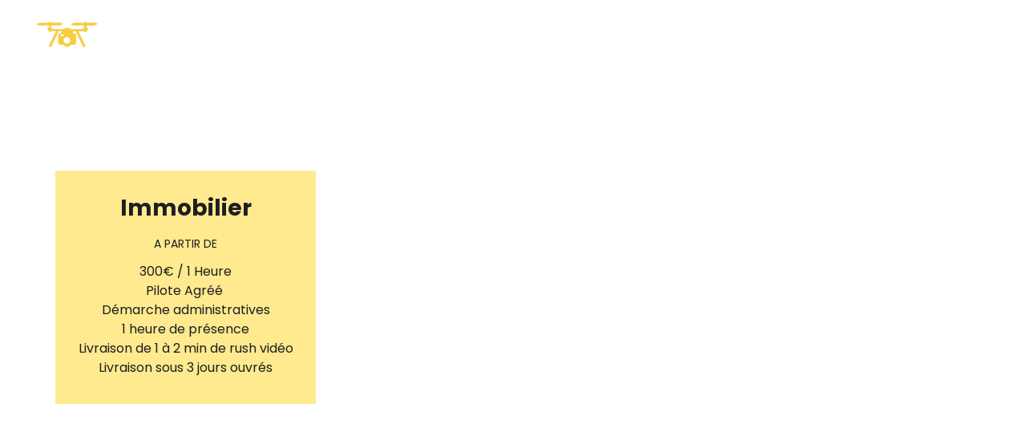

--- FILE ---
content_type: text/html
request_url: https://sullidrone.com/tarifs
body_size: 13188
content:
<!DOCTYPE html><html lang="fr"> <head><meta charset="utf-8"><meta name="viewport" content="width=device-width, initial-scale=1.0"><!--[--><title>Tarifs | SulliDrone</title><!----><link rel="icon" href="https://assets.zyrosite.com/cdn-cgi/image/format=auto,w=48,h=48,fit=crop,f=png/Y4LlqWBZ4PsKLarj/favicon-sullidrone-AE0qXk84z0cRg65Z.png"><link rel="apple-touch-icon" href="https://assets.zyrosite.com/cdn-cgi/image/format=auto,w=48,h=48,fit=crop,f=png/Y4LlqWBZ4PsKLarj/favicon-sullidrone-AE0qXk84z0cRg65Z.png"><meta content="https://sullidrone.com/tarifs" property="og:url"><link rel="canonical" href="https://sullidrone.com/tarifs"><meta content="Tarifs | SulliDrone" property="og:title"><meta name="twitter:title" content="Tarifs | SulliDrone"><meta content="website" property="og:type"><!----><!----><meta property="og:site_name" content="SulliDrone"><!----><meta property="og:image"><meta name="twitter:image"><meta content="" property="og:image:alt"><meta content="" name="twitter:image:alt"><meta name="twitter:card" content="summary_large_image"><!----><link rel="preconnect"><!----><!----><!----><!----><!----><!--[--><link rel="alternate" hreflang="x-default" href="https://sullidrone.com/tarifs"><!--]--><link href="https://cdn.zyrosite.com/u1/google-fonts/font-faces?family=Poppins:wght@400;500;700&amp;family=Lobster:wght@400&amp;display=swap" rel="preconnect" crossorigin="true"><link href="https://cdn.zyrosite.com/u1/google-fonts/font-faces?family=Poppins:wght@400;500;700&amp;family=Lobster:wght@400&amp;display=swap" rel="preload" as="style"><link href="https://cdn.zyrosite.com/u1/google-fonts/font-faces?family=Poppins:wght@400;500;700&amp;family=Lobster:wght@400&amp;display=swap" rel="stylesheet" referrerpolicy="no-referrer"><!--]--><style></style><link rel="prefetch" href="https://cdn.zyrosite.com/cdn-builder-placeholders/astro-traffic.txt"><link rel="stylesheet" href="/_astro-1716823373881/_slug_.CqTSDUQh.css" />
<style>#fb-root{position:relative;z-index:17}#fb-root .fb_dialog{left:-1000px}:root{--color-meteorite-dark: #2f1c6a;--color-meteorite: #8c85ff;--color-meteorite-light: #d5dfff;--color-primary-dark: #5025d1;--color-primary: #673de6;--color-primary-light: #ebe4ff;--color-danger-dark: #d63163;--color-danger: #fc5185;--color-danger-light: #ffe8ef;--color-warning-dark: #fea419;--color-warning-dark-2: #9F6000;--color-warning: #ffcd35;--color-warning-light: #fff8e2;--color-success-dark: #008361;--color-success: #00b090;--color-success-light: #def4f0;--color-dark: #1d1e20;--color-gray-dark: #36344d;--color-gray: #727586;--color-gray-border: #dadce0;--color-gray-light: #f2f3f6;--color-light: #fff;--color-azure: #357df9;--color-azure-light: #e3ebf9;--color-azure-dark: #265ab2}.whats-app-bubble{position:fixed;right:20px;bottom:24px;z-index:17;display:flex;cursor:pointer;border-radius:100px;box-shadow:#00000026 0 4px 12px}.whats-app-bubble--next-to-messenger{right:95px}.globalClass_2ebe{position:relative;z-index:17}#wtpQualitySign_fixedCSS,#wtpQualitySign_popupCSS{bottom:10px!important}#wtpQualitySign_fixedCSS{z-index:17!important}#wtpQualitySign_popupCSS{z-index:18!important}
</style></head> <body> <div> <style>astro-island,astro-slot,astro-static-slot{display:contents}</style><script>(()=>{var e=async t=>{await(await t())()};(self.Astro||(self.Astro={})).only=e;window.dispatchEvent(new Event("astro:only"));})();;(()=>{var b=Object.defineProperty;var f=(c,o,i)=>o in c?b(c,o,{enumerable:!0,configurable:!0,writable:!0,value:i}):c[o]=i;var l=(c,o,i)=>(f(c,typeof o!="symbol"?o+"":o,i),i);var p;{let c={0:t=>m(t),1:t=>i(t),2:t=>new RegExp(t),3:t=>new Date(t),4:t=>new Map(i(t)),5:t=>new Set(i(t)),6:t=>BigInt(t),7:t=>new URL(t),8:t=>new Uint8Array(t),9:t=>new Uint16Array(t),10:t=>new Uint32Array(t)},o=t=>{let[e,r]=t;return e in c?c[e](r):void 0},i=t=>t.map(o),m=t=>typeof t!="object"||t===null?t:Object.fromEntries(Object.entries(t).map(([e,r])=>[e,o(r)]));customElements.get("astro-island")||customElements.define("astro-island",(p=class extends HTMLElement{constructor(){super(...arguments);l(this,"Component");l(this,"hydrator");l(this,"hydrate",async()=>{var d;if(!this.hydrator||!this.isConnected)return;let e=(d=this.parentElement)==null?void 0:d.closest("astro-island[ssr]");if(e){e.addEventListener("astro:hydrate",this.hydrate,{once:!0});return}let r=this.querySelectorAll("astro-slot"),a={},h=this.querySelectorAll("template[data-astro-template]");for(let n of h){let s=n.closest(this.tagName);s!=null&&s.isSameNode(this)&&(a[n.getAttribute("data-astro-template")||"default"]=n.innerHTML,n.remove())}for(let n of r){let s=n.closest(this.tagName);s!=null&&s.isSameNode(this)&&(a[n.getAttribute("name")||"default"]=n.innerHTML)}let u;try{u=this.hasAttribute("props")?m(JSON.parse(this.getAttribute("props"))):{}}catch(n){let s=this.getAttribute("component-url")||"<unknown>",y=this.getAttribute("component-export");throw y&&(s+=` (export ${y})`),console.error(`[hydrate] Error parsing props for component ${s}`,this.getAttribute("props"),n),n}await this.hydrator(this)(this.Component,u,a,{client:this.getAttribute("client")}),this.removeAttribute("ssr"),this.dispatchEvent(new CustomEvent("astro:hydrate"))});l(this,"unmount",()=>{this.isConnected||this.dispatchEvent(new CustomEvent("astro:unmount"))})}disconnectedCallback(){document.removeEventListener("astro:after-swap",this.unmount),document.addEventListener("astro:after-swap",this.unmount,{once:!0})}connectedCallback(){if(!this.hasAttribute("await-children")||document.readyState==="interactive"||document.readyState==="complete")this.childrenConnectedCallback();else{let e=()=>{document.removeEventListener("DOMContentLoaded",e),r.disconnect(),this.childrenConnectedCallback()},r=new MutationObserver(()=>{var a;((a=this.lastChild)==null?void 0:a.nodeType)===Node.COMMENT_NODE&&this.lastChild.nodeValue==="astro:end"&&(this.lastChild.remove(),e())});r.observe(this,{childList:!0}),document.addEventListener("DOMContentLoaded",e)}}async childrenConnectedCallback(){let e=this.getAttribute("before-hydration-url");e&&await import(e),this.start()}start(){let e=JSON.parse(this.getAttribute("opts")),r=this.getAttribute("client");if(Astro[r]===void 0){window.addEventListener(`astro:${r}`,()=>this.start(),{once:!0});return}Astro[r](async()=>{let a=this.getAttribute("renderer-url"),[h,{default:u}]=await Promise.all([import(this.getAttribute("component-url")),a?import(a):()=>()=>{}]),d=this.getAttribute("component-export")||"default";if(!d.includes("."))this.Component=h[d];else{this.Component=h;for(let n of d.split("."))this.Component=this.Component[n]}return this.hydrator=u,this.hydrate},e,this)}attributeChangedCallback(){this.hydrate()}},l(p,"observedAttributes",["props"]),p))}})();</script><astro-island uid="ZbFGWL" component-url="/_astro-1716823373881/ClientHead.BcxN3UPj.js" component-export="default" renderer-url="/_astro-1716823373881/client.Br3Y_2vp.js" props="{&quot;page-noindex&quot;:[0,false],&quot;canonical-url&quot;:[0,&quot;https://sullidrone.com/tarifs&quot;],&quot;site-meta&quot;:[0,{&quot;version&quot;:[0,142],&quot;isLayout&quot;:[0,true],&quot;template&quot;:[0,&quot;campos&quot;],&quot;metaTitle&quot;:[0,&quot;SulliDrone&quot;],&quot;faviconPath&quot;:[0,&quot;favicon-sullidrone-AE0qXk84z0cRg65Z.png&quot;],&quot;headerHeight&quot;:[0,78.8125],&quot;defaultLocale&quot;:[0,&quot;system&quot;],&quot;faviconOrigin&quot;:[0,&quot;assets&quot;],&quot;demoEcwidStoreId&quot;:[0,&quot;26103239&quot;],&quot;ecommerceStoreId&quot;:[0,&quot;store_01H190Q7HV0T0BMH3BVYTN91HQ&quot;],&quot;metaHtmlLanguage&quot;:[0,&quot;fr&quot;],&quot;headerHeightMobile&quot;:[0,65.625],&quot;isPrivateModeActive&quot;:[0,false],&quot;demoEcommerceStoreId&quot;:[0,&quot;demo_01G0E9P2R0CFTNBWEEFCEV8EG5&quot;],&quot;shouldAddWWWPrefixToDomain&quot;:[0,false]}],&quot;domain&quot;:[0,&quot;sullidrone.com&quot;]}" ssr="" client="only" opts="{&quot;name&quot;:&quot;ClientHead&quot;,&quot;value&quot;:&quot;vue&quot;}"></astro-island> <script>(()=>{var e=async t=>{await(await t())()};(self.Astro||(self.Astro={})).load=e;window.dispatchEvent(new Event("astro:load"));})();</script><astro-island uid="dkLKK" component-url="/_astro-1716823373881/Page.BBgfnwVc.js" component-export="default" renderer-url="/_astro-1716823373881/client.Br3Y_2vp.js" props="{&quot;page-data&quot;:[0,{&quot;pages&quot;:[0,{&quot;z3aSHN&quot;:[0,{&quot;meta&quot;:[0,{&quot;noindex&quot;:[0,false],&quot;password&quot;:[0,&quot;&quot;],&quot;ogImageAlt&quot;:[0,&quot;&quot;],&quot;ogImagePath&quot;:[0,null],&quot;ogImageOrigin&quot;:[0,null],&quot;passwordDesign&quot;:[0,&quot;default&quot;],&quot;passwordBackText&quot;:[0,&quot;Retour à&quot;],&quot;passwordButtonText&quot;:[0,&quot;Entrer&quot;],&quot;passwordHeadingText&quot;:[0,&quot;Espace invité&quot;],&quot;passwordSubheadingText&quot;:[0,&quot;Veuillez entrer le mot de passe pour accéder à la page&quot;],&quot;passwordPlaceholderText&quot;:[0,&quot;Tapez votre mot de passe&quot;]}],&quot;name&quot;:[0,&quot;Reportages/Documentaires&quot;],&quot;slug&quot;:[0,&quot;reportagesdocumentaires&quot;],&quot;type&quot;:[0,&quot;default&quot;],&quot;blocks&quot;:[1,[[0,&quot;zYvNNl&quot;]]]}],&quot;z5LCf5&quot;:[0,{&quot;date&quot;:[0,&quot;2023-04-24T09:25:58.541Z&quot;],&quot;meta&quot;:[0,{&quot;title&quot;:[0,&quot;Un poste de blog&quot;],&quot;ogImageAlt&quot;:[0,&quot;snow covered mountain under cloudy sky during daytime&quot;],&quot;description&quot;:[0,&quot;Description du poste de blog.&quot;],&quot;ogImagePath&quot;:[0,&quot;https://cdn.zyrosite.com/cdn-builder-placeholders/blog/snowy-mountain.jpeg&quot;],&quot;ogImageOrigin&quot;:[0,&quot;other&quot;]}],&quot;name&quot;:[0,&quot;Un poste de blog&quot;],&quot;slug&quot;:[0,&quot;newBlogPost-z5LCf5&quot;],&quot;type&quot;:[0,&quot;blog&quot;],&quot;blocks&quot;:[1,[[0,&quot;z9iSTS&quot;],[0,&quot;zutuYC&quot;]]],&quot;isDraft&quot;:[0,false],&quot;categories&quot;:[1,[]],&quot;coverImageAlt&quot;:[0,&quot;snow covered mountain under cloudy sky during daytime&quot;],&quot;minutesToRead&quot;:[0,&quot;0&quot;],&quot;coverImagePath&quot;:[0,&quot;https://cdn.zyrosite.com/cdn-builder-placeholders/blog/snowy-mountain.jpeg&quot;],&quot;coverImageOrigin&quot;:[0,&quot;other&quot;]}],&quot;zG-ErH&quot;:[0,{&quot;meta&quot;:[0,{&quot;noindex&quot;:[0,false],&quot;password&quot;:[0,&quot;&quot;],&quot;ogImageAlt&quot;:[0,&quot;&quot;],&quot;ogImagePath&quot;:[0,null],&quot;ogImageOrigin&quot;:[0,null],&quot;passwordDesign&quot;:[0,&quot;default&quot;],&quot;passwordBackText&quot;:[0,&quot;Retour à&quot;],&quot;passwordButtonText&quot;:[0,&quot;Entrer&quot;],&quot;passwordHeadingText&quot;:[0,&quot;Espace invité&quot;],&quot;passwordSubheadingText&quot;:[0,&quot;Veuillez entrer le mot de passe pour accéder à la page&quot;],&quot;passwordPlaceholderText&quot;:[0,&quot;Tapez votre mot de passe&quot;]}],&quot;name&quot;:[0,&quot;Réglementation&quot;],&quot;slug&quot;:[0,&quot;reglementation&quot;],&quot;type&quot;:[0,&quot;default&quot;],&quot;blocks&quot;:[1,[[0,&quot;zvzEAI&quot;]]]}],&quot;zI2r2h&quot;:[0,{&quot;meta&quot;:[0,{&quot;noindex&quot;:[0,false],&quot;password&quot;:[0,&quot;&quot;],&quot;ogImageAlt&quot;:[0,&quot;&quot;],&quot;ogImagePath&quot;:[0,null],&quot;ogImageOrigin&quot;:[0,null],&quot;passwordDesign&quot;:[0,&quot;default&quot;],&quot;passwordBackText&quot;:[0,&quot;Retour à&quot;],&quot;passwordButtonText&quot;:[0,&quot;Entrer&quot;],&quot;passwordHeadingText&quot;:[0,&quot;Espace invité&quot;],&quot;passwordSubheadingText&quot;:[0,&quot;Veuillez entrer le mot de passe pour accéder à la page&quot;],&quot;passwordPlaceholderText&quot;:[0,&quot;Tapez votre mot de passe&quot;]}],&quot;name&quot;:[0,&quot;Collectivités/Secteur Public&quot;],&quot;slug&quot;:[0,&quot;collectivitessecteur-public&quot;],&quot;type&quot;:[0,&quot;default&quot;],&quot;blocks&quot;:[1,[[0,&quot;zwk6MO&quot;],[0,&quot;zr3amw&quot;]]]}],&quot;zJmsTF&quot;:[0,{&quot;meta&quot;:[0,{&quot;noindex&quot;:[0,false],&quot;password&quot;:[0,&quot;&quot;],&quot;ogImageAlt&quot;:[0,&quot;&quot;],&quot;ogImagePath&quot;:[0,null],&quot;ogImageOrigin&quot;:[0,null],&quot;passwordDesign&quot;:[0,&quot;default&quot;],&quot;passwordBackText&quot;:[0,&quot;Retour à&quot;],&quot;passwordButtonText&quot;:[0,&quot;Entrer&quot;],&quot;passwordHeadingText&quot;:[0,&quot;Espace invité&quot;],&quot;passwordSubheadingText&quot;:[0,&quot;Veuillez entrer le mot de passe pour accéder à la page&quot;],&quot;passwordPlaceholderText&quot;:[0,&quot;Tapez votre mot de passe&quot;]}],&quot;name&quot;:[0,&quot;Tourisme et patrimoine&quot;],&quot;slug&quot;:[0,&quot;tourisme-et-patrimoine&quot;],&quot;type&quot;:[0,&quot;default&quot;],&quot;blocks&quot;:[1,[[0,&quot;zr6vhq&quot;]]]}],&quot;zJwdbo&quot;:[0,{&quot;meta&quot;:[0,{&quot;noindex&quot;:[0,false],&quot;password&quot;:[0,&quot;&quot;],&quot;ogImageAlt&quot;:[0,&quot;&quot;],&quot;ogImagePath&quot;:[0,null],&quot;ogImageOrigin&quot;:[0,null],&quot;passwordDesign&quot;:[0,&quot;default&quot;],&quot;passwordBackText&quot;:[0,&quot;Retour à&quot;],&quot;passwordButtonText&quot;:[0,&quot;Entrer&quot;],&quot;passwordHeadingText&quot;:[0,&quot;Espace invité&quot;],&quot;passwordSubheadingText&quot;:[0,&quot;Veuillez entrer le mot de passe pour accéder à la page&quot;],&quot;passwordPlaceholderText&quot;:[0,&quot;Tapez votre mot de passe&quot;]}],&quot;name&quot;:[0,&quot;Evènementiel&quot;],&quot;slug&quot;:[0,&quot;evenementiel&quot;],&quot;type&quot;:[0,&quot;default&quot;],&quot;blocks&quot;:[1,[[0,&quot;z3Vhgb&quot;]]]}],&quot;zKs1OW&quot;:[0,{&quot;date&quot;:[0,&quot;2023-04-24T09:25:58.539Z&quot;],&quot;meta&quot;:[0,{&quot;title&quot;:[0,&quot;Un poste de blog&quot;],&quot;ogImageAlt&quot;:[0,&quot;green potted plants on white wooden shelf&quot;],&quot;description&quot;:[0,&quot;Description du poste de blog.&quot;],&quot;ogImagePath&quot;:[0,&quot;https://cdn.zyrosite.com/cdn-builder-placeholders/blog/green-plants-near-shelf.jpeg&quot;],&quot;ogImageOrigin&quot;:[0,&quot;other&quot;]}],&quot;name&quot;:[0,&quot;Un poste de blog&quot;],&quot;slug&quot;:[0,&quot;newBlogPost-zKs1OW&quot;],&quot;type&quot;:[0,&quot;blog&quot;],&quot;blocks&quot;:[1,[[0,&quot;zRXHxq&quot;],[0,&quot;zo9kek&quot;]]],&quot;isDraft&quot;:[0,false],&quot;categories&quot;:[1,[]],&quot;coverImageAlt&quot;:[0,&quot;green potted plants on white wooden shelf&quot;],&quot;minutesToRead&quot;:[0,&quot;0&quot;],&quot;coverImagePath&quot;:[0,&quot;https://cdn.zyrosite.com/cdn-builder-placeholders/blog/green-plants-near-shelf.jpeg&quot;],&quot;coverImageOrigin&quot;:[0,&quot;other&quot;]}],&quot;zS6ME7&quot;:[0,{&quot;meta&quot;:[0,{&quot;noindex&quot;:[0,false],&quot;password&quot;:[0,&quot;&quot;],&quot;ogImageAlt&quot;:[0,&quot;&quot;],&quot;ogImagePath&quot;:[0,null],&quot;ogImageOrigin&quot;:[0,null],&quot;passwordDesign&quot;:[0,&quot;default&quot;],&quot;passwordBackText&quot;:[0,&quot;Retour à&quot;],&quot;passwordButtonText&quot;:[0,&quot;Entrer&quot;],&quot;passwordHeadingText&quot;:[0,&quot;Espace invité&quot;],&quot;passwordSubheadingText&quot;:[0,&quot;Veuillez entrer le mot de passe pour accéder à la page&quot;],&quot;passwordPlaceholderText&quot;:[0,&quot;Tapez votre mot de passe&quot;]}],&quot;name&quot;:[0,&quot;Films institutionnels&quot;],&quot;slug&quot;:[0,&quot;films-institutionnels&quot;],&quot;type&quot;:[0,&quot;default&quot;],&quot;blocks&quot;:[1,[[0,&quot;zx2u4U&quot;]]]}],&quot;zW4ZWc&quot;:[0,{&quot;meta&quot;:[0,{&quot;title&quot;:[0,&quot;SulliDrone - Photos et vidéos pour le BTP en Occitanie&quot;],&quot;noindex&quot;:[0,false],&quot;keywords&quot;:[1,[[0,&quot;DRONE BTP&quot;],[0,&quot;DRONE SUIVI DE CHANTIER&quot;],[0,&quot;PHOTO DRONE CHANTIER&quot;]]],&quot;password&quot;:[0,&quot;&quot;],&quot;ogImageAlt&quot;:[0,&quot;&quot;],&quot;description&quot;:[0,&quot;SulliDrone propose des services de photo et vidéo par drone pour les acteurs du BTP. Suivi de chantier, projets de constructions, inspection par drone. Spécialiste au service des professionnels &quot;],&quot;focusKeyword&quot;:[0,&quot;DRONE BTP&quot;],&quot;passwordDesign&quot;:[0,&quot;default&quot;],&quot;passwordBackText&quot;:[0,&quot;Retour à&quot;],&quot;passwordButtonText&quot;:[0,&quot;Entrer&quot;],&quot;passwordHeadingText&quot;:[0,&quot;Espace invité&quot;],&quot;passwordSubheadingText&quot;:[0,&quot;Veuillez entrer le mot de passe pour accéder à la page&quot;],&quot;passwordPlaceholderText&quot;:[0,&quot;Tapez votre mot de passe&quot;]}],&quot;name&quot;:[0,&quot;BTP&quot;],&quot;slug&quot;:[0,&quot;btp&quot;],&quot;type&quot;:[0,&quot;default&quot;],&quot;blocks&quot;:[1,[[0,&quot;zV7PET&quot;]]]}],&quot;ziMN0H&quot;:[0,{&quot;date&quot;:[0,&quot;2023-04-24T09:25:58.543Z&quot;],&quot;meta&quot;:[0,{&quot;title&quot;:[0,&quot;Un poste de blog&quot;],&quot;ogImageAlt&quot;:[0,&quot;woman in black bikini in water&quot;],&quot;description&quot;:[0,&quot;Description du poste de blog.&quot;],&quot;ogImagePath&quot;:[0,&quot;https://cdn.zyrosite.com/cdn-builder-placeholders/blog/man-diving-in-sea.jpeg&quot;],&quot;ogImageOrigin&quot;:[0,&quot;other&quot;]}],&quot;name&quot;:[0,&quot;Un poste de blog&quot;],&quot;slug&quot;:[0,&quot;newBlogPost-ziMN0H&quot;],&quot;type&quot;:[0,&quot;blog&quot;],&quot;blocks&quot;:[1,[[0,&quot;zmFwBU&quot;],[0,&quot;zgeNrj&quot;]]],&quot;isDraft&quot;:[0,false],&quot;categories&quot;:[1,[]],&quot;coverImageAlt&quot;:[0,&quot;woman in black bikini in water&quot;],&quot;minutesToRead&quot;:[0,&quot;0&quot;],&quot;coverImagePath&quot;:[0,&quot;https://cdn.zyrosite.com/cdn-builder-placeholders/blog/man-diving-in-sea.jpeg&quot;],&quot;coverImageOrigin&quot;:[0,&quot;other&quot;]}],&quot;zsxqWg&quot;:[0,{&quot;meta&quot;:[0,{&quot;noindex&quot;:[0,false],&quot;password&quot;:[0,&quot;&quot;],&quot;ogImageAlt&quot;:[0,&quot;&quot;],&quot;ogImagePath&quot;:[0,null],&quot;ogImageOrigin&quot;:[0,null],&quot;passwordDesign&quot;:[0,&quot;default&quot;],&quot;passwordBackText&quot;:[0,&quot;Retour à&quot;],&quot;passwordButtonText&quot;:[0,&quot;Entrer&quot;],&quot;passwordHeadingText&quot;:[0,&quot;Espace invité&quot;],&quot;passwordSubheadingText&quot;:[0,&quot;Veuillez entrer le mot de passe pour accéder à la page&quot;],&quot;passwordPlaceholderText&quot;:[0,&quot;Tapez votre mot de passe&quot;]}],&quot;name&quot;:[0,&quot;Tarifs&quot;],&quot;slug&quot;:[0,&quot;tarifs&quot;],&quot;type&quot;:[0,&quot;default&quot;],&quot;blocks&quot;:[1,[[0,&quot;zUWm8x&quot;]]]}],&quot;zuKOnQ&quot;:[0,{&quot;meta&quot;:[0,{&quot;noindex&quot;:[0,false],&quot;password&quot;:[0,&quot;&quot;],&quot;ogImageAlt&quot;:[0,&quot;&quot;],&quot;ogImagePath&quot;:[0,null],&quot;ogImageOrigin&quot;:[0,null],&quot;passwordDesign&quot;:[0,&quot;default&quot;],&quot;passwordBackText&quot;:[0,&quot;Retour à&quot;],&quot;passwordButtonText&quot;:[0,&quot;Entrer&quot;],&quot;passwordHeadingText&quot;:[0,&quot;Espace invité&quot;],&quot;passwordSubheadingText&quot;:[0,&quot;Veuillez entrer le mot de passe pour accéder à la page&quot;],&quot;passwordPlaceholderText&quot;:[0,&quot;Tapez votre mot de passe&quot;]}],&quot;name&quot;:[0,&quot;Inspection&quot;],&quot;slug&quot;:[0,&quot;inspection&quot;],&quot;type&quot;:[0,&quot;default&quot;],&quot;blocks&quot;:[1,[[0,&quot;zwk2Pc&quot;]]]}],&quot;zww39X&quot;:[0,{&quot;date&quot;:[0,&quot;2023-04-24T09:25:58.542Z&quot;],&quot;meta&quot;:[0,{&quot;title&quot;:[0,&quot;Un poste de blog&quot;],&quot;ogImageAlt&quot;:[0,&quot;man in black coat walking on sidewalk in grayscale photography&quot;],&quot;description&quot;:[0,&quot;Description du poste de blog.&quot;],&quot;ogImagePath&quot;:[0,&quot;https://cdn.zyrosite.com/cdn-builder-placeholders/blog/woman-in-city.jpeg&quot;],&quot;ogImageOrigin&quot;:[0,&quot;other&quot;]}],&quot;name&quot;:[0,&quot;Un poste de blog&quot;],&quot;slug&quot;:[0,&quot;newBlogPost-zww39X&quot;],&quot;type&quot;:[0,&quot;blog&quot;],&quot;blocks&quot;:[1,[[0,&quot;zY61ll&quot;],[0,&quot;z9nnvl&quot;]]],&quot;isDraft&quot;:[0,false],&quot;categories&quot;:[1,[]],&quot;coverImageAlt&quot;:[0,&quot;man in black coat walking on sidewalk in grayscale photography&quot;],&quot;minutesToRead&quot;:[0,&quot;0&quot;],&quot;coverImagePath&quot;:[0,&quot;https://cdn.zyrosite.com/cdn-builder-placeholders/blog/woman-in-city.jpeg&quot;],&quot;coverImageOrigin&quot;:[0,&quot;other&quot;]}],&quot;zwwZk5&quot;:[0,{&quot;meta&quot;:[0,{&quot;title&quot;:[0,&quot;Télépilote Drone pour l&#39;Immobilier; Photo et Vidéo par Drone&quot;],&quot;noindex&quot;:[0,false],&quot;keywords&quot;:[1,[[0,&quot;télépilote drone&quot;],[0,&quot;immobilier&quot;],[0,&quot;professionnels immobilier&quot;]]],&quot;password&quot;:[0,&quot;&quot;],&quot;ogImageAlt&quot;:[0,&quot;&quot;],&quot;description&quot;:[0,&quot;En tant que télépilote drone spécialisé dans l&#39;immobilier, je propose des services de photo et de vidéo par drone pour les professionnels de l&#39;immobilier en Occitanie. Contactez-moi dès main...&quot;],&quot;focusKeyword&quot;:[0,&quot;immobilier&quot;],&quot;passwordDesign&quot;:[0,&quot;default&quot;],&quot;passwordBackText&quot;:[0,&quot;Retour à&quot;],&quot;passwordButtonText&quot;:[0,&quot;Entrer&quot;],&quot;passwordHeadingText&quot;:[0,&quot;Espace invité&quot;],&quot;passwordSubheadingText&quot;:[0,&quot;Veuillez entrer le mot de passe pour accéder à la page&quot;],&quot;passwordPlaceholderText&quot;:[0,&quot;Tapez votre mot de passe&quot;]}],&quot;name&quot;:[0,&quot;Immobilier&quot;],&quot;slug&quot;:[0,&quot;immobilier&quot;],&quot;type&quot;:[0,&quot;default&quot;],&quot;blocks&quot;:[1,[[0,&quot;zOGkyA&quot;]]]}],&quot;private&quot;:[0,{&quot;meta&quot;:[0,{}],&quot;name&quot;:[0,&quot;Coming soon&quot;],&quot;slug&quot;:[0,&quot;&quot;],&quot;type&quot;:[0,&quot;private&quot;],&quot;blocks&quot;:[1,[[0,&quot;private-zp-WsA&quot;]]],&quot;footerSlotIsHidden&quot;:[0,true]}],&quot;7vexg4MI_&quot;:[0,{&quot;meta&quot;:[0,{&quot;title&quot;:[0,&quot;SulliDrone - Prestations photos et vidéos par Drone à Albi&quot;],&quot;noindex&quot;:[0,false],&quot;keywords&quot;:[1,[[0,&quot;Drone Albi&quot;],[0,&quot;Prestataire drone&quot;],[0,&quot;Drone Tarn&quot;]]],&quot;password&quot;:[0,&quot;&quot;],&quot;ogImageAlt&quot;:[0,&quot;&quot;],&quot;description&quot;:[0,&quot;SulliDrone est une entreprise basée à Albi offrant des prestations de photo et vidéo par drone en Occitanie et dans toute la France.  Spécialiste de l&#39;image pour les professionnels. Drone photo&quot;],&quot;focusKeyword&quot;:[0,&quot;Drone Albi&quot;],&quot;passwordDesign&quot;:[0,&quot;default&quot;],&quot;passwordBackText&quot;:[0,&quot;Back to&quot;],&quot;passwordButtonText&quot;:[0,&quot;Enter&quot;],&quot;passwordHeadingText&quot;:[0,&quot;Guest area&quot;],&quot;passwordSubheadingText&quot;:[0,&quot;Please enter the password to access the page&quot;],&quot;passwordPlaceholderText&quot;:[0,&quot;Type password&quot;]}],&quot;name&quot;:[0,&quot;Accueil&quot;],&quot;slug&quot;:[0,&quot;&quot;],&quot;type&quot;:[0,&quot;default&quot;],&quot;blocks&quot;:[1,[[0,&quot;rDQCOqNVC5&quot;]]]}],&quot;B1AiCFAND&quot;:[0,{&quot;meta&quot;:[0,{}],&quot;name&quot;:[0,&quot;Contact&quot;],&quot;slug&quot;:[0,&quot;contact&quot;],&quot;type&quot;:[0,&quot;default&quot;],&quot;blocks&quot;:[1,[[0,&quot;HVsqLnib9&quot;]]]}]}],&quot;siteBlocks&quot;:[0,{&quot;header&quot;:[0,{&quot;type&quot;:[0,&quot;BlockNavigation&quot;],&quot;mobile&quot;:[0,{&quot;logoHeight&quot;:[0,57.98866855524079]}],&quot;desktop&quot;:[0,{&quot;logoHeight&quot;:[0,79.1643059490085]}],&quot;settings&quot;:[0,{&quot;styles&quot;:[0,{&quot;width&quot;:[0,&quot;1240px&quot;],&quot;padding&quot;:[0,&quot;0px 16px 0px 16px&quot;],&quot;m-padding&quot;:[0,&quot;4px 16px 4px 16px&quot;],&quot;logo-width&quot;:[0,&quot;243px&quot;],&quot;cartIconSize&quot;:[0,&quot;24px&quot;],&quot;link-spacing&quot;:[0,&quot;33px&quot;],&quot;m-logo-width&quot;:[0,&quot;178px&quot;],&quot;m-link-spacing&quot;:[0,&quot;16px&quot;],&quot;element-spacing&quot;:[0,&quot;37px&quot;],&quot;contrastBackgroundColor&quot;:[0,&quot;rgb(59, 65, 68)&quot;]}],&quot;cartText&quot;:[0,&quot;Shopping bag&quot;],&quot;isSticky&quot;:[0,true],&quot;showLogo&quot;:[0,true],&quot;headerLayout&quot;:[0,&quot;desktop-1&quot;],&quot;isCartVisible&quot;:[0,true],&quot;logoImagePath&quot;:[0,&quot;logo-Aq2Z7DEw8nSjW2NG.png&quot;],&quot;mHeaderLayout&quot;:[0,&quot;mobile-1&quot;],&quot;logoImageOrigin&quot;:[0,&quot;assets&quot;],&quot;mobileLinksAlignment&quot;:[0,&quot;right&quot;]}],&quot;zindexes&quot;:[1,[]],&quot;background&quot;:[0,{&quot;color&quot;:[0,&quot;rgb(24, 30, 33)&quot;],&quot;current&quot;:[0,&quot;color&quot;],&quot;isTransparent&quot;:[0,false],&quot;temporaryBackground&quot;:[0,{&quot;color&quot;:[0,&quot;transparent&quot;],&quot;current&quot;:[0,&quot;color&quot;],&quot;isTransparent&quot;:[0,false]}]}],&quot;components&quot;:[1,[]],&quot;logoAspectRatio&quot;:[0,3.0695652173913044],&quot;navLinkTextColor&quot;:[0,&quot;rgb(255, 255, 255)&quot;],&quot;navLinkTextColorHover&quot;:[0,&quot;rgba(255, 229, 115, 0.8)&quot;]}],&quot;z3Vhgb&quot;:[0,{&quot;type&quot;:[0,&quot;BlockLayout&quot;],&quot;mobile&quot;:[0,{&quot;minHeight&quot;:[0,1152]}],&quot;desktop&quot;:[0,{&quot;minHeight&quot;:[0,828]}],&quot;settings&quot;:[0,{&quot;styles&quot;:[0,{&quot;block-padding&quot;:[0,&quot;16px 0 16px 0&quot;],&quot;m-block-padding&quot;:[0,&quot;16px&quot;]}]}],&quot;zindexes&quot;:[1,[[0,&quot;znZkU-&quot;],[0,&quot;zjTDRQ&quot;],[0,&quot;zpU--M&quot;]]],&quot;background&quot;:[0,{&quot;path&quot;:[0,&quot;photo-1452626038306-9aae5e071dd3&quot;],&quot;image&quot;:[0,&quot;https://images.unsplash.com/photo-1452626038306-9aae5e071dd3?ixid=MnwzOTE5Mjl8MHwxfHNlYXJjaHw4fHxldmVudCUyMHNwb3J0fGVufDB8fHx8MTY4MzcxMDQ1Mg&amp;ixlib=rb-4.0.3?w=1366&amp;q=70&amp;auto=format&quot;],&quot;origin&quot;:[0,&quot;unsplash&quot;],&quot;current&quot;:[0,&quot;image&quot;]}],&quot;components&quot;:[1,[[0,&quot;znZkU-&quot;],[0,&quot;zjTDRQ&quot;],[0,&quot;zpU--M&quot;]]],&quot;initialBlockId&quot;:[0,&quot;zwk6MO&quot;]}],&quot;z9iSTS&quot;:[0,{&quot;type&quot;:[0,&quot;BlockBlogHeader&quot;],&quot;settings&quot;:[0,{&quot;styles&quot;:[0,{&quot;align&quot;:[0,&quot;flex-start&quot;],&quot;text-align&quot;:[0,&quot;center&quot;],&quot;block-padding&quot;:[0,&quot;45px 30px 45px 30px&quot;],&quot;content-width&quot;:[0,&quot;954px&quot;],&quot;m-block-padding&quot;:[0,&quot;16px 16px 16px 16px&quot;]}],&quot;shownItems&quot;:[0,{&quot;date&quot;:[0,true],&quot;avatar&quot;:[0,true],&quot;categories&quot;:[0,true],&quot;description&quot;:[0,true],&quot;minutesToRead&quot;:[0,true],&quot;authorFullName&quot;:[0,true]}]}],&quot;animation&quot;:[0,{&quot;name&quot;:[0,&quot;slide&quot;],&quot;type&quot;:[0,&quot;global&quot;]}],&quot;background&quot;:[0,{&quot;color&quot;:[0,&quot;rgb(255, 255, 255)&quot;],&quot;current&quot;:[0,&quot;color&quot;]}],&quot;components&quot;:[1,[]]}],&quot;z9nnvl&quot;:[0,{&quot;type&quot;:[0,&quot;BlockLayout&quot;],&quot;mobile&quot;:[0,{&quot;minHeight&quot;:[0,393]}],&quot;desktop&quot;:[0,{&quot;minHeight&quot;:[0,500]}],&quot;settings&quot;:[0,{&quot;styles&quot;:[0,{&quot;m-block-padding&quot;:[0,&quot;56px 16px&quot;]}]}],&quot;zindexes&quot;:[1,[[0,&quot;ze8s4i&quot;],[0,&quot;zkwaIo&quot;]]],&quot;background&quot;:[0,{&quot;color&quot;:[0,&quot;rgb(255, 255, 255)&quot;],&quot;current&quot;:[0,&quot;color&quot;]}],&quot;components&quot;:[1,[[0,&quot;ze8s4i&quot;],[0,&quot;zkwaIo&quot;]]]}],&quot;zOGkyA&quot;:[0,{&quot;type&quot;:[0,&quot;BlockLayout&quot;],&quot;mobile&quot;:[0,{&quot;minHeight&quot;:[0,1163]}],&quot;desktop&quot;:[0,{&quot;minHeight&quot;:[0,1202]}],&quot;settings&quot;:[0,{&quot;styles&quot;:[0,{&quot;block-padding&quot;:[0,&quot;16px 0 16px 0&quot;],&quot;m-block-padding&quot;:[0,&quot;16px&quot;]}]}],&quot;zindexes&quot;:[1,[[0,&quot;z_YA17&quot;],[0,&quot;zjrDo9&quot;],[0,&quot;zkMEGt&quot;],[0,&quot;zgotl7&quot;],[0,&quot;ztfktW&quot;]]],&quot;attachment&quot;:[0,&quot;fixed&quot;],&quot;background&quot;:[0,{&quot;path&quot;:[0,&quot;com-sullidrone-21-mxBxzW1E6GFZe2Br.jpg&quot;],&quot;image&quot;:[0,&quot;https://assets.zyrosite.com/Y4LlqWBZ4PsKLarj/com-sullidrone-21-mxBxzW1E6GFZe2Br.jpg&quot;],&quot;origin&quot;:[0,&quot;assets&quot;],&quot;current&quot;:[0,&quot;image&quot;],&quot;overlay-opacity&quot;:[0,&quot;0.53&quot;]}],&quot;components&quot;:[1,[[0,&quot;z_YA17&quot;],[0,&quot;zjrDo9&quot;],[0,&quot;zkMEGt&quot;],[0,&quot;zgotl7&quot;],[0,&quot;ztfktW&quot;]]],&quot;initialBlockId&quot;:[0,&quot;z3Vhgb&quot;]}],&quot;zRXHxq&quot;:[0,{&quot;type&quot;:[0,&quot;BlockBlogHeader&quot;],&quot;settings&quot;:[0,{&quot;styles&quot;:[0,{&quot;align&quot;:[0,&quot;flex-start&quot;],&quot;text-align&quot;:[0,&quot;center&quot;],&quot;block-padding&quot;:[0,&quot;45px 30px 45px 30px&quot;],&quot;content-width&quot;:[0,&quot;954px&quot;],&quot;m-block-padding&quot;:[0,&quot;16px 16px 16px 16px&quot;]}],&quot;shownItems&quot;:[0,{&quot;date&quot;:[0,true],&quot;avatar&quot;:[0,true],&quot;categories&quot;:[0,true],&quot;description&quot;:[0,true],&quot;minutesToRead&quot;:[0,true],&quot;authorFullName&quot;:[0,true]}]}],&quot;animation&quot;:[0,{&quot;name&quot;:[0,&quot;slide&quot;],&quot;type&quot;:[0,&quot;global&quot;]}],&quot;background&quot;:[0,{&quot;color&quot;:[0,&quot;rgb(255, 255, 255)&quot;],&quot;current&quot;:[0,&quot;color&quot;]}],&quot;components&quot;:[1,[]]}],&quot;zUWm8x&quot;:[0,{&quot;type&quot;:[0,&quot;BlockLayout&quot;],&quot;mobile&quot;:[0,{&quot;minHeight&quot;:[0,859]}],&quot;desktop&quot;:[0,{&quot;minHeight&quot;:[0,3688]}],&quot;settings&quot;:[0,{&quot;styles&quot;:[0,{&quot;block-padding&quot;:[0,&quot;16px 0 16px 0&quot;],&quot;m-block-padding&quot;:[0,&quot;16px&quot;]}]}],&quot;zindexes&quot;:[1,[[0,&quot;zisOhC&quot;],[0,&quot;z5JXzu&quot;],[0,&quot;zjZKHi&quot;]]],&quot;attachment&quot;:[0,&quot;fixed&quot;],&quot;background&quot;:[0,{&quot;path&quot;:[0,&quot;com-sullidrone-4-mp8Xz3DJVLieBpyJ.jpg&quot;],&quot;image&quot;:[0,&quot;https://assets.zyrosite.com/Y4LlqWBZ4PsKLarj/com-sullidrone-4-mp8Xz3DJVLieBpyJ.jpg&quot;],&quot;origin&quot;:[0,&quot;assets&quot;],&quot;current&quot;:[0,&quot;image&quot;],&quot;overlay-opacity&quot;:[0,&quot;0.60&quot;]}],&quot;components&quot;:[1,[[0,&quot;zisOhC&quot;],[0,&quot;z5JXzu&quot;],[0,&quot;zjZKHi&quot;]]]}],&quot;zV7PET&quot;:[0,{&quot;type&quot;:[0,&quot;BlockLayout&quot;],&quot;mobile&quot;:[0,{&quot;minHeight&quot;:[0,1315]}],&quot;desktop&quot;:[0,{&quot;minHeight&quot;:[0,1148]}],&quot;settings&quot;:[0,{&quot;styles&quot;:[0,{&quot;block-padding&quot;:[0,&quot;16px 0 16px 0&quot;],&quot;m-block-padding&quot;:[0,&quot;16px&quot;]}]}],&quot;zindexes&quot;:[1,[[0,&quot;zMRkS3&quot;],[0,&quot;zirIUt&quot;],[0,&quot;zZImlW&quot;],[0,&quot;zQFuMv&quot;],[0,&quot;z5y3Bl&quot;]]],&quot;attachment&quot;:[0,&quot;fixed&quot;],&quot;background&quot;:[0,{&quot;path&quot;:[0,&quot;photo-1476887325222-d082416771ad&quot;],&quot;image&quot;:[0,&quot;https://images.unsplash.com/photo-1476887325222-d082416771ad?ixid=MnwzOTE5Mjl8MHwxfHNlYXJjaHw3fHxidHB8ZW58MHx8fHwxNjgzNzI0MjI0&amp;ixlib=rb-4.0.3?w=1366&amp;q=70&amp;auto=format&quot;],&quot;origin&quot;:[0,&quot;unsplash&quot;],&quot;current&quot;:[0,&quot;image&quot;],&quot;overlay-opacity&quot;:[0,&quot;0.30&quot;]}],&quot;components&quot;:[1,[[0,&quot;zMRkS3&quot;],[0,&quot;zirIUt&quot;],[0,&quot;zZImlW&quot;],[0,&quot;zQFuMv&quot;],[0,&quot;z5y3Bl&quot;]]],&quot;initialBlockId&quot;:[0,&quot;zwk2Pc&quot;]}],&quot;zY61ll&quot;:[0,{&quot;type&quot;:[0,&quot;BlockBlogHeader&quot;],&quot;settings&quot;:[0,{&quot;styles&quot;:[0,{&quot;align&quot;:[0,&quot;flex-start&quot;],&quot;text-align&quot;:[0,&quot;center&quot;],&quot;block-padding&quot;:[0,&quot;45px 30px 45px 30px&quot;],&quot;content-width&quot;:[0,&quot;954px&quot;],&quot;m-block-padding&quot;:[0,&quot;16px 16px 16px 16px&quot;]}],&quot;shownItems&quot;:[0,{&quot;date&quot;:[0,true],&quot;avatar&quot;:[0,true],&quot;categories&quot;:[0,true],&quot;description&quot;:[0,true],&quot;minutesToRead&quot;:[0,true],&quot;authorFullName&quot;:[0,true]}]}],&quot;animation&quot;:[0,{&quot;name&quot;:[0,&quot;slide&quot;],&quot;type&quot;:[0,&quot;global&quot;]}],&quot;background&quot;:[0,{&quot;color&quot;:[0,&quot;rgb(255, 255, 255)&quot;],&quot;current&quot;:[0,&quot;color&quot;]}],&quot;components&quot;:[1,[]]}],&quot;zYvNNl&quot;:[0,{&quot;type&quot;:[0,&quot;BlockLayout&quot;],&quot;mobile&quot;:[0,{&quot;minHeight&quot;:[0,1212]}],&quot;desktop&quot;:[0,{&quot;minHeight&quot;:[0,1132]}],&quot;settings&quot;:[0,{&quot;styles&quot;:[0,{&quot;block-padding&quot;:[0,&quot;16px 0 16px 0&quot;],&quot;m-block-padding&quot;:[0,&quot;16px&quot;]}]}],&quot;zindexes&quot;:[1,[[0,&quot;zscnsD&quot;],[0,&quot;zqwHkg&quot;],[0,&quot;zWaSA_&quot;],[0,&quot;zk1Ksi&quot;],[0,&quot;zvZBQp&quot;]]],&quot;attachment&quot;:[0,&quot;fixed&quot;],&quot;background&quot;:[0,{&quot;path&quot;:[0,&quot;montagnes-sullidrone-d95Eo0yP69S7Oaae.JPG&quot;],&quot;image&quot;:[0,&quot;https://assets.zyrosite.com/Y4LlqWBZ4PsKLarj/montagnes-sullidrone-d95Eo0yP69S7Oaae.JPG&quot;],&quot;origin&quot;:[0,&quot;assets&quot;],&quot;current&quot;:[0,&quot;image&quot;]}],&quot;components&quot;:[1,[[0,&quot;zscnsD&quot;],[0,&quot;zqwHkg&quot;],[0,&quot;zWaSA_&quot;],[0,&quot;zk1Ksi&quot;],[0,&quot;zvZBQp&quot;]]],&quot;initialBlockId&quot;:[0,&quot;zr6vhq&quot;]}],&quot;zgeNrj&quot;:[0,{&quot;type&quot;:[0,&quot;BlockLayout&quot;],&quot;mobile&quot;:[0,{&quot;minHeight&quot;:[0,393]}],&quot;desktop&quot;:[0,{&quot;minHeight&quot;:[0,500]}],&quot;settings&quot;:[0,{&quot;styles&quot;:[0,{&quot;m-block-padding&quot;:[0,&quot;56px 16px&quot;]}]}],&quot;zindexes&quot;:[1,[[0,&quot;zG4Hft&quot;],[0,&quot;zVFTZQ&quot;]]],&quot;background&quot;:[0,{&quot;color&quot;:[0,&quot;rgb(255, 255, 255)&quot;],&quot;current&quot;:[0,&quot;color&quot;]}],&quot;components&quot;:[1,[[0,&quot;zG4Hft&quot;],[0,&quot;zVFTZQ&quot;]]]}],&quot;zmFwBU&quot;:[0,{&quot;type&quot;:[0,&quot;BlockBlogHeader&quot;],&quot;settings&quot;:[0,{&quot;styles&quot;:[0,{&quot;align&quot;:[0,&quot;flex-start&quot;],&quot;text-align&quot;:[0,&quot;center&quot;],&quot;block-padding&quot;:[0,&quot;45px 30px 45px 30px&quot;],&quot;content-width&quot;:[0,&quot;954px&quot;],&quot;m-block-padding&quot;:[0,&quot;16px 16px 16px 16px&quot;]}],&quot;shownItems&quot;:[0,{&quot;date&quot;:[0,true],&quot;avatar&quot;:[0,true],&quot;categories&quot;:[0,true],&quot;description&quot;:[0,true],&quot;minutesToRead&quot;:[0,true],&quot;authorFullName&quot;:[0,true]}]}],&quot;animation&quot;:[0,{&quot;name&quot;:[0,&quot;slide&quot;],&quot;type&quot;:[0,&quot;global&quot;]}],&quot;background&quot;:[0,{&quot;color&quot;:[0,&quot;rgb(255, 255, 255)&quot;],&quot;current&quot;:[0,&quot;color&quot;]}],&quot;components&quot;:[1,[]]}],&quot;zo9kek&quot;:[0,{&quot;type&quot;:[0,&quot;BlockLayout&quot;],&quot;mobile&quot;:[0,{&quot;minHeight&quot;:[0,393]}],&quot;desktop&quot;:[0,{&quot;minHeight&quot;:[0,500]}],&quot;settings&quot;:[0,{&quot;styles&quot;:[0,{&quot;m-block-padding&quot;:[0,&quot;56px 16px&quot;]}]}],&quot;zindexes&quot;:[1,[[0,&quot;z7fsQj&quot;],[0,&quot;zKtw91&quot;]]],&quot;background&quot;:[0,{&quot;color&quot;:[0,&quot;rgb(255, 255, 255)&quot;],&quot;current&quot;:[0,&quot;color&quot;]}],&quot;components&quot;:[1,[[0,&quot;z7fsQj&quot;],[0,&quot;zKtw91&quot;]]]}],&quot;zr3amw&quot;:[0,{&quot;type&quot;:[0,&quot;BlockLayout&quot;],&quot;mobile&quot;:[0,{&quot;minHeight&quot;:[0,530]}],&quot;desktop&quot;:[0,{&quot;minHeight&quot;:[0,1808]}],&quot;settings&quot;:[0,{&quot;styles&quot;:[0,{&quot;rows&quot;:[0,28],&quot;row-gap&quot;:[0,&quot;16px&quot;],&quot;row-size&quot;:[0,&quot;48px&quot;],&quot;column-gap&quot;:[0,&quot;24px&quot;],&quot;block-padding&quot;:[0,&quot;16px 0&quot;],&quot;m-block-padding&quot;:[0,&quot;56px 16px&quot;]}]}],&quot;zindexes&quot;:[1,[[0,&quot;z-TrXX&quot;]]],&quot;background&quot;:[0,{&quot;color&quot;:[0,&quot;rgb(255, 255, 255)&quot;],&quot;current&quot;:[0,&quot;color&quot;]}],&quot;components&quot;:[1,[[0,&quot;z-TrXX&quot;]]],&quot;initialBlockId&quot;:[0,&quot;OlfhFjp9E&quot;]}],&quot;zr6vhq&quot;:[0,{&quot;type&quot;:[0,&quot;BlockLayout&quot;],&quot;mobile&quot;:[0,{&quot;minHeight&quot;:[0,1157]}],&quot;desktop&quot;:[0,{&quot;minHeight&quot;:[0,1062]}],&quot;settings&quot;:[0,{&quot;styles&quot;:[0,{&quot;block-padding&quot;:[0,&quot;16px 0 16px 0&quot;],&quot;m-block-padding&quot;:[0,&quot;16px&quot;]}]}],&quot;zindexes&quot;:[1,[[0,&quot;zhrXsP&quot;],[0,&quot;zyutAN&quot;],[0,&quot;zxrqOF&quot;],[0,&quot;zzbzm4&quot;],[0,&quot;zdm-o3&quot;],[0,&quot;zuPtRW&quot;]]],&quot;attachment&quot;:[0,&quot;fixed&quot;],&quot;background&quot;:[0,{&quot;path&quot;:[0,&quot;photo-1662120115301-49c9f6b52985&quot;],&quot;image&quot;:[0,&quot;https://images.unsplash.com/photo-1662120115301-49c9f6b52985?ixid=MnwzOTE5Mjl8MHwxfHNlYXJjaHwxMjl8fHRvdXJpc21lJTIwRnJhbmNlfGVufDB8fHx8MTY4MzcyNTY2MA&amp;ixlib=rb-4.0.3?w=1366&amp;q=70&amp;auto=format&quot;],&quot;origin&quot;:[0,&quot;unsplash&quot;],&quot;current&quot;:[0,&quot;image&quot;]}],&quot;components&quot;:[1,[[0,&quot;zhrXsP&quot;],[0,&quot;zyutAN&quot;],[0,&quot;zxrqOF&quot;],[0,&quot;zzbzm4&quot;],[0,&quot;zdm-o3&quot;],[0,&quot;zuPtRW&quot;]]],&quot;initialBlockId&quot;:[0,&quot;zwk2Pc&quot;]}],&quot;zutuYC&quot;:[0,{&quot;type&quot;:[0,&quot;BlockLayout&quot;],&quot;mobile&quot;:[0,{&quot;minHeight&quot;:[0,393]}],&quot;desktop&quot;:[0,{&quot;minHeight&quot;:[0,500]}],&quot;settings&quot;:[0,{&quot;styles&quot;:[0,{&quot;m-block-padding&quot;:[0,&quot;56px 16px&quot;]}]}],&quot;zindexes&quot;:[1,[[0,&quot;zZwqeO&quot;],[0,&quot;zDggJX&quot;]]],&quot;background&quot;:[0,{&quot;color&quot;:[0,&quot;rgb(255, 255, 255)&quot;],&quot;current&quot;:[0,&quot;color&quot;]}],&quot;components&quot;:[1,[[0,&quot;zZwqeO&quot;],[0,&quot;zDggJX&quot;]]]}],&quot;zvzEAI&quot;:[0,{&quot;type&quot;:[0,&quot;BlockLayout&quot;],&quot;mobile&quot;:[0,{&quot;minHeight&quot;:[0,1302]}],&quot;desktop&quot;:[0,{&quot;minHeight&quot;:[0,746]}],&quot;settings&quot;:[0,{&quot;styles&quot;:[0,{&quot;block-padding&quot;:[0,&quot;16px 0 16px 0&quot;],&quot;m-block-padding&quot;:[0,&quot;16px&quot;]}]}],&quot;zindexes&quot;:[1,[[0,&quot;zFoFmd&quot;],[0,&quot;znoNv7&quot;],[0,&quot;z1fO-s&quot;],[0,&quot;zdWDcE&quot;]]],&quot;attachment&quot;:[0,&quot;fixed&quot;],&quot;background&quot;:[0,{&quot;path&quot;:[0,&quot;photo-1505171491524-6f6cb31480ec&quot;],&quot;image&quot;:[0,&quot;https://images.unsplash.com/photo-1505171491524-6f6cb31480ec?ixid=MnwzOTE5Mjl8MHwxfHNlYXJjaHw5fHxDSUVMfGVufDB8fHx8MTY4MzcyNjE4OQ&amp;ixlib=rb-4.0.3?w=1366&amp;q=70&amp;auto=format&quot;],&quot;origin&quot;:[0,&quot;unsplash&quot;],&quot;current&quot;:[0,&quot;image&quot;],&quot;overlay-opacity&quot;:[0,&quot;0.02&quot;]}],&quot;components&quot;:[1,[[0,&quot;zFoFmd&quot;],[0,&quot;znoNv7&quot;],[0,&quot;z1fO-s&quot;],[0,&quot;zdWDcE&quot;]]]}],&quot;zwk2Pc&quot;:[0,{&quot;type&quot;:[0,&quot;BlockLayout&quot;],&quot;mobile&quot;:[0,{&quot;minHeight&quot;:[0,1025]}],&quot;desktop&quot;:[0,{&quot;minHeight&quot;:[0,758]}],&quot;settings&quot;:[0,{&quot;styles&quot;:[0,{&quot;block-padding&quot;:[0,&quot;16px 0 16px 0&quot;],&quot;m-block-padding&quot;:[0,&quot;16px&quot;]}]}],&quot;zindexes&quot;:[1,[[0,&quot;zrOT9U&quot;],[0,&quot;zq6AAR&quot;],[0,&quot;zxjJdA&quot;],[0,&quot;zCw7Sg&quot;],[0,&quot;zTY07h&quot;]]],&quot;attachment&quot;:[0,&quot;fixed&quot;],&quot;background&quot;:[0,{&quot;path&quot;:[0,&quot;com-sullidrone-29-m7VEg1b0gVCopkgR.jpg&quot;],&quot;image&quot;:[0,&quot;https://assets.zyrosite.com/Y4LlqWBZ4PsKLarj/com-sullidrone-29-m7VEg1b0gVCopkgR.jpg&quot;],&quot;origin&quot;:[0,&quot;assets&quot;],&quot;current&quot;:[0,&quot;image&quot;],&quot;overlay-opacity&quot;:[0,&quot;0.26&quot;]}],&quot;components&quot;:[1,[[0,&quot;zrOT9U&quot;],[0,&quot;zq6AAR&quot;],[0,&quot;zxjJdA&quot;],[0,&quot;zCw7Sg&quot;],[0,&quot;zTY07h&quot;]]],&quot;initialBlockId&quot;:[0,&quot;zOGkyA&quot;]}],&quot;zwk6MO&quot;:[0,{&quot;type&quot;:[0,&quot;BlockLayout&quot;],&quot;mobile&quot;:[0,{&quot;minHeight&quot;:[0,1195]}],&quot;desktop&quot;:[0,{&quot;minHeight&quot;:[0,699]}],&quot;settings&quot;:[0,{&quot;styles&quot;:[0,{&quot;block-padding&quot;:[0,&quot;16px 0 16px 0&quot;],&quot;m-block-padding&quot;:[0,&quot;16px&quot;]}]}],&quot;zindexes&quot;:[1,[[0,&quot;zUd6z6&quot;],[0,&quot;ztOIAT&quot;],[0,&quot;zdc_Vr&quot;],[0,&quot;zG_i3P&quot;],[0,&quot;zVDkrL&quot;]]],&quot;attachment&quot;:[0,&quot;fixed&quot;],&quot;background&quot;:[0,{&quot;path&quot;:[0,&quot;photo-1624387119423-dc38cf4166f0&quot;],&quot;image&quot;:[0,&quot;https://images.unsplash.com/photo-1624387119423-dc38cf4166f0?ixid=M3wzOTE5Mjl8MHwxfHNlYXJjaHw0fHxhdmlnbm9ufGVufDB8fHx8MTY4NTQzMjg3OXww&amp;ixlib=rb-4.0.3?w=1366&amp;q=70&amp;auto=format&quot;],&quot;origin&quot;:[0,&quot;unsplash&quot;],&quot;current&quot;:[0,&quot;image&quot;],&quot;overlay-opacity&quot;:[0,&quot;0.31&quot;]}],&quot;components&quot;:[1,[[0,&quot;zUd6z6&quot;],[0,&quot;ztOIAT&quot;],[0,&quot;zdc_Vr&quot;],[0,&quot;zG_i3P&quot;],[0,&quot;zVDkrL&quot;]]],&quot;initialBlockId&quot;:[0,&quot;zx2u4U&quot;]}],&quot;zx2u4U&quot;:[0,{&quot;type&quot;:[0,&quot;BlockLayout&quot;],&quot;mobile&quot;:[0,{&quot;minHeight&quot;:[0,1538]}],&quot;desktop&quot;:[0,{&quot;minHeight&quot;:[0,1092]}],&quot;settings&quot;:[0,{&quot;styles&quot;:[0,{&quot;block-padding&quot;:[0,&quot;16px 0 16px 0&quot;],&quot;m-block-padding&quot;:[0,&quot;16px&quot;]}]}],&quot;zindexes&quot;:[1,[[0,&quot;zadyBd&quot;],[0,&quot;z7qgmx&quot;],[0,&quot;zTnPcz&quot;],[0,&quot;zycqeE&quot;],[0,&quot;zUQmJ_&quot;],[0,&quot;zwGIMF&quot;],[0,&quot;zUngR5&quot;]]],&quot;attachment&quot;:[0,&quot;fixed&quot;],&quot;background&quot;:[0,{&quot;path&quot;:[0,&quot;com-sullidrone-18-dOqX6kqZrqsO7D7x.jpg&quot;],&quot;image&quot;:[0,&quot;https://assets.zyrosite.com/Y4LlqWBZ4PsKLarj/com-sullidrone-18-dOqX6kqZrqsO7D7x.jpg&quot;],&quot;origin&quot;:[0,&quot;assets&quot;],&quot;current&quot;:[0,&quot;image&quot;],&quot;overlay-opacity&quot;:[0,&quot;0.38&quot;]}],&quot;components&quot;:[1,[[0,&quot;zadyBd&quot;],[0,&quot;z7qgmx&quot;],[0,&quot;zTnPcz&quot;],[0,&quot;zycqeE&quot;],[0,&quot;zUQmJ_&quot;],[0,&quot;zwGIMF&quot;],[0,&quot;zUngR5&quot;]]],&quot;initialBlockId&quot;:[0,&quot;zhOARa&quot;]}],&quot;HVsqLnib9&quot;:[0,{&quot;type&quot;:[0,&quot;BlockLayout&quot;],&quot;mobile&quot;:[0,{&quot;minHeight&quot;:[0,1212]}],&quot;desktop&quot;:[0,{&quot;minHeight&quot;:[0,727]}],&quot;settings&quot;:[0,{&quot;styles&quot;:[0,{&quot;cols&quot;:[0,&quot;12&quot;],&quot;rows&quot;:[0,13],&quot;width&quot;:[0,&quot;1224px&quot;],&quot;m-rows&quot;:[0,&quot;1&quot;],&quot;col-gap&quot;:[0,&quot;24px&quot;],&quot;row-gap&quot;:[0,&quot;0px&quot;],&quot;row-size&quot;:[0,&quot;64px&quot;],&quot;column-gap&quot;:[0,&quot;0px&quot;],&quot;block-padding&quot;:[0,&quot;0&quot;],&quot;m-block-padding&quot;:[0,&quot;50px 16px 50px 16px&quot;],&quot;oldContentWidth&quot;:[0,&quot;1400px&quot;],&quot;grid-gap-history&quot;:[0,&quot;16px 24px&quot;],&quot;half-column-count&quot;:[0,&quot;6&quot;]}]}],&quot;zindexes&quot;:[1,[[0,&quot;zO6SAP&quot;],[0,&quot;JlKaqa7A7&quot;],[0,&quot;K5bTs2VIv&quot;],[0,&quot;zdKAw2&quot;],[0,&quot;zjsZZH&quot;],[0,&quot;zB5V-O&quot;],[0,&quot;zhc3v0&quot;]]],&quot;background&quot;:[0,{&quot;path&quot;:[0,&quot;photo-1508444845599-5c89863b1c44&quot;],&quot;image&quot;:[0,&quot;https://images.unsplash.com/photo-1508444845599-5c89863b1c44?ixid=MnwzOTE5Mjl8MHwxfHNlYXJjaHwzfHxkcm9uZXxlbnwwfHx8fDE2ODM3MDkyNDM&amp;ixlib=rb-4.0.3?w=1366&amp;q=70&amp;auto=format&quot;],&quot;origin&quot;:[0,&quot;unsplash&quot;],&quot;current&quot;:[0,&quot;image&quot;]}],&quot;components&quot;:[1,[[0,&quot;zO6SAP&quot;],[0,&quot;JlKaqa7A7&quot;],[0,&quot;K5bTs2VIv&quot;],[0,&quot;zdKAw2&quot;],[0,&quot;zjsZZH&quot;],[0,&quot;zB5V-O&quot;],[0,&quot;zhc3v0&quot;]]]}],&quot;rDQCOqNVC5&quot;:[0,{&quot;type&quot;:[0,&quot;BlockLayout&quot;],&quot;mobile&quot;:[0,{&quot;minHeight&quot;:[0,2238]}],&quot;desktop&quot;:[0,{&quot;minHeight&quot;:[0,2191]}],&quot;settings&quot;:[0,{&quot;styles&quot;:[0,{&quot;rows&quot;:[0,12],&quot;width&quot;:[0,&quot;1224px&quot;],&quot;m-rows&quot;:[0,&quot;8&quot;],&quot;row-gap&quot;:[0,&quot;0px&quot;],&quot;row-size&quot;:[0,&quot;64px&quot;],&quot;column-gap&quot;:[0,&quot;0px&quot;],&quot;block-padding&quot;:[0,&quot;0px 0px&quot;],&quot;m-block-padding&quot;:[0,&quot;50px 16px 50px 16px&quot;],&quot;oldContentWidth&quot;:[0,&quot;1600px&quot;],&quot;grid-gap-history&quot;:[0,&quot;16px 24px&quot;]}]}],&quot;zindexes&quot;:[1,[[0,&quot;zV0nf_&quot;],[0,&quot;OJsYeh3493&quot;],[0,&quot;AQX_7p4I-&quot;],[0,&quot;zNFRf-&quot;],[0,&quot;zEgilo&quot;],[0,&quot;zfq8O_&quot;],[0,&quot;zDa9EO&quot;],[0,&quot;zLqEFI&quot;],[0,&quot;zmP7NV&quot;],[0,&quot;zVWH00&quot;],[0,&quot;z7fpN8&quot;],[0,&quot;zNzSMd&quot;],[0,&quot;zlSjh_&quot;],[0,&quot;zrHEYR&quot;]]],&quot;attachment&quot;:[0,&quot;unset&quot;],&quot;background&quot;:[0,{&quot;path&quot;:[0,&quot;com-sullidrone-16-Y4LE6ZxX5xtaKqQy.jpg&quot;],&quot;image&quot;:[0,&quot;https://assets.zyrosite.com/Y4LlqWBZ4PsKLarj/com-sullidrone-16-Y4LE6ZxX5xtaKqQy.jpg&quot;],&quot;origin&quot;:[0,&quot;assets&quot;],&quot;current&quot;:[0,&quot;image&quot;],&quot;overlay-opacity&quot;:[0,&quot;0.06&quot;]}],&quot;components&quot;:[1,[[0,&quot;zV0nf_&quot;],[0,&quot;OJsYeh3493&quot;],[0,&quot;AQX_7p4I-&quot;],[0,&quot;zNFRf-&quot;],[0,&quot;zEgilo&quot;],[0,&quot;zfq8O_&quot;],[0,&quot;zDa9EO&quot;],[0,&quot;zLqEFI&quot;],[0,&quot;zmP7NV&quot;],[0,&quot;zVWH00&quot;],[0,&quot;z7fpN8&quot;],[0,&quot;zNzSMd&quot;],[0,&quot;zrHEYR&quot;],[0,&quot;zlSjh_&quot;]]]}],&quot;private-zp-WsA&quot;:[0,{&quot;type&quot;:[0,&quot;BlockLayout&quot;],&quot;mobile&quot;:[0,{&quot;minHeight&quot;:[0,876]}],&quot;desktop&quot;:[0,{&quot;minHeight&quot;:[0,1272]}],&quot;settings&quot;:[0,{&quot;styles&quot;:[0,{&quot;block-padding&quot;:[0,&quot;16px 0 16px 0&quot;],&quot;m-block-padding&quot;:[0,&quot;16px&quot;]}]}],&quot;zindexes&quot;:[1,[[0,&quot;private-zgfGWI&quot;],[0,&quot;private-zO76Gc&quot;]]],&quot;attachment&quot;:[0,&quot;fixed&quot;],&quot;background&quot;:[0,{&quot;alt&quot;:[0,&quot;a close up of a black and brown abstract painting&quot;],&quot;path&quot;:[0,&quot;photo-1556139930-c23fa4a4f934?ixid=M3wzOTE5Mjl8MHwxfHNlYXJjaHwxM3x8YWJzdHJhY3QlMjBkYXJrfGVufDB8fHx8MTcxNTg0NjU0NXww&amp;ixlib=rb-4.0.3&quot;],&quot;image&quot;:[0,&quot;https://images.unsplash.com/photo-1556139930-c23fa4a4f934?ixid=M3wzOTE5Mjl8MHwxfHNlYXJjaHwxM3x8YWJzdHJhY3QlMjBkYXJrfGVufDB8fHx8MTcxNTg0NjU0NXww&amp;ixlib=rb-4.0.3?w=1366&amp;q=70&amp;auto=format&quot;],&quot;origin&quot;:[0,&quot;unsplash&quot;],&quot;current&quot;:[0,&quot;image&quot;],&quot;overlay-opacity&quot;:[0,&quot;0.20&quot;]}],&quot;components&quot;:[1,[[0,&quot;private-zgfGWI&quot;],[0,&quot;private-zO76Gc&quot;]]]}]}],&quot;blocks&quot;:[0,{&quot;header&quot;:[0,{&quot;type&quot;:[0,&quot;BlockNavigation&quot;],&quot;mobile&quot;:[0,{&quot;logoHeight&quot;:[0,57.98866855524079]}],&quot;desktop&quot;:[0,{&quot;logoHeight&quot;:[0,79.1643059490085]}],&quot;settings&quot;:[0,{&quot;styles&quot;:[0,{&quot;width&quot;:[0,&quot;1240px&quot;],&quot;padding&quot;:[0,&quot;0px 16px 0px 16px&quot;],&quot;m-padding&quot;:[0,&quot;4px 16px 4px 16px&quot;],&quot;logo-width&quot;:[0,&quot;243px&quot;],&quot;cartIconSize&quot;:[0,&quot;24px&quot;],&quot;link-spacing&quot;:[0,&quot;33px&quot;],&quot;m-logo-width&quot;:[0,&quot;178px&quot;],&quot;m-link-spacing&quot;:[0,&quot;16px&quot;],&quot;element-spacing&quot;:[0,&quot;37px&quot;],&quot;contrastBackgroundColor&quot;:[0,&quot;rgb(59, 65, 68)&quot;]}],&quot;cartText&quot;:[0,&quot;Shopping bag&quot;],&quot;isSticky&quot;:[0,true],&quot;showLogo&quot;:[0,true],&quot;headerLayout&quot;:[0,&quot;desktop-1&quot;],&quot;isCartVisible&quot;:[0,true],&quot;logoImagePath&quot;:[0,&quot;logo-Aq2Z7DEw8nSjW2NG.png&quot;],&quot;mHeaderLayout&quot;:[0,&quot;mobile-1&quot;],&quot;logoImageOrigin&quot;:[0,&quot;assets&quot;],&quot;mobileLinksAlignment&quot;:[0,&quot;right&quot;]}],&quot;zindexes&quot;:[1,[]],&quot;background&quot;:[0,{&quot;color&quot;:[0,&quot;rgb(24, 30, 33)&quot;],&quot;current&quot;:[0,&quot;color&quot;],&quot;isTransparent&quot;:[0,false],&quot;temporaryBackground&quot;:[0,{&quot;color&quot;:[0,&quot;transparent&quot;],&quot;current&quot;:[0,&quot;color&quot;],&quot;isTransparent&quot;:[0,false]}]}],&quot;components&quot;:[1,[]],&quot;logoAspectRatio&quot;:[0,3.0695652173913044],&quot;navLinkTextColor&quot;:[0,&quot;rgb(255, 255, 255)&quot;],&quot;navLinkTextColorHover&quot;:[0,&quot;rgba(255, 229, 115, 0.8)&quot;]}],&quot;zUWm8x&quot;:[0,{&quot;type&quot;:[0,&quot;BlockLayout&quot;],&quot;mobile&quot;:[0,{&quot;minHeight&quot;:[0,859]}],&quot;desktop&quot;:[0,{&quot;minHeight&quot;:[0,3688]}],&quot;settings&quot;:[0,{&quot;styles&quot;:[0,{&quot;block-padding&quot;:[0,&quot;16px 0 16px 0&quot;],&quot;m-block-padding&quot;:[0,&quot;16px&quot;]}]}],&quot;zindexes&quot;:[1,[[0,&quot;zisOhC&quot;],[0,&quot;z5JXzu&quot;],[0,&quot;zjZKHi&quot;]]],&quot;attachment&quot;:[0,&quot;fixed&quot;],&quot;background&quot;:[0,{&quot;path&quot;:[0,&quot;com-sullidrone-4-mp8Xz3DJVLieBpyJ.jpg&quot;],&quot;image&quot;:[0,&quot;https://assets.zyrosite.com/Y4LlqWBZ4PsKLarj/com-sullidrone-4-mp8Xz3DJVLieBpyJ.jpg&quot;],&quot;origin&quot;:[0,&quot;assets&quot;],&quot;current&quot;:[0,&quot;image&quot;],&quot;overlay-opacity&quot;:[0,&quot;0.60&quot;]}],&quot;components&quot;:[1,[[0,&quot;zisOhC&quot;],[0,&quot;z5JXzu&quot;],[0,&quot;zjZKHi&quot;]]]}]}],&quot;elements&quot;:[0,{&quot;z5JXzu&quot;:[0,{&quot;type&quot;:[0,&quot;GridTextBox&quot;],&quot;mobile&quot;:[0,{&quot;top&quot;:[0,466],&quot;left&quot;:[0,0],&quot;width&quot;:[0,328],&quot;height&quot;:[0,235]}],&quot;content&quot;:[0,&quot;&lt;h5&gt;&lt;span style=\&quot;font-weight: 700\&quot;&gt;&lt;strong&gt;Immobilier&lt;/strong&gt;&lt;/span&gt;&lt;/h5&gt;&lt;p style=\&quot;--lineHeightDesktop: 1.3; --fontSizeDesktop: 14px; margin-bottom: 14px\&quot; class=\&quot;body-large\&quot;&gt;A PARTIR DE&lt;/p&gt;&lt;p style=\&quot;margin-bottom: 0px\&quot; class=\&quot;body\&quot;&gt;300€ / 1 Heure&lt;/p&gt;&lt;p style=\&quot;margin-bottom: 0px\&quot; class=\&quot;body\&quot;&gt;Pilote Agréé &lt;/p&gt;&lt;p style=\&quot;margin-bottom: 0px\&quot; class=\&quot;body\&quot;&gt;Démarche administratives&lt;/p&gt;&lt;p style=\&quot;margin-bottom: 0px\&quot; class=\&quot;body\&quot;&gt;1 heure de présence&lt;/p&gt;&lt;p style=\&quot;margin-bottom: 0px\&quot; class=\&quot;body\&quot;&gt;Livraison de 1 à 2 min de rush vidéo&lt;/p&gt;&lt;p style=\&quot;margin-bottom: 0px\&quot; class=\&quot;body\&quot;&gt;Livraison sous 3 jours ouvrés&lt;/p&gt;&quot;],&quot;desktop&quot;:[0,{&quot;top&quot;:[0,160],&quot;left&quot;:[0,60],&quot;width&quot;:[0,287],&quot;height&quot;:[0,251]}],&quot;settings&quot;:[0,{&quot;styles&quot;:[0,{&quot;text&quot;:[0,&quot;center&quot;],&quot;align&quot;:[0,&quot;flex-start&quot;],&quot;justify&quot;:[0,&quot;flex-start&quot;],&quot;m-element-margin&quot;:[0,&quot;0 0 16px 0&quot;]}]}],&quot;animation&quot;:[0,{&quot;name&quot;:[0,&quot;slide&quot;],&quot;type&quot;:[0,&quot;global&quot;]}]}],&quot;zisOhC&quot;:[0,{&quot;svg&quot;:[0,&quot;&lt;svg preserveAspectRatio=\&quot;none\&quot; viewBox=\&quot;0 0 80 80\&quot; fill=\&quot;none\&quot; stroke=\&quot;none\&quot; xmlns=\&quot;http://www.w3.org/2000/svg\&quot;&gt;&lt;path d=\&quot;M0 0H80V80H0V0Z\&quot; /&gt;&lt;/svg&gt;&quot;],&quot;type&quot;:[0,&quot;GridShape&quot;],&quot;color&quot;:[0,&quot;rgba(255, 229, 115, 0.8)&quot;],&quot;shape&quot;:[0,&quot;rectangle&quot;],&quot;mobile&quot;:[0,{&quot;top&quot;:[0,14],&quot;left&quot;:[0,0],&quot;width&quot;:[0,328],&quot;height&quot;:[0,438]}],&quot;desktop&quot;:[0,{&quot;top&quot;:[0,133],&quot;left&quot;:[0,41],&quot;width&quot;:[0,325],&quot;height&quot;:[0,291]}],&quot;animation&quot;:[0,{&quot;name&quot;:[0,&quot;slide&quot;],&quot;type&quot;:[0,&quot;global&quot;]}]}],&quot;zjZKHi&quot;:[0,{&quot;type&quot;:[0,&quot;GridTextBox&quot;],&quot;mobile&quot;:[0,{&quot;top&quot;:[0,701],&quot;left&quot;:[0,0],&quot;width&quot;:[0,328],&quot;height&quot;:[0,158]}],&quot;content&quot;:[0,&quot;&lt;h5 style=\&quot;color: rgb(255, 255, 255)\&quot;&gt;&lt;span style=\&quot;font-weight: 700\&quot;&gt;&lt;strong&gt;Les différentes étapes d’une mission de captation aérienne&lt;/strong&gt;&lt;/span&gt;&lt;/h5&gt;&lt;p style=\&quot;color: rgb(255, 255, 255); --lineHeightDesktop: 1.3; --fontSizeDesktop: 14px; margin-bottom: 14px\&quot; class=\&quot;body-large\&quot;&gt;&lt;/p&gt;&quot;],&quot;desktop&quot;:[0,{&quot;top&quot;:[0,64],&quot;left&quot;:[0,248],&quot;width&quot;:[0,699],&quot;height&quot;:[0,125]}],&quot;settings&quot;:[0,{&quot;styles&quot;:[0,{&quot;text&quot;:[0,&quot;center&quot;],&quot;align&quot;:[0,&quot;flex-start&quot;],&quot;justify&quot;:[0,&quot;flex-start&quot;],&quot;m-element-margin&quot;:[0,&quot;0 0 16px 0&quot;]}]}],&quot;animation&quot;:[0,{&quot;name&quot;:[0,&quot;slide&quot;],&quot;type&quot;:[0,&quot;global&quot;]}]}]}],&quot;nav&quot;:[1,[[0,{&quot;isHidden&quot;:[0,false],&quot;linkType&quot;:[0,&quot;Page&quot;],&quot;subItems&quot;:[1,[]],&quot;navItemId&quot;:[0,&quot;7vexg4MI_&quot;],&quot;linkedPageId&quot;:[0,&quot;7vexg4MI_&quot;]}],[0,{&quot;name&quot;:[0,&quot;Prestations&quot;],&quot;isHidden&quot;:[0,false],&quot;linkType&quot;:[0,&quot;Folder&quot;],&quot;subItems&quot;:[1,[[0,{&quot;isHidden&quot;:[0,false],&quot;linkType&quot;:[0,&quot;Page&quot;],&quot;subItems&quot;:[1,[]],&quot;navItemId&quot;:[0,&quot;zy3r2E&quot;],&quot;linkedPageId&quot;:[0,&quot;zS6ME7&quot;]}],[0,{&quot;isHidden&quot;:[0,false],&quot;linkType&quot;:[0,&quot;Page&quot;],&quot;subItems&quot;:[1,[]],&quot;navItemId&quot;:[0,&quot;zg7b6L&quot;],&quot;linkedPageId&quot;:[0,&quot;zI2r2h&quot;]}],[0,{&quot;isHidden&quot;:[0,false],&quot;linkType&quot;:[0,&quot;Page&quot;],&quot;subItems&quot;:[1,[]],&quot;navItemId&quot;:[0,&quot;zug7-t&quot;],&quot;linkedPageId&quot;:[0,&quot;zwwZk5&quot;]}],[0,{&quot;isHidden&quot;:[0,false],&quot;linkType&quot;:[0,&quot;Page&quot;],&quot;subItems&quot;:[1,[]],&quot;navItemId&quot;:[0,&quot;zw80xU&quot;],&quot;linkedPageId&quot;:[0,&quot;zJmsTF&quot;]}],[0,{&quot;isHidden&quot;:[0,false],&quot;linkType&quot;:[0,&quot;Page&quot;],&quot;subItems&quot;:[1,[]],&quot;navItemId&quot;:[0,&quot;zaSPAR&quot;],&quot;linkedPageId&quot;:[0,&quot;z3aSHN&quot;]}],[0,{&quot;isHidden&quot;:[0,false],&quot;linkType&quot;:[0,&quot;Page&quot;],&quot;subItems&quot;:[1,[]],&quot;navItemId&quot;:[0,&quot;z7uOMy&quot;],&quot;linkedPageId&quot;:[0,&quot;zW4ZWc&quot;]}],[0,{&quot;isHidden&quot;:[0,false],&quot;linkType&quot;:[0,&quot;Page&quot;],&quot;subItems&quot;:[1,[]],&quot;navItemId&quot;:[0,&quot;zGX8wQ&quot;],&quot;linkedPageId&quot;:[0,&quot;zuKOnQ&quot;]}]]],&quot;navItemId&quot;:[0,&quot;z2rVFm&quot;]}],[0,{&quot;isHidden&quot;:[0,true],&quot;linkType&quot;:[0,&quot;Page&quot;],&quot;subItems&quot;:[1,[]],&quot;navItemId&quot;:[0,&quot;zOtVab&quot;],&quot;linkedPageId&quot;:[0,&quot;zsxqWg&quot;]}],[0,{&quot;isHidden&quot;:[0,false],&quot;linkType&quot;:[0,&quot;Page&quot;],&quot;subItems&quot;:[1,[]],&quot;navItemId&quot;:[0,&quot;zzv6qM&quot;],&quot;linkedPageId&quot;:[0,&quot;zG-ErH&quot;]}],[0,{&quot;isHidden&quot;:[0,false],&quot;linkType&quot;:[0,&quot;Page&quot;],&quot;subItems&quot;:[1,[]],&quot;navItemId&quot;:[0,&quot;B1AiCFAND&quot;],&quot;linkedPageId&quot;:[0,&quot;B1AiCFAND&quot;]}],[0,{&quot;isHidden&quot;:[0,true],&quot;linkType&quot;:[0,&quot;Page&quot;],&quot;subItems&quot;:[1,[]],&quot;navItemId&quot;:[0,&quot;zz1sQf&quot;],&quot;linkedPageId&quot;:[0,&quot;zJwdbo&quot;]}]]],&quot;currentLocale&quot;:[0,&quot;system&quot;],&quot;homePageId&quot;:[0,&quot;7vexg4MI_&quot;],&quot;isNavHidden&quot;:[0,false],&quot;cookieBannerAcceptText&quot;:[0],&quot;cookieBannerDisclaimer&quot;:[0],&quot;cookieBannerDeclineText&quot;:[0],&quot;blogReadingTimeText&quot;:[0],&quot;metaTitle&quot;:[0],&quot;meta&quot;:[0,{&quot;version&quot;:[0,142],&quot;isLayout&quot;:[0,true],&quot;template&quot;:[0,&quot;campos&quot;],&quot;metaTitle&quot;:[0,&quot;SulliDrone&quot;],&quot;faviconPath&quot;:[0,&quot;favicon-sullidrone-AE0qXk84z0cRg65Z.png&quot;],&quot;headerHeight&quot;:[0,78.8125],&quot;defaultLocale&quot;:[0,&quot;system&quot;],&quot;faviconOrigin&quot;:[0,&quot;assets&quot;],&quot;demoEcwidStoreId&quot;:[0,&quot;26103239&quot;],&quot;ecommerceStoreId&quot;:[0,&quot;store_01H190Q7HV0T0BMH3BVYTN91HQ&quot;],&quot;metaHtmlLanguage&quot;:[0,&quot;fr&quot;],&quot;headerHeightMobile&quot;:[0,65.625],&quot;isPrivateModeActive&quot;:[0,false],&quot;demoEcommerceStoreId&quot;:[0,&quot;demo_01G0E9P2R0CFTNBWEEFCEV8EG5&quot;],&quot;shouldAddWWWPrefixToDomain&quot;:[0,false]}],&quot;forms&quot;:[0,{&quot;Contact&quot;:[0,{&quot;token&quot;:[0,&quot;YX4ZOeORQ2FzV0rpR104YbNeO6PYPMVE&quot;]}],&quot;Contact form&quot;:[0,{&quot;token&quot;:[0,&quot;AQE3kag3KPtLXXQOE7aBmeX99eVYkRXy&quot;]}],&quot;Subscribe form&quot;:[0,{&quot;token&quot;:[0,&quot;AMqX5Zg4yVSwLk5aZb3VdOw91gXdgNa7&quot;]}]}],&quot;styles&quot;:[0,{&quot;h1&quot;:[0,{&quot;font-size&quot;:[0,&quot;120px&quot;],&quot;font-style&quot;:[0,&quot;normal&quot;],&quot;font-family&quot;:[0,&quot;var(--font-primary)&quot;],&quot;font-weight&quot;:[0,400],&quot;line-height&quot;:[0,&quot;1.4&quot;],&quot;m-font-size&quot;:[0,&quot;65px&quot;],&quot;letter-spacing&quot;:[0,&quot;0em&quot;],&quot;text-transform&quot;:[0,&quot;none&quot;],&quot;text-decoration&quot;:[0,&quot;none&quot;]}],&quot;h2&quot;:[0,{&quot;font-size&quot;:[0,&quot;60px&quot;],&quot;font-style&quot;:[0,&quot;normal&quot;],&quot;font-family&quot;:[0,&quot;var(--font-primary)&quot;],&quot;font-weight&quot;:[0,400],&quot;line-height&quot;:[0,&quot;1.4&quot;],&quot;m-font-size&quot;:[0,&quot;36px&quot;],&quot;letter-spacing&quot;:[0,&quot;0em&quot;],&quot;text-transform&quot;:[0,&quot;none&quot;],&quot;text-decoration&quot;:[0,&quot;none&quot;]}],&quot;h3&quot;:[0,{&quot;font-size&quot;:[0,&quot;40px&quot;],&quot;font-style&quot;:[0,&quot;normal&quot;],&quot;font-family&quot;:[0,&quot;var(--font-primary)&quot;],&quot;font-weight&quot;:[0,400],&quot;line-height&quot;:[0,&quot;1.4&quot;],&quot;m-font-size&quot;:[0,&quot;24px&quot;],&quot;letter-spacing&quot;:[0,&quot;0em&quot;],&quot;text-transform&quot;:[0,&quot;none&quot;],&quot;text-decoration&quot;:[0,&quot;none&quot;]}],&quot;h4&quot;:[0,{&quot;font-size&quot;:[0,&quot;36px&quot;],&quot;font-style&quot;:[0,&quot;normal&quot;],&quot;font-family&quot;:[0,&quot;var(--font-primary)&quot;],&quot;font-weight&quot;:[0,400],&quot;line-height&quot;:[0,&quot;1.4&quot;],&quot;m-font-size&quot;:[0,&quot;28px&quot;],&quot;letter-spacing&quot;:[0,&quot;em&quot;],&quot;text-transform&quot;:[0,&quot;none&quot;],&quot;text-decoration&quot;:[0,&quot;none&quot;]}],&quot;h5&quot;:[0,{&quot;font-size&quot;:[0,&quot;28px&quot;],&quot;font-style&quot;:[0,&quot;normal&quot;],&quot;font-family&quot;:[0,&quot;var(--font-primary)&quot;],&quot;font-weight&quot;:[0,400],&quot;line-height&quot;:[0,&quot;1.4&quot;],&quot;m-font-size&quot;:[0,&quot;24px&quot;],&quot;letter-spacing&quot;:[0,&quot;0em&quot;],&quot;text-transform&quot;:[0,&quot;none&quot;],&quot;text-decoration&quot;:[0,&quot;none&quot;]}],&quot;h6&quot;:[0,{&quot;font-size&quot;:[0,&quot;20px&quot;],&quot;font-style&quot;:[0,&quot;normal&quot;],&quot;font-family&quot;:[0,&quot;var(--font-primary)&quot;],&quot;font-weight&quot;:[0,700],&quot;line-height&quot;:[0,&quot;1.4&quot;],&quot;m-font-size&quot;:[0,&quot;20px&quot;],&quot;letter-spacing&quot;:[0,&quot;0em&quot;],&quot;text-transform&quot;:[0,&quot;none&quot;],&quot;text-decoration&quot;:[0,&quot;none&quot;]}],&quot;body&quot;:[0,{&quot;font-size&quot;:[0,&quot;16px&quot;],&quot;font-style&quot;:[0,&quot;normal&quot;],&quot;font-family&quot;:[0,&quot;var(--font-secondary)&quot;],&quot;font-weight&quot;:[0,400],&quot;line-height&quot;:[0,&quot;1.5em&quot;],&quot;m-font-size&quot;:[0,&quot;16px&quot;],&quot;letter-spacing&quot;:[0,0],&quot;text-transform&quot;:[0,&quot;none&quot;],&quot;text-decoration&quot;:[0,&quot;none&quot;]}],&quot;font&quot;:[0,{&quot;primary&quot;:[0,&quot;&#39;Poppins&#39;,sans-serif&quot;],&quot;secondary&quot;:[0,&quot;&#39;Poppins&#39;, sans-serif&quot;]}],&quot;nav-link&quot;:[0,{&quot;font-size&quot;:[0,&quot;18px&quot;],&quot;font-style&quot;:[0,&quot;normal&quot;],&quot;color-hover&quot;:[0,&quot;rgba(255, 229, 115, 0.8)&quot;],&quot;font-family&quot;:[0,&quot;var(--font-secondary)&quot;],&quot;font-weight&quot;:[0,500],&quot;line-height&quot;:[0,&quot;1.5em&quot;],&quot;m-font-size&quot;:[0,&quot;16px&quot;],&quot;letter-spacing&quot;:[0,0],&quot;text-transform&quot;:[0,&quot;none&quot;],&quot;text-decoration&quot;:[0,&quot;none&quot;]}],&quot;body-large&quot;:[0,{&quot;font-size&quot;:[0,&quot;18px&quot;],&quot;font-style&quot;:[0,&quot;normal&quot;],&quot;font-family&quot;:[0,&quot;var(--font-secondary)&quot;],&quot;font-weight&quot;:[0,400],&quot;line-height&quot;:[0,&quot;1.5em&quot;],&quot;m-font-size&quot;:[0,&quot;18px&quot;],&quot;letter-spacing&quot;:[0,0],&quot;text-transform&quot;:[0,&quot;none&quot;],&quot;text-decoration&quot;:[0,&quot;none&quot;]}],&quot;body-small&quot;:[0,{&quot;font-size&quot;:[0,&quot;14px&quot;],&quot;font-style&quot;:[0,&quot;normal&quot;],&quot;font-family&quot;:[0,&quot;var(--font-secondary)&quot;],&quot;font-weight&quot;:[0,400],&quot;line-height&quot;:[0,&quot;1.5em&quot;],&quot;m-font-size&quot;:[0,&quot;14px&quot;],&quot;letter-spacing&quot;:[0,0],&quot;text-transform&quot;:[0,&quot;none&quot;],&quot;text-decoration&quot;:[0,&quot;none&quot;]}],&quot;grid-button-primary&quot;:[0,{&quot;font-size&quot;:[0,&quot;14px&quot;],&quot;padding-x&quot;:[0,&quot;40px&quot;],&quot;padding-y&quot;:[0,&quot;16px&quot;],&quot;font-style&quot;:[0,&quot;normal&quot;],&quot;border-null&quot;:[0,&quot;&quot;],&quot;font-family&quot;:[0,&quot;var(--font-secondary)&quot;],&quot;font-weight&quot;:[0,400],&quot;line-height&quot;:[0,&quot;1.4&quot;],&quot;m-font-size&quot;:[0,&quot;14px&quot;],&quot;m-padding-x&quot;:[0,&quot;32px&quot;],&quot;m-padding-y&quot;:[0,&quot;14px&quot;],&quot;box-shadow-x&quot;:[0,&quot;0px&quot;],&quot;box-shadow-y&quot;:[0,&quot;0px&quot;],&quot;border-radius&quot;:[0,0],&quot;letter-spacing&quot;:[0,&quot;0em&quot;],&quot;text-transform&quot;:[0,&quot;none&quot;],&quot;box-shadow-blur&quot;:[0,&quot;0px&quot;],&quot;box-shadow-null&quot;:[0,&quot;&quot;],&quot;text-decoration&quot;:[0,&quot;none&quot;],&quot;box-shadow-color&quot;:[0,&quot;rgba(0, 0, 0, 0)&quot;],&quot;border-null-hover&quot;:[0,&quot;&quot;],&quot;box-shadow-spread&quot;:[0,&quot;0px&quot;],&quot;box-shadow-x-hover&quot;:[0,&quot;0px&quot;],&quot;box-shadow-y-hover&quot;:[0,&quot;0px&quot;],&quot;transition-duration&quot;:[0,&quot;0.2s&quot;],&quot;background-color-null&quot;:[0,&quot;&quot;],&quot;box-shadow-blur-hover&quot;:[0,&quot;0px&quot;],&quot;box-shadow-null-hover&quot;:[0,&quot;&quot;],&quot;box-shadow-color-hover&quot;:[0,&quot;0px&quot;],&quot;box-shadow-spread-hover&quot;:[0,&quot;0px&quot;],&quot;transition-timing-function&quot;:[0,&quot;ease&quot;],&quot;background-color-null-hover&quot;:[0,&quot;&quot;]}],&quot;grid-button-secondary&quot;:[0,{&quot;font-size&quot;:[0,&quot;14px&quot;],&quot;padding-x&quot;:[0,&quot;40px&quot;],&quot;padding-y&quot;:[0,&quot;16px&quot;],&quot;font-style&quot;:[0,&quot;normal&quot;],&quot;border-null&quot;:[0,&quot;&quot;],&quot;font-family&quot;:[0,&quot;var(--font-secondary)&quot;],&quot;font-weight&quot;:[0,400],&quot;line-height&quot;:[0,&quot;1.4&quot;],&quot;m-font-size&quot;:[0,&quot;14px&quot;],&quot;m-padding-x&quot;:[0,&quot;40px&quot;],&quot;m-padding-y&quot;:[0,&quot;16px&quot;],&quot;box-shadow-x&quot;:[0,&quot;0px&quot;],&quot;box-shadow-y&quot;:[0,&quot;0px&quot;],&quot;border-radius&quot;:[0,0],&quot;letter-spacing&quot;:[0,&quot;0em&quot;],&quot;text-transform&quot;:[0,&quot;none&quot;],&quot;box-shadow-blur&quot;:[0,&quot;0px&quot;],&quot;box-shadow-null&quot;:[0,&quot;&quot;],&quot;text-decoration&quot;:[0,&quot;none&quot;],&quot;box-shadow-color&quot;:[0,&quot;rgba(0, 0, 0, 0)&quot;],&quot;border-null-hover&quot;:[0,&quot;&quot;],&quot;box-shadow-spread&quot;:[0,&quot;0px&quot;],&quot;box-shadow-x-hover&quot;:[0,&quot;0px&quot;],&quot;box-shadow-y-hover&quot;:[0,&quot;0px&quot;],&quot;transition-duration&quot;:[0,&quot;0.2s&quot;],&quot;background-color-null&quot;:[0,&quot;&quot;],&quot;box-shadow-blur-hover&quot;:[0,&quot;0px&quot;],&quot;box-shadow-null-hover&quot;:[0,&quot;&quot;],&quot;box-shadow-color-hover&quot;:[0,&quot;0px&quot;],&quot;box-shadow-spread-hover&quot;:[0,&quot;0px&quot;],&quot;transition-timing-function&quot;:[0,&quot;ease&quot;],&quot;background-color-null-hover&quot;:[0,&quot;&quot;]}]}],&quot;domain&quot;:[0,&quot;sullidrone.com&quot;],&quot;siteId&quot;:[0,&quot;Y4LlqWBZ4PsKLarj&quot;],&quot;ecommerceShoppingCart&quot;:[0],&quot;blogCategories&quot;:[0,{}],&quot;languageSwitcherLanguages&quot;:[1,[]],&quot;currentPageId&quot;:[0,&quot;zsxqWg&quot;],&quot;productId&quot;:[0],&quot;languageKeys&quot;:[1,[[0,&quot;system&quot;]]],&quot;ecwidPages&quot;:[0,{}]}]}" ssr="" client="load" opts="{&quot;name&quot;:&quot;Page&quot;,&quot;value&quot;:true}" await-children=""><!--[--><main style="--h1-font-size:120px;--h1-font-style:normal;--h1-font-family:var(--font-primary);--h1-font-weight:400;--h1-line-height:1.4;--h1-m-font-size:65px;--h1-letter-spacing:0em;--h1-text-transform:none;--h1-text-decoration:none;--h2-font-size:60px;--h2-font-style:normal;--h2-font-family:var(--font-primary);--h2-font-weight:400;--h2-line-height:1.4;--h2-m-font-size:36px;--h2-letter-spacing:0em;--h2-text-transform:none;--h2-text-decoration:none;--h3-font-size:40px;--h3-font-style:normal;--h3-font-family:var(--font-primary);--h3-font-weight:400;--h3-line-height:1.4;--h3-m-font-size:24px;--h3-letter-spacing:0em;--h3-text-transform:none;--h3-text-decoration:none;--h4-font-size:36px;--h4-font-style:normal;--h4-font-family:var(--font-primary);--h4-font-weight:400;--h4-line-height:1.4;--h4-m-font-size:28px;--h4-letter-spacing:em;--h4-text-transform:none;--h4-text-decoration:none;--h5-font-size:28px;--h5-font-style:normal;--h5-font-family:var(--font-primary);--h5-font-weight:400;--h5-line-height:1.4;--h5-m-font-size:24px;--h5-letter-spacing:0em;--h5-text-transform:none;--h5-text-decoration:none;--h6-font-size:20px;--h6-font-style:normal;--h6-font-family:var(--font-primary);--h6-font-weight:700;--h6-line-height:1.4;--h6-m-font-size:20px;--h6-letter-spacing:0em;--h6-text-transform:none;--h6-text-decoration:none;--body-font-size:16px;--body-font-style:normal;--body-font-family:var(--font-secondary);--body-font-weight:400;--body-line-height:1.5em;--body-m-font-size:16px;--body-letter-spacing:0;--body-text-transform:none;--body-text-decoration:none;--font-primary:&#39;Poppins&#39;,sans-serif;--font-secondary:&#39;Poppins&#39;, sans-serif;--nav-link-font-size:18px;--nav-link-font-style:normal;--nav-link-color-hover:rgba(255, 229, 115, 0.8);--nav-link-font-family:var(--font-secondary);--nav-link-font-weight:500;--nav-link-line-height:1.5em;--nav-link-m-font-size:16px;--nav-link-letter-spacing:0;--nav-link-text-transform:none;--nav-link-text-decoration:none;--body-large-font-size:18px;--body-large-font-style:normal;--body-large-font-family:var(--font-secondary);--body-large-font-weight:400;--body-large-line-height:1.5em;--body-large-m-font-size:18px;--body-large-letter-spacing:0;--body-large-text-transform:none;--body-large-text-decoration:none;--body-small-font-size:14px;--body-small-font-style:normal;--body-small-font-family:var(--font-secondary);--body-small-font-weight:400;--body-small-line-height:1.5em;--body-small-m-font-size:14px;--body-small-letter-spacing:0;--body-small-text-transform:none;--body-small-text-decoration:none;--grid-button-primary-font-size:14px;--grid-button-primary-padding-x:40px;--grid-button-primary-padding-y:16px;--grid-button-primary-font-style:normal;--grid-button-primary-border-null:;--grid-button-primary-font-family:var(--font-secondary);--grid-button-primary-font-weight:400;--grid-button-primary-line-height:1.4;--grid-button-primary-m-font-size:14px;--grid-button-primary-m-padding-x:32px;--grid-button-primary-m-padding-y:14px;--grid-button-primary-box-shadow-x:0px;--grid-button-primary-box-shadow-y:0px;--grid-button-primary-border-radius:0px;--grid-button-primary-letter-spacing:0em;--grid-button-primary-text-transform:none;--grid-button-primary-box-shadow-blur:0px;--grid-button-primary-box-shadow-null:;--grid-button-primary-text-decoration:none;--grid-button-primary-box-shadow-color:rgba(0, 0, 0, 0);--grid-button-primary-border-null-hover:;--grid-button-primary-box-shadow-spread:0px;--grid-button-primary-box-shadow-x-hover:0px;--grid-button-primary-box-shadow-y-hover:0px;--grid-button-primary-transition-duration:0.2s;--grid-button-primary-background-color-null:;--grid-button-primary-box-shadow-blur-hover:0px;--grid-button-primary-box-shadow-null-hover:;--grid-button-primary-box-shadow-color-hover:0px;--grid-button-primary-box-shadow-spread-hover:0px;--grid-button-primary-transition-timing-function:ease;--grid-button-primary-background-color-null-hover:;--grid-button-secondary-font-size:14px;--grid-button-secondary-padding-x:40px;--grid-button-secondary-padding-y:16px;--grid-button-secondary-font-style:normal;--grid-button-secondary-border-null:;--grid-button-secondary-font-family:var(--font-secondary);--grid-button-secondary-font-weight:400;--grid-button-secondary-line-height:1.4;--grid-button-secondary-m-font-size:14px;--grid-button-secondary-m-padding-x:40px;--grid-button-secondary-m-padding-y:16px;--grid-button-secondary-box-shadow-x:0px;--grid-button-secondary-box-shadow-y:0px;--grid-button-secondary-border-radius:0px;--grid-button-secondary-letter-spacing:0em;--grid-button-secondary-text-transform:none;--grid-button-secondary-box-shadow-blur:0px;--grid-button-secondary-box-shadow-null:;--grid-button-secondary-text-decoration:none;--grid-button-secondary-box-shadow-color:rgba(0, 0, 0, 0);--grid-button-secondary-border-null-hover:;--grid-button-secondary-box-shadow-spread:0px;--grid-button-secondary-box-shadow-x-hover:0px;--grid-button-secondary-box-shadow-y-hover:0px;--grid-button-secondary-transition-duration:0.2s;--grid-button-secondary-background-color-null:;--grid-button-secondary-box-shadow-blur-hover:0px;--grid-button-secondary-box-shadow-null-hover:;--grid-button-secondary-box-shadow-color-hover:0px;--grid-button-secondary-box-shadow-spread-hover:0px;--grid-button-secondary-transition-timing-function:ease;--grid-button-secondary-background-color-null-hover:;--30ae0dba:65.625px;" class="page"><div class="sticky-trigger"></div><!----><div class="top-blocks--sticky top-blocks"><!----><header class="block-header" style="--nav-link-text-color:rgb(255, 255, 255);--nav-link-text-color-hover:rgba(255, 229, 115, 0.8);--header-height-mobile:65.625px;--width:1240px;--padding-top:0px;--padding:0px 16px 0px 16px;--padding-right:16px;--padding-bottom:0px;--padding-left:16px;--m-padding-top:4px;--m-padding:4px 16px 4px 16px;--m-padding-right:16px;--m-padding-bottom:4px;--m-padding-left:16px;--logo-width:243px;--cartIconSize:24px;--link-spacing:33px;--m-logo-width:178px;--m-link-spacing:16px;--element-spacing:37px;--contrastBackgroundColor:rgb(59, 65, 68);--background-color:rgb(24, 30, 33);" backgroundcolorcontrast="rgb(59, 65, 68)" height="78.8125" is-in-preview-mode="false" is-preview-mobile-view="false" data-v-e93100a8><div class="background" style="--background-color:rgb(24, 30, 33);" data-v-e93100a8></div><!--[--><div class="block-header-layout-desktop block-header-layout-desktop--desktop-1" style="--3c28effe:min-content auto ;--b96ef066:0px;" data-v-3b3f462d><!--[--><a class="block-header-logo block-header__logo" href="/" data-v-e93100a8 style="--0c92dd22:243px;--234ca29e:79.1643059490085px;--2b0f8ad0:178px;--1d12d55d:57.98866855524079px;" data-v-83dc91a0><img class="block-header-logo__image" src="https://assets.zyrosite.com/cdn-cgi/image/format=auto,w=486,fit=crop,q=95/Y4LlqWBZ4PsKLarj/logo-Aq2Z7DEw8nSjW2NG.png" alt="SulliDrone logo" data-v-83dc91a0></a><!--]--><!--[--><nav class="block-header__nav" data-v-e93100a8><ul class="block-header__nav-links" data-v-e93100a8><!--[--><li class="block-header-item" data-v-e93100a8 data-v-e35d3004><label class="block-header-item__label" data-v-e35d3004><!----><div class="item-content-wrapper block-header-item__item" aria-haspopup="false" data-v-e35d3004 data-v-04741be4><a class="item-content" href="/" data-v-04741be4>Accueil</a><!----></div><!----></label></li><li class="block-header-item" data-v-e93100a8 data-v-e35d3004><label class="block-header-item__label" data-v-e35d3004><input type="checkbox" class="block-header-item__mobile-dropdown-trigger" data-v-e35d3004><div class="item-content-wrapper block-header-item__item" aria-haspopup="true" data-v-e35d3004 data-v-04741be4><span class="item-content" data-v-04741be4>Prestations</span><div class="item-content__icon-container-wrapper" data-v-04741be4><span class="item-content__icon-container" data-v-04741be4><svg class="item-content__icon" width="10" height="7" viewBox="0 0 10 7" fill="none" xmlns="http://www.w3.org/2000/svg" data-v-04741be4><path d="M5 6.5L0.669873 0.5L9.33013 0.500001L5 6.5Z" fill="currentColor" data-v-04741be4></path></svg></span></div></div><div class="block-header-item__dropdown-area" data-v-e35d3004><ul class="block-header-item__dropdown" data-v-e35d3004><!--[--><li class="block-header-item" data-v-e35d3004 data-v-e35d3004><label class="block-header-item__label" data-v-e35d3004><!----><div class="item-content-wrapper block-header-item__item" aria-haspopup="false" data-v-e35d3004 data-v-04741be4><a class="item-content" href="/films-institutionnels" data-v-04741be4>Films institutionnels</a><!----></div><!----></label></li><li class="block-header-item" data-v-e35d3004 data-v-e35d3004><label class="block-header-item__label" data-v-e35d3004><!----><div class="item-content-wrapper block-header-item__item" aria-haspopup="false" data-v-e35d3004 data-v-04741be4><a class="item-content" href="/collectivitessecteur-public" data-v-04741be4>Collectivités/Secteur Public</a><!----></div><!----></label></li><li class="block-header-item" data-v-e35d3004 data-v-e35d3004><label class="block-header-item__label" data-v-e35d3004><!----><div class="item-content-wrapper block-header-item__item" aria-haspopup="false" data-v-e35d3004 data-v-04741be4><a class="item-content" href="/immobilier" data-v-04741be4>Immobilier</a><!----></div><!----></label></li><li class="block-header-item" data-v-e35d3004 data-v-e35d3004><label class="block-header-item__label" data-v-e35d3004><!----><div class="item-content-wrapper block-header-item__item" aria-haspopup="false" data-v-e35d3004 data-v-04741be4><a class="item-content" href="/tourisme-et-patrimoine" data-v-04741be4>Tourisme et patrimoine</a><!----></div><!----></label></li><li class="block-header-item" data-v-e35d3004 data-v-e35d3004><label class="block-header-item__label" data-v-e35d3004><!----><div class="item-content-wrapper block-header-item__item" aria-haspopup="false" data-v-e35d3004 data-v-04741be4><a class="item-content" href="/reportagesdocumentaires" data-v-04741be4>Reportages/Documentaires</a><!----></div><!----></label></li><li class="block-header-item" data-v-e35d3004 data-v-e35d3004><label class="block-header-item__label" data-v-e35d3004><!----><div class="item-content-wrapper block-header-item__item" aria-haspopup="false" data-v-e35d3004 data-v-04741be4><a class="item-content" href="/btp" data-v-04741be4>BTP</a><!----></div><!----></label></li><li class="block-header-item" data-v-e35d3004 data-v-e35d3004><label class="block-header-item__label" data-v-e35d3004><!----><div class="item-content-wrapper block-header-item__item" aria-haspopup="false" data-v-e35d3004 data-v-04741be4><a class="item-content" href="/inspection" data-v-04741be4>Inspection</a><!----></div><!----></label></li><!--]--></ul></div></label></li><li class="block-header-item" data-v-e93100a8 data-v-e35d3004><label class="block-header-item__label" data-v-e35d3004><!----><div class="item-content-wrapper block-header-item__item" aria-haspopup="false" data-v-e35d3004 data-v-04741be4><a class="item-content" href="/reglementation" data-v-04741be4>Réglementation</a><!----></div><!----></label></li><li class="block-header-item" data-v-e93100a8 data-v-e35d3004><label class="block-header-item__label" data-v-e35d3004><!----><div class="item-content-wrapper block-header-item__item" aria-haspopup="false" data-v-e35d3004 data-v-04741be4><a class="item-content" href="/contact" data-v-04741be4>Contact</a><!----></div><!----></label></li><!--]--></ul></nav><!--]--><!--[--><!--]--><!--[--><!--]--><!--[--><!--]--><!--[--><!--]--></div><div class="block-header-layout-mobile block-header-layout-mobile--mobile-1" style="--3c28effe:min-content auto ;--b96ef066:0px;" data-v-3b3f462d><!--[--><a class="block-header-logo block-header__logo" href="/" data-v-e93100a8 style="--0c92dd22:243px;--234ca29e:79.1643059490085px;--2b0f8ad0:178px;--1d12d55d:57.98866855524079px;" data-v-83dc91a0><img class="block-header-logo__image" src="https://assets.zyrosite.com/cdn-cgi/image/format=auto,w=486,fit=crop,q=95/Y4LlqWBZ4PsKLarj/logo-Aq2Z7DEw8nSjW2NG.png" alt="SulliDrone logo" data-v-83dc91a0></a><!--]--><!--[--><!--]--><!--[--><button type="button" class="burger block-header__hamburger-menu" title="Menu" data-v-e93100a8 style="--165ebbac:var(--nav-link-text-color);" data-v-ccf9b649><span class="burger__bun" data-v-ccf9b649></span><span class="burger__meat" data-v-ccf9b649></span><span class="burger__bun" data-v-ccf9b649></span></button><!--]--><div class="block-header-layout-mobile__dropdown--link-align-right block-header-layout-mobile__dropdown" data-v-3b3f462d><!--[--><nav class="block-header__nav" data-v-e93100a8><ul class="block-header__nav-links" data-v-e93100a8><!--[--><li class="block-header-item" data-v-e93100a8 data-v-e35d3004><label class="block-header-item__label" data-v-e35d3004><!----><div class="item-content-wrapper block-header-item__item" aria-haspopup="false" data-v-e35d3004 data-v-04741be4><a class="item-content" href="/" data-v-04741be4>Accueil</a><!----></div><!----></label></li><li class="block-header-item" data-v-e93100a8 data-v-e35d3004><label class="block-header-item__label" data-v-e35d3004><input type="checkbox" class="block-header-item__mobile-dropdown-trigger" data-v-e35d3004><div class="item-content-wrapper block-header-item__item" aria-haspopup="true" data-v-e35d3004 data-v-04741be4><span class="item-content" data-v-04741be4>Prestations</span><div class="item-content__icon-container-wrapper" data-v-04741be4><span class="item-content__icon-container" data-v-04741be4><svg class="item-content__icon" width="10" height="7" viewBox="0 0 10 7" fill="none" xmlns="http://www.w3.org/2000/svg" data-v-04741be4><path d="M5 6.5L0.669873 0.5L9.33013 0.500001L5 6.5Z" fill="currentColor" data-v-04741be4></path></svg></span></div></div><div class="block-header-item__dropdown-area" data-v-e35d3004><ul class="block-header-item__dropdown" data-v-e35d3004><!--[--><li class="block-header-item" data-v-e35d3004 data-v-e35d3004><label class="block-header-item__label" data-v-e35d3004><!----><div class="item-content-wrapper block-header-item__item" aria-haspopup="false" data-v-e35d3004 data-v-04741be4><a class="item-content" href="/films-institutionnels" data-v-04741be4>Films institutionnels</a><!----></div><!----></label></li><li class="block-header-item" data-v-e35d3004 data-v-e35d3004><label class="block-header-item__label" data-v-e35d3004><!----><div class="item-content-wrapper block-header-item__item" aria-haspopup="false" data-v-e35d3004 data-v-04741be4><a class="item-content" href="/collectivitessecteur-public" data-v-04741be4>Collectivités/Secteur Public</a><!----></div><!----></label></li><li class="block-header-item" data-v-e35d3004 data-v-e35d3004><label class="block-header-item__label" data-v-e35d3004><!----><div class="item-content-wrapper block-header-item__item" aria-haspopup="false" data-v-e35d3004 data-v-04741be4><a class="item-content" href="/immobilier" data-v-04741be4>Immobilier</a><!----></div><!----></label></li><li class="block-header-item" data-v-e35d3004 data-v-e35d3004><label class="block-header-item__label" data-v-e35d3004><!----><div class="item-content-wrapper block-header-item__item" aria-haspopup="false" data-v-e35d3004 data-v-04741be4><a class="item-content" href="/tourisme-et-patrimoine" data-v-04741be4>Tourisme et patrimoine</a><!----></div><!----></label></li><li class="block-header-item" data-v-e35d3004 data-v-e35d3004><label class="block-header-item__label" data-v-e35d3004><!----><div class="item-content-wrapper block-header-item__item" aria-haspopup="false" data-v-e35d3004 data-v-04741be4><a class="item-content" href="/reportagesdocumentaires" data-v-04741be4>Reportages/Documentaires</a><!----></div><!----></label></li><li class="block-header-item" data-v-e35d3004 data-v-e35d3004><label class="block-header-item__label" data-v-e35d3004><!----><div class="item-content-wrapper block-header-item__item" aria-haspopup="false" data-v-e35d3004 data-v-04741be4><a class="item-content" href="/btp" data-v-04741be4>BTP</a><!----></div><!----></label></li><li class="block-header-item" data-v-e35d3004 data-v-e35d3004><label class="block-header-item__label" data-v-e35d3004><!----><div class="item-content-wrapper block-header-item__item" aria-haspopup="false" data-v-e35d3004 data-v-04741be4><a class="item-content" href="/inspection" data-v-04741be4>Inspection</a><!----></div><!----></label></li><!--]--></ul></div></label></li><li class="block-header-item" data-v-e93100a8 data-v-e35d3004><label class="block-header-item__label" data-v-e35d3004><!----><div class="item-content-wrapper block-header-item__item" aria-haspopup="false" data-v-e35d3004 data-v-04741be4><a class="item-content" href="/reglementation" data-v-04741be4>Réglementation</a><!----></div><!----></label></li><li class="block-header-item" data-v-e93100a8 data-v-e35d3004><label class="block-header-item__label" data-v-e35d3004><!----><div class="item-content-wrapper block-header-item__item" aria-haspopup="false" data-v-e35d3004 data-v-04741be4><a class="item-content" href="/contact" data-v-04741be4>Contact</a><!----></div><!----></label></li><!--]--></ul></nav><!--]--><!--[--><!--]--><!--[--><!--]--><!--[--><!--]--></div></div><!--]--></header></div><div class="blocks"><!--[--><section id="zUWm8x" class="block block--desktop-first-visible block--mobile-first-visible" style="--block-padding-top:16px;--block-padding:16px 0 16px 0;--block-padding-right:0;--block-padding-bottom:16px;--block-padding-left:0;--m-block-padding:16px;" data-v-2ff8e178><div class="block-background block-background--fixed" data-v-2ff8e178 style="--bcd875c8:transparent;--9b633550:50%;--97f98412:0%;--5f04ef51:50%;--0bf8c7fc:0.60;"><img src="https://assets.zyrosite.com/cdn-cgi/image/format=auto,w=1920,fit=crop/Y4LlqWBZ4PsKLarj/com-sullidrone-4-mp8Xz3DJVLieBpyJ.jpg" srcset="https://assets.zyrosite.com/cdn-cgi/image/format=auto,w=360,fit=crop/Y4LlqWBZ4PsKLarj/com-sullidrone-4-mp8Xz3DJVLieBpyJ.jpg 360w,https://assets.zyrosite.com/cdn-cgi/image/format=auto,w=720,fit=crop/Y4LlqWBZ4PsKLarj/com-sullidrone-4-mp8Xz3DJVLieBpyJ.jpg 720w,https://assets.zyrosite.com/cdn-cgi/image/format=auto,w=945,fit=crop/Y4LlqWBZ4PsKLarj/com-sullidrone-4-mp8Xz3DJVLieBpyJ.jpg 945w,https://assets.zyrosite.com/cdn-cgi/image/format=auto,w=1080,fit=crop/Y4LlqWBZ4PsKLarj/com-sullidrone-4-mp8Xz3DJVLieBpyJ.jpg 1080w,https://assets.zyrosite.com/cdn-cgi/image/format=auto,w=1440,fit=crop/Y4LlqWBZ4PsKLarj/com-sullidrone-4-mp8Xz3DJVLieBpyJ.jpg 1440w,https://assets.zyrosite.com/cdn-cgi/image/format=auto,w=2880,fit=crop/Y4LlqWBZ4PsKLarj/com-sullidrone-4-mp8Xz3DJVLieBpyJ.jpg 2880w,https://assets.zyrosite.com/cdn-cgi/image/format=auto,w=1920,fit=crop/Y4LlqWBZ4PsKLarj/com-sullidrone-4-mp8Xz3DJVLieBpyJ.jpg 1920w,https://assets.zyrosite.com/cdn-cgi/image/format=auto,w=3840,fit=crop/Y4LlqWBZ4PsKLarj/com-sullidrone-4-mp8Xz3DJVLieBpyJ.jpg 3840w" width="100vw" sizes="(max-width: 500px) 800px, 100vw" loading="eager" class="block-background__image--fixed block-background__image" style=""><div class="block-background__overlay--fixed block-background__overlay"></div></div><div class="block-layout block-layout--layout" style="--m-grid-template-rows:3.888888888888889vw auto 3.888888888888889vw auto auto 0px;--t-grid-template-rows:minmax(14px, auto) minmax(438px, auto) minmax(14px, auto) minmax(235px, auto) minmax(158px, auto) 1fr;--small-desktop-grid-template-rows:5.228758169934641vw 5.637254901960785vw 2.2058823529411766vw auto auto auto 3264px;--grid-template-rows:minmax(64px, auto) minmax(69px, auto) minmax(27px, auto) minmax(29px, auto) minmax(222px, auto) minmax(13px, auto) 1fr;--m-grid-template-columns:100%;--grid-template-columns:3.349673202614379% 1.5522875816993464% 15.359477124183007% 8.088235294117647% 1.5522875816993464% 47.467320261437905% 22.630718954248366%;--m-block-min-height:auto;--t-block-min-height:859px;--small-desktop-block-min-height:auto;--block-min-height:3688px;--c467b54c:1224px;--2c660f9c:360px;--6ced7b1e:0 4.444444444444445vw;--1f9bbfe2:0 16px;" data-v-2ff8e178><!--[--><!--[--><div class="layout-element layout-element--layout layout-element transition transition--slide" style="--z-index:1;--grid-row:3/7;--grid-column:2/6;--m-grid-row:2/3;--m-grid-column:1/2;--68a0bbc6:291px;--ebe08afe:438px;" data-v-f5dd3112><!--[--><!----><!----><!----><!----><!----><!----><!----><!----><!----><!----><!----><!----><div class="grid-shape layout-element__component layout-element__component--GridShape" style="--shape-height:291px;--m-shape-height:121.66666666666667vw;--t-shape-height:438px;--small-desktop-shape-height:23.774509803921568vw;--shape-color:rgba(255, 229, 115, 0.8);" id="zisOhC" data-v-f5dd3112><svg preserveAspectRatio="none" viewBox="0 0 80 80" fill="none" stroke="none" xmlns="http://www.w3.org/2000/svg"><path d="M0 0H80V80H0V0Z" /></svg></div><!----><!--[--><!--]--><!--]--></div><div class="layout-element layout-element--layout layout-element transition transition--slide" style="--text:center;--align:flex-start;--justify:flex-start;--m-element-margin:0 0 16px 0;--z-index:2;--grid-row:4/6;--grid-column:3/5;--m-grid-row:4/5;--m-grid-column:1/2;--68a0bbc6:251px;--ebe08afe:235px;" data-v-f5dd3112><!--[--><!----><!----><!----><!----><!----><div class="text-box layout-element__component layout-element__component--GridTextBox" id="z5JXzu" data-v-f5dd3112 style="--6ce2bb40:break-spaces;--a82e6ffc:break-spaces;"><h5><span style="font-weight: 700"><strong>Immobilier</strong></span></h5><p style="--lineHeightDesktop: 1.3; --fontSizeDesktop: 14px; margin-bottom: 14px" class="body-large">A PARTIR DE</p><p style="margin-bottom: 0px" class="body">300€ / 1 Heure</p><p style="margin-bottom: 0px" class="body">Pilote Agréé </p><p style="margin-bottom: 0px" class="body">Démarche administratives</p><p style="margin-bottom: 0px" class="body">1 heure de présence</p><p style="margin-bottom: 0px" class="body">Livraison de 1 à 2 min de rush vidéo</p><p style="margin-bottom: 0px" class="body">Livraison sous 3 jours ouvrés</p></div><!----><!----><!----><!----><!----><!----><!----><!----><!--[--><!--]--><!--]--></div><div class="layout-element layout-element--layout layout-element transition transition--slide" style="--text:center;--align:flex-start;--justify:flex-start;--m-element-margin:0 0 16px 0;--z-index:3;--grid-row:2/5;--grid-column:4/7;--m-grid-row:5/6;--m-grid-column:1/2;--68a0bbc6:125px;--ebe08afe:158px;" data-v-f5dd3112><!--[--><!----><!----><!----><!----><!----><div class="text-box layout-element__component layout-element__component--GridTextBox" id="zjZKHi" data-v-f5dd3112 style="--6ce2bb40:break-spaces;--a82e6ffc:break-spaces;"><h5 style="color: rgb(255, 255, 255)"><span style="font-weight: 700"><strong>Les différentes étapes d’une mission de captation aérienne</strong></span></h5><p style="color: rgb(255, 255, 255); --lineHeightDesktop: 1.3; --fontSizeDesktop: 14px; margin-bottom: 14px" class="body-large"></p></div><!----><!----><!----><!----><!----><!----><!----><!----><!--[--><!--]--><!--]--></div><!--]--><!--]--></div><!----><!----><!----><!----><!----><!----></section><!--]--></div><!----><!----><!----></main><!----><!--]--><!--astro:end--></astro-island> <astro-island uid="Z3MoGH" component-url="/_astro-1716823373881/Integrations.B0ZwEGTn.js" component-export="default" renderer-url="/_astro-1716823373881/client.Br3Y_2vp.js" props="{&quot;site-meta&quot;:[0,{&quot;version&quot;:[0,142],&quot;isLayout&quot;:[0,true],&quot;template&quot;:[0,&quot;campos&quot;],&quot;metaTitle&quot;:[0,&quot;SulliDrone&quot;],&quot;faviconPath&quot;:[0,&quot;favicon-sullidrone-AE0qXk84z0cRg65Z.png&quot;],&quot;headerHeight&quot;:[0,78.8125],&quot;defaultLocale&quot;:[0,&quot;system&quot;],&quot;faviconOrigin&quot;:[0,&quot;assets&quot;],&quot;demoEcwidStoreId&quot;:[0,&quot;26103239&quot;],&quot;ecommerceStoreId&quot;:[0,&quot;store_01H190Q7HV0T0BMH3BVYTN91HQ&quot;],&quot;metaHtmlLanguage&quot;:[0,&quot;fr&quot;],&quot;headerHeightMobile&quot;:[0,65.625],&quot;isPrivateModeActive&quot;:[0,false],&quot;demoEcommerceStoreId&quot;:[0,&quot;demo_01G0E9P2R0CFTNBWEEFCEV8EG5&quot;],&quot;shouldAddWWWPrefixToDomain&quot;:[0,false]}]}" ssr="" client="only" opts="{&quot;name&quot;:&quot;Integrations&quot;,&quot;value&quot;:&quot;vue&quot;}"></astro-island> </div>  </body></html> 

--- FILE ---
content_type: application/javascript
request_url: https://sullidrone.com/_astro-1716823373881/Page.BBgfnwVc.js
body_size: 138262
content:
import{u as rt,v as Yt,w as Ie,T as Et,a as Me,s as no,b as Js,c as Ru,r as wi}from"./scrollToSection.BWB1M4h8.js";import{i as Lo,r as L,c as u,_ as re,d as oe,o as De,a as Tt,b as c,e as h,f as I,t as J,g as O,n as Ct,h as Z,j as xe,F as ge,k as Se,l as je,w as ue,m as Ae,p as Le,q as W,s as Ee,u as Ge,v as at,x as te,y as ve,z as cn,A as Bo,B as Ao,C as Ne,D as Ot,E as Lt,G as Fn,H as el,I as ma,J as yt,K as B,L as tl,M as Bn,N as Nu,O as Hu,P as al,Q as nl,R as ro,S as Va,T as St,U as ki,V as $u,W as Vu,X as Uu}from"./_plugin-vue_export-helper.x4FAPkXN.js";import{S as Gt,L as oo,a as rl,M as io,D as Yu,b as ga,c as dn,E as Jt,d as La,e as ol,f as il,Z as Fu,g as Wu,h as qu,P as sl,i as Gu,A as ju,j as zu,k as Ku,l as xo,I as Si,m as Er,n as Qu,o as Zu,p as Xu,q as Ti,r as An,s as xn,t as Dr,u as ll,v as Ju,w as ec,x as tc,y as ac,z as Ci,B as ul,C as Pi,F as nc,G as rc,H as oc,J as so,K as Ii,N as ic,O as sc,Q as lc,R as uc,T as cl,U as Cn,V as Ei,W as Di,X as cc,Y as dc,_ as mc,$ as gc,a0 as pc,a1 as dl,a2 as vc,a3 as hc,a4 as fc,a5 as yc,a6 as Mi,a7 as bc,a8 as Mr}from"./index.DkUtR02Y.js";/* empty css                        */import{g as ml,a as _c,s as Oi,b as wc,i as gl,c as Na,d as kc}from"./addDocumentElements.DIrIUdzR.js";/*!
  * vue-router v4.3.0
  * (c) 2024 Eduardo San Martin Morote
  * @license MIT
  */var Li;(function(e){e.pop="pop",e.push="push"})(Li||(Li={}));var Bi;(function(e){e.back="back",e.forward="forward",e.unknown=""})(Bi||(Bi={}));var Ai;(function(e){e[e.aborted=4]="aborted",e[e.cancelled=8]="cancelled",e[e.duplicated=16]="duplicated"})(Ai||(Ai={}));const Sc=Symbol(""),Tc=Symbol("");function Cc(){return Lo(Sc)}function Pc(){return Lo(Tc)}const xi=L(null),Je=L({}),Ze=()=>{const e=H=>{xi.value=H},n=H=>{Je.value=H},a=u(()=>Je.value.pages||{}),t=u(()=>Je.value.blocks),r=u(()=>Je.value.elements),i=u(()=>Je.value.nav),o=u(()=>Je.value.homePageId),s=u(()=>Je.value.isNavHidden),l=u(()=>Je.value.cookieBannerAcceptText),m=u(()=>Je.value.cookieBannerDisclaimer),g=u(()=>Je.value.cookieBannerDeclineText),d=u(()=>Je.value.blogReadingTimeText),p=u(()=>Je.value.meta),f=u(()=>Je.value.metaTitle),b=u(()=>Je.value.forms),S=u(()=>Je.value.styles),T=u(()=>Je.value.domain),w=u(()=>Je.value.siteId),y=u(()=>Je.value.ecommerceShoppingCart),D=u(()=>Je.value.blogCategories),C=u(()=>Je.value.languageSwitcherLanguages),M=u(()=>Je.value.currentPageId),V=u(()=>a.value[M.value]),R=u(()=>Je.value.currentLocale),Q=u(()=>Je.value.languageKeys),G=u(()=>Je.value.ecwidPages),P=({pageId:H})=>{if(!a.value[H])return null;const j=a.value[H].slug;return[Gt,p.value.defaultLocale].includes(R.value)?o.value===H?"/":`/${j}`:o.value===H?`/${R.value}`:`/${R.value}/${j}`};return{website:xi,pageData:Je,pages:a,blocks:t,elements:r,nav:i,homePageId:o,isNavHidden:s,cookieBannerAcceptText:l,cookieBannerDisclaimer:m,cookieBannerDeclineText:g,blogReadingTimeText:d,meta:p,metaTitle:f,forms:b,styles:S,domain:T,siteId:w,ecommerceShoppingCart:y,blogCategories:D,languageSwitcherLanguages:C,currentPageId:M,currentLocale:R,languageKeys:Q,ecwidPages:G,currentPageData:V,setWebsite:e,setPageData:n,getPagePathFromId:P,getButtonHref:({isFormButton:H,linkedPageId:j,linkType:N,href:E})=>H?null:E||(N===oo&&j?P({pageId:j}):E)}},Ri=L(!0),pl=()=>{const e=n=>{Ri.value=n};return{hasUserScrolled:u(()=>!Ri.value),setIntersectingState:e}},Ic=oe({__name:"StickyTrigger",setup(e,{expose:n}){n();const a={threshold:1},t=L(null),r=L(null),{setIntersectingState:i}=pl();De(()=>{r.value=new IntersectionObserver(([{isIntersecting:s}])=>{i(s)},a),t.value&&r.value.observe(t.value)}),Tt(()=>{r.value?.disconnect()});const o={OBSERVER_OPTIONS:a,stickyTriggerRef:t,observer:r,setIntersectingState:i};return Object.defineProperty(o,"__isScriptSetup",{enumerable:!1,value:!0}),o}}),Ec={ref:"stickyTriggerRef",class:"sticky-trigger"};function Dc(e,n,a,t,r,i){return c(),h("div",Ec,null,512)}const Mc=re(Ic,[["render",Dc]]),Ni=1600,Hi=1224,$i=12,Oc=1224,pa=1920,Lc=(e,n)=>{const[a,t,r,i]=n.split("/").map(Number.parseFloat),{styles:o}=e.settings??{},s=Number.parseFloat(o?.["row-size"])??48,l=Number.parseFloat(o?.["column-gap"])??24,m=Number.parseFloat(o?.["row-gap"])??16,g=(Hi-($i-1)*l)/$i,d=(pa-Ni)/2+l,p=(Ni-Hi)/2-l;let f=pa;const b=r-a,S=b*s+(b-1)*m;return t!==1&&(f-=d),i!==17&&(f-=d),t>2&&(f-=p),i<16&&(f-=p),t>3&&(f-=(t-3)*(g+l)),i<15&&(f-=(15-i)*(g+l)),i-t===1&&(f=g),{width:f,height:S}},Vi=e=>Object.prototype.toString.call(e)==="[object Object]",en=e=>{const n=e.split(" "),a=n.length;if(a<1||a>4)throw new Error(`Cannot parse ${a} sides`);return((r,i=r,o=r,s=i)=>({top:r,right:i,bottom:o,left:s}))(...n)},Bc=["padding","m-padding","block-padding"],Ac=["border-radius"],At=(e,n="")=>Vi(e)?Object.entries(e).reduce((a,[t,r])=>{const i=n?`${n}-${t}`:`--${t}`;if(Vi(r))return{...a,...At(r,i)};const o=Bc.includes(t)?Object.entries(en(r)).reduce((s,[l,m])=>({...s,[`${i}-${l}`]:m,[i]:r}),{}):{[i]:r};return{...a,...Ac.includes(t)?{[i]:`${r}px`}:o}},{}):{},Or=L([]),vl=()=>{const e=u(()=>Or.value.reduce((r,i)=>r+i.quantity,0)),n=()=>{const r=window.Ecwid.Controller.getEntryPage();window.Ecwid.openPage(r.type.toLowerCase(),{id:r.categoryId})},a=()=>{window.Ecwid&&window.Ecwid.openPage("cart")},t=r=>{Or.value=r};return{ecwidCartItems:u(()=>Or.value),ecwidCartItemCount:e,openCart:a,setEcwidCartItems:t,openEcwidHomepage:n}},Ro=(e,n,a)=>!e||!n?null:e==="assets"?`https://assets.zyrosite.com/${a}/${n}`:e==="unsplash"?`https://images.unsplash.com/${n}`:n,xc=/^[\w+.-]+@[\d.A-Za-z-]+\.[A-Za-z]+$/,Rc=/^\+*\({0,1}\d{1,4}\){0,1}[\d./s-]*$/,Nc=/^\d+$/,Hc=e=>typeof e!="string"?"":e.charAt(0).toUpperCase()+e.slice(1),Za=e=>{const n=e.split(/[/\\]/).pop(),a=n.lastIndexOf(".");return n===""||a<1?"":n.slice(a+1).toLowerCase()},$c=[rl,"https://assets.zyrosite.space","https://assets.zyrosite.com","https://cdn.zyrosite.com"],Vc="https://images.unsplash.com",Uc="cdn-cgi/image",No=[{width:360,height:640}],Ho=[1,2,2.625,3],Yc=[{width:1440},{width:1920}],$o=[1,2],Vo=16,Rn=(e,n=Vo)=>[`(min-width: ${io}px) ${e}px`,`calc(100vw - ${n*2}px)`].join(", "),Fc=(e,n,a={})=>{const t=a.fit||(a.shouldContain?"scale-down":"crop"),r=["format=auto",a.width&&`w=${a.width}`,a.height&&`h=${a.height}`,`fit=${t}`,a.isLossless&&"q=100",a.format&&`f=${a.format}`,a.trim&&`trim=${a.trim}`,a.quality&&!a.isLossless&&`q=${a.quality}`].filter(o=>!!o).join(",");let[,i]=n.split(e);for(;i.startsWith("/");)i=i.replace("/","");return`${e}/${Uc}/${r}/${i}`},Wc=(e,n={})=>{const a=new URL(e);return a.searchParams.set("auto",n.format||"format"),a.searchParams.set("fit",n.shouldContain?"clip":"crop"),n.width&&a.searchParams.set("w",n.width),n.height&&a.searchParams.set("h",n.height),n.isLossless&&a.searchParams.set("q",100),a.href},st=(e,n,a,t={})=>{const r=Ro(e,n,a);if(!r)return null;if(Za(r)==="svg"||Za(r)==="ico"||Za(r)==="gif")return r;const i=$c.find(o=>r.includes(o));return i?Fc(i,r,t):r.includes(Vc)?Wc(r,t):r},va=(e,n,a,t={})=>{const r=Yc.map(s=>$o.map(l=>{const m=Math.round(s.width*l);return`${st(e,n,a,{...t,width:m})} ${m}w`})).join(",");return`${No.map(s=>Ho.map(l=>{const m=Math.round(s.width*l),g={...t,width:m};return t.isMobileFullScreen&&(g.height=Math.round(s.height*l)),`${st(e,n,a,g)} ${m}w`})).join(",")},${r}`},Ba=(e,n,a,t={})=>{if(!t.width)return va(e,n,a,t);const r=$o.map(l=>{const m=Math.round(t.width*l),g=Math.round(t.height*l);return`${st(e,n,a,{...t,width:m,height:g})} ${m}w`}).join(","),i=(t.mobilePadding??Vo)*2;return`${No.map(l=>{const m=l.width-i;return Ho.map(g=>{const d=t.width/t.height,p=Math.round(m*g),f=Math.round(p/d);return`${st(e,n,a,{...t,width:p,height:f})} ${p}w`}).join(",")}).join(",")},${r}`},qc=(e,n,a,t={})=>{if(!t.width)return va(e,n,a,t);const r=$o.map(s=>{const l=Math.round(t.width*s),m=Math.round(t.height*s);return`${st(e,n,a,{...t,width:l,height:m})} ${l}w`}).join(","),i=(t.mobilePadding??Vo)*2;return`${No.map(s=>{const l=Math.round((s.width-i+t.columnGap)/t.columnCount-t.columnGap);return Ho.map(m=>{const g=Math.round(l*m),d=Math.round(l*m);return`${st(e,n,a,{...t,width:d,height:!t.isMasonryLayout&&d})} ${g}w`}).join(",")}).join(",")},${r}`},Gc=()=>{const{meta:e}=Ze(),n=L("z-cookies-consent"),a=L("1"),t=u(()=>!!a.value),r=u(()=>a.value==="1"),i=u(()=>a.value!=="0");return De(()=>{const l=ml(window.location.hostname);n.value=`z-cookies-consent-${l}`,a.value=_c(n.value)}),{acceptCookies:()=>{Oi(n.value,1,365),a.value="1",wc({siteMeta:e.value,areCookiesAllowed:i.value})},declineCookies:()=>{Oi(n.value,0,1),a.value="0"},hasUserConsentedCookieBanner:t,hasUserAcceptedCookies:r,areCookiesAllowed:i}},jc=oe({__name:"CookieBanner",props:{disclaimer:{type:String,required:!0},acceptText:{type:String,default:"Accept"},declineText:{type:String,default:"Decline"},siteMeta:{type:Object,required:!0}},setup(e,{expose:n}){n();const{acceptCookies:a,declineCookies:t,hasUserConsentedCookieBanner:r}=Gc(),i={acceptCookies:a,declineCookies:t,hasUserConsentedCookieBanner:r,get isAppPrerendering(){return gl}};return Object.defineProperty(i,"__isScriptSetup",{enumerable:!1,value:!0}),i}}),zc={key:0,class:"cookie-banner"},Kc={class:"cookie-banner__frame"},Qc={class:"cookie-banner__text"},Zc={class:"cookie-banner__controls"};function Xc(e,n,a,t,r,i){return!t.isAppPrerendering&&!t.hasUserConsentedCookieBanner?(c(),h("div",zc,[I("div",Kc,[I("p",Qc,J(a.disclaimer),1),I("div",Zc,[I("button",{class:"control-button primary",onClick:n[0]||(n[0]=(...o)=>t.acceptCookies&&t.acceptCookies(...o))},J(a.acceptText),1),I("button",{class:"control-button",onClick:n[1]||(n[1]=(...o)=>t.declineCookies&&t.declineCookies(...o))},J(a.declineText),1)])])])):O("",!0)}const Jc=re(jc,[["render",Xc]]),ed=e=>{const n=e.colors.map(a=>a.value).join(", ");return`linear-gradient(${e.angle}deg, ${n})`},td=oe({__name:"BlockBackground",props:{type:{default:"color"},alt:{},overlayOpacity:{},src:{},srcset:{},isEager:{type:Boolean},gradient:{},color:{},isFixed:{type:Boolean},isInPreviewMode:{type:Boolean,default:!1},isMobile:{type:Boolean,default:!1},isOpacityDisabled:{type:Boolean,default:!1}},setup(e,{expose:n}){n(),rt(d=>({bcd875c8:t.value,"9b633550":r.value.xStart,"97f98412":r.value.yStart,"5f04ef51":r.value.xEnd,"0bf8c7fc":o.value}));const a=e,t=u(()=>a.type==="gradient"&&a.gradient?ed(a.gradient):a.isOpacityDisabled?a.type==="color"?a.color:"rgb(255, 255, 255)":a.type==="color"?a.color:"transparent"),r=u(()=>{const p=((a.gradient?.angle||0)+90)*Math.PI/180,f=`${Math.round(50-50*Math.cos(p))}%`,b=`${Math.round(50-50*Math.sin(p))}%`,S=`${Math.round(50+50*Math.cos(p))}%`,T=`${Math.round(50+50*Math.sin(p))}%`;return{xStart:f,yStart:b,xEnd:S,yEnd:T}}),i=u(()=>a.type==="image"&&!a.isOpacityDisabled&&a.overlayOpacity),o=u(()=>a.type==="image"&&!a.isOpacityDisabled&&a.overlayOpacity?a.overlayOpacity:0),s=L(null),l=L(Lo("mobileFrame")),m=u(()=>{if(a.isInPreviewMode&&a.isMobile&&a.isFixed&&l.value){const d=l.value.getBoundingClientRect();return{height:`${d.height}px`,width:`${d.width}px`,top:`${d.top}px`,left:"50%",transform:"translate(-50%, 0)"}}return{}});De(()=>{Ct(()=>{s.value?.classList.add("transition-with-bg")})});const g={props:a,backgroundColor:t,gradientBackgroundPosition:r,isBackgroundOverlayShown:i,backgroundOverlayOpacity:o,blockBackgroundRef:s,mobileFrame:l,mobilePreviewStyles:m};return Object.defineProperty(g,"__isScriptSetup",{enumerable:!1,value:!0}),g}}),ad=["alt","src","srcset","loading"];function nd(e,n,a,t,r,i){return c(),h("div",{ref:"blockBackgroundRef",class:Z(["block-background",{"block-background--fixed":a.isFixed,"block-background--animated-gradient":a.type==="gradient"&&a.gradient?.isAnimated}])},[a.type==="image"&&a.src?(c(),h("img",{key:a.src,alt:a.alt,src:a.src,srcset:a.srcset,width:"100vw",sizes:"(max-width: 500px) 800px, 100vw",loading:a.isEager?"eager":"lazy",class:Z(["block-background__image",{"block-background__image--fixed":a.isFixed}]),style:xe(t.mobilePreviewStyles)},null,14,ad)):O("",!0),t.isBackgroundOverlayShown?(c(),h("div",{key:1,class:Z(["block-background__overlay",{"block-background__overlay--fixed":a.isFixed}])},null,2)):O("",!0)],2)}const Uo=re(td,[["render",nd]]),rd=oe({props:{categories:{type:Array,default:()=>[]},blogCategories:{type:Object,default:()=>({})}},methods:{getCategoryNameById(e){return this.blogCategories[e]?.name?.toUpperCase()}}}),od={class:"categories"},id=["onClick"];function sd(e,n,a,t,r,i){return c(),h("p",od,[(c(!0),h(ge,null,Se(e.categories,(o,s)=>(c(),h("span",{key:o,class:"categories__item",onClick:l=>e.$emit("filter-category",e.categories[s])},J(e.getCategoryNameById(o)),9,id))),128))])}const hl=re(rd,[["render",sd],["__scopeId","data-v-17a7aef3"]]),ld=oe({__name:"BlockBlogListItemMeta",props:{authorName:{type:String,default:""},minutesAmount:{type:String,default:"0"},blogReadingTimeText:{type:String,default:""},date:{type:String,default:""},showAvatar:{type:Boolean,default:!0},showName:{type:Boolean,default:!0},showDate:{type:Boolean,default:!0},showMinutes:{type:Boolean,default:!0}},setup(e,{expose:n}){n();const a={get DEFAULT_MIN_READ_TEXT(){return Yu}};return Object.defineProperty(a,"__isScriptSetup",{enumerable:!1,value:!0}),a}}),ud={class:"blog-list-item-meta"},cd={class:"font-secondary"},dd={class:"blog-list-item-meta__author-name"},md={class:"blog-list-item-meta__subtitle"},gd={key:0},pd={key:1};function vd(e,n,a,t,r,i){const o=je("qa");return c(),h("div",ud,[I("div",cd,[ue((c(),h("p",dd,[Ae(J(a.authorName),1)])),[[Yt,a.showName],[o,"blog-author"]]),ue(I("p",md,[a.showDate&&a.date?(c(),h("span",gd,J(a.date),1)):O("",!0),a.showMinutes?(c(),h("span",pd,J(`${a.minutesAmount} ${a.blogReadingTimeText||t.DEFAULT_MIN_READ_TEXT}`),1)):O("",!0)],512),[[Yt,a.showDate||a.showMinutes]])])])}const fl=re(ld,[["render",vd],["__scopeId","data-v-88ffe988"]]),yl=e=>new Date(e).toLocaleDateString("en-US"),Yo=oe({name:"BlockBlogHeader",components:{BlockBlogListItemMeta:fl,BlockBlogListItemCategories:hl},props:{data:{type:Object,required:!0},currentBlogPage:{type:Object,required:!0},blogCategories:{type:Object,default:()=>({})},blogReadingTimeText:{type:[String,void 0],default:void 0}},setup(e){const a=u(()=>`${e.data.settings.blogTitleFontSize||32}px`);return{getFormattedNumericDate:yl,DATA_ATTRIBUTE_ANIMATION_ROLE:ga,DATA_ATTRIBUTE_ANIMATION_ROLE_BLOCK_ELEMENT:dn,blogTitleTextSize:a}},computed:{categories(){return this.currentBlogPage?.categories??[]},meta(){return this.currentBlogPage?.meta??{}},authorName(){return this.meta?.authorName},shownItems(){return this.data?.settings?.shownItems??{}},areCategoriesShown(){return this.shownItems.categories&&this.categories.length}}}),Ui=()=>{rt(e=>({"21ab201a":e.blogTitleTextSize}))},Yi=Yo.setup;Yo.setup=Yi?(e,n)=>(Ui(),Yi(e,n)):Ui;const hd={class:"block-blog-header__content"},fd={class:"font-primary block-blog-header__title"},yd={key:0,class:"font-secondary block-blog-header__description"};function bd(e,n,a,t,r,i){const o=Le("BlockBlogListItemCategories"),s=Le("BlockBlogListItemMeta"),l=je("qa");return ue((c(),h("div",at({class:"block-blog-header",[e.DATA_ATTRIBUTE_ANIMATION_ROLE||""]:e.DATA_ATTRIBUTE_ANIMATION_ROLE_BLOCK_ELEMENT}),[I("div",hd,[ue((c(),h("h1",fd,[Ae(J(e.meta.title),1)])),[[l,"blog-label-posttitle"]]),e.shownItems.description?ue((c(),h("p",yd,[Ae(J(e.meta.description),1)])),[[l,"blog-label-postdescription"]]):O("",!0),e.areCategoriesShown?ue((c(),W(o,{key:1,class:"font-secondary",categories:e.categories,"blog-categories":e.blogCategories},null,8,["categories","blog-categories"])),[[l,"blog-label-category"]]):O("",!0),Ee(s,Ge({authorName:e.authorName,minutesAmount:e.currentBlogPage.minutesToRead,date:e.getFormattedNumericDate(e.currentBlogPage.date),showAvatar:e.shownItems.avatar,showName:e.shownItems.authorFullName,showDate:e.shownItems.date,showMinutes:e.shownItems.minutesToRead},{"blog-reading-time-text":e.blogReadingTimeText}),null,16,["blog-reading-time-text"])])],16)),[[l,"blog-postinformation"]])}const _d=re(Yo,[["render",bd],["__scopeId","data-v-dfe4e670"]]),lo=L(!1),Fi=L(null),uo=({blockId:e})=>({isSearchOpenedInCurrentBlock:u(()=>Fi.value===e&&lo.value),toggleSearchDropdown:t=>{Fi.value=e,lo.value=t}}),Pn=16,oa=1224,jt=360,bl=jt-Pn*2,Wi=16,wd=oe({__name:"BlockLayoutWrapper",props:{isMobileLegacy:{type:Boolean,default:!1},isBlockResponsive:{type:Boolean,default:!1},isForcedOnTop:{type:Boolean,default:!1},isInPreviewMode:{type:Boolean,default:!1}},setup(e,{expose:n}){n(),rt(l=>({c467b54c:i.value,"2c660f9c":r.value,"6ced7b1e":t.value,"1f9bbfe2":o.value}));const a=e,t=u(()=>a.isBlockResponsive&&!a.isInPreviewMode?`0 ${Pn*100/jt}vw`:`0 ${Pn}px`),r=u(()=>`${jt}px`),i=u(()=>`${oa}px`),o=u(()=>`0 ${Pn}px`),s={props:a,mobileBlockPaddingCSSVar:t,mobileMaxWidthCSSVar:r,maxWidthCSSVar:i,tabletBlockPaddingCSSVar:o};return Object.defineProperty(s,"__isScriptSetup",{enumerable:!1,value:!0}),s}});function kd(e,n,a,t,r,i){return c(),h("div",{class:Z(["block-layout",{"block-layout--legacy":a.isMobileLegacy,"block-layout--layout":!a.isMobileLegacy,"block-layout--forcedOnTop":a.isForcedOnTop}])},[te(e.$slots,"default")],2)}const Sd=re(wd,[["render",kd]]),qi=({blockElements:e,elementPositionKey:n})=>e?.length?Math.max(...e.map(a=>a[n].top+a[n].height)):0,Td=[ol,il],Cd=({lowestElementBottom:e,sectionMinHeight:n})=>{const t=e>=n?0:n-e;return e?`${t}px`:"1fr"},rr=({blockElementsWithPosition:e})=>{try{const n=e.flatMap(({position:t})=>[t.top,t.height+t.top]);return[...new Set([0,...n])].sort((t,r)=>t-r)}catch(n){console.error(n)}},co=({rowTopsUniqueSorted:e,columnsLeftUniqueSorted:n,elementPosition:a})=>{const{top:t,left:r,width:i,height:o}=a,s=e.indexOf(t)+1,l=e.indexOf(t+o)+1,m=n.indexOf(r)+1,g=n.indexOf(r+i)+1;return{rowStart:s,rowEnd:l,columnStart:m,columnEnd:g}},or=({blockElementsWithPosition:e,blockWidth:n})=>{const a=e.flatMap(({position:r})=>[r.left,r.width+r.left]);return[...new Set([0,...a,n])].sort((r,i)=>r-i)},Nn=({blockElements:e,elementPositionKey:n})=>e.map(a=>({...a,position:a[n]})),Gi=({blockElements:e,elementPositionKey:n,buildResponsiveGrid:a})=>{const t=n===Jt?bl:oa,r=Nn({blockElements:e,elementPositionKey:n});return or({blockElementsWithPosition:r,blockWidth:t}).map((l,m,g)=>m===0?l:l-g[m-1]).filter(l=>l!==0).map(l=>a?`${l/t*100}%`:`${l}px`).join(" ")},Pd=({gridRows:e})=>e.filter(n=>n!==0),Id=({gridRows:e})=>e.map(n=>`${n}px`),Ed=({gridRows:e})=>e.map(n=>`minmax(${n}px, auto)`),Dd=({gridRows:e,responsiveRows:n,isMobile:a})=>e.map((t,r)=>n.includes(r+1)?"auto":`${t*100/(a?jt:oa)}vw`),Lr=({gridRows:e,lastRowHeight:n})=>`${e.join(" ")} ${n}`,Kn=({blockElements:e,elementPositionKey:n,buildResponsiveGrid:a,responsiveRows:t,lowestElementBottom:r,sectionMinHeight:i})=>{const o=n===Jt,s=Nn({blockElements:e,elementPositionKey:n}),m=rr({blockElementsWithPosition:s}).map((f,b,S)=>b===0?f:f-S[b-1]),g=Cd({lowestElementBottom:r,sectionMinHeight:i}),d=Pd({gridRows:m});if(!a){const f=Id({gridRows:d});return Lr({gridRows:f,lastRowHeight:g})}if(!t){const f=Ed({gridRows:d});return Lr({gridRows:f,lastRowHeight:g})}const p=Dd({gridRows:d,responsiveRows:t,isMobile:o});return Lr({gridRows:p,lastRowHeight:g})},ji=({blockElements:e,elementPositionKey:n})=>{const a=Nn({blockElements:e,elementPositionKey:n}),t=rr({blockElementsWithPosition:a}),r=or({blockElementsWithPosition:a,blockWidth:n===Jt?bl:oa});return e.filter(i=>!Td.includes(i.type)).reduce((i,o)=>{const{rowEnd:s,rowStart:l}=co({rowTopsUniqueSorted:t,columnsLeftUniqueSorted:r,elementPosition:o[n]}),m=s>l?s-l:1,g=[...new Array(m).keys()].map((d,p)=>l+p);return i.some(d=>g.includes(d))?i:[...i,s-1]},[])},Md=(e,n)=>{const a=Nn({blockElements:e,elementPositionKey:La}),t=rr({blockElementsWithPosition:a}),r=or({blockElementsWithPosition:a,blockWidth:oa}),i=Nn({blockElements:e,elementPositionKey:Jt}),o=rr({blockElementsWithPosition:i}),s=or({blockElementsWithPosition:i,blockWidth:oa});return e.map(l=>{const{rowStart:m,rowEnd:g,columnStart:d,columnEnd:p}=co({rowTopsUniqueSorted:t,columnsLeftUniqueSorted:r,elementPosition:l.desktop}),{rowStart:f,rowEnd:b,columnStart:S,columnEnd:T}=co({rowTopsUniqueSorted:o,columnsLeftUniqueSorted:s,elementPosition:l.mobile});return{...l,settings:{...l.settings,styles:{...l.settings?.styles||{},"z-index":n.indexOf(l.elementId)+1,"grid-row":`${m}/${g}`,"grid-column":`${d}/${p}`,"m-grid-row":`${f}/${b}`,"m-grid-column":`${S}/${T}`}}}})},mo=({blockData:e,siteElements:n,shouldBuildResponsive:a=!0}={})=>{const t=L(a),r=u(()=>e.value.components.map(C=>({...n.value[C],elementId:C}))),i=u(()=>r?.value?.length?qi({blockElements:r.value,elementPositionKey:Jt}):null),o=u(()=>r?.value?.length?qi({blockElements:r.value,elementPositionKey:La}):null),s=u(()=>e.value.mobile?.minHeight&&i.value?"auto":`${e.value.mobile?.minHeight||Wi}px`),l=u(()=>e.value.desktop?.minHeight&&o.value?"auto":`${e.value.desktop?.minHeight}px`),m=u(()=>e.value.components.some(C=>!n.value[C].mobile)),g=u(()=>Kn({blockElements:r.value,elementPositionKey:La,buildResponsiveGrid:t.value})),d=u(()=>Gi({blockElements:r.value,elementPositionKey:La,buildResponsiveGrid:t.value})),p=u(()=>Gi({blockElements:r.value,elementPositionKey:Jt,buildResponsiveGrid:t.value})),f=u(()=>ji({blockElements:r.value,elementPositionKey:Jt})),b=u(()=>Kn({blockElements:r.value,elementPositionKey:Jt,buildResponsiveGrid:t.value,responsiveRows:f.value,lowestElementBottom:i.value,sectionMinHeight:e.value.mobile?.minHeight})),S=u(()=>Kn({blockElements:r.value,elementPositionKey:Jt,buildResponsiveGrid:t.value})),T=u(()=>ji({blockElements:r.value,elementPositionKey:La})),w=u(()=>Kn({blockElements:r.value,elementPositionKey:La,buildResponsiveGrid:t.value,responsiveRows:T.value,lowestElementBottom:o.value,sectionMinHeight:e.value.desktop?.minHeight})),y=u(()=>Md(r.value,e.value.zindexes)),D=u(()=>({"--m-grid-template-rows":b.value,"--t-grid-template-rows":S.value,"--small-desktop-grid-template-rows":w.value,"--grid-template-rows":g.value,"--m-grid-template-columns":p.value,"--grid-template-columns":d.value,"--m-block-min-height":s.value,"--t-block-min-height":`${e.value.mobile?.minHeight||Wi}px`,"--small-desktop-block-min-height":l.value,"--block-min-height":`${e.value.desktop.minHeight}px`}));return{blockElements:r,layoutElements:y,buildResponsiveGrid:t,layoutCSSVars:D,isMobileLegacy:m}},Od=oe({name:"LayoutElementWrapper",props:{elementData:{type:Object,required:!0},isForcedOnTop:{type:Boolean,default:!1},isMobileLegacy:{type:Boolean,default:!1},isMobileView:{type:Boolean,default:!1}},computed:{settings(){return this.elementData.settings},styles(){return this.settings.styles},innerBackgroundValue(){const{innerBackground:e}=this.elementData;if(!e)return{};const n=e[e.current];return e.current!=="image"?{"--gridItemInnerBackground":n}:{"--gridItemInnerBackground":`url(${n})`,"--gridItemInnerBackgroundOverlayOpacity":"overlay-opacity"in e?e["overlay-opacity"]:null}},isHiddenDesktop(){return this.elementData.desktop.isHidden},isHiddenMobile(){return this.elementData.mobile.isHidden},computedStyles(){return{...At(this.styles),...this.innerBackgroundValue,...this.isHiddenDesktop&&!this.isMobileView&&{"--hidden-element-z-index":0},...this.isHiddenMobile&&this.isMobileView&&{"--m-hidden-element-z-index":0},...this.isForcedOnTop&&{"--z-index":Fu}}}}});function Ld(e,n,a,t,r,i){return c(),h("div",{class:Z(["layout-element",{"layout-element--legacy":e.isMobileLegacy,"layout-element--layout":!e.isMobileLegacy}]),style:xe(e.computedStyles)},[te(e.$slots,"default")],6)}const Bd=re(Od,[["render",Ld]]),Ad=oe({__name:"GridButton",props:{tagName:{default:"a"},href:{default:null},target:{default:null},rel:{default:null},type:{default:"primary"},buttonType:{default:null},content:{default:""},isDisabled:{type:Boolean,default:!1},isLoading:{type:Boolean,default:!1},fontSizeMobile:{default:null},fontSizeDesktop:{default:null},fontFamily:{default:null},fontWeight:{default:null},borderWidth:{default:null},borderRadius:{default:null},backgroundColor:{default:null},fontColor:{default:null},borderColor:{default:null},backgroundColorHover:{default:null},fontColorHover:{default:null},borderColorHover:{default:null},mobileElementWidth:{default:0},mobileElementHeight:{default:0},isInBuilder:{type:Boolean,default:!1}},emits:["click","drag","dragstart"],setup(e,{expose:n}){n();const a=e,t=u(()=>`${a.mobileElementWidth*100/jt}vw`),r=u(()=>`${a.mobileElementHeight*100/jt}vw`),i=u(()=>({"--font-size-mobile":a.fontSizeMobile?`${a.fontSizeMobile}px`:null,"--font-size-desktop":a.fontSizeDesktop?`${a.fontSizeDesktop}px`:null,"--font-family":a.fontFamily,"--font-weight":a.fontWeight,"--border-radius":a.borderRadius===0||a.borderRadius?`${a.borderRadius}px`:null,"--border-width":a.borderWidth===0||a.borderWidth?`${a.borderWidth}px`:"0px","--background-color":a.backgroundColor,"--font-color":a.fontColor,"--border-color":a.borderColor||"rgb(26, 26, 26)","--background-color-hover":a.backgroundColorHover,"--font-color-hover":a.fontColorHover,"--border-color-hover":a.borderColorHover,"--m-height":a.isInBuilder?"100%":r.value,"--m-width":a.isInBuilder?"100%":t.value})),o=u(()=>({"grid-button--empty":!a.content,[`grid-button--${a.type}`]:a.type,loading:a.isLoading})),s={props:a,mobileWidthCSSVar:t,mobileHeightCSSVar:r,buttonCSSVars:i,computedClass:o};return Object.defineProperty(s,"__isScriptSetup",{enumerable:!1,value:!0}),s}});function xd(e,n,a,t,r,i){return c(),W(cn(a.tagName),{type:a.buttonType,name:a.buttonType,href:a.href,disabled:a.isDisabled,target:a.target,rel:a.rel,class:Z(["grid-button",t.computedClass]),"aria-hidden":a.isLoading,style:xe(t.buttonCSSVars),onClick:n[0]||(n[0]=o=>e.$emit("click",o)),onDrag:n[1]||(n[1]=o=>e.$emit("drag",o)),onDragstart:n[2]||(n[2]=o=>e.$emit("dragstart",o))},{default:ve(()=>[Ae(J(a.content),1)]),_:1},40,["type","name","href","disabled","target","rel","class","aria-hidden","style"])}const Ua=re(Ad,[["render",xd],["__scopeId","data-v-4a176f12"]]),Hn=(e,{href:n}={})=>({href:n,type:u(()=>e.data.settings?.type),fontSizeMobile:u(()=>e.data.mobile?.fontSize),fontSizeDesktop:u(()=>e.data.desktop?.fontSize),fontFamily:u(()=>e.data.fontFamily),fontWeight:u(()=>e.data.fontWeight),borderWidth:u(()=>e.data.borderWidth),borderRadius:u(()=>e.data.borderRadius),backgroundColor:u(()=>e.data.backgroundColor),fontColor:u(()=>e.data.fontColor),borderColor:u(()=>e.data.borderColor),backgroundColorHover:u(()=>e.data.backgroundColorHover),fontColorHover:u(()=>e.data.fontColorHover),borderColorHover:u(()=>e.data.borderColorHover),buttonType:u(()=>e.data.settings.isFormButton?"submit":null),tagName:u(()=>e.data.settings.isFormButton?"button":"a"),target:u(()=>e.data.target),rel:u(()=>e.data.rel),content:u(()=>e.data.content),mobileElementWidth:u(()=>e.data.mobile.width),mobileElementHeight:u(()=>e.data.mobile.height)}),Rd={__name:"GridButtonProviderUser",props:{data:{type:Object,required:!0},currentLocale:{type:String,required:!0},mobileElementWidth:{type:Number,default:null},mobileElementHeight:{type:Number,default:null}},setup(e,{expose:n}){n();const a=e,{getButtonHref:t}=Ze(),{tagName:r,href:i,target:o,rel:s,type:l,buttonType:m,content:g,fontSizeMobile:d,fontSizeDesktop:p,fontFamily:f,fontWeight:b,borderWidth:S,borderRadius:T,backgroundColor:w,fontColor:y,borderColor:D,backgroundColorHover:C,fontColorHover:M,borderColorHover:V}=Hn(a,{href:u(()=>t({isFormButton:a.data.settings.isFormButton,linkedPageId:a.data.linkedPageId,linkType:a.data.linkType,href:a.data.href}))}),R={props:a,getButtonHref:t,tagName:r,href:i,target:o,rel:s,type:l,buttonType:m,content:g,fontSizeMobile:d,fontSizeDesktop:p,fontFamily:f,fontWeight:b,borderWidth:S,borderRadius:T,backgroundColor:w,fontColor:y,borderColor:D,backgroundColorHover:C,fontColorHover:M,borderColorHover:V,computed:u,get useSiteGlobal(){return Ze},GridButton:Ua,get useGridButton(){return Hn}};return Object.defineProperty(R,"__isScriptSetup",{enumerable:!1,value:!0}),R}};function Nd(e,n,a,t,r,i){return c(),W(t.GridButton,{"tag-name":t.tagName,href:t.href,target:t.target,rel:t.rel,type:t.type,"button-type":t.buttonType,content:t.content,"font-size-mobile":t.fontSizeMobile,"font-size-desktop":t.fontSizeDesktop,"font-family":t.fontFamily,"font-weight":t.fontWeight,"border-width":t.borderWidth,"border-radius":t.borderRadius,"background-color":t.backgroundColor,"font-color":t.fontColor,"border-color":t.borderColor,"background-color-hover":t.backgroundColorHover,"font-color-hover":t.fontColorHover,"border-color-hover":t.borderColorHover,"mobile-element-width":a.mobileElementWidth,"mobile-element-height":a.mobileElementHeight},null,8,["tag-name","href","target","rel","type","button-type","content","font-size-mobile","font-size-desktop","font-family","font-weight","border-width","border-radius","background-color","font-color","border-color","background-color-hover","font-color-hover","border-color-hover","mobile-element-width","mobile-element-height"])}const Hd=re(Rd,[["render",Nd]]),$d=(e,n)=>{const a=u(()=>n.ecommerce?.products),t=u(()=>e.data.settings?.productId),r=u(()=>e.data.settings?.productVariantId);return{storeProducts:a,productId:t,productVariantId:r}},Br=L(""),zi=L({}),xt=()=>({openEcommerceModal:t=>{Br.value=t},closeEcommerceModal:()=>{Br.value=null},openEcommerceModalName:Br,productPreviewData:zi,setProductPreviewData:t=>{zi.value=t}}),Fo="https://cdn.zyrosite.com/cdn-builder-placeholders",Bt=`${Fo}/ecommerce-product`,nt=`${Fo}/instagram`,Vd=`${Fo}/password-page`,ua={id:-1,title:"Product name",subtitle:null,description:`This is a sample product description. You can use it to describe your product,		from its size, weight, and color to other characteristics like material, and so on.
		
Make sure you highlight the best qualities and the most important functions		that the product has. Make your customers want it and tell them how the product		could help make their life easier or simply more beautiful. After you have added		your product description in the store settings, it will appear here automatically`,images:[],options:[],product_collections:[],ribbon_text:null,site_product_selection:null,type:{value:"physical"},thumbnail:null,variants:[{id:"",manage_inventory:!1,prices:[{amount:0,currency_code:"USD",sale_amount:null,currency:{code:"USD",decimal_digits:2,template:"$$1",name:"US Dollar",symbol:"$",symbol_native:"$",name_plural:"US dollars",rounding:0,min_amount:0}}],options:[]}],purchasable:!0};({...ua,images:`${Bt}`,thumbnail:`${Bt}`},{...ua,images:`${Bt}`,thumbnail:`${Bt}`}),{...ua,images:`${Bt}`,thumbnail:`${Bt}`},{...ua,images:`${Bt}`,thumbnail:`${Bt}`},{...ua,images:`${Bt}`,thumbnail:`${Bt}`},{...ua,images:`${Bt}`,thumbnail:`${Bt}`};const go="donation",Rt="booking",po="hours",Ud=["BlockEcommerceProduct","BlockEcommerceProductList"],Ki={INSUFFICIENT_INVENTORY:"insufficient_inventory",BOOKING_UNAVAILABLE:"booking_slot_not_available"},Yd="demo_01G0E9P2R0CFTNBWEEFCEV8EG5",vo="shopping-cart-items",Fd=864e5,_l="site_product_selection",Wo="lowest_price_first",Ka=160,Wn="https://api-ecommerce.hostinger.com/store",Wd=async(e,n)=>{const a=n.map(i=>`ids[]=${i}`).join("&");return(await(await fetch(`${Wn}/${e}/products?${a}`)).json()).products},qd=async(e,n)=>{const a=n.map(i=>`product_ids[]=${i}`).join("&");return(await(await fetch(`${Wn}/${e}/variants?fields=inventory_quantity&${a}`)).json()).variants},Gd=async({items:e,successUrl:n,cancelUrl:a,locale:t,storeId:r})=>fetch(`${Wn}/${r}/checkout`,{method:"POST",headers:{Accept:"application/json","Content-Type":"application/json"},credentials:"omit",body:JSON.stringify({items:e,successUrl:n,cancelUrl:a,locale:t})}).then(async i=>{const o=await i.json();if(i.ok)return o.url;throw o}),jd=async(e,n)=>fetch(`${Wn}/time-slots`,{method:"POST",headers:{Accept:"application/json","Content-Type":"application/json"},credentials:"omit",body:JSON.stringify({booking_event_id:e,time_zone:Intl.DateTimeFormat().resolvedOptions().timeZone,date:n})}).then(async a=>{const t=await a.json();if(a.ok)return t.slots;throw t}),zd=async({bookingId:e,fromDate:n,toDate:a})=>fetch(`${Wn}/availability`,{method:"POST",headers:{Accept:"application/json","Content-Type":"application/json"},credentials:"omit",body:JSON.stringify({booking_event_id:e,time_zone:Intl.DateTimeFormat().resolvedOptions().timeZone,from_date:n,to_date:a})}).then(async t=>{const r=await t.json();if(t.ok)return r.disabled_dates;throw r}),tn=e=>{const{openEcommerceModal:n}=xt(),{meta:a,ecommerceShoppingCart:t}=Ze();let r="";const i=L("");De(()=>{r=a.value?.ecommerceStoreId,i.value=`${window.location.origin}${window.location.pathname}`});function o(m){const g=m.some(f=>f.type.value===go),d=m.some(f=>f.type.value===Rt);let p="";return d?p=`&product=${Rt}`:g&&(p=`&product=${go}`),`${i.value}?open-modal=EcommerceCheckoutSuccess${p}`}async function s(m){const g=m.reduce((f,b)=>f.find(T=>T.variant_id===b.variants[0].id)?f.map(T=>T.variant_id===b.variants[0].id?{variant_id:T.variant_id,quantity:T.quantity+1}:T):[...f,{variant_id:b.variants[0].id,quantity:1,time_slot:b.variants[0].booking_event?.time_slot,time_zone:b.variants[0].booking_event?.time_zone}],[]),d=t.value?.lang||"en";let p=await Gd({items:g,cancelUrl:i.value,successUrl:o(m),locale:d,storeId:r});return p=new URL(p),p.searchParams.set("lang",d),p.toString()}async function l(m){if(!r){n("EcommerceCheckoutFailed");return}try{const g=await s(m);window.location.assign(g)}catch(g){g.code===Ki.INSUFFICIENT_INVENTORY?n("EcommerceOutOfStock"):g.code===Ki.BOOKING_UNAVAILABLE?n("EcommerceBookingUnavailable"):n("EcommerceCheckoutFailed")}}return{initiateCheckout:l,storeId:r}},Qi=e=>e.ecommerceStoreId??e.demoEcommerceStoreId??Yd,Zi=()=>{const e=window.localStorage.getItem(vo);if(!e)return[];const n=JSON.parse(e);return n.payload.length?Date.now()>n.expiry?(window.localStorage.removeItem(vo),[]):n.payload:[]},Wa=L([]),pn=L([]),vn=L([]),Xi=L(null),Ji=L(!1),es=L(!1),ts=L(!1),as=L(!1),Kd=L(!1),Nt=()=>{const{meta:e,pages:n}=Ze(),a=u(()=>e.value[Wu]===qu),t=u(()=>!!e.value?.ecommerceStoreId),r=u(()=>pn.value.reduce((y,D)=>y.find(M=>M.product.variants[0].id===D.variants[0].id)?y.map(M=>M.product.variants[0].id===D.variants[0].id?{...M,quantity:M.quantity+1}:M):[...y,{product:D,quantity:1}],[])),i=(y,D)=>{if(pn.value.length>=Ka)return!1;const C=Wa.value.find(V=>V.id===y),M=C?.variants.find(V=>V.id===D);if(!C||!M)return!1;if(M.manage_inventory){const R=r.value.find(G=>G.product.id===y&&G.product.variants.some(P=>P.id===M.id))?.quantity||0,Q=vn.value.find(G=>G.id===D)?.inventory_quantity;return R<Q}return!0},o=u(()=>Object.values(n.value).filter(y=>y.type===sl)),s=y=>{ts.value=y},l=y=>{as.value=y},m=y=>{es.value=y},g=y=>{Wa.value=y},d=y=>{Ji.value=y},p=y=>{pn.value=y||[];const D={payload:y,expiry:Date.now()+Fd};window.localStorage.setItem(vo,JSON.stringify(D))},f=y=>{Xi.value=y},b=y=>{vn.value=y},S=({cartItems:y})=>(y||pn.value).reduce((D,C)=>{const M=Wa.value.find(x=>x.id===C.id),V=M?.variants.find(x=>C.variants.some(H=>x.id===H.id)),R=D.reduce((x,H)=>H.variants.some(j=>j.id===V?.id)?x+1:x,0),Q=vn.value.find(x=>x.id===V?.id)?.inventory_quantity,G=!V?.manage_inventory||R<Q,P=M?.type.value===Rt?{...C.variants[0].booking_event,time_slot:C.variants[0].booking_event.time_slot,date:C.variants[0].booking_event.date}:null;return M&&V&&G?[...D,{...M,variants:[{...V,booking_event:P}]}]:D},[]),T=async y=>{const D=Qi(e.value);if(!D)return;try{const M=await qd(D,y),V=[...vn.value,...M];b(V)}catch(M){console.error(M)}const C=await S({cartItems:Zi()});p(C)};return{products:Wa,shoppingCartItems:pn,selectedBookingProductId:Xi,variantsQuantity:vn,isShoppingCartOpen:Ji,isCheckoutLoading:es,isLoading:ts,isLoaded:as,isProductPageLoaded:Kd,isStoreTypeZyro:a,isEcommerceStoreCreated:t,quantifiedCartItemsList:r,canAddToCart:i,productPages:o,setIsLoading:s,setIsLoaded:l,setIsCheckoutLoading:m,setStoreProducts:g,setShoppingCartOpen:d,setShoppingCartItems:p,setSelectedBookingId:f,setVariantsQuantity:b,fetchProducts:async y=>{const D=Qi(e.value);if(!D)return;const V=[...Zi().map(R=>R.id),...y].reduce((R,Q)=>Wa.value.some(G=>G.id===Q)?R:[...R,Q],[]);if(V.length){l(!1),s(!0);try{const Q=(await Wd(D,V)).reduce((G,P)=>G.some(H=>H.id===P.id)?G:[...G,P],[...Wa.value]);g(Q),await T(V)}catch(R){console.error(R)}finally{s(!1),l(!0)}}},updateVariantsQuantity:T,refreshCartItems:S}},Qd=oe({name:"GridEcommerceButtonProviderUser",components:{GridButton:Ua},props:{data:{type:Object,required:!0},isCartVisible:{type:Boolean,default:!1},mobileElementWidth:{type:Number,default:null},mobileElementHeight:{type:Number,default:null},isInPreviewMode:{type:Boolean,default:!1}},setup(e){const{getButtonHref:n}=Ze(),{canAddToCart:a,isShoppingCartOpen:t,products:r,shoppingCartItems:i,setShoppingCartOpen:o,setShoppingCartItems:s,setSelectedBookingId:l}=Nt(),{initiateCheckout:m}=tn(),{openEcommerceModal:g}=xt(),{content:d,type:p,fontSizeMobile:f,fontSizeDesktop:b,fontFamily:S,fontWeight:T,borderRadius:w,backgroundColor:y,fontColor:D,borderColor:C,borderWidth:M,backgroundColorHover:V,fontColorHover:R,borderColorHover:Q}=Hn(e,{href:u(()=>n({isFormButton:e.data.settings.isFormButton,linkedPageId:e.data.linkedPageId,linkType:e.data.linkType,href:e.data.href}))}),{productId:G,productVariantId:P,storeProducts:x}=$d(e,{ecommerce:{products:r.value}}),H=u(()=>r.value.find(Y=>Y.id===G.value)),j=u(()=>H.value?.type.value===Rt),N=u(()=>j.value&&!!i.value?.some(Y=>Y.id===G.value)),E=u(()=>N.value||!a(G.value,P.value));return{openEcommerceModal:g,productId:G,productVariantId:P,content:d,type:p,fontSizeMobile:f,fontSizeDesktop:b,fontFamily:S,fontWeight:T,borderRadius:w,borderWidth:M,backgroundColor:y,fontColor:D,borderColor:C,backgroundColorHover:V,fontColorHover:R,borderColorHover:Q,initiateCheckout:m,shoppingCartItems:i,storeProducts:x,isAddToCartDisabled:E,product:H,canAddToCart:a,isShoppingCartOpen:t,setShoppingCartOpen:o,setShoppingCartItems:s,setSelectedBookingId:l}},data(){return{isLoading:!1}},methods:{async handleClick(){if(this.product?.type.value===Rt){this.setSelectedBookingId(this.productId),this.openEcommerceModal("EcommerceBookingEventSelect");return}if(Na()||this.isInPreviewMode){this.openEcommerceModal("EcommerceMessageButtonDisabled");return}const e=this.product?.variants.find(a=>a.id===this.productVariantId),n={...this.product,variants:[e]};this.isCartVisible?(this.setShoppingCartItems([...this.shoppingCartItems,n]),this.manageCartOpenState()):(this.isLoading=!0,await this.initiateCheckout([n]).then(()=>{this.isLoading=!1}))},manageCartOpenState(){this.isShoppingCartOpen||this.setShoppingCartOpen(!0)}}});function Zd(e,n,a,t,r,i){const o=Le("GridButton"),s=je("qa");return ue((c(),W(o,{"tag-name":"button",content:e.content,type:e.type,"is-disabled":e.isAddToCartDisabled,"is-loading":e.isLoading,"font-size-mobile":e.fontSizeMobile,"font-size-desktop":e.fontSizeDesktop,"font-family":e.fontFamily,"font-weight":e.fontWeight,"border-radius":e.borderRadius,"border-width":e.borderWidth,"background-color":e.backgroundColor,"font-color":e.fontColor,"border-color":e.borderColor,"background-color-hover":e.backgroundColorHover,"font-color-hover":e.fontColorHover,"border-color-hover":e.borderColorHover,"mobile-element-width":e.mobileElementWidth,"mobile-element-height":e.mobileElementHeight,onClick:e.handleClick},null,8,["content","type","is-disabled","is-loading","font-size-mobile","font-size-desktop","font-family","font-weight","border-radius","border-width","background-color","font-color","border-color","background-color-hover","font-color-hover","border-color-hover","mobile-element-width","mobile-element-height","onClick"])),[[s,"button-ecommerce-checkout"]])}const Xd=re(Qd,[["render",Zd]]),Jd=oe({__name:"GridEmbed",props:{srcdoc:{default:""},shouldRender:{type:Boolean,default:!1},height:{default:null},id:{}},emits:["iframe-height-updated"],setup(e,{expose:n,emit:a}){n();const t=e,r=a,i=L(0),o=L(),s=u(()=>t.height&&i.value>t.height?i.value:t.height||i.value),l=u(()=>({"--height":`${s.value}px`})),g={props:t,emit:r,observedHeight:i,gridEmbedIframeRef:o,embedHeight:s,computedStyles:l,observeGridEmbed:()=>{const d=o.value?.contentWindow?.document.querySelector("html");new ResizeObserver(([{contentRect:f}])=>{requestAnimationFrame(()=>{const{height:b}=f;b!==i.value&&(i.value=b,r("iframe-height-updated",i.value))})}).observe(d)}};return Object.defineProperty(g,"__isScriptSetup",{enumerable:!1,value:!0}),g}}),em=["id"],tm=["srcdoc"];function am(e,n,a,t,r,i){const o=je("qa");return ue((c(),h("div",{id:a.id,class:"grid-embed",style:xe(t.computedStyles)},[a.shouldRender?(c(),h("iframe",{key:0,ref:"gridEmbedIframeRef",class:"grid-embed__iframe",srcdoc:a.srcdoc,title:"custom code element",onLoad:t.observeGridEmbed},null,40,tm)):O("",!0)],12,em)),[[o,"builder-gridelement-gridembed"]])}const nm=re(Jd,[["render",am]]),rm=`
<style>
	html {
		overflow: hidden;
	}

	* {
		margin: 0;
		padding: 0;
		box-sizing: border-box;
 	}

 	iframe {
 		max-width: 100%;
 	}
</style>
`,om=e=>{const n=document.createElement("div");n.innerHTML=e;const a=[...n.children].reduce((t,r)=>r.tagName==="STYLE"?{...t,styles:`${t.styles} ${r.outerHTML}`}:r.tagName==="SCRIPT"?{...t,scripts:`${t.scripts} ${r.outerHTML}`}:{...t,html:`${t.html} ${r.outerHTML}`},{styles:rm,scripts:"",html:""});return`<!DOCTYPE html>
	<head>${a.styles}</head>
	<body>${a.html}${a.scripts}</body>
</html>`},im="500px",wl=(e,n=im)=>{const a=L(!1),t=L(null);try{De(()=>{t.value=new IntersectionObserver(([{isIntersecting:i}])=>{i&&(a.value=!0,t.value?.disconnect())},{threshold:0,rootMargin:n})});const r=Bo(()=>{if(e.value&&t.value){const i=e.value.$el??e.value;t.value.observe(i),r()}});Tt(()=>t.value?.disconnect())}catch(r){console.error(r)}return{isObserved:a}},sm=oe({components:{GridEmbed:nm},props:{data:{type:Object,default:()=>({})},id:{type:String,default:null}},setup(e){const n=L(null),{isObserved:a}=wl(n),t=L(null);return De(()=>{t.value=om(e.data.content)}),{gridEmbedRef:n,isObserved:a,srcdoc:t}}});function lm(e,n,a,t,r,i){const o=Le("GridEmbed");return c(),W(o,{id:e.id,ref:"gridEmbedRef","should-render":e.isObserved,srcdoc:e.srcdoc,height:e.data.settings.styles.height},null,8,["id","should-render","srcdoc","height"])}const um=re(sm,[["render",lm]]),Ar=({value:e="",validation:n,validationMessages:a})=>{const t=[];return n.includes("required")&&!e.replace(/ /g,"")&&t.push(a.required),e.replace(/ /g,"")&&(n.includes("email")&&!xc.test(e)&&t.push(a.email),n.includes("phone")&&!Rc.test(e)&&t.push(a.phone)),t},cm=oe({props:{modelValue:{type:String,default:""},label:{type:String,default:null},placeholder:{type:String,default:null},isRequired:{type:Boolean,default:!1},isRequiredAsteriskVisible:{type:Boolean,default:!0},isInteractive:{type:Boolean,default:!0},areErrorsShown:{type:Boolean,default:!1},validationErrors:{type:Array,required:!1,default:()=>[]},theme:{type:String,required:!0},tag:{type:String,default:"input",validator:e=>["textarea","input"].includes(e)}},emits:["update:model-value"],data(){return{gridInputValue:""}},computed:{computedClasses(){return[{"input__component--textarea":this.tag==="textarea"},{"input__component--read-only":!this.isInteractive},`input__component--${this.theme}`]}}}),dm=["placeholder","value","readonly","tabindex"],mm=["placeholder","value","readonly","tabindex"],gm={key:2};function pm(e,n,a,t,r,i){return c(),h("div",{class:Z(["input",`input--${e.theme}`])},[I("label",{class:Z(["input__label",`input__label--${e.theme}`])},J(e.label)+J(e.isRequired&&e.isRequiredAsteriskVisible?"*":""),3),e.tag==="input"?(c(),h("input",{key:0,placeholder:e.placeholder,type:"text",class:Z(["input__component",e.computedClasses]),value:e.modelValue,readonly:!e.isInteractive,tabindex:e.isInteractive?0:-1,onInput:n[0]||(n[0]=o=>e.$emit("update:model-value",o.target.value)),onClick:n[1]||(n[1]=Ie(()=>{},["prevent"])),onDragstart:n[2]||(n[2]=Ie(()=>{},["prevent"])),onDrag:n[3]||(n[3]=Ie(()=>{},["prevent"]))},null,42,dm)):O("",!0),e.tag==="textarea"?(c(),h("textarea",{key:1,placeholder:e.placeholder,type:"text",class:Z(["input__component",e.computedClasses]),value:e.modelValue,readonly:!e.isInteractive,tabindex:e.isInteractive?0:-1,onInput:n[4]||(n[4]=o=>e.$emit("update:model-value",o.target.value)),onClick:n[5]||(n[5]=Ie(()=>{},["prevent"])),onDragstart:n[6]||(n[6]=Ie(()=>{},["prevent"])),onDrag:n[7]||(n[7]=Ie(()=>{},["prevent"]))},null,42,mm)):O("",!0),e.validationErrors.length&&e.areErrorsShown?(c(),h("div",gm,[(c(!0),h(ge,null,Se(e.validationErrors,o=>(c(),h("p",{key:o,class:"input__error-message text-body-2"},J(o),1))),128))])):O("",!0)],2)}const vm=re(cm,[["render",pm],["__scopeId","data-v-ee2fb8ad"]]),hm=oe({name:"GridSelectInput",props:{name:{type:String,required:!0},id:{type:String,required:!0},tag:{type:String,required:!0},selectedOptions:{type:Array,required:!0},isInteractive:{type:Boolean,default:!0},theme:{type:String,required:!0},isSelected:{type:Boolean,required:!0}},emits:["select-option","remove-selection","add-selection"],computed:{labelClasses(){return[{"input__label--read-only":!this.isInteractive},`select-input--${this.theme}`]},inputClasses(){return[{"input__component--read-only":!this.isInteractive}]}},methods:{selectOption(){if(!this.isInteractive)return;const e={id:this.id,value:this.name};this.tag!=="checkbox"?this.$emit("select-option",e):this.isSelected?this.$emit("remove-selection",e):this.$emit("add-selection",e)}}}),fm=["for"],ym=["id","type","checked","tabindex"];function bm(e,n,a,t,r,i){return c(),h("label",{class:Z(["select-input",e.labelClasses]),for:e.id},[(c(),h("input",{id:e.id,key:e.isSelected,type:e.tag,class:Z(["select-input__input",e.inputClasses]),checked:e.isSelected,tabindex:e.isInteractive?0:-1,onInput:n[0]||(n[0]=Ie((...o)=>e.selectOption&&e.selectOption(...o),["stop"])),onDragstart:n[1]||(n[1]=Ie(()=>{},["prevent"])),onDrag:n[2]||(n[2]=Ie(()=>{},["prevent"]))},null,42,ym)),Ae(" "+J(e.name),1)],10,fm)}const _m=re(hm,[["render",bm],["__scopeId","data-v-3b89e969"]]),wm=oe({name:"GridSelectInputsWrapper",components:{GridSelectInput:_m},props:{label:{type:String,default:null},isRequired:{type:Boolean,default:!1},isTextArea:{type:Boolean,default:!1},isInteractive:{type:Boolean,default:!0},areErrorsShown:{type:Boolean,default:!1},validationErrors:{type:Array,required:!1,default:()=>[]},theme:{type:String,required:!0},tag:{type:String,required:!0,validator:e=>["radio","checkbox"].includes(e)},options:{type:Array,required:!0}},emits:["input"],data(){return{selectedOptions:[]}},watch:{selectedOptions(){const e=this.selectedOptions.map(({value:n})=>n).toString();this.$emit("input",e)}},methods:{isSelected(e){return this.selectedOptions.some(({id:n})=>n===e)},removeSelection(e){const n=this.selectedOptions.filter(a=>a.id!==e.id);this.selectedOptions=n},addSelection(e){this.selectedOptions=[...this.selectedOptions,e]},selectOption(e){this.selectedOptions=[e]}}}),km={key:0};function Sm(e,n,a,t,r,i){const o=Le("GridSelectInput");return c(),h("div",{class:Z(["input",`input--${e.theme}`])},[I("label",{class:Z(["input__label input__label--read-only",[`input__label--${e.theme}`]])},J(e.label)+J(e.isRequired?"*":""),3),(c(!0),h(ge,null,Se(e.options,s=>(c(),h("div",{key:s.id,class:"input__options"},[Ee(o,{id:s.id,name:s.value,tag:e.tag,"is-selected":e.isSelected(s.id),theme:e.theme,"is-interactive":e.isInteractive,"selected-options":e.selectedOptions,onRemoveSelection:e.removeSelection,onAddSelection:e.addSelection,onSelectOption:e.selectOption},null,8,["id","name","tag","is-selected","theme","is-interactive","selected-options","onRemoveSelection","onAddSelection","onSelectOption"])]))),128)),e.validationErrors.length&&e.areErrorsShown?(c(),h("div",km,[(c(!0),h(ge,null,Se(e.validationErrors,s=>(c(),h("p",{key:s,class:"input__error-message text-body-2"},J(s),1))),128))])):O("",!0)],2)}const Tm=re(wm,[["render",Sm],["__scopeId","data-v-d57bc6de"]]),Cm={__name:"GridForm",props:{id:{type:String,required:!0},settings:{type:Object,required:!0},submitButtonData:{type:Object,required:!0},formId:{type:String,default:null},isError:{type:Boolean,default:!1},showSuccessMessage:{type:Boolean,default:!1},isUserSite:{type:Boolean,default:!1},theme:{type:String,validator:e=>["dark","light"].includes(e),default:"light"},formJustify:{type:String,default:null},formButtonJustifySelf:{type:String,default:null},mobileFormButtonJustifySelf:{type:String,default:null},formBackgroundColor:{type:String,default:null},formBorderWidth:{type:String,default:null},formBorderColor:{type:String,default:null},formBorderRadius:{type:String,default:null},formPadding:{type:String,default:null},submitButtonBackgroundColor:{type:String,default:null},submitButtonBackgroundColorHover:{type:String,default:null},submitButtonFontColor:{type:String,default:null},submitButtonFontColorHover:{type:String,default:null},submitButtonBorderColor:{type:String,default:null},submitButtonBorderColorHover:{type:String,default:null},submitButtonFontFamily:{type:String,default:null},submitButtonFontWeight:{type:Number,default:null},submitButtonFontSizeMobile:{type:Number,default:null},submitButtonFontSizeDesktop:{type:Number,default:null},submitButtonBorderWidth:{type:Number,default:null},submitButtonBorderRadius:{type:Number,default:null},inputFillColor:{type:String,default:null},inputFillColorHover:{type:String,default:null},formFontFamily:{type:String,default:null},formFontWeight:{type:Number,default:null},labelTextColor:{type:String,default:null},labelTextSize:{type:Number,default:null},mobileLabelTextSize:{type:Number,default:null},inputTextColor:{type:String,default:null},inputTextColorHover:{type:String,default:null},inputTextSize:{type:Number,default:null},mobileInputTextSize:{type:Number,default:null},inputBorderColor:{type:String,default:null},inputBorderColorHover:{type:String,default:null},inputBorderWidth:{type:Number,default:null},inputBorderRadius:{type:Number,default:null},elementsVerticalSpacing:{type:Number,default:null},mobileElementsVerticalSpacing:{type:Number,default:null}},emits:["on-submit"],setup(e,{expose:n,emit:a}){n();const t=e,r=a,i=L({}),o=L({}),s=L(!1),l=u(()=>t.settings.schema.reduce((S,T)=>({...S,[T.name]:{validation:T.validation.flat(),validationMessages:T["validation-messages"]}}),{})),m=u(()=>{const S=Number.isInteger(t.elementsVerticalSpacing)?`${t.elementsVerticalSpacing}px`:null,T=Number.isInteger(t.mobileElementsVerticalSpacing)?`${t.mobileElementsVerticalSpacing}px`:null;return{"--form-flex":t.formJustify?null:"0 1 100%","--form-button-justify-self":t.formButtonJustifySelf,"--m-form-button-justify-self":t.mobileFormButtonJustifySelf,"--form-background-color":t.formBackgroundColor,"--form-border-width":`${t.formBorderWidth}px`,"--form-border-color":t.formBorderColor,"--form-border-radius":`${t.formBorderRadius}px`,"--form-padding":t.formPadding?`${t.formPadding}px`:null,"--form-font-family":t.formFontFamily,"--form-font-weight":t.formFontWeight,"--input-fill-color":t.inputFillColor,"--input-fill-color--hover":t.inputFillColorHover||t.inputFillColor,"--label-text-color":t.labelTextColor,"--label-text-size":t.labelTextSize?`${t.labelTextSize}px`:null,"--m-label-text-size":t.mobileLabelTextSize?`${t.mobileLabelTextSize}px`:null,"--input-text-color":t.inputTextColor,"--input-text-color--hover":t.inputTextColorHover||t.inputTextColor,"--input-text-size":t.inputTextSize?`${t.inputTextSize}px`:null,"--m-input-text-size":t.mobileInputTextSize?`${t.mobileInputTextSize}px`:null,"--input-height":t.inputTextSize?"auto":"48px","--input-border-color":t.inputBorderColor,"--input-border-color--hover":t.inputBorderColorHover||t.inputBorderColor,"--input-border-width":t.inputBorderWidth?`${t.inputBorderWidth}px`:null,"--input-border-radius":t.inputBorderRadius?`${t.inputBorderRadius}px`:null,"--form-elements-vertical-spacing":S,"--m-form-elements-vertical-spacing":T,"--form-spacing":"var(--formSpacing)","--grid-item-inner-padding":"var(--gridItemInnerPadding)","--grid-item-inner-background":"var(--gridItemInnerBackground)"}}),g=()=>t.settings.schema.flatMap(({name:S})=>{const T=Ar({value:o.value[S]?.value,...l.value[S]});return i.value={...i.value,[S]:T},T}),d=(S,T)=>{i.value={...i.value,[S]:Ar({value:T,...l.value[S]})},o.value={...o.value,[S]:{value:T,type:t.settings.schema.find(({name:w})=>w===S).validationType||"text"}}},p=()=>{o.value=Object.fromEntries(Object.entries(o.value).map(([S,{value:T,type:w}])=>[S,{value:T.trim(),type:w}]))},b={props:t,emit:r,validationErrors:i,formValues:o,areErrorsVisible:s,validationRules:l,formCSSVars:m,validateForm:g,updateField:d,trimFormValues:p,handleSubmit:()=>{p();const S=g();s.value=S.length>0,s.value||r("on-submit",o.value)},computed:u,ref:L,get validateInput(){return Ar},GridButton:Ua,GridInput:vm,GridSelectInputsWrapper:Tm};return Object.defineProperty(b,"__isScriptSetup",{enumerable:!1,value:!0}),b}},Pm=["id"],Im=["name"];function Em(e,n,a,t,r,i){const o=je("qa");return c(),h("div",{id:a.id,class:Z(["form",{"form--single-field":a.settings.type==="singleField"}]),style:xe(t.formCSSVars)},[I("form",{class:Z(["form__control",{"form__control--invisible":a.showSuccessMessage||a.isError}]),name:a.formId,onSubmit:Ie(t.handleSubmit,["prevent"])},[(c(!0),h(ge,null,Se(a.settings.schema,s=>(c(),h(ge,{key:s.id},[s.type==="GridInput"?ue((c(),W(t.GridInput,{key:0,theme:a.theme,tag:s.tag,placeholder:s.placeholder,label:s.inputLabel,"is-required":t.validationRules[s.name].validation.includes("required"),"is-required-asterisk-visible":a.settings.schema.length>1,"validation-errors":t.validationErrors[s.name],"are-errors-shown":t.areErrorsVisible,"is-interactive":a.isUserSite,"model-value":t.formValues[s.name]?.value,"onUpdate:modelValue":l=>t.updateField(s.name,l)},null,8,["theme","tag","placeholder","label","is-required","is-required-asterisk-visible","validation-errors","are-errors-shown","is-interactive","model-value","onUpdate:modelValue"])),[[o,`form-field-${s.inputLabel}`]]):O("",!0),s.type==="GridSelectInput"?ue((c(),W(t.GridSelectInputsWrapper,{key:1,theme:a.theme,tag:s.tag,options:s.options,placeholder:s.placeholder,label:s.inputLabel,"is-required":t.validationRules[s.name].validation.includes("required"),"validation-errors":t.validationErrors[s.name],"are-errors-shown":t.areErrorsVisible,"is-interactive":a.isUserSite,onInput:l=>t.updateField(s.name,l)},null,8,["theme","tag","options","placeholder","label","is-required","validation-errors","are-errors-shown","is-interactive","onInput"])),[[o,`form-field-${s.inputLabel}`]]):O("",!0)],64))),128)),Ee(t.GridButton,{content:a.submitButtonData.content,type:a.submitButtonData.settings.type,"background-color":a.submitButtonBackgroundColor,"background-color-hover":a.submitButtonBackgroundColorHover,"font-color":a.submitButtonFontColor,"font-color-hover":a.submitButtonFontColorHover,"border-color":a.submitButtonBorderColor,"border-color-hover":a.submitButtonBorderColorHover,"font-family":a.submitButtonFontFamily,"font-weight":a.submitButtonFontWeight,"font-size-mobile":a.submitButtonFontSizeMobile,"font-size-desktop":a.submitButtonFontSizeDesktop,"border-width":a.submitButtonBorderWidth,"border-radius":a.submitButtonBorderRadius,class:"form__button","button-type":"submit","tag-name":"button"},null,8,["content","type","background-color","background-color-hover","font-color","font-color-hover","border-color","border-color-hover","font-family","font-weight","font-size-mobile","font-size-desktop","border-width","border-radius"])],42,Im),te(e.$slots,"default",{},void 0,!0)],14,Pm)}const Dm=re(Cm,[["render",Em],["__scopeId","data-v-77575ff3"]]),Mm=oe({__name:"ZyroLoader",props:{color:{default:"var(--color-dark)"},size:{default:"40px"},weight:{default:"4px"}},setup(e,{expose:n}){n(),rt(t=>({"31918b4a":t.size,"19ef3f81":t.weight,"007e258c":t.color}));const a={};return Object.defineProperty(a,"__isScriptSetup",{enumerable:!1,value:!0}),a}}),Om={class:"loader"},Lm=Ao('<div class="loader__element" data-v-a1cb4206></div><div class="loader__element" data-v-a1cb4206></div><div class="loader__element" data-v-a1cb4206></div><div class="loader__element" data-v-a1cb4206></div><div class="loader__element" data-v-a1cb4206></div>',5),Bm=[Lm];function Am(e,n,a,t,r,i){return c(),h("div",Om,Bm)}const qo=re(Mm,[["render",Am],["__scopeId","data-v-a1cb4206"]]),xm="light",Rm=200,Nm={SHOW_MESSAGE:"showMessage",LINK_TO_PAGE:"linkToPage"},Hm=oe({__name:"PostSubmitElement",props:{successMessage:{default:""},isError:{type:Boolean,default:!1},isLoading:{type:Boolean,default:!1},showSuccessMessage:{type:Boolean,default:!1},theme:{default:xm},hasBorderWidth:{type:Boolean,default:!1}},setup(e,{expose:n}){n();const a=e,t=L(null),r=u(()=>({"--submit-element-border":a.hasBorderWidth?"":"var(--color-gray)"}));Ne(t,()=>{t.value&&t.value.scrollIntoView({behavior:"smooth",block:"center"})});const i={props:a,postSubmitRef:t,submitElementCSSVars:r,ZyroLoader:qo};return Object.defineProperty(i,"__isScriptSetup",{enumerable:!1,value:!0}),i}}),kl=e=>(Ot("data-v-00e42172"),e=e(),Lt(),e),$m={key:1,class:"success-message__heading"},Vm={key:2},Um=kl(()=>I("div",{class:"submit-message__heading"}," Something went wrong ",-1)),Ym=kl(()=>I("div",null," Please try again later ",-1)),Fm=[Um,Ym];function Wm(e,n,a,t,r,i){return a.isLoading||a.showSuccessMessage||a.isError?(c(),h("div",{key:0,ref:"postSubmitRef",class:Z(["submit-message",`submit-message--${a.theme}`]),style:xe(t.submitElementCSSVars)},[a.isLoading?(c(),W(t.ZyroLoader,{key:0,color:"var(--grid-button-primary-background-color)"})):a.showSuccessMessage&&!a.isError?(c(),h("div",$m,J(a.successMessage),1)):O("",!0),a.isError&&!a.isLoading?(c(),h("div",Vm,Fm)):O("",!0)],6)):O("",!0)}const qm=re(Hm,[["render",Wm],["__scopeId","data-v-00e42172"]]),Gm=oe({components:{GridForm:Dm,PostSubmitElement:qm},props:{id:{type:String,required:!0},data:{type:Object,required:!0},currentLocale:{type:String,required:!0},isInPreviewMode:{type:Boolean,default:!1}},setup(){const{meta:e,forms:n,getPagePathFromId:a}=Ze();return{meta:e,forms:n,getPagePathFromId:a}},data(){return{isLoading:!1,showSuccessMessage:!1,isError:!1}},methods:{async saveData({token:e,model:n,elementId:a}){await fetch(`https://builder-backend.hostinger.com/u1/data/v3/post/${e}`,{method:"POST",headers:{"Content-Type":"application/json;charset=UTF-8"},credentials:"omit",mode:"cors",body:JSON.stringify({elementId:a,formData:n})}).then(t=>{if(!t.ok)throw new Error(t.statusText);return t})},async onSubmit(e){if(this.meta.isDemoTemplate||this.isInPreviewMode){this.showSuccessMessage=!0;return}this.isLoading=!0;let n=!1;setTimeout(()=>{n=!0,this.isLoading=!(this.showSuccessMessage||this.isError)},Rm);try{await this.saveData({token:this.forms[this.data.formId].token,model:Object.fromEntries(Object.entries(e).map(([i,o])=>[i,o])),elementId:this.data.elementId}),this.showSuccessMessage=!0;const{submitAction:a}=this.data.settings;if(!a||a.id===Nm.SHOW_MESSAGE)return;const{pageId:t}=this.data.settings.submitRedirectPage,r=this.getPagePathFromId({pageId:t});this.$router.push({path:r})}catch(a){console.error(a),this.isError=!0}finally{n&&(this.isLoading=!1)}}}});function jm(e,n,a,t,r,i){const o=Le("PostSubmitElement"),s=Le("GridForm");return c(),W(s,{id:e.id,"form-id":e.data.formId,settings:e.data.settings,"submit-button-data":e.data.submitButtonData,"submit-button-background-color":e.data.submitButtonBackgroundColor,"submit-button-background-color-hover":e.data.submitButtonBackgroundColorHover,"submit-button-font-color":e.data.submitButtonFontColor,"submit-button-font-color-hover":e.data.submitButtonFontColorHover,"submit-button-border-color":e.data.submitButtonBorderColor,"submit-button-border-color-hover":e.data.submitButtonBorderColorHover,"submit-button-font-family":e.data.submitButtonFontFamily,"submit-button-font-weight":e.data.submitButtonFontWeight,"submit-button-font-size-mobile":e.data.mobile?.submitButtonFontSize,"submit-button-font-size-desktop":e.data.desktop?.submitButtonFontSize,"submit-button-border-width":e.data.submitButtonBorderWidth,"submit-button-border-radius":e.data.submitButtonBorderRadius,"show-success-message":e.showSuccessMessage,"is-error":e.isError,"is-user-site":!0,theme:e.data.settings.theme,"form-justify":e.data.settings.styles.justify,"form-button-justify-self":e.data.submitButtonData.settings.styles.align,"mobile-form-button-justify-self":e.data.submitButtonData.settings.styles["m-align"],"form-background-color":e.data.formBackgroundColor,"form-border-width":e.data.formBorderWidth,"form-border-color":e.data.formBorderColor,"form-border-radius":e.data.formBorderRadius,"form-padding":e.data.formPadding,"input-fill-color":e.data.inputFillColor,"input-fill-color-hover":e.data.inputFillColorHover,"form-font-family":e.data.formFontFamily,"form-font-weight":e.data.formFontWeight,"label-text-color":e.data.labelTextColor,"label-text-size":e.data.desktop?.labelTextSize,"mobile-label-text-size":e.data.mobile?.labelTextSize,"input-text-color":e.data.inputTextColor,"input-text-color-hover":e.data.inputTextColorHover,"input-text-size":e.data.desktop?.inputTextSize,"mobile-input-text-size":e.data.mobile?.inputTextSize,"input-border-color":e.data.inputBorderColor,"input-border-color-hover":e.data.inputBorderColorHover,"input-border-width":e.data.inputBorderWidth,"input-border-radius":e.data.inputBorderRadius,"elements-vertical-spacing":e.data.desktop?.formElementsVerticalSpacing,"mobile-elements-vertical-spacing":e.data.mobile?.formElementsVerticalSpacing,onOnSubmit:e.onSubmit},{default:ve(()=>[Ee(o,{"show-success-message":e.showSuccessMessage,"success-message":e.data.settings.successMessage,"is-loading":e.isLoading,"is-error":e.isError,theme:e.data.settings.theme,"has-border-width":e.data.formBorderWidth!==0},null,8,["show-success-message","success-message","is-loading","is-error","theme","has-border-width"])]),_:1},8,["id","form-id","settings","submit-button-data","submit-button-background-color","submit-button-background-color-hover","submit-button-font-color","submit-button-font-color-hover","submit-button-border-color","submit-button-border-color-hover","submit-button-font-family","submit-button-font-weight","submit-button-font-size-mobile","submit-button-font-size-desktop","submit-button-border-width","submit-button-border-radius","show-success-message","is-error","theme","form-justify","form-button-justify-self","mobile-form-button-justify-self","form-background-color","form-border-width","form-border-color","form-border-radius","form-padding","input-fill-color","input-fill-color-hover","form-font-family","form-font-weight","label-text-color","label-text-size","mobile-label-text-size","input-text-color","input-text-color-hover","input-text-size","mobile-input-text-size","input-border-color","input-border-color-hover","input-border-width","input-border-radius","elements-vertical-spacing","mobile-elements-vertical-spacing","onOnSubmit"])}const zm=re(Gm,[["render",jm]]),Km=oe({__name:"GridImage",props:{src:{},alt:{},href:{default:null},preventDrag:{type:Boolean},sizes:{},srcset:{},tagName:{default:Gu},target:{default:null},rel:{default:null},isLightboxEnabled:{type:Boolean},isUnstyled:{type:Boolean},resetMobilePosition:{type:Boolean,default:!0},elementWidth:{default:0},elementHeight:{default:0},mobileBorderRadius:{default:0},desktopBorderRadius:{default:0},cropCssVars:{default:null},isOverflowVisible:{type:Boolean},isEager:{type:Boolean},isMobileImage:{type:Boolean},isInBuilder:{type:Boolean},isSvg:{type:Boolean},shapeMaskSource:{default:null},isInPreviewMode:{type:Boolean},overlayOpacity:{default:0}},emits:["image-load","image-click"],setup(e,{expose:n,emit:a}){n(),rt(D=>({"08a09b3a":b.value,"41b9bd48":T.value,"143cc87a":f.value,68139491:d.value,"161b5a04":p.value,ed9f83f0:S.value,"6c589be4":l.value,cb1185de:m.value}));const t=e,r=a,i=L(null),o=L(!1),s=u(()=>t.elementHeight!==null&&t.elementHeight>0&&t.isMobileImage),l=u(()=>t.isInBuilder?"100%":t.isInPreviewMode?`${t.elementWidth}px`:s.value?`${t.elementWidth*100/jt}vw`:"100%"),m=u(()=>t.isInBuilder?"auto":t.isInPreviewMode?`${t.elementHeight}px`:s.value?`${t.elementHeight*100/jt}vw`:"auto"),g=u(()=>({"--overflow":t.isOverflowVisible?"visible":null,...t.cropCssVars})),d=u(()=>t.isInBuilder?"100%":`${t.elementWidth*100/oa}vw`),p=u(()=>t.isInBuilder?"100%":`${t.elementHeight*100/oa}vw`),f=u(()=>t.overlayOpacity?`rgba(0, 0, 0, ${t.overlayOpacity/100})`:null),b=u(()=>t.shapeMaskSource?null:t.desktopBorderRadius?t.desktopBorderRadius:t.mobileBorderRadius?t.mobileBorderRadius:null),S=u(()=>t.shapeMaskSource?null:t.mobileBorderRadius?t.mobileBorderRadius:t.desktopBorderRadius?t.desktopBorderRadius:null),T=u(()=>t.shapeMaskSource&&`url('${t.shapeMaskSource}')`),w=()=>{r("image-load"),o.value=!0};De(()=>{if(i.value){if(i.value?.complete){w();return}i.value.addEventListener("load",w)}}),Fn(()=>{i.value&&i.value.removeEventListener("load",w)});const y={props:t,emit:r,imageRef:i,isLoaded:o,isMobileLayoutImage:s,mobileWidthCSSVar:l,mobileHeightCSSVar:m,imageCSSVars:g,smallDesktopWidthCSSVar:d,smallDesktopHeightCSSVar:p,overlayOpacityCSSVar:f,desktopBorderRadiusCSSVar:b,mobileBorderRadiusCSSVar:S,shapeMaskSourceCssVar:T,handleImageLoadEvent:w,get ANCHOR_TAG(){return ju},get DATA_ATTRIBUTE_ANIMATION_ROLE(){return ga},get DATA_ATTRIBUTE_SELECTOR(){return zu},get DATA_ATTRIBUTE_SELECTOR_IMAGE(){return Ku},get DATA_ATTRIBUTE_ANIMATION_ROLE_IMAGE(){return xo}};return Object.defineProperty(y,"__isScriptSetup",{enumerable:!1,value:!0}),y}}),Qm=["alt","src","srcset","sizes","height","width","loading"];function Zm(e,n,a,t,r,i){const o=je("qa");return c(),W(cn(a.tagName),at({href:a.href,target:a.target,rel:a.rel,title:a.alt,style:t.imageCSSVars,class:["image",{"image--zoom":a.isLightboxEnabled,"image--grid":!a.isUnstyled,"image--unstyled":a.isUnstyled,"image--link":a.tagName===t.ANCHOR_TAG,loaded:t.isLoaded}],[t.DATA_ATTRIBUTE_SELECTOR||""]:t.DATA_ATTRIBUTE_SELECTOR_IMAGE,[t.DATA_ATTRIBUTE_ANIMATION_ROLE||""]:t.DATA_ATTRIBUTE_ANIMATION_ROLE_IMAGE,onClick:n[0]||(n[0]=s=>e.$emit("image-click",s))}),{default:ve(()=>[ue(I("img",Ge({ref:"imageRef",alt:a.alt,src:a.src,srcset:a.srcset,sizes:a.sizes,height:a.elementHeight,width:a.elementWidth,loading:a.isEager?"eager":"lazy",class:{"image__image--unstyled":a.isUnstyled,"image__image--cropped":!!a.cropCssVars,image__image:!a.isUnstyled,"image__image--reset-m-position":a.resetMobilePosition,"image__image--svg":a.isSvg}},el({drag:a.preventDrag?s=>s.preventDefault():()=>null,dragstart:a.preventDrag?s=>s.preventDefault():()=>null},!0)),null,16,Qm),[[o,"builder-gridelement-gridimage"]]),te(e.$slots,"default",{},void 0,!0)]),_:3},16,["href","target","rel","title","style","class"])}const Sl=re(Km,[["render",Zm],["__scopeId","data-v-47c05b4e"]]),ns=(e,n)=>{const a=Array(e).fill([]);return n.reduce((t,r,i)=>{const o=i%e;return t[o]=[...t[o],{...r,originalIndex:i}],t},a)},Xm=oe({name:"GridGallery",components:{GridImage:Sl},props:{columnCount:{type:Number,required:!0},columnGap:{type:Number,required:!0},mobileColumnCount:{type:Number,required:!0},mobileColumnGap:{type:Number,required:!0},gridImages:{type:Array,required:!0},isLightboxEnabled:{type:Boolean,required:!1},isMasonryLayout:{type:Boolean,default:!1},loadImages:{type:Boolean,default:!0}},emits:["image-load"],setup(e){const n=u(()=>ns(e.columnCount,e.gridImages)),a=u(()=>ns(e.mobileColumnCount,e.gridImages));return{masonryColumns:n,mobileMasonryColumns:a}},computed:{gridGalleryCSSVars(){return{"--column-gap":`${this.columnGap}px`,"--column-count":this.columnCount,"--m-column-gap":`${this.mobileColumnGap}px`,"--m-column-count":this.mobileColumnCount}}}}),Jm={class:"gallery"};function eg(e,n,a,t,r,i){const o=Le("GridImage");return c(),h("div",Jm,[e.isMasonryLayout?(c(),h("div",{key:0,class:"gallery__masonry",style:xe(e.gridGalleryCSSVars)},[(c(!0),h(ge,null,Se(e.mobileMasonryColumns,(s,l)=>(c(),h("div",{key:l,class:"gallery__masonry-mobile-columns"},[(c(!0),h(ge,null,Se(s,(m,g)=>(c(),W(o,{key:`${g}${m.src}`,class:"gallery__masonry-image",alt:m.alt,src:e.loadImages?m.src:"",srcset:m.srcset,sizes:m.sizes,"element-width":m.width,"prevent-drag":"","is-eager":"","is-unstyled":"","reset-mobile-position":!1,"is-lightbox-enabled":e.isLightboxEnabled,onImageClick:d=>e.$emit("image-click",m.originalIndex),onImageLoad:n[0]||(n[0]=d=>e.$emit("image-load"))},null,8,["alt","src","srcset","sizes","element-width","is-lightbox-enabled","onImageClick"]))),128))]))),128)),(c(!0),h(ge,null,Se(e.masonryColumns,(s,l)=>(c(),h("div",{key:l,class:"gallery__masonry-desktop-columns"},[(c(!0),h(ge,null,Se(s,(m,g)=>(c(),W(o,{key:`${g}${m.src}`,class:"gallery__masonry-image",alt:m.alt,src:e.loadImages?m.src:"",srcset:m.srcset,sizes:m.sizes,"element-width":m.width,"prevent-drag":"","is-eager":"","is-unstyled":"","reset-mobile-position":!1,"is-lightbox-enabled":e.isLightboxEnabled,onImageClick:d=>e.$emit("image-click",m.originalIndex),onImageLoad:n[1]||(n[1]=d=>e.$emit("image-load"))},null,8,["alt","src","srcset","sizes","element-width","is-lightbox-enabled","onImageClick"]))),128))]))),128))],4)):(c(),h("div",{key:1,class:"gallery__grid",style:xe(e.gridGalleryCSSVars)},[(c(!0),h(ge,null,Se(e.gridImages,(s,l)=>(c(),h("div",{key:`${l}${s.src}`,class:"gallery__block"},[(c(),W(o,{key:`${l}${s.src}`,alt:s.alt,src:e.loadImages?s.src:"",srcset:s.srcset,sizes:s.sizes,"element-width":s.width,"element-height":s.height,"prevent-drag":"","is-lightbox-enabled":e.isLightboxEnabled,"reset-mobile-position":!1,"is-eager":"",class:"gallery__image",onImageClick:m=>e.$emit("image-click",l),onImageLoad:n[2]||(n[2]=m=>e.$emit("image-load"))},null,8,["alt","src","srcset","sizes","element-width","element-height","is-lightbox-enabled","onImageClick"]))]))),128))],4)),te(e.$slots,"default",{},void 0,!0)])}const tg=re(Xm,[["render",eg],["__scopeId","data-v-0346154b"]]),ag=e=>{const n=u(()=>e.data.images.length>0),a=u(()=>Number.parseInt(e.data.desktop.columnCount||1,10)),t=u(()=>Number.parseInt(e.data.desktop.columnGap||0,10)),r=u(()=>Number.parseInt(e.data.mobile.columnCount||1,10)),i=u(()=>Number.parseInt(e.data.mobile.columnGap||0,10)),o=u(()=>e.data.settings.layout==="masonry");return{hasGridImages:n,columnCount:a,columnGap:t,isMasonryLayout:o,mobileColumnCount:r,mobileColumnGap:i}},it={Backspace:"Backspace",ShiftLeft:"ShiftLeft",Escape:"Escape",Space:"Space",ArrowLeft:"ArrowLeft",ArrowUp:"ArrowUp",ArrowRight:"ArrowRight",ArrowDown:"ArrowDown",Delete:"Delete",KeyX:"KeyX",KeyC:"KeyC",KeyD:"KeyD",KeyY:"KeyY",KeyZ:"KeyZ",OSLeft:"OSLeft",NumLockSlash:"NumLockSlash",KeySlash:"Slash",Enter:"Enter",BracketLeft:"BracketLeft",BracketRight:"BracketRight"},ng={8:it.Backspace,16:it.ShiftLeft,27:it.Escape,32:it.Space,37:it.ArrowLeft,38:it.ArrowUp,39:it.ArrowRight,40:it.ArrowDown,46:it.Delete,67:it.KeyC,68:it.KeyD,88:it.KeyX,89:it.KeyY,90:it.KeyZ,91:it.OSLeft,111:it.NumLockSlash,191:it.KeySlash,219:it.BracketLeft,221:it.BracketRight},xr=e=>{let n;return e?e.code!==void 0?n=e.code==="MetaLeft"?"OSLeft":e.code:e.keyCode!==void 0&&(n=ng[e.keyCode]):n=void 0,n},Ea=L([]),Da=L(null),an=()=>{const e=u(()=>Ea.value.length>0),n=u(()=>Ea.value.length>1),a=u(()=>Ea.value.length-1),t=u(()=>Da.value===Ea.value.length-1),r=u(()=>Da.value===0),i=u(()=>Ea.value[Da.value]),o=b=>{Da.value=b},s=b=>{Ea.value=Array.isArray(b)?b:[b]},l=()=>r.value?o(a.value):o(Da.value-1),m=()=>t.value?o(0):o(Da.value+1),g=()=>{s([]),o(null)},d=()=>{n.value||g()},p=(b,S=0)=>{s(b),o(S)},f=b=>{xr(b)===it.ArrowRight&&m(),xr(b)===it.ArrowLeft&&l(),xr(b)===it.Escape&&g()};return{lightboxImages:u(()=>Ea.value),currentLightboxImageIndex:u(()=>Da.value),currentLightboxImage:i,lastImageIndex:a,isFirstImage:r,isLastImage:t,isLightboxOpen:e,isImageGalleryMode:n,setLightboxImages:s,setCurrentLightboxImageIndex:o,goToNextImage:m,goToPreviousImage:l,handleLightboxNav:f,closeLightbox:g,addImagesToLightbox:p,onLightboxClickOutside:d}},rg="lightbox",og=oe({name:"GridGalleryProviderUser",components:{GridGallery:tg},props:{data:{type:Object,required:!0},mobileBlockPadding:{type:String,default:"0px"},elementWidth:{type:Number,default:null},elementHeight:{type:Number,default:null}},emits:["image-load"],setup(e){const{siteId:n}=Ze(),{columnCount:a,columnGap:t,isMasonryLayout:r,mobileColumnCount:i,mobileColumnGap:o}=ag(e),{addImagesToLightbox:s}=an(),l=u(()=>{const{right:y}=en(e.mobileBlockPadding??"");return Number.parseInt(y,10)||0}),m=L(!1),g=()=>{m.value=window.matchMedia(`(max-width: ${io}px)`).matches};De(()=>{g(),window.addEventListener("resize",g)}),Fn(()=>{window.removeEventListener("resize",g)});const d=u(()=>m.value?i.value:a.value),p=u(()=>Math.ceil((t.value+e.elementWidth)/d.value)-t.value),f=u(()=>!r.value&&p.value),b=u(()=>[`(min-width: ${io}px) ${p.value}px`,`${100/d.value}vw`].join(", ")),S=u(()=>e.data.images.map(y=>{const D=u(()=>st(y.origin,y.path,n.value,{width:p.value,height:f.value})),C=u(()=>qc(y.origin,y.path,n.value,{width:p.value,height:f.value,columnCount:d.value,columnGap:t.value,mobilePadding:l.value,isMasonryLayout:r.value}));return{...y,src:D.value,srcset:C.value,sizes:b.value,width:p.value,height:f.value}})),T=u(()=>e.data.settings.imageClickAction===rg);return{gridImages:S,isLightboxEnabled:T,handleGalleryImageClick:y=>{if(T.value){const D=e.data.images.map(C=>({alt:C.alt,src:Ro(C.origin,C.path,n.value)}));s(D,y)}},columnCount:a,columnGap:t,isMasonryLayout:r,mobileColumnCount:i,mobileColumnGap:o}}});function ig(e,n,a,t,r,i){const o=Le("GridGallery");return c(),W(o,{"grid-images":e.gridImages,"is-lightbox-enabled":e.isLightboxEnabled,"column-count":e.columnCount,"column-gap":e.columnGap,"mobile-column-count":e.mobileColumnCount,"mobile-column-gap":e.mobileColumnGap,"is-masonry-layout":e.isMasonryLayout,onImageClick:e.handleGalleryImageClick,onImageLoad:n[0]||(n[0]=s=>e.$emit("image-load"))},null,8,["grid-images","is-lightbox-enabled","column-count","column-gap","mobile-column-count","mobile-column-gap","is-masonry-layout","onImageClick"])}const sg=re(og,[["render",ig]]),lg=(e,n,a)=>Math.min(Math.max(e,n),a),rs=1920,os=({isAspectRatioBiggerThanContainer:e,scale:n,containerHeight:a,containerWidth:t,naturalImageHeight:r,naturalImageWidth:i})=>{if(e){const o=a/r;return Math.round(i*o*n)}return Math.round(t*n)},is=({isAspectRatioBiggerThanContainer:e,scale:n,containerHeight:a,containerWidth:t,naturalImageHeight:r,naturalImageWidth:i})=>{if(!e){const o=t/i;return Math.round(r*o*n)}return Math.round(a*n)},Qn=({offsetInPx:e,imageSize:n,containerSize:a,offsetInPercent:t})=>{if(!e)return t;const r=(n-a)/100;return lg(t+e/r,0,100)},Zn=({imageSize:e,containerSize:n,offset:a})=>(n-e)*(a/100),ss=({prefix:e,left:n,top:a,scale:t,isAspectRatioLargerThanContainer:r})=>({[`--${e}-left`]:`${n}px`,[`--${e}-top`]:`${a}px`,[`--${e}-scale`]:t,[`--${e}-width`]:r?"auto":"100%",[`--${e}-height`]:r?"100%":"auto"}),ls=({left:e,top:n,imageWidth:a,imageHeight:t,containerWidth:r,containerHeight:i})=>({left:Math.round(Math.abs(e)),top:Math.round(Math.abs(n)),right:Math.round(a-r-Math.abs(e)),bottom:Math.round(t-i-Math.abs(n)),imageWidth:a,imageHeight:t}),ug=(e,n)=>{if(e>rs){const a=rs/e;return{width:Math.round(e*a),height:Math.round(n*a)}}return{width:e,height:n}},us=(e,{dragDeltaYPosition:n,dragDeltaXPosition:a,href:t}={})=>{const r=u(()=>ug(e.data.fullResolutionWidth,e.data.fullResolutionHeight)),i=u(()=>r.value.width),o=u(()=>r.value.height),s=()=>i.value/o.value,l=u(()=>e.data.desktop?.crop),m=u(()=>e.renderedPosition||e.data.desktop),g=u(()=>m.value.width),d=u(()=>m.value.height),p=u(()=>g.value/d.value),f=u(()=>s()>p.value),b=u(()=>os({isAspectRatioBiggerThanContainer:f.value,scale:l.value.scale,containerHeight:d.value,containerWidth:g.value,naturalImageHeight:o.value,naturalImageWidth:i.value})),S=u(()=>is({isAspectRatioBiggerThanContainer:f.value,scale:l.value.scale,containerHeight:d.value,containerWidth:g.value,naturalImageHeight:o.value,naturalImageWidth:i.value})),T=u(()=>Qn({offsetInPx:-n?.value,imageSize:S.value,containerSize:d.value,offsetInPercent:l.value.top})),w=u(()=>Zn({imageSize:S.value,containerSize:d.value,offset:T.value})),y=u(()=>Qn({offsetInPx:-a?.value,imageSize:b.value,containerSize:g.value,offsetInPercent:l.value.left})),D=u(()=>Zn({imageSize:b.value,containerSize:g.value,offset:y.value})),C=u(()=>ls({left:D.value,top:w.value,imageWidth:b.value,imageHeight:S.value,containerWidth:g.value,containerHeight:d.value})),M=u(()=>e.data.mobile.crop||l.value),V=u(()=>e.renderedPosition||e.data.mobile),R=u(()=>V.value.width),Q=u(()=>V.value.height),G=u(()=>R.value/Q.value),P=u(()=>s()>G.value),x=u(()=>os({isAspectRatioBiggerThanContainer:P.value,scale:M.value.scale,containerHeight:Q.value,containerWidth:R.value,naturalImageHeight:o.value,naturalImageWidth:i.value})),H=u(()=>is({isAspectRatioBiggerThanContainer:P.value,scale:M.value.scale,containerHeight:Q.value,containerWidth:R.value,naturalImageHeight:o.value,naturalImageWidth:i.value})),j=u(()=>Qn({offsetInPx:-n?.value,imageSize:H.value,containerSize:Q.value,offsetInPercent:M.value.top})),N=u(()=>Zn({imageSize:H.value,containerSize:Q.value,offset:j.value})),E=u(()=>Qn({offsetInPx:-a?.value,imageSize:x.value,containerSize:R.value,offsetInPercent:M.value.left})),Y=u(()=>Zn({imageSize:x.value,containerSize:R.value,offset:E.value})),U=u(()=>ls({left:Y.value,top:N.value,imageWidth:x.value,imageHeight:H.value,containerWidth:R.value,containerHeight:Q.value})),z=u(()=>{const k=!["svg","ico","gif"].includes(Za(e.data.settings.path));if(!l.value||!i.value||!o.value||!k)return null;const v=ss({prefix:"desktop",left:D.value,top:w.value,scale:l.value.scale,isAspectRatioLargerThanContainer:f.value}),F=ss({prefix:"mobile",left:Y.value,top:N.value,scale:M.value.scale,isAspectRatioLargerThanContainer:P.value});return{...v,...F}});return{href:t,cropCSSVars:z,desktopCropParams:C,mobileCropParams:U,desktopTop:w,desktopLeft:D,mobileLeft:Y,mobileTop:N,desktopTopPercentWithOffset:T,desktopLeftPercentWithOffset:y}},cg={__name:"GridImageProviderUser",props:{id:{type:String,required:!0},data:{type:Object,required:!0},lcp:{type:Object,default:()=>({})},mobileBlockPadding:{type:String,default:"0px"},elementWidth:{type:Number,default:null},elementHeight:{type:Number,default:null},mobileElementWidth:{type:Number,default:null},mobileElementHeight:{type:Number,default:null},resetMobilePosition:{type:Boolean,default:!0},currentLocale:{type:String,required:!0},mobileBorderRadius:{type:Number,default:0},desktopBorderRadius:{type:Number,default:0},shapeMaskSource:{type:String,default:null},isInPreviewMode:{type:Boolean,default:!1},overlayOpacity:{type:Number,default:0}},setup(e,{expose:n}){n(),rt(j=>({"7b817743":M.value,"4e5d6a41":V.value}));const a=e,{addImagesToLightbox:t}=an(),{siteId:r,getPagePathFromId:i}=Ze(),{cropCSSVars:o,desktopCropParams:s,mobileCropParams:l,href:m}=us(a,{href:u(()=>a.data.linkType===oo?i({pageId:a.data.linkedPageId}):a.data.href)}),g=j=>{const{fullResolutionWidth:N,fullResolutionHeight:E}=a.data,{left:Y,top:U,right:z,bottom:k,imageWidth:v,imageHeight:F}=j,q=Y/v,ee=U/F,X=z/v,A=k/F;return{left:N*q,top:E*ee,right:N*X,bottom:E*A}},d=j=>{const{top:N,right:E,bottom:Y,left:U}=g(j);return`${N};${E};${Y};${U}`},p=u(()=>[a.data.settings.origin,a.data.settings.path,r.value]),f=u(()=>o.value?st(...p.value,{width:a.elementWidth,height:a.elementHeight,shouldContain:!1,trim:d(s.value)}):st(...p.value,{width:a.elementWidth,height:a.elementHeight,shouldContain:a.data.settings.styles["object-fit"]==="contain"})),b=u(()=>Za(a.data.settings.path)==="svg"),S=u(()=>a.mobileElementWidth&&a.mobileElementHeight),T=u(()=>!a.mobileElementHeight||a.mobileElementHeight<0?f.value:o.value?st(...p.value,{width:a.mobileElementWidth,height:a.mobileElementHeight,shouldContain:!1,trim:d(l.value)}):st(...p.value,{width:a.mobileElementWidth,height:a.mobileElementHeight,shouldContain:!1})),w=u(()=>o.value?Ba(...p.value,{width:a.elementWidth,height:a.elementHeight,shouldContain:!1,mobilePadding:0,trim:d(s.value)}):Ba(...p.value,{width:a.elementWidth,height:a.elementHeight,shouldContain:a.data.settings.styles["object-fit"]==="contain"})),y=u(()=>!a.mobileElementHeight||a.mobileElementHeight<0?w.value:o.value?Ba(...p.value,{width:a.mobileElementWidth,height:a.mobileElementHeight,shouldContain:!1,mobilePadding:0,trim:d(l.value)}):Ba(...p.value,{width:a.mobileElementWidth,height:a.mobileElementHeight,mobilePadding:0,shouldContain:!1})),D=u(()=>{const{right:j}=en(a.mobileBlockPadding??""),N=j?Number.parseInt(j,10):null;return Rn(a.elementWidth,N)}),C=()=>{a.data.settings.clickAction===Er&&t({src:st(a.data.settings.origin,a.data.settings.path,r.value),srcset:va(a.data.settings.origin,a.data.settings.path,r.value),alt:a.data.settings.alt})},M=u(()=>`${a.elementHeight}px`),V=u(()=>`${a.mobileElementHeight}px`),R=u(()=>a.data.settings.alt),Q=u(()=>a.data.settings.clickAction===Si?"a":"div"),G=u(()=>a.data.target),P=u(()=>a.data.rel),x=u(()=>a.data.settings.clickAction===Er),H={props:a,addImagesToLightbox:t,siteId:r,getPagePathFromId:i,cropCSSVars:o,desktopCropParams:s,mobileCropParams:l,href:m,calculateFullResolutionTrim:g,constructTrimParamForCloudflare:d,imagePathParams:p,src:f,isSvg:b,isMobileLayout:S,mobileSrc:T,srcset:w,mobileSrcset:y,sizes:D,handleImageClick:C,elementHeightCssVar:M,mobileElementHeightCssVar:V,alt:R,tagName:Q,target:G,rel:P,isLightboxEnabled:x,computed:u,GridImage:Sl,get useLightbox(){return an},get IMAGE_CLICK_ACTION_LINK(){return Si},get IMAGE_CLICK_ACTION_LIGHTBOX(){return Er},get LINK_TYPE_INTERNAL(){return oo},get getOptimizedSrc(){return st},get getGridItemSrcset(){return Ba},get getGridItemSizes(){return Rn},get getFullWidthSrcset(){return va},get parseCSSSides(){return en},get useGridImage(){return us},get getExtension(){return Za},get useSiteGlobal(){return Ze}};return Object.defineProperty(H,"__isScriptSetup",{enumerable:!1,value:!0}),H}},dg=["id"];function mg(e,n,a,t,r,i){return c(),h("div",{id:a.id,class:Z(["image-wrapper",{"image-wrapper--layout":t.isMobileLayout}])},[Ee(t.GridImage,{class:"image-wrapper--desktop",alt:t.alt,href:t.href,sizes:t.sizes,src:t.src,srcset:t.srcset,"tag-name":t.tagName,target:t.target,rel:t.rel,"is-eager":a.lcp.type==="grid-image"&&a.lcp.id===a.id,"is-lightbox-enabled":t.isLightboxEnabled,"element-height":a.elementHeight,"element-width":a.elementWidth,"shape-mask-source":a.shapeMaskSource,"reset-mobile-position":a.resetMobilePosition,"mobile-border-radius":a.mobileBorderRadius,"desktop-border-radius":a.desktopBorderRadius,"is-in-preview-mode":a.isInPreviewMode,"overlay-opacity":a.overlayOpacity,onImageClick:t.handleImageClick},null,8,["alt","href","sizes","src","srcset","tag-name","target","rel","is-eager","is-lightbox-enabled","element-height","element-width","shape-mask-source","reset-mobile-position","mobile-border-radius","desktop-border-radius","is-in-preview-mode","overlay-opacity"]),t.isMobileLayout?(c(),W(t.GridImage,{key:0,"is-mobile-image":!0,class:"image-wrapper--mobile",alt:t.alt,href:t.href,sizes:t.sizes,src:t.mobileSrc,srcset:t.mobileSrcset,"tag-name":t.tagName,"is-svg":t.isSvg,target:t.target,rel:t.rel,"is-eager":a.lcp.type==="grid-image"&&a.lcp.id===a.id,"is-lightbox-enabled":t.isLightboxEnabled,"element-height":a.mobileElementHeight,"element-width":a.mobileElementWidth,"shape-mask-source":a.shapeMaskSource,"reset-mobile-position":a.resetMobilePosition,"mobile-border-radius":a.mobileBorderRadius,"desktop-border-radius":a.desktopBorderRadius,"overlay-opacity":a.overlayOpacity,"is-in-preview-mode":a.isInPreviewMode,onImageClick:t.handleImageClick},null,8,["alt","href","sizes","src","srcset","tag-name","is-svg","target","rel","is-eager","is-lightbox-enabled","element-height","element-width","shape-mask-source","reset-mobile-position","mobile-border-radius","desktop-border-radius","overlay-opacity","is-in-preview-mode"])):O("",!0)],10,dg)}const gg=re(cg,[["render",mg],["__scopeId","data-v-b5c3fcb0"]]),pg=oe({props:{src:{type:String,default:null},alt:{type:String,default:null},poster:{type:String,default:null}},emits:["media-load"]}),vg=["src","poster"],hg=["src","alt"];function fg(e,n,a,t,r,i){return c(),h("figure",null,[e.src.includes("video")||e.src.includes(".mp4")?(c(),h("video",{key:0,src:e.src,poster:e.poster,class:"media-item",controls:"",onProgressOnce:n[0]||(n[0]=o=>e.$emit("media-load"))},null,40,vg)):(c(),h("img",{key:1,src:e.src,alt:e.alt,class:"media-item",onLoad:n[1]||(n[1]=o=>e.$emit("media-load"))},null,40,hg))])}const yg=re(pg,[["render",fg],["__scopeId","data-v-c35ee7e4"]]),bg=oe({components:{GridInstagramFeedMediaItemFigure:yg},props:{src:{type:String,default:null},alt:{type:String,default:null},href:{type:String,default:null},poster:{type:String,default:null}},data(){return{DATA_ATTRIBUTE_ANIMATION_ROLE:ga,DATA_ATTRIBUTE_ANIMATION_ROLE_IMAGE:xo,isLoaded:!1}}}),_g=["href"],wg={key:1},kg={key:2,class:"placeholder"};function Sg(e,n,a,t,r,i){const o=Le("GridInstagramFeedMediaItemFigure");return c(),h("div",at({class:["media-wrapper",{loaded:e.isLoaded}],[e.DATA_ATTRIBUTE_ANIMATION_ROLE||""]:e.DATA_ATTRIBUTE_ANIMATION_ROLE_IMAGE}),[e.src&&e.href?(c(),h("a",{key:0,title:"Open instagram page of this image",href:e.href,rel:"noopener",target:"_blank"},[Ee(o,{src:e.src,alt:e.alt,poster:e.poster,onMediaLoad:n[0]||(n[0]=s=>e.isLoaded=!0)},null,8,["src","alt","poster"])],8,_g)):e.src&&!e.href?(c(),h("div",wg,[Ee(o,{src:e.src,alt:e.alt,poster:e.poster,onMediaLoad:n[1]||(n[1]=s=>e.isLoaded=!0)},null,8,["src","alt","poster"])])):(c(),h("div",kg))],16)}const Tg=re(bg,[["render",Sg],["__scopeId","data-v-8ece2404"]]),Cg=oe({components:{GridInstagramFeedMediaItem:Tg},props:{id:{type:String,required:!0},media:{type:Array,default:()=>[]}}}),Pg=["id"];function Ig(e,n,a,t,r,i){const o=Le("GridInstagramFeedMediaItem");return c(),h("div",{id:e.id,class:"instagram-feed"},[(c(!0),h(ge,null,Se(e.media,s=>(c(),W(o,{key:s.src,src:s.src,href:s.href,alt:s.alt,poster:s.poster},null,8,["src","href","alt","poster"]))),128))],8,Pg)}const Eg=re(Cg,[["render",Ig]]),cs=[{alt:"Workstation",id:"qc2YaEHSYsc",src:`${nt}/workstation.jpg`},{alt:"Waterfall between rocks",id:"ifnzcFXUmH0",src:`${nt}/waterfall-between-rocks.jpg`},{alt:"Trees with snow",id:"J2vryWaTqlB",src:`${nt}/trees-with-snow.png`},{alt:"Tree buds",id:"ZzmFPZuw7S1",src:`${nt}/tree-buds.jpg`},{alt:"Tiger drinking water",id:"k37Jfax7a6k",src:`${nt}/tiger-drinking-water.jpg`},{alt:"Tall well preserved buildings",id:"gTNSQDsXWp7",src:`${nt}/tall-well-preserved-buildings.jpg`},{alt:"Sunny beautiful wall",id:"QEdmdqjqcMf",src:`${nt}/sunny-beautiful-wall.jpg`},{alt:"Stereo gear",id:"iUXujDl2onh",src:`${nt}/stereo-gear.jpg`},{alt:"Rooftop oasis",id:"LWHjQE4HOv7",src:`${nt}/rooftop-oasis.jpg`},{alt:"Rocky beach",id:"o4qz1QOQcpJ",src:`${nt}/rocky-beach.jpg`},{alt:"Photographer holding camera",id:"VAHQ4wGABhK",src:`${nt}/photographer-holding-camera.jpg`},{alt:"Koi fishes",id:"zg35JVHQ4wG",src:`${nt}/koi-fishes.jpg`},{alt:"Human head artificially created",id:"zg35JVl8GY2",src:`${nt}/human-head-artificially-created.jpg`},{alt:"Horse eating grass",id:"dBwJoATZJBH",src:`${nt}/horse-eating-grass.jpg`},{alt:"Fluffy decoration in water",id:"HR21NDsphkV",src:`${nt}/fluffy-docoration-in-water.jpg`},{alt:"Elk looking at camera",id:"oLq0J4X2h2P",src:`${nt}/elk-looking-at-camera.jpg`},{alt:"Dog running in snow",id:"dbULY2RIxXc",src:`${nt}/dog-running-in-snow.jpg`},{alt:"Clean workspace",id:"WRmXHA1JA8H",src:`${nt}/clean-workspace.jpg`},{alt:"Cinematic food shot",id:"YgbHW4EtzbY",src:`${nt}/cinematic-food-shot.jpg`},{alt:"Christmas houses",id:"Eyoj1y8hvYz",src:`${nt}/christmas-houses.jpg`},{alt:"Bird sitting on branch",id:"yQKxjLtI8eg",src:`${nt}/bird-sitting-on-branch.jpg`},{alt:"Beautiful entry to private property",id:"1StnvFtqFjR",src:`${nt}/beautiful-entry-to-private-property.jpg`},{alt:"African animals",id:"nPjqWNmfFf0",src:`${nt}/african-animals.jpg`},{alt:"Workspace",id:"7gsm5H6lHSH",src:`${nt}/workspace.jpg`}],Dg="https://graph.instagram.com/me/media",Mg=["id","permalink","caption","media_url","thumbnail_url"],Og=({elementId:e,elementData:n,siteId:a,getInstagramTokenHandler:t,cleanupCallback:r})=>{const i=u(()=>n.value.settings["item-count"]),o=L(null),s=L([]),l=u(()=>s.value.length>0?s.value.filter(({src:d})=>typeof d<"u").slice(0,i.value):new Array(i.value).fill({})),m=async()=>{const d=new URL(Dg);d.searchParams.set("fields",Mg.join(",")),d.searchParams.set("access_token",o.value);const p=await fetch(d.toString());return p.ok?(await p.json()).data:Promise.reject(new Error("Failed to fetch Instagram media"))};return{media:l,init:async()=>{try{o.value=await t({siteId:a,elementId:e.value})}catch{s.value=cs;return}try{const d=await m();s.value=d.map(p=>({id:p.id,src:p.media_url,alt:p.caption,href:p.permalink,poster:p.thumbnail_url}))}catch(d){throw s.value=cs,r&&r(o.value),d}},itemGap:u(()=>n.value.settings.styles["item-gap"])}},Lg=oe({components:{GridInstagramFeed:Eg},props:{id:{type:String,required:!0},data:{type:Object,required:!0}},emits:["media-loaded"],setup(e,n){const{siteId:a}=Ze(),t=u(()=>e.id),r=u(()=>e.data),i=async({siteId:l,elementId:m})=>(await(await fetch(`https://builder-backend.hostinger.com/u1/instagram/token/${l}/${m}`)).json()).accessToken,{media:o,init:s}=Og({elementId:t,elementData:r,siteId:a.value,getInstagramTokenHandler:i});return De(()=>{s()}),Ne(o,async l=>{l?.length&&(await Ct(),n.emit("media-loaded"))},{immediate:!1}),{media:o}}});function Bg(e,n,a,t,r,i){const o=Le("GridInstagramFeed");return c(),W(o,{id:e.id,media:e.media},null,8,["id","media"])}const Ag=re(Lg,[["render",Bg]]),xg=oe({name:"GridMap",props:{isIframeLoaded:{type:Boolean,default:!1},shouldRender:{type:Boolean,default:!0},src:{type:String,required:!0}},computed:{renderSrc(){return this.shouldRender?this.src:null}}}),Rg=["src"],Ng={class:"grid-map__pin"};function Hg(e,n,a,t,r,i){return c(),h("div",{class:Z(["grid-map",{"grid-map--loading":!e.isIframeLoaded}])},[I("iframe",{ref:"iframeRef",class:"grid-map__frame",width:"100%",height:"100%",src:e.renderSrc},null,8,Rg),ue(I("div",Ng,null,512),[[Yt,!e.isIframeLoaded]])],2)}const $g=re(xg,[["render",Hg],["__scopeId","data-v-3b334315"]]),Vg=(e,n)=>{try{const{isObserved:a}=wl(n),t=L(!1),r=ma({src:u(()=>e.data.settings?.src),shouldRender:u(()=>a.value),isIframeLoaded:u(()=>t.value)}),i=Bo(()=>{const o=n.value?.$refs;o&&(o.iframeRef.addEventListener("load",()=>{t.value=!0}),i())});return{composedProps:r}}catch(a){console.error(a)}},Ug=oe({name:"GridMapProviderUser",components:{GridMap:$g},props:{data:{type:Object,required:!0}},setup(e){const n=L(null),{composedProps:a}=Vg(e,n);return{mapRef:n,composedProps:a}}});function Yg(e,n,a,t,r,i){const o=Le("GridMap");return c(),W(o,Ge({ref:"mapRef"},e.composedProps),null,16)}const Fg=re(Ug,[["render",Yg]]),Wg=oe({__name:"GridSocialIcons",props:{links:{default:()=>[]},preventLinks:{type:Boolean,default:!1},direction:{default:"row"},directionMobile:{default:null},preventSpacing:{type:Boolean,default:!1},fullHeight:{type:Boolean,default:!1}},setup(e,{expose:n}){n();const a=e,t=u(()=>["social-icons",`social-icons--${a.direction}`]),r=u(()=>({"--m-icon-direction":a.directionMobile||a.direction,"--icon-padding-vertical":a.direction==="column"?"var(--space-between-icons)":"0","--icon-padding-horizontal":a.direction==="row"?"var(--space-between-icons)":"0",...a.fullHeight&&{height:"100%"},...a.preventSpacing&&{"--space-between-icons":"0px"},...a.directionMobile&&{"--m-icon-padding-vertical":a.directionMobile==="column"?"var(--space-between-icons)":"0","--m-icon-padding-horizontal":a.directionMobile==="row"?"var(--space-between-icons)":"0"}})),i={props:a,computedClass:t,computedStyles:r};return Object.defineProperty(i,"__isScriptSetup",{enumerable:!1,value:!0}),i}}),qg=["href","title","innerHTML"];function Gg(e,n,a,t,r,i){return c(),h("div",{class:Z(t.computedClass),style:xe(t.computedStyles)},[(c(!0),h(ge,null,Se(a.links,({link:o,svg:s,title:l})=>(c(),h("a",Ge({key:o,href:o,target:"_blank",rel:"noopener",title:l,class:"social-icons__link"},el({dragstart:a.preventLinks?m=>m.preventDefault():()=>null,click:a.preventLinks?m=>m.preventDefault():()=>null}),{innerHTML:s}),null,16,qg))),128))],6)}const Tl=re(Wg,[["render",Gg],["__scopeId","data-v-1ee40361"]]),jg=e=>{const n=u(()=>e.data.settings.styles);return ma({links:u(()=>e.data.links.map(t=>({...t,title:`Go to ${Hc(t.icon)} page`}))),direction:u(()=>n.value["icon-direction"]),directionMobile:u(()=>n.value["m-icon-direction"]),fullHeight:u(()=>!n.value.justify),preventSpacing:u(()=>n.value["icon-spacing"]!=="center"||n.value["icon-direction"]==="column"?!n.value.justify:!n.value.align)})},zg=oe({components:{GridSocialIcons:Tl},props:{data:{type:Object,required:!0}},setup(e,n){return{composedProps:jg(e)}}});function Kg(e,n,a,t,r,i){const o=Le("GridSocialIcons");return c(),W(o,at(yt(e.composedProps)),null,16)}const Qg=re(zg,[["render",Kg]]),Zg=L(null),Xg=e=>{const n=u(()=>e.data.settings?.priceId||""),a=u(()=>e.data.settings?.paymentType||"payment");return{stripeInstance:Zg,priceId:n,paymentType:a}},Jg="https://js.stripe.com/v3",ep=oe({name:"GridStripeButtonProviderUser",components:{GridButton:Ua},props:{data:{type:Object,required:!0},successPageSlug:{type:String,required:!0},cancellationPageSlug:{type:String,required:!0},stripePublicApiKey:{type:String,default:""}},setup(e){const{getButtonHref:n}=Ze(),{content:a,type:t}=Hn(e,{href:u(()=>n({isFormButton:e.data.settings.isFormButton,linkedPageId:e.data.linkedPageId,linkType:e.data.linkType,href:e.data.href}))}),{stripeInstance:r,priceId:i,paymentType:o}=Xg(e),s=L(!1),l=()=>new Promise((g,d)=>{if(!!(r.value&&window.Stripe)){g();return}const f=document.createElement("script");f.addEventListener("load",()=>{window.Stripe&&(r.value=window.Stripe(e.stripePublicApiKey),g())}),f.addEventListener("error",()=>{d()}),f.src=Jg,document.head.appendChild(f)});return{content:a,type:t,isLoadingStripeScript:s,handleClick:async()=>{i.value&&(s.value=!0,await l(),s.value=!1,r.value.redirectToCheckout({lineItems:[{price:i.value,quantity:1}],mode:o.value,successUrl:`${window.location.origin}/${e.successPageSlug}`,cancelUrl:`${window.location.origin}/${e.cancellationPageSlug}`}).then(g=>{g.error&&console.error(g.error.message)}))}}}});function tp(e,n,a,t,r,i){const o=Le("GridButton"),s=je("qa");return ue((c(),W(o,{"tag-name":"button",content:e.content,type:e.type,"is-disabled":e.isLoadingStripeScript,onClick:e.handleClick},null,8,["content","type","is-disabled","onClick"])),[[s,"button-stripe-checkout"]])}const ap=re(ep,[["render",tp]]),np={__name:"GridTextBox",props:{textAlign:{type:String,default:null},textAlignMobile:{type:String,default:null},backgroundColor:{type:String,default:null},content:{type:String,default:null}},setup(e,{expose:n}){n(),rt(s=>({"6ce2bb40":r.value,"00f7905c":t.value,a82e6ffc:i.value}));const a=e,t=u(()=>a.backgroundColor),r=u(()=>a.textAlign==="justify"?"normal":"break-spaces"),i=u(()=>a.textAlignMobile&&a.textAlignMobile==="justify"?"normal":r.value),o={props:a,backgroundColor:t,whiteSpace:r,whiteSpaceMobile:i,computed:u};return Object.defineProperty(o,"__isScriptSetup",{enumerable:!1,value:!0}),o}},rp=["innerHTML"],op={key:1,class:"text-box"};function ip(e,n,a,t,r,i){return a.content?(c(),h("div",{key:0,class:"text-box",innerHTML:a.content},null,8,rp)):(c(),h("div",op,[te(e.$slots,"default")]))}const Cl=re(np,[["render",ip]]),sp={__name:"GridTextBoxProviderUser",props:{data:{type:Object,required:!0}},setup(e,{expose:n}){n();const a={GridTextBox:Cl};return Object.defineProperty(a,"__isScriptSetup",{enumerable:!1,value:!0}),a}};function lp(e,n,a,t,r,i){return c(),W(t.GridTextBox,{"text-align":a.data.settings.styles.text,"text-align-mobile":a.data.settings.styles["m-text"],"background-color":a.data.backgroundColor,content:a.data.content},null,8,["text-align","text-align-mobile","background-color","content"])}const up=re(sp,[["render",lp]]),It={YOUTUBE:"youtube",VIMEO:"vimeo"},qn="0",ir="1",cp=qn,dp=qn,mp=ir,gp=qn,pp=qn,vp=ir;It.YOUTUBE;const hp=/t=\d+/g,Vt={AUTOPLAY:"autoplay",LOOP:"loop",CONTROLS:"controls",AUTOPAUSE:"autopause",PLAYLIST:"playlist",PLAYSINLINE:"playsinline",ALBUM:"h",MUTE:{[It.YOUTUBE]:"mute",[It.VIMEO]:"muted"},TIME:"t",START:"start"},fp={[It.YOUTUBE]:"https://www.youtube.com/embed/",[It.VIMEO]:"https://player.vimeo.com/video/"},yp={[It.YOUTUBE]:/^.*(?:youtu\.be\/|vi?\/|u\/\w\/|embed\/|watch\/|shorts\/|\?vi?=|&vi?=)([^#&?]{11}).*/,[It.VIMEO]:/https:\/\/(?:vimeo.com|player.vimeo.com)\/(?:video\/)?(\d*)(.*)/},bp="https://vimeo.com/api/oembed.json?url=https://vimeo.com",_p="builder.notifications.errorVimeoVideoPrivate",wp={__name:"GridVideo",props:{renderIframe:{type:Boolean,default:!1},renderPicture:{type:Boolean,default:!0},src:{type:String,required:!0},provider:{type:String,default:It.YOUTUBE},jpg:{type:String,default:""},webp:{type:String,default:""}},setup(e,{expose:n}){n(),rt(i=>({"60d8e812":t.value}));const a=L(!1),t=u(()=>a.value?"transparent":"var(--color-dark)"),r={isIframeLoaded:a,backgroundColor:t,get PROVIDERS(){return It},computed:u,ref:L};return Object.defineProperty(r,"__isScriptSetup",{enumerable:!1,value:!0}),r}},kp={class:"video"},Sp=["src"],Tp=["srcset"],Cp=["src"];function Pp(e,n,a,t,r,i){const o=je("qa");return c(),h("div",kp,[a.renderIframe?(c(),h("iframe",{key:0,src:a.src,class:"video__frame",allow:"accelerometer; autoplay; encrypted-media; gyroscope; picture-in-picture",allowfullscreen:"",width:"100%",height:"100%",onLoad:n[0]||(n[0]=s=>t.isIframeLoaded=!0)},null,40,Sp)):a.renderPicture&&(a.jpg||a.webp)?(c(),h(ge,{key:1},[I("picture",null,[I("source",{type:"image/webp",srcset:a.webp},null,8,Tp),ue(I("img",{referrerpolicy:"origin",class:"video__placeholder",height:"100%",width:"100%",src:a.jpg},null,8,Cp),[[o,"builder-gridelement-gridvideo"]])]),I("button",{type:"button",class:Z(`video__play video__play--${a.provider}`)},null,2)],64)):O("",!0)])}const Ip=re(wp,[["render",Pp],["__scopeId","data-v-ad3c9850"]]),Ep=async e=>{const a=await(await fetch(`${bp}/${e}`)).json();if(!a.thumbnail_url)throw new Error(_p);const t=a.thumbnail_url.replace("_295x166","_720");return{jpg:t.replace(".webp",".jpg"),webp:t.replace(".jpg",".webp")}},Dp=async(e,n)=>{switch(e){case It.YOUTUBE:return{jpg:`https://i.ytimg.com/vi/${n}/hqdefault.jpg`,webp:`https://i.ytimg.com/vi_webp/${n}/hqdefault.webp`};case It.VIMEO:return Ep(n);default:return{jpg:null,webp:null}}},Mp=(e,n,a,t)=>{const r=n===It.VIMEO?e.split("/")[1]:null,i=n===It.VIMEO?e.split("/")[0]:e,o=t.match(hp),s=n===It.YOUTUBE&&o?{[Vt.START]:o[0].slice(2)??0}:{},l=Vt.MUTE[n],m=new URLSearchParams({[Vt.ALBUM]:r,[Vt.PLAYLIST]:i,[Vt.AUTOPLAY]:cp,[Vt.CONTROLS]:mp,[Vt.LOOP]:dp,[Vt.AUTOPAUSE]:gp,[Vt.PLAYSINLINE]:vp,[l]:pp,...s}).toString();return`${fp[n]}${i}?${m}`},Op=async(e,n)=>{const a=Object.entries(yp).find(([,g])=>e?.match(g)),t=a&&a.length===2;if(!t)return{url:e,isUrlValid:!1};const[r,i]=a,o=e.match(i),s=[o[1],o[2]].join(""),{jpg:l,webp:m}=await Dp(r,s);return{src:Mp(s,r,n,e),isUrlValid:t,jpg:l,webp:m,provider:r,id:s}},Lp=e=>{const n=ma({src:null,provider:null,width:null,height:null,webp:null,jpg:null}),a=ma({src:u(()=>n.src??e.data.settings.src),provider:u(()=>n.provider??e.data.settings.provider),width:u(()=>n.width??e.data.settings.width),height:u(()=>n.height??e.data.settings.height),webp:u(()=>n.webp??e.data.settings.webp),jpg:u(()=>n.jpg??e.data.settings.jpg)});return Bo(()=>{(e.data.settings.src!==a.src||!e.data.settings.jpg)&&Op(e.data.settings.src).then(t=>{Object.entries(t).forEach(([r,i])=>{n[r]=i})})}),{composedProps:a}},Bp=oe({name:"GridVideoProviderUser",components:{GridVideo:Ip},props:{data:{type:Object,required:!0}},setup(e){const{composedProps:n}=Lp(e),a=L(null),t=u(()=>e.data.settings.src?.includes(`${[Vt.AUTOPLAY]}=${ir}`)??!1),r=u(()=>{const l=Vt.MUTE[n.provider];return t.value?n.src.replace(`${[l]}=${qn}`,`${[l]}=${ir}`):n.src}),i=L(!1),o=L(!1),s=()=>{const l=new IntersectionObserver(([{isIntersecting:m}])=>{m&&(t.value?i.value=!0:o.value=!0,l.disconnect())},{threshold:0});l.observe(a.value.$el),i.value=!0};return De(()=>{s()}),{videoRef:a,composedProps:n,composedSrc:r,renderIframe:i,renderPicture:o}}});function Ap(e,n,a,t,r,i){const o=Le("GridVideo");return c(),W(o,Ge({ref:"videoRef"},e.composedProps,{src:e.composedSrc,"render-iframe":e.renderIframe,"render-picture":e.renderPicture,onClickOnce:n[0]||(n[0]=s=>e.renderIframe=!0)}),null,16,["src","render-iframe","render-picture"])}const xp=re(Bp,[["render",Ap]]),Rp=oe({name:"GridShape",props:{svg:{type:String,required:!0}}}),Np=["innerHTML"];function Hp(e,n,a,t,r,i){return c(),h("div",{class:"grid-shape",innerHTML:e.svg},null,8,Np)}const $p=re(Rp,[["render",Hp]]),Vp=oe({name:"GridShapeProviderUser",components:{GridShape:$p},props:{data:{type:Object,required:!0},isInPreviewMode:{type:Boolean,default:!1}},computed:{cssVars(){const e=this.data.mobile.height*100/jt,n=this.data.desktop.height*100/oa;return{"--shape-height":`${this.data.desktop.height}px`,"--m-shape-height":this.isInPreviewMode?`${this.data.mobile.height}px`:`${e}vw`,"--t-shape-height":`${this.data.mobile.height}px`,"--small-desktop-shape-height":`${n}vw`,"--shape-color":`${this.data.color}`}}}});function Up(e,n,a,t,r,i){const o=Le("GridShape");return c(),W(o,{svg:e.data.svg,style:xe(e.cssVars)},null,8,["svg","style"])}const Yp=re(Vp,[["render",Up]]),Fp=oe({props:{alt:{type:String,default:null},src:{type:String,required:!0},isEager:{type:Boolean,default:!1},objectFit:{type:String,default:"cover"},width:{type:Number,default:null},height:{type:Number,default:null},enableSrcset:{type:Boolean,default:!1},imageOrigin:{type:String,default:"other"},isLossless:{type:Boolean,default:!1},siteId:{type:String,default:null}},data(){return{imageUrl:this.src,srcset:null,isLoaded:!1}},computed:{sizes(){return this.enableSrcset?Rn(this.width,null):null}},watch:{objectFit(e,n){e!==n&&n==="cover"&&this.imageUrl.includes("fit=crop")&&(this.imageUrl=this.getImageUrl(),this.srcset=this.getSrcSet())}},mounted(){this.imageUrl=this.getImageUrl(),this.srcset=this.getSrcSet()},methods:{getImageUrl(){return st(this.imageOrigin,this.src,this.siteId,{width:this.width,height:this.height,shouldContain:this.objectFit==="contain",isLossless:this.isLossless})},getSrcSet(){return this.enableSrcset?Ba(this.imageOrigin,this.src,this.siteId,{width:this.width,height:this.height,shouldContain:this.objectFit==="contain",isLossless:this.isLossless}):null}}}),Wp=["loading","src","alt","srcset","sizes"];function qp(e,n,a,t,r,i){return c(),W(Et,{name:"fade",mode:"out-in"},{default:ve(()=>[I("img",Ge(e.$attrs,{loading:e.isEager?"eager":"lazy",src:e.imageUrl,alt:e.alt,srcset:e.srcset,sizes:e.sizes,class:["ecommerce-product-image",{"ecommerce-product-image--loading":!e.isLoaded}],onLoad:n[0]||(n[0]=o=>e.isLoaded=!0),onError:n[1]||(n[1]=o=>e.isLoaded=!0)}),null,16,Wp)]),_:1})}const vr=re(Fp,[["render",qp]]);function hr(e){return al()?(nl(e),!0):!1}function Xa(e){return typeof e=="function"?e():B(e)}const Go=typeof window<"u"&&typeof document<"u";typeof WorkerGlobalScope<"u"&&globalThis instanceof WorkerGlobalScope;const Gp=e=>e!=null,jp=Object.prototype.toString,zp=e=>jp.call(e)==="[object Object]",In=()=>{},ho=Kp();function Kp(){var e,n;return Go&&((e=window?.navigator)==null?void 0:e.userAgent)&&(/iP(ad|hone|od)/.test(window.navigator.userAgent)||((n=window?.navigator)==null?void 0:n.maxTouchPoints)>2&&/iPad|Macintosh/.test(window?.navigator.userAgent))}function Qp(e){return tl()}function Zp(...e){if(e.length!==1)return Bn(...e);const n=e[0];return typeof n=="function"?Nu(Hu(()=>({get:n,set:In}))):L(n)}function Xp(e,n=!0,a){Qp()?De(e,a):n?e():Ct(e)}function aa(e){var n;const a=Xa(e);return(n=a?.$el)!=null?n:a}const fr=Go?window:void 0,Jp=Go?window.document:void 0;function Aa(...e){let n,a,t,r;if(typeof e[0]=="string"||Array.isArray(e[0])?([a,t,r]=e,n=fr):[n,a,t,r]=e,!n)return In;Array.isArray(a)||(a=[a]),Array.isArray(t)||(t=[t]);const i=[],o=()=>{i.forEach(g=>g()),i.length=0},s=(g,d,p,f)=>(g.addEventListener(d,p,f),()=>g.removeEventListener(d,p,f)),l=Ne(()=>[aa(n),Xa(r)],([g,d])=>{if(o(),!g)return;const p=zp(d)?{...d}:d;i.push(...a.flatMap(f=>t.map(b=>s(g,f,b,p))))},{immediate:!0,flush:"post"}),m=()=>{l(),o()};return hr(m),m}let ds=!1;function yr(e,n,a={}){const{window:t=fr,ignore:r=[],capture:i=!0,detectIframe:o=!1}=a;if(!t)return In;ho&&!ds&&(ds=!0,Array.from(t.document.body.children).forEach(p=>p.addEventListener("click",In)),t.document.documentElement.addEventListener("click",In));let s=!0;const l=p=>r.some(f=>{if(typeof f=="string")return Array.from(t.document.querySelectorAll(f)).some(b=>b===p.target||p.composedPath().includes(b));{const b=aa(f);return b&&(p.target===b||p.composedPath().includes(b))}}),g=[Aa(t,"click",p=>{const f=aa(e);if(!(!f||f===p.target||p.composedPath().includes(f))){if(p.detail===0&&(s=!l(p)),!s){s=!0;return}n(p)}},{passive:!0,capture:i}),Aa(t,"pointerdown",p=>{const f=aa(e);s=!l(p)&&!!(f&&!p.composedPath().includes(f))},{passive:!0}),o&&Aa(t,"blur",p=>{setTimeout(()=>{var f;const b=aa(e);((f=t.document.activeElement)==null?void 0:f.tagName)==="IFRAME"&&!b?.contains(t.document.activeElement)&&n(p)},0)})].filter(Boolean);return()=>g.forEach(p=>p())}function ev(){const e=L(!1),n=tl();return n&&De(()=>{e.value=!0},n),e}function Pl(e){const n=ev();return u(()=>(n.value,!!e()))}function tv(e,n,a={}){const{window:t=fr,...r}=a;let i;const o=Pl(()=>t&&"MutationObserver"in t),s=()=>{i&&(i.disconnect(),i=void 0)},l=u(()=>{const p=Xa(e),f=(Array.isArray(p)?p:[p]).map(aa).filter(Gp);return new Set(f)}),m=Ne(()=>l.value,p=>{s(),o.value&&t&&p.size&&(i=new MutationObserver(n),p.forEach(f=>i.observe(f,r)))},{immediate:!0,flush:"post"}),g=()=>i?.takeRecords(),d=()=>{s(),m()};return hr(d),{isSupported:o,stop:d,takeRecords:g}}function av(e={}){const{document:n=Jp}=e;if(!n)return L("visible");const a=L(n.visibilityState);return Aa(n,"visibilitychange",()=>{a.value=n.visibilityState}),a}function nv(e,n,a={}){const{window:t=fr,...r}=a;let i;const o=Pl(()=>t&&"ResizeObserver"in t),s=()=>{i&&(i.disconnect(),i=void 0)},l=u(()=>Array.isArray(e)?e.map(d=>aa(d)):[aa(e)]),m=Ne(l,d=>{if(s(),o.value&&t){i=new ResizeObserver(n);for(const p of d)p&&i.observe(p,r)}},{immediate:!0,flush:"post"}),g=()=>{s(),m()};return hr(g),{isSupported:o,stop:g}}function rv(e,n={}){const{reset:a=!0,windowResize:t=!0,windowScroll:r=!0,immediate:i=!0}=n,o=L(0),s=L(0),l=L(0),m=L(0),g=L(0),d=L(0),p=L(0),f=L(0);function b(){const S=aa(e);if(!S){a&&(o.value=0,s.value=0,l.value=0,m.value=0,g.value=0,d.value=0,p.value=0,f.value=0);return}const T=S.getBoundingClientRect();o.value=T.height,s.value=T.bottom,l.value=T.left,m.value=T.right,g.value=T.top,d.value=T.width,p.value=T.x,f.value=T.y}return nv(e,b),Ne(()=>aa(e),S=>!S&&b()),tv(e,b,{attributeFilter:["style","class"]}),r&&Aa("scroll",b,{capture:!0,passive:!0}),t&&Aa("resize",b,{passive:!0}),Xp(()=>{i&&b()}),{height:o,bottom:s,left:l,right:m,top:g,width:d,x:p,y:f,update:b}}function Rr(e){return typeof Window<"u"&&e instanceof Window?e.document.documentElement:typeof Document<"u"&&e instanceof Document?e.documentElement:e}function Il(e){const n=window.getComputedStyle(e);if(n.overflowX==="scroll"||n.overflowY==="scroll"||n.overflowX==="auto"&&e.clientWidth<e.scrollWidth||n.overflowY==="auto"&&e.clientHeight<e.scrollHeight)return!0;{const a=e.parentNode;return!a||a.tagName==="BODY"?!1:Il(a)}}function ov(e){const n=e||window.event,a=n.target;return Il(a)?!1:n.touches.length>1?!0:(n.preventDefault&&n.preventDefault(),!1)}const Xn=new WeakMap;function iv(e,n=!1){const a=L(n);let t=null;Ne(Zp(e),o=>{const s=Rr(Xa(o));if(s){const l=s;Xn.get(l)||Xn.set(l,l.style.overflow),a.value&&(l.style.overflow="hidden")}},{immediate:!0});const r=()=>{const o=Rr(Xa(e));!o||a.value||(ho&&(t=Aa(o,"touchmove",s=>{ov(s)},{passive:!1})),o.style.overflow="hidden",a.value=!0)},i=()=>{var o;const s=Rr(Xa(e));!s||!a.value||(ho&&t?.(),s.style.overflow=(o=Xn.get(s))!=null?o:"",Xn.delete(s),a.value=!1)};return hr(i),u({get(){return a.value},set(o){o?r():i()}})}const ms=45,sv=oe({__name:"SiteElementSearchBar",props:{placeholderText:{},noResultsText:{},fillColor:{},fillColorHover:{},textAndIconColor:{},textAndIconColorHover:{},resultItemHoverColor:{},fontFamily:{},borderColor:{},borderColorHover:{},borderRadius:{},translations:{},siteId:{},searchTerm:{default:""},results:{default:null},isLoading:{type:Boolean,default:!1}},emits:["update:search-term","is-dropdown-open"],setup(e,{expose:n,emit:a}){n(),rt(y=>({"45245e45":y.fontFamily,c48fbf5c:y.textAndIconColor,"60741c0a":y.textAndIconColorHover,"6b74e73d":p.value,"6169fb25":y.borderColor,"0b56f8a4":y.fillColor,a82de5d2:y.borderColorHover,"121b722e":y.fillColorHover,"360a1fa9":y.resultItemHoverColor,"44bc226c":t}));const t=`${ms}px`,r=a,i=e,o=L(null),s=L(!1),l=L([]),m=L(-1),g=u(()=>i.isLoading),d=u(()=>i.results),p=u(()=>`${i.borderRadius}px`),f=()=>{i.results&&m.value<i.results.length-1&&(m.value+=1)},b=()=>{m.value>0&&(m.value-=1)},S=()=>{const y=l.value[m.value];if(!y)return;const D=new MouseEvent("click",{bubbles:!0,cancelable:!0,view:window});y.dispatchEvent(D)},T=()=>{s.value=!1,r("update:search-term",""),m.value=-1};Ne([d,g],()=>{s.value=!!d.value||g.value,r("is-dropdown-open",s.value)}),De(()=>{yr(o,()=>{T()})});const w={IMAGE_DIMENSIONS_PX:ms,IMAGE_DIMENSIONS_PX_STRING:t,emit:r,props:i,searchBarRef:o,isSearchResultDropdownVisible:s,itemLinksRefs:l,highlightedItemIndex:m,isLoading:g,results:d,borderRadiusInPx:p,highlightNextItem:f,highlightPreviousItem:b,redirectToHighlightedItem:S,dropdownCloseHandler:T,ZyroLoader:qo,ProductImage:vr};return Object.defineProperty(w,"__isScriptSetup",{enumerable:!1,value:!0}),w}}),lv={ref:"searchBarRef",class:"site-element-search-bar","aria-owns":"search-results",tabindex:"0","aria-haspopup":"listbox"},uv={class:"site-element-search-bar__input-wrapper"},cv=["placeholder","value","onKeydown"],dv={key:0,id:"search-results",role:"listbox",class:"site-element-search-bar__dropdown"},mv={key:1,class:"site-element-search-bar__dropdown-no-results"},gv=["area-selected"],pv=["href","onMouseover","onFocus","onKeydown"],vv={class:"search-result-item__content"},hv={class:"search-result-item__title"},fv={class:"search-result-item__price"},yv={key:0},bv={key:0},_v={key:0,class:"search-result-item__sale-price"},wv={key:1};function kv(e,n,a,t,r,i){return c(),h("div",lv,[I("div",uv,[I("input",{class:"site-element-search-bar__input",placeholder:t.props.placeholderText,value:t.props.searchTerm,onInput:n[0]||(n[0]=o=>t.emit("update:search-term",o.target.value)),onKeydown:[Me(Ie(t.highlightNextItem,["prevent"]),["down"]),Me(Ie(t.highlightPreviousItem,["prevent"]),["up"]),Me(t.redirectToHighlightedItem,["enter"])]},null,40,cv),t.isSearchResultDropdownVisible?(c(),h("div",{key:0,class:"site-element-search-bar__dropdown-close",onClick:t.dropdownCloseHandler})):O("",!0)]),t.isSearchResultDropdownVisible?(c(),h("ul",dv,[t.props.isLoading?(c(),W(t.ZyroLoader,{key:0,size:"30px",color:t.props.textAndIconColorHover,class:"site-element-search-bar__loader"},null,8,["color"])):!t.props.results||t.props.results.length===0?(c(),h("p",mv,J(a.noResultsText),1)):(c(!0),h(ge,{key:2},Se(t.props.results,(o,s)=>(c(),h("li",{key:o.id,role:"option","area-selected":s===t.highlightedItemIndex},[I("a",{ref_for:!0,ref:"itemLinksRefs",href:o.href,class:Z(["search-result-item",{"search-result-item--highlighted":s===t.highlightedItemIndex}]),onMouseover:l=>t.highlightedItemIndex=s,onFocus:l=>t.highlightedItemIndex=s,onKeydown:Me(Ie(t.redirectToHighlightedItem,["prevent"]),["enter"])},[o.thumbnail?(c(),W(t.ProductImage,{key:0,src:o.thumbnail,alt:o.title,class:"search-result-item__image",width:t.IMAGE_DIMENSIONS_PX,height:t.IMAGE_DIMENSIONS_PX,"site-id":t.props.siteId,"enable-srcset":""},null,8,["src","alt","site-id"])):O("",!0),I("div",vv,[I("h3",hv,J(o.title),1),I("p",fv,[o.isInStock?(c(),h("span",yv,[o.price?.length?(c(),h("span",bv,[o.oldPrice?(c(),h("span",_v,J(o.oldPrice),1)):O("",!0),Ae(" "+J(o.price),1)])):O("",!0)])):(c(),h("span",wv,J(a.translations.soldOut),1))])])],42,pv)],8,gv))),128))])):O("",!0)],512)}const Sv=re(sv,[["render",kv]]),El=(e,n)=>{let a;return function(){const r=()=>Reflect.apply(e,this,arguments);clearTimeout(a),a=setTimeout(r,n)}},Tv=6,Cv=5,Pv=4,Iv=3,Dl=2,Ev={[Tv]:18,[Cv]:15,[Pv]:12,[Iv]:9,[Dl]:6},Dv=e=>e?.variants[0].booking_event?.length_unit===po;function fo(e){return e?.variants[0].booking_event?.length||0}const jo=(e,n)=>{const a=t=>Math.round(t*100)/100;return Dv(e)?`${a(fo(e)/1e3/60/60)} ${n.hourShort}`:`${a(fo(e)/1e3/60)} ${n.minuteShort}`},En=e=>e[_l]!==Wo?!1:!e.variants.every((n,a,t)=>{const r=t[0]?.prices?.[0]??t[0],i=n?.prices?.[0]??n,o=r.sale_amount??r.amount,s=i.sale_amount??i.amount;return o===s}),Tn=({variantsQuantity:e,variantId:n})=>e.find(a=>a.id===n)?.inventory_quantity||0,Ml=({product:e,variantsQuantity:n})=>e.variants.reduce((a,t)=>a+Tn({variantsQuantity:n,variantId:t.id}),0),Mv=({product:e,variantsQuantity:n})=>e.variants[0].manage_inventory?Ml({product:e,variantsQuantity:n})>0:!0,Ov=({variants:e})=>e.reduce((n,a)=>(n.sale_amount||n.amount)<=(a.sale_amount||a.amount)?n:a);function Sa({amount:e,currency:n,isPriceDisplayedWithCurrency:a=!0}){if(!n)return a?"€0.00":"0.00";const t=Number(e)||0,i=Number(t/10**n.decimal_digits).toFixed(n.decimal_digits);return a?n.template.replace("$1",i):i}const Lv="https://builder-backend.hostinger.com/public",Bv=async({query:e,indices:n,pageSize:a=5,storeId:t})=>{if(!e)return[];const r=await fetch(`${Lv}/search`,{method:"POST",headers:{Accept:"application/json","Content-Type":"application/json"},body:JSON.stringify({query:e,indices:n,storeId:t,pageSize:a})}),{results:i}=await r.json();return i.products.hits},gs=400,Av=oe({__name:"SiteElementSearchBarProviderSiteEngine",props:{data:{type:Object,required:!0},blockId:{type:String,required:!0}},setup(e,{expose:n}){n();const a=e,{meta:t,siteId:r,ecommerceShoppingCart:i}=Ze(),o=u(()=>i.value?.translations||{}),{toggleSearchDropdown:s}=uo({blockId:a.blockId}),l=L(""),m=L(!1),g=L(null),d=u(()=>t.value.ecommerceStoreId),p=u(()=>g.value?g.value.map(T=>{const w=T.site_product_selection===Wo?Ov({variants:T.variants}):T.variants[0],{amount:y,sale_amount:D,currency_decimal_digits:C,currency_template:M,manage_inventory:V}=w,R={decimal_digits:C,template:M},Q=`/product-redirect/${T.id}`,G=y&&En(T)?`${o.value.from} `:"",P=y?`${G}${Sa({amount:D||y,currency:R})}`:"",x=D?Sa({amount:y,currency:R}):null,H=!V||!!y&&Mv({product:T,variantsQuantity:T.variants});return{id:T.id,thumbnail:T.thumbnail,title:T.title,href:Q,price:P,oldPrice:x,isInStock:H}}):null),f=El(async()=>{m.value=!0,l.value&&d.value?g.value=await Bv({query:l.value,indices:[Qu],storeId:d.value}):g.value=null,m.value=!1},gs),S={TIMEOUT_MS_SEARCH_DEBOUNCE:gs,props:a,meta:t,siteId:r,ecommerceShoppingCart:i,ecommerceTranslations:o,toggleSearchDropdown:s,searchTerm:l,isLoading:m,results:g,storeId:d,computedResults:p,searchHandler:f,updateSearchTerm:({newValue:T})=>{l.value=T,f()},SiteElementSearchBar:Sv};return Object.defineProperty(S,"__isScriptSetup",{enumerable:!1,value:!0}),S}});function xv(e,n,a,t,r,i){return c(),W(t.SiteElementSearchBar,{"placeholder-text":t.props.data.placeholderText,"no-results-text":t.props.data.noResultsText,"fill-color":t.props.data.fillColor,"fill-color-hover":t.props.data.fillColorHover,"text-and-icon-color":t.props.data.textAndIconColor,"text-and-icon-color-hover":t.props.data.textAndIconColorHover,"font-family":t.props.data.fontFamily,"border-color":t.props.data.borderColor,"border-color-hover":t.props.data.borderColorHover,"border-radius":t.props.data.borderRadius,"is-loading":t.isLoading,"result-item-hover-color":t.props.data.resultItemHoverColor,results:t.computedResults,"search-term":t.searchTerm,"site-id":t.siteId,translations:t.ecommerceTranslations,"onUpdate:searchTerm":n[0]||(n[0]=o=>t.updateSearchTerm({newValue:o})),onIsDropdownOpen:t.toggleSearchDropdown},null,8,["placeholder-text","no-results-text","fill-color","fill-color-hover","text-and-icon-color","text-and-icon-color-hover","font-family","border-color","border-color-hover","border-radius","is-loading","result-item-hover-color","results","search-term","site-id","translations","onIsDropdownOpen"])}const Rv=re(Av,[["render",xv]]),hn=L(!1),fn=L(!1),Nr=L(!1),Hr=L(""),qa=L(null),$r=L(!1),nn=({elementData:e,data:n,elementId:a,isParentBlockFooter:t}={})=>{const r=L(null),i=L(null),o=L(null),s=e||n||{},l=w=>`transition transition--${w}`,m=u(()=>{const w=a&&Zu.includes(s.type),y=!a&&!Xu.includes(s.type);if(w||y)return"";const D=l(s.animation?.name);return Ti.includes(s.type)?`${D} transition--root-hidden`:D}),g=u(()=>{const w=qa.value&&a===qa.value;return!hn.value||qa.value&&!w?"":Nr.value}),d=u(()=>fn.value?An:null),p=async w=>{w.forEach(({target:y,isIntersecting:D})=>{if(!D){y.removeAttribute(xn);return}t||o.value?.unobserve(y),y.setAttribute(xn,An)})},f=({root:w=null}={})=>{s.animation?.name&&(o.value=new IntersectionObserver(p,{threshold:0,root:w}))},b=async w=>{if(s.animation?.name)if(await Ct(),Ti.includes(s.type)){const y=w?.querySelectorAll(`[${ga}="${xo}"]`),D=w?.querySelectorAll(`[${ga}="${dn}"]`);[...y,...D].forEach(M=>o.value?.observe(M))}else o.value?.observe(w)},S=()=>{window.clearTimeout(r.value),window.clearTimeout(i.value),hn.value=!1,fn.value=!1},T=({animation:w,id:y})=>{S(),!w!=="none"&&(qa.value=y,Hr.value=w,hn.value=!0,Nr.value=l(Hr.value),r.value=setTimeout(()=>{fn.value=!0},500),i.value=setTimeout(()=>{hn.value=!1,fn.value=!1,qa.value=null},2e3))};return Ne($r,async w=>{w&&(await Ct(),$r.value=!1)}),{intersectionObserver:o,animationClass:m,animationInEditorClass:Nr,animationInEditorComponentId:qa,isAnimationDisplayedInEditor:hn,isAnimationDisplayedInEditorActive:fn,animationInEditorName:Hr,addIntersectionObserver:f,observe:b,displayAnimationInEditor:T,shouldMountAnimationsInPreview:$r,customAnimationClass:g,animationAttributeStateValue:d}},Nv={__name:"LayoutElementProviderUser",props:{elementId:{type:String,required:!0},blockId:{type:String,required:!0},elementData:{type:Object,required:!0},overrideWidth:{type:Number,default:null},overrideHeight:{type:Number,default:null},isMobileLegacy:{type:Boolean,default:!1},lcp:{type:Object,default:()=>({})},siteLanguagePages:{type:Object,required:!0},stripePublicApiKey:{type:String,default:""},currentLocale:{type:String,required:!0},isCartVisible:{type:Boolean,default:!1},isParentBlockFooter:{type:Boolean,default:!1},isInPreviewMode:{type:Boolean,default:!1}},setup(e,{expose:n}){n(),rt(D=>({"68a0bbc6":b.value,ebe08afe:S.value}));const a=e,t=L(null),{intersectionObserver:r,animationClass:i,addIntersectionObserver:o,observe:s,shouldMountAnimationsInPreview:l}=nn({elementData:a.elementData,isParentBlockFooter:a.isParentBlockFooter,elementId:a.elementId}),m=u(()=>Object.values(a.siteLanguagePages)[0]),g=u(()=>a.elementData.mobile?.isHidden||!1),d=u(()=>a.elementData.desktop?.isHidden||!1),p=u(()=>a.elementData.type!==Dr?"":(a.siteLanguagePages[a.elementData.settings?.successPageId]||m.value).slug),f=u(()=>a.elementData.type!==Dr?"":(a.siteLanguagePages[a.elementData.settings?.cancellationPageId]||m.value).slug),b=u(()=>`${a.elementData.desktop.height}px`),S=u(()=>`${a.elementData.mobile.height}px`),T=async()=>{await s(t.value?.$el)},w=async()=>{const C=[Ci,Pi].includes(a.elementData.type),V=t.value?.$el.getBoundingClientRect().height>window.innerHeight,R=!C&&V&&t.value?t.value.$el.parentElement:null;o({root:R}),C||await T()};De(async()=>{await w()}),Tt(()=>r.value?.disconnect()),Ne(l,async D=>{D&&await w()});const y={props:a,elementRef:t,intersectionObserver:r,animationClass:i,addIntersectionObserver:o,observe:s,shouldMountAnimationsInPreview:l,firstLanguagePage:m,isMobileElementHidden:g,isDesktopElementHidden:d,stripeSuccessPageSlug:p,stripeCancellationPageSlug:f,elementHeightDesktop:b,elementHeightMobile:S,observeElement:T,initiateAnimations:w,get ELEMENT_TYPE_BUTTON(){return ll},get ELEMENT_TYPE_STRIPE_BUTTON(){return Dr},get ELEMENT_TYPE_ECOMMERCE_BUTTON(){return Ju},get ELEMENT_TYPE_MAP(){return ol},get ELEMENT_TYPE_VIDEO(){return il},get ELEMENT_TYPE_IMAGE(){return ec},get ELEMENT_TYPE_TEXT_BOX(){return tc},get ELEMENT_TYPE_FORM(){return ac},get ELEMENT_TYPE_INSTAGRAM_FEED(){return Ci},get ELEMENT_TYPE_SOCIAL_ICONS(){return ul},get ELEMENT_TYPE_GALLERY(){return Pi},get ELEMENT_TYPE_EMBED(){return nc},get ELEMENT_TYPE_SHAPE(){return rc},get ELEMENT_TYPE_SEARCH_BAR(){return oc},LayoutElementWrapper:Bd,GridButtonProviderUser:Hd,GridEcommerceButtonProviderUser:Xd,GridEmbedProviderUser:um,GridFormProviderUser:zm,GridGalleryProviderUser:sg,GridImageProviderUser:gg,GridInstagramFeedProviderUser:Ag,GridMapProviderUser:Fg,GridSocialIconsProviderUser:Qg,GridStripeButtonProviderUser:ap,GridTextBoxProviderUser:up,GridVideoProviderUser:xp,GridShapeProviderUser:Yp,SiteElementSearchBarProviderSiteEngine:Rv,get useSiteEngineAnimations(){return nn},computed:u,onMounted:De,onBeforeUnmount:Tt,ref:L,watch:Ne,get isSearchDropdownOpen(){return lo}};return Object.defineProperty(y,"__isScriptSetup",{enumerable:!1,value:!0}),y}};function Hv(e,n,a,t,r,i){const o=je("qa");return c(),W(t.LayoutElementWrapper,{ref:"elementRef",class:Z(["layout-element",[{"layout-element--desktop-element-hidden":t.isDesktopElementHidden,"layout-element--mobile-element-hidden":t.isMobileElementHidden},t.animationClass]]),"element-data":a.elementData,"is-forced-on-top":t.isSearchDropdownOpen&&a.elementData.type===t.ELEMENT_TYPE_SEARCH_BAR,"is-mobile-legacy":a.isMobileLegacy},{default:ve(()=>[a.elementData.type===t.ELEMENT_TYPE_BUTTON?ue((c(),W(t.GridButtonProviderUser,{key:0,id:a.elementId,data:a.elementData,"current-locale":a.currentLocale,"mobile-element-width":a.elementData.mobile.width,"mobile-element-height":a.elementData.mobile.height,class:"layout-element__component layout-element__component--GridButton"},null,8,["id","data","current-locale","mobile-element-width","mobile-element-height"])),[[o,`${a.elementData.type}:${a.elementId}`]]):O("",!0),a.elementData.type===t.ELEMENT_TYPE_STRIPE_BUTTON?ue((c(),W(t.GridStripeButtonProviderUser,{key:1,id:a.elementId,data:a.elementData,"success-page-slug":t.stripeSuccessPageSlug,"cancellation-page-slug":t.stripeCancellationPageSlug,"stripe-public-api-key":a.stripePublicApiKey,class:"layout-element__component layout-element__component--GridStripeButton"},null,8,["id","data","success-page-slug","cancellation-page-slug","stripe-public-api-key"])),[[o,`${a.elementData.type}:${a.elementId}`]]):O("",!0),a.elementData.type===t.ELEMENT_TYPE_ECOMMERCE_BUTTON?ue((c(),W(t.GridEcommerceButtonProviderUser,{key:2,id:a.elementId,data:a.elementData,"is-cart-visible":a.isCartVisible,"mobile-element-width":a.elementData.mobile.width,"mobile-element-height":a.elementData.mobile.height,"is-in-preview-mode":t.props.isInPreviewMode,class:"layout-element__component layout-element__component--GridEcommerceButton"},null,8,["id","data","is-cart-visible","mobile-element-width","mobile-element-height","is-in-preview-mode"])),[[o,`${a.elementData.type}:${a.elementId}`]]):O("",!0),a.elementData.type===t.ELEMENT_TYPE_FORM?ue((c(),W(t.GridFormProviderUser,{key:3,id:a.elementId,data:a.elementData,"current-locale":a.currentLocale,"is-in-preview-mode":t.props.isInPreviewMode,class:"layout-element__component layout-element__component--GridForm"},null,8,["id","data","current-locale","is-in-preview-mode"])),[[o,`${a.elementData.type}:${a.elementId}`]]):O("",!0),a.elementData.type===t.ELEMENT_TYPE_VIDEO?ue((c(),W(t.GridVideoProviderUser,{key:4,id:a.elementId,data:a.elementData,class:"layout-element__component layout-element__component--GridVideo"},null,8,["id","data"])),[[o,`${a.elementData.type}:${a.elementId}`]]):O("",!0),a.elementData.type===t.ELEMENT_TYPE_TEXT_BOX?ue((c(),W(t.GridTextBoxProviderUser,{key:5,id:a.elementId,data:a.elementData,class:"layout-element__component layout-element__component--GridTextBox"},null,8,["id","data"])),[[o,`${a.elementData.type}:${a.elementId}`]]):O("",!0),a.elementData.type===t.ELEMENT_TYPE_MAP?ue((c(),W(t.GridMapProviderUser,{key:6,id:a.elementId,data:a.elementData,class:"layout-element__component layout-element__component--GridMap"},null,8,["id","data"])),[[o,`${a.elementData.type}:${a.elementId}`]]):O("",!0),a.elementData.type===t.ELEMENT_TYPE_SOCIAL_ICONS?ue((c(),W(t.GridSocialIconsProviderUser,{key:7,id:a.elementId,data:a.elementData,class:"layout-element__component layout-element__component--GridSocialIcons"},null,8,["id","data"])),[[o,`${a.elementData.type}:${a.elementId}`]]):O("",!0),a.elementData.type===t.ELEMENT_TYPE_GALLERY?ue((c(),W(t.GridGalleryProviderUser,{key:8,id:a.elementId,data:a.elementData,"element-width":a.elementData.desktop.width,"element-height":a.elementData.desktop.height,class:"layout-element__component layout-element__component--GridGallery",onImageLoad:t.observeElement},null,8,["id","data","element-width","element-height"])),[[o,`${a.elementData.type}:${a.elementId}`]]):O("",!0),a.elementData.type===t.ELEMENT_TYPE_IMAGE?ue((c(),W(t.GridImageProviderUser,{key:9,id:a.elementId,lcp:a.lcp,data:a.elementData,"mobile-element-width":a.elementData.mobile.width,"mobile-element-height":a.elementData.mobile.height,"element-width":a.elementData.desktop.width,"element-height":a.elementData.desktop.height,"reset-mobile-position":a.isMobileLegacy,"current-locale":a.currentLocale,"mobile-border-radius":a.elementData.mobile.borderRadius,"desktop-border-radius":a.elementData.desktop.borderRadius,"shape-mask-source":a.elementData.shapeMaskSource,"overlay-opacity":a.elementData.overlayOpacity,"is-in-preview-mode":t.props.isInPreviewMode,class:"layout-element__component layout-element__component--GridImage"},null,8,["id","lcp","data","mobile-element-width","mobile-element-height","element-width","element-height","reset-mobile-position","current-locale","mobile-border-radius","desktop-border-radius","shape-mask-source","overlay-opacity","is-in-preview-mode"])),[[o,`${a.elementData.type}:${a.elementId}`]]):O("",!0),a.elementData.type===t.ELEMENT_TYPE_INSTAGRAM_FEED?ue((c(),W(t.GridInstagramFeedProviderUser,{key:10,id:a.elementId,data:a.elementData,class:"layout-element__component layout-element__component--GridInstagramFeed",onMediaLoaded:t.observeElement},null,8,["id","data"])),[[o,`${a.elementData.type}:${a.elementId}`]]):O("",!0),a.elementData.type===t.ELEMENT_TYPE_EMBED?ue((c(),W(t.GridEmbedProviderUser,{key:11,id:a.elementId,data:a.elementData,class:"layout-element__component layout-element__component--GridEmbed"},null,8,["id","data"])),[[o,`${a.elementData.type}:${a.elementId}`]]):O("",!0),a.elementData.type===t.ELEMENT_TYPE_SHAPE?ue((c(),W(t.GridShapeProviderUser,{key:12,id:a.elementId,data:a.elementData,"is-in-preview-mode":t.props.isInPreviewMode,class:"layout-element__component layout-element__component--GridShape"},null,8,["id","data","is-in-preview-mode"])),[[o,`${a.elementData.type}:${a.elementId}`]]):O("",!0),a.elementData.type===t.ELEMENT_TYPE_SEARCH_BAR?ue((c(),W(t.SiteElementSearchBarProviderSiteEngine,{key:13,id:a.elementId,data:a.elementData,class:"layout-element__component","block-id":a.blockId},null,8,["id","data","block-id"])),[[o,`${a.elementData.type}:${a.elementId}`]]):O("",!0),te(e.$slots,"default",{},void 0,!0)]),_:3},8,["class","element-data","is-forced-on-top","is-mobile-legacy"])}const $v=re(Nv,[["render",Hv],["__scopeId","data-v-f5dd3112"]]),Vv={__name:"BlockLayoutProviderUser",props:{blockId:{type:String,required:!0},data:{type:Object,required:!0},components:{type:Object,default:()=>({})},lcp:{type:Object,default:()=>({})},siteLanguagePages:{type:Object,required:!0},stripePublicApiKey:{type:String,default:""},currentLocale:{type:String,required:!0},isCartVisible:{type:Boolean,default:!1},isInPreviewMode:{type:Boolean,default:!1}},setup(e,{expose:n}){n();const a=e,{isSearchOpenedInCurrentBlock:t}=uo({blockId:a.blockId}),{components:r}=ro(a),i=u(()=>a.data),{layoutElements:o,layoutCSSVars:s,isMobileLegacy:l}=mo({blockData:i,siteElements:r,shouldBuildResponsive:!a.isInPreviewMode}),m=u(()=>i.value.slot==="footer"),g={props:a,isSearchOpenedInCurrentBlock:t,siteElements:r,blockData:i,layoutElements:o,layoutCSSVars:s,isMobileLegacy:l,isBlockFooter:m,toRefs:ro,computed:u,get useSearchElementDropdown(){return uo},BlockLayoutWrapper:Sd,get useBlockLayout(){return mo},LayoutElementProviderUser:$v};return Object.defineProperty(g,"__isScriptSetup",{enumerable:!1,value:!0}),g}};function Uv(e,n,a,t,r,i){return c(),W(t.BlockLayoutWrapper,{ref:"blockLayout",style:xe(t.layoutCSSVars),"is-mobile-legacy":t.isMobileLegacy,"is-block-responsive":"","is-forced-on-top":t.isSearchOpenedInCurrentBlock,"is-in-preview-mode":t.props.isInPreviewMode},{default:ve(()=>[(c(!0),h(ge,null,Se(t.layoutElements,o=>(c(),W(t.LayoutElementProviderUser,{key:o.elementId,"is-mobile-legacy":t.isMobileLegacy,"element-id":o.elementId,"element-data":o,lcp:a.lcp,"is-cart-visible":a.isCartVisible,"current-locale":a.currentLocale,"site-language-pages":a.siteLanguagePages,"stripe-public-api-key":a.stripePublicApiKey,"is-parent-block-footer":t.isBlockFooter,"block-id":a.blockId,"is-in-preview-mode":t.props.isInPreviewMode},null,8,["is-mobile-legacy","element-id","element-data","lcp","is-cart-visible","current-locale","site-language-pages","stripe-public-api-key","is-parent-block-footer","block-id","is-in-preview-mode"]))),128))]),_:1},8,["style","is-mobile-legacy","is-forced-on-top","is-in-preview-mode"])}const Yv=re(Vv,[["render",Uv]]),Fv=oe({__name:"ZyroPagination",props:{currentPage:{},pageCount:{},color:{default:null}},emits:["change-page"],setup(e,{expose:n,emit:a}){n();const t=e,r=a,i=u(()=>({"--button-color":t.color})),o=u(()=>{if(5>t.pageCount)return[...new Array(t.pageCount+1).keys()].slice(1);const m=4/2,g=Array.from({length:4}).fill(0);if(t.currentPage<=m+1){g[0]=1;const p=g.map((f,b)=>g[0]+b);return p.push(t.pageCount),p}if(t.currentPage>=t.pageCount-m+1){const p=g.map((f,b)=>t.pageCount-b);return p.reverse().unshift(1),p}g[0]=t.currentPage-m+1;const d=g.map((p,f)=>g[0]+f);return d.unshift(1),d[d.length-1]=t.pageCount,d}),s={props:t,emit:r,computedStyle:i,paginationTriggersList:o};return Object.defineProperty(s,"__isScriptSetup",{enumerable:!1,value:!0}),s}}),Ol=e=>(Ot("data-v-1ee2fd7c"),e=e(),Lt(),e),Wv=["disabled"],qv=Ol(()=>I("svg",{width:"8",height:"14",viewBox:"0 0 8 14",fill:"none",xmlns:"http://www.w3.org/2000/svg"},[I("path",{d:"M7 1L1 7L7 13",stroke:"currentColor","stroke-width":"2","stroke-linecap":"round","stroke-linejoin":"round"})],-1)),Gv=[qv],jv=["data-testId","disabled","onClick"],zv=["disabled"],Kv=Ol(()=>I("svg",{width:"8",height:"14",viewBox:"0 0 8 14",fill:"none",xmlns:"http://www.w3.org/2000/svg"},[I("path",{d:"M1 13L7 7L1 1",stroke:"currentColor","stroke-width":"2","stroke-linecap":"round","stroke-linejoin":"round"})],-1)),Qv=[Kv];function Zv(e,n,a,t,r,i){return a.pageCount>1?(c(),h("div",{key:0,class:"pagination",style:xe(t.computedStyle)},[I("button",{disabled:a.currentPage===1,class:"pagination__button","data-testId":"button-previous",onClick:n[0]||(n[0]=o=>t.emit("change-page",Math.max(1,a.currentPage-1)))},Gv,8,Wv),(c(!0),h(ge,null,Se(t.paginationTriggersList,o=>(c(),h("button",{key:`${o}-trigger`,class:Z(["pagination__button pagination__trigger",{"pagination__trigger--current":o===a.currentPage}]),"data-testId":`button-${o}`,disabled:a.currentPage===o,onClick:s=>t.emit("change-page",o)},J(o),11,jv))),128)),I("button",{disabled:a.currentPage===a.pageCount,class:"pagination__button","data-testId":"button-next",onClick:n[1]||(n[1]=o=>t.emit("change-page",Math.min(a.pageCount,a.currentPage+1)))},Qv,8,zv)],4)):O("",!0)}const Ll=re(Fv,[["render",Zv],["__scopeId","data-v-1ee2fd7c"]]),yo=1800,Xv=1080,ps=100,Jv={__name:"BlockBlogListItem",props:{post:{type:Object,default:()=>({})},authorName:{type:String,default:null},shownItems:{type:Object,default:()=>({authorFullName:!0,coverImage:!0,title:!0,description:!0,date:!0,categories:!0,avatar:!0,minutesToRead:!0})},coverObjectFit:{type:String,default:"cover"},cursor:{type:String,default:"pointer"},blogCategories:{type:Object,default:()=>({})},isAnimationActive:{type:Boolean,default:!1},blogReadingTimeText:{type:[String,void 0],default:void 0},blogTitleTextSize:{type:Number,default:24}},emits:["post-click","filter-category"],setup(e,{expose:n}){n(),rt(d=>({"74783e9f":r.value}));const a=e,t=L(),r=u(()=>`${a.blogTitleTextSize}px`),i=u(()=>a.post?.coverImageAlt??""),o=u(()=>Rn(yo,null)),s=u(()=>a.post?.categories??[]),l=u(()=>!!a.shownItems.coverImage&&(a.post?.coverImageSrc||a.post?.coverImageSrcset)),m=u(()=>{const d=t.value?.getBoundingClientRect();if(!d||!window||!document)return!0;const{top:p}=d,{innerHeight:f}=window,{clientHeight:b}=document.documentElement;return p<=(f||b)+ps}),g={props:a,VERTICAL_VIEWPORT_OFFSET:ps,coverImageContainerRef:t,blogTitleTextSize:r,coverImageAlt:i,sizes:o,categories:s,isCoverImageShown:l,isElementInViewport:m,BlockBlogListItemCategories:hl,BlockBlogListItemMeta:fl,get BLOG_POST_COVER_IMAGE_MAX_WIDTH(){return yo},get getFormattedNumericDate(){return yl},get getGridItemSizes(){return Rn},get DATA_ATTRIBUTE_ANIMATION_ROLE(){return ga},get DATA_ATTRIBUTE_ANIMATION_ROLE_BLOCK_ELEMENT(){return dn},get DATA_ATTRIBUTE_ANIMATION_STATE(){return xn},get DATA_ATTRIBUTE_ANIMATION_STATE_ACTIVE(){return An},computed:u,ref:L};return Object.defineProperty(g,"__isScriptSetup",{enumerable:!1,value:!0}),g}},eh=["href"],th={class:"block-blog-list-item__cover-image-wrapper"},ah=["alt","src","srcset","sizes","loading"],nh=["href"];function rh(e,n,a,t,r,i){const o=je("qa");return c(),h("div",at({class:"block-blog-list-item",[t.DATA_ATTRIBUTE_ANIMATION_ROLE||""]:t.DATA_ATTRIBUTE_ANIMATION_ROLE_BLOCK_ELEMENT,[t.DATA_ATTRIBUTE_ANIMATION_STATE||""]:a.isAnimationActive?t.DATA_ATTRIBUTE_ANIMATION_STATE_ACTIVE:null}),[te(e.$slots,"block-blog-list-item-overlay",{},void 0,!0),t.isCoverImageShown?ue((c(),h("a",{key:0,ref:"coverImageContainerRef",href:a.post.slug,class:"block-blog-list-item__cover-image-container",onClick:n[0]||(n[0]=Ie(s=>e.$emit("post-click"),["prevent"]))},[I("div",th,[I("img",{class:"block-blog-list-item__cover-image",alt:t.coverImageAlt,src:a.post.coverImageSrc,srcset:a.post.coverImageSrcset,sizes:t.sizes,loading:t.isElementInViewport?void 0:"lazy"},null,8,ah)])],8,eh)),[[o,"blog-list-item-image"]]):O("",!0),ue(Ee(t.BlockBlogListItemCategories,{class:"font-secondary",categories:t.categories,"blog-categories":a.blogCategories,onFilterCategory:n[1]||(n[1]=s=>e.$emit("filter-category",s))},null,8,["categories","blog-categories"]),[[Yt,a.shownItems.categories&&t.categories.length]]),I("a",{class:"block-blog-list-item__content",href:a.post.slug,onClick:n[2]||(n[2]=Ie(s=>e.$emit("post-click"),["prevent"]))},[ue(I("h3",{class:"font-primary block-blog-list-item__title"},J(a.post.meta.title),513),[[Yt,a.shownItems.title]]),ue(I("p",{class:"block-blog-list-item__description font-secondary"},J(a.post.meta.description),513),[[Yt,a.shownItems.description]]),Ee(t.BlockBlogListItemMeta,Ge({authorName:a.authorName,minutesAmount:a.post.minutesToRead,date:t.getFormattedNumericDate(a.post.date),showAvatar:a.shownItems.avatar,showName:a.shownItems.authorFullName,showDate:a.shownItems.date,showMinutes:a.shownItems.minutesToRead},{"blog-reading-time-text":a.blogReadingTimeText}),null,16,["blog-reading-time-text"])],8,nh)],16)}const oh=re(Jv,[["render",rh],["__scopeId","data-v-d6576b2a"]]),ih="Show all posts",vs=46,hs=24,sh={__name:"BlockBlogList",props:{blockId:{type:String,required:!0},data:{type:Object,required:!0},lcp:{type:Object,default:()=>({})},posts:{type:Object,default:()=>({})},blogCategories:{type:Object,default:()=>({})},blogReadingTimeText:{type:[String,void 0],default:void 0}},emits:["post-click"],setup(e,{expose:n,emit:a}){n(),rt(y=>({"2251a3f7":m.value,f64549e6:l.value}));const t=e,r=a,i=L(0),o=L(null),s=L(!1),l=u(()=>Number.parseInt(t.data.settings.postColumnCount,10)),m=u(()=>`${vs}px`),g=u(()=>t.data.settings.blogTitleFontSize||hs),d=u(()=>{const{categories:y,showAllPosts:D,showWithoutCategories:C}=t.data.settings,M=D?t.posts:Object.fromEntries(Object.entries(t.posts).filter(([,V])=>{const R=y.some(G=>V.categories.includes(G));return C&&V.categories.length===0||R}));return o.value?Object.fromEntries(Object.entries(M).filter(([,V])=>V.categories.includes(o.value))):M}),p=u(()=>Object.values(d.value).sort((y,D)=>Date.parse(D.date)-Date.parse(y.date))),f=u(()=>p.value.slice((i.value>0?i.value-1:0)*t.data.settings.postsPerPage,i.value*t.data.settings.postsPerPage)),b=u(()=>Math.ceil(Object.keys(d.value).length/t.data.settings.postsPerPage)),S=()=>{const y=new URLSearchParams(window.location.search),D=Number.parseInt(y.get("page"),10)||1;D!==i.value&&(i.value=D)},T=y=>{i.value=y,s.value=!0;const D=new URL(window.location);D.searchParams.set("page",i.value),window.history.pushState(null,"",D.toString()),no({linkToSection:`#${t.blockId}`})};Ne(f,y=>{y.length===0&&i.value>1&&(i.value-=1)}),Ne(o,()=>{s.value=!0}),De(()=>{const y=new URLSearchParams(window.location.search),D=Number.parseInt(y.get("page"),10)||1;i.value!==D&&(i.value=D),window.addEventListener("popstate",()=>{S()})}),Tt(()=>{window.removeEventListener("popstate",S)});const w={SHOW_ALL_POSTS_LABEL:ih,BLOG_LIST_PADDING_X:vs,props:t,emit:r,currentPage:i,filteredCategoryId:o,isAnimationActive:s,postColumnCount:l,blogListPaddingXCssVar:m,BLOG_TITLE_FONT_SIZE_FALLBACK:hs,blogTitleTextSize:g,postsToRender:d,sortedPosts:p,currentPageItems:f,pageCount:b,handleBrowserNavigationPageChange:S,setCurrentPage:T,get scrollToSection(){return no},ZyroPagination:Ll,BlockBlogListItem:oh,ref:L,onMounted:De,onBeforeUnmount:Tt,computed:u,watch:Ne};return Object.defineProperty(w,"__isScriptSetup",{enumerable:!1,value:!0}),w}},lh=["id"],uh={key:0,class:"block-blog-list__filter"},ch={key:2,class:"block-blog-list__empty-block"};function dh(e,n,a,t,r,i){const o=je("qa");return ue((c(),h("div",{id:a.blockId,ref:"blogList",class:"block-blog-list"},[t.filteredCategoryId?(c(),h("div",uh,[Ae(J(a.blogCategories[t.filteredCategoryId].name)+" ",1),I("button",{class:"block-blog-list__filter-button",onClick:n[0]||(n[0]=s=>t.filteredCategoryId=null)},J(t.SHOW_ALL_POSTS_LABEL))])):O("",!0),t.currentPageItems.length?(c(),h("div",{key:1,class:Z(["block-blog-list__list",{"block-blog-list__list--one-col":t.postColumnCount===1}])},[(c(!0),h(ge,null,Se(t.currentPageItems,(s,l)=>ue((c(),W(t.BlockBlogListItem,{key:`post-${l}`,post:s,"author-name":s.meta.authorName,"cover-object-fit":a.data.settings.styles["cover-object-fit"],"shown-items":a.data.settings.shownItems,"blog-categories":a.blogCategories,"is-animation-active":t.isAnimationActive,"blog-reading-time-text":a.blogReadingTimeText,"blog-title-text-size":t.blogTitleTextSize,onFilterCategory:n[1]||(n[1]=m=>t.filteredCategoryId=m),onPostClick:m=>t.emit("post-click",s)},{"block-blog-list-item-overlay":ve(()=>[te(e.$slots,"block-blog-list-overlay",{post:s},void 0,!0)]),_:2},1032,["post","author-name","cover-object-fit","shown-items","blog-categories","is-animation-active","blog-reading-time-text","blog-title-text-size","onPostClick"])),[[o,"blog-list-item"]])),128))],2)):(c(),h("div",ch,[te(e.$slots,"block-blog-list-empty-block",{},void 0,!0)])),Ee(t.ZyroPagination,{class:"block-blog-list__pagination","current-page":t.currentPage,"page-count":t.pageCount,onChangePage:t.setCurrentPage},null,8,["current-page","page-count"])],8,lh)),[[o,"builder-section-blog"]])}const mh=re(sh,[["render",dh],["__scopeId","data-v-759d547e"]]),gh=oe({name:"BlockBlogListProviderUser",components:{BlockBlogList:mh},props:{blockId:{type:String,required:!0},data:{type:Object,required:!0},currentLocale:{type:String,default:Gt}},setup(){const{blogReadingTimeText:e,siteId:n,pages:a,blogCategories:t,meta:r}=Ze();return{blogReadingTimeText:e,siteId:n,pages:a,blogCategories:t,meta:r}},computed:{publishedBlogPages(){return Object.fromEntries(Object.entries(this.pages).filter(([,e])=>e.type===so&&!e.isDraft))},blogPosts(){const e=this.currentLocale===this.meta.defaultLocale;return Object.fromEntries(Object.entries(this.publishedBlogPages).map(([n,a])=>{const t=Ba(a.coverImageOrigin,a.coverImagePath,this.siteId,{width:yo,height:Xv});return[n,{id:n,...a,coverImageSrcset:t,slug:`/${e?"":`${this.currentLocale}/`}${a.slug}`}]}))}}});function ph(e,n,a,t,r,i){const o=Le("BlockBlogList");return c(),W(o,{data:e.data,"block-id":e.blockId,posts:e.blogPosts,"blog-categories":e.blogCategories,"blog-reading-time-text":e.blogReadingTimeText},null,8,["data","block-id","posts","blog-categories","blog-reading-time-text"])}const vh=re(gh,[["render",ph]]),zo=oe({props:{columnCount:{type:Number,default:3},imageRatio:{type:String,default:"original"}}}),fs=()=>{rt(e=>({"316f5968":e.columnCount}))},ys=zo.setup;zo.setup=ys?(e,n)=>(fs(),ys(e,n)):fs;const Bl=e=>(Ot("data-v-9dca10f9"),e=e(),Lt(),e),hh={class:"skeleton-loader"},fh=Bl(()=>I("div",{class:"skeleton-loader__text"},null,-1)),yh=Bl(()=>I("div",{class:"skeleton-loader__text"},null,-1));function bh(e,n,a,t,r,i){return c(),h("div",hh,[(c(!0),h(ge,null,Se(e.columnCount,o=>(c(),h("div",{key:o,class:"skeleton-loader__item"},[I("div",{class:Z(["skeleton-loader__image-placeholder",`skeleton-loader__image-placeholder--${e.imageRatio}`])},null,2),fh,yh]))),128))])}const _h=re(zo,[["render",bh],["__scopeId","data-v-9dca10f9"]]),wh=oe({props:{textColorVars:{type:Object,default:()=>({})},emptyPageMessage:{type:String,required:!0}},computed:{computedStyles(){return{...At(this.textColorVars)}}}}),kh=I("svg",{class:"product-list-empty-state__icon",width:"41",height:"40",viewBox:"0 0 41 40",fill:"none",xmlns:"http://www.w3.org/2000/svg"},[I("path",{d:"M10.5 3.33334L5.5 10V33.3333C5.5 34.2174 5.85119 35.0652 6.47631 35.6904C7.10143 36.3155 7.94928 36.6667 8.83333 36.6667H32.1667C33.0507 36.6667 33.8986 36.3155 34.5237 35.6904C35.1488 35.0652 35.5 34.2174 35.5 33.3333V10L30.5 3.33334H10.5Z",stroke:"currentColor","stroke-width":"2","stroke-linecap":"round","stroke-linejoin":"round"}),I("path",{d:"M5.5 10H35.5",stroke:"currentColor","stroke-width":"2","stroke-linecap":"round","stroke-linejoin":"round"}),I("path",{d:"M27.1663 16.6667C27.1663 18.4348 26.464 20.1305 25.2137 21.3807C23.9635 22.631 22.2678 23.3334 20.4997 23.3334C18.7316 23.3334 17.0359 22.631 15.7856 21.3807C14.5354 20.1305 13.833 18.4348 13.833 16.6667",stroke:"currentColor","stroke-width":"2","stroke-linecap":"round","stroke-linejoin":"round"})],-1);function Sh(e,n,a,t,r,i){return c(),h("div",{class:"product-list-empty-state",style:xe(e.computedStyles)},[kh,I("h6",null,J(e.emptyPageMessage),1)],4)}const Th=re(wh,[["render",Sh]]),Ch={},Ph={width:"392",height:"392",viewBox:"0 0 392 392",fill:"none",xmlns:"http://www.w3.org/2000/svg"},Ih=Ao('<g clip-path="url(#clip0_2_420)"><rect width="392" height="392" fill="var(--color-success-light)"></rect><path d="M133.859 223.769C134.843 221.858 137.577 221.858 138.561 223.769L162.649 270.514C163.282 271.741 164.751 272.275 166.023 271.742L214.483 251.437C216.466 250.607 218.558 252.361 218.086 254.458L206.528 305.78C206.225 307.125 207.005 308.477 208.321 308.887L258.489 324.525C260.54 325.164 261.014 327.852 259.306 329.154L217.502 361.032C216.407 361.868 216.136 363.404 216.88 364.564L245.273 408.837C246.433 410.645 245.067 413.006 242.921 412.907L190.444 410.42C189.066 410.354 187.869 411.36 187.694 412.729L181.025 464.906C180.753 467.039 178.185 467.975 176.606 466.517L138.006 430.84C136.992 429.904 135.428 429.904 134.414 430.84L95.8141 466.517C94.2351 467.975 91.6671 467.039 91.3946 464.906L84.7258 412.729C84.5509 411.36 83.3542 410.354 81.9766 410.42L29.4987 412.907C27.3526 413.006 25.9869 410.645 27.1466 408.837L55.5405 364.564C56.2846 363.404 56.0134 361.868 54.9179 361.032L13.1143 329.154C11.4063 327.852 11.8805 325.164 13.931 324.525L64.0988 308.887C65.4146 308.477 66.195 307.125 65.8924 305.78L54.3339 254.458C53.8617 252.361 55.9546 250.607 57.937 251.437L106.397 271.742C107.67 272.275 109.138 271.741 109.771 270.514L133.859 223.769Z" fill="var(--color-gray)"></path><path d="M32.7289 525.562C56.9795 538.816 116.766 483.102 166.267 401.122C215.767 319.141 236.236 241.939 211.986 228.685C187.735 215.431 127.948 271.145 78.448 353.125C28.9475 435.105 8.47843 512.308 32.7289 525.562Z" fill="var(--color-gray-border)"></path><path d="M266.714 528.065C312.959 554.631 379.209 526.102 414.687 464.343C450.165 402.584 441.437 330.982 395.192 304.416C348.947 277.85 282.697 306.38 247.219 368.139C211.74 429.898 220.469 501.499 266.714 528.065Z" fill="var(--color-gray-border)"></path><path d="M169.89 442.88C194.14 456.134 244.767 415.592 282.967 352.326C321.168 289.06 332.477 227.028 308.226 213.774C283.976 200.52 233.349 241.063 195.149 304.329C156.948 367.595 145.639 429.627 169.89 442.88Z" fill="var(--color-gray-border)"></path><path d="M235.035 369.11C250.062 375.748 276.749 351.408 294.642 314.746C312.535 278.083 314.859 242.98 299.831 236.342C284.804 229.704 258.117 254.043 240.224 290.706C222.331 327.369 220.008 362.471 235.035 369.11Z" fill="var(--color-gray)"></path><path d="M285.233 362.514C296.758 367.605 316.693 350.03 329.759 323.258C342.825 296.487 344.073 270.657 332.548 265.565C321.023 260.474 301.088 278.049 288.022 304.821C274.956 331.592 273.708 357.422 285.233 362.514Z" fill="var(--color-gray)"></path><path d="M326.668 344.001C334.199 347.328 346.602 337.118 354.373 321.197C362.143 305.276 362.337 289.672 354.807 286.346C347.276 283.019 334.872 293.229 327.102 309.15C319.332 325.071 319.137 340.675 326.668 344.001Z" fill="var(--color-gray)"></path><path d="M360.481 368.158C367.473 371.28 377.736 363.518 383.403 350.822C389.071 338.126 387.998 325.303 381.006 322.182C374.013 319.061 363.751 326.822 358.083 339.518C352.415 352.214 353.489 365.037 360.481 368.158Z" fill="var(--color-gray)"></path><path d="M85.3546 149.427C96.7914 145.844 102.551 131.729 98.2183 117.901C93.8859 104.072 81.1024 95.7667 69.6656 99.3498C58.2287 102.933 52.4694 117.048 56.8018 130.876C61.1342 144.705 73.9177 153.01 85.3546 149.427Z" fill="var(--color-gray)"></path></g><defs><clipPath id="clip0_2_420"><rect width="392" height="392" fill="var(--color-light)"></rect></clipPath></defs>',2),Eh=[Ih];function Dh(e,n){return c(),h("svg",Ph,Eh)}const Al=re(Ch,[["render",Dh]]),Mh={props:{text:{type:String,default:""},ribbonStyle:{type:Object,default:()=>({})}},computed:{computedStyles(){return{...At(this.ribbonStyle)}}}},Oh={class:"ecommerce-product-ribbon__text"};function Lh(e,n,a,t,r,i){return c(),h("div",{class:"ecommerce-product-ribbon",style:xe(i.computedStyles)},[I("p",Oh,J(a.text),1)],4)}const Bh=re(Mh,[["render",Lh]]);var wa=(e=>(e.CONTAIN="contain",e.COVER="cover",e.LANDSCAPE="landscape",e.PORTRAIT="portrait",e))(wa||{});const Ah=oe({__name:"ProductListItem",props:{image:{default:""},title:{},price:{default:null},isCentered:{type:Boolean,default:!1},isEager:{type:Boolean,default:!1},imageWidth:{},duration:{},productType:{default:""},translations:{default:()=>({})},isStoreQuantityTracked:{type:Boolean},quantity:{},isButtonEnabled:{type:Boolean,default:!1},buttonDisplay:{default:""},buttonText:{default:""},buttonStyle:{default:()=>({})},buttonType:{default:"primary"},buttonBorderWidth:{default:0},isPriceRangeShown:{type:Boolean},ribbon:{default:""},ribbonStyle:{default:()=>({})},siteId:{default:""},isPurchasable:{type:Boolean},imageRatio:{default:wa.COVER}},emits:["button-click"],setup(e,{expose:n}){n(),rt(p=>({b6688200:m.value}));const a={[ga]:dn},t=e,r=u(()=>!t.isStoreQuantityTracked||t.quantity>0),i=u(()=>t.buttonText||t.translations?.addToBag||"Add to bag"),o=u(()=>({normal:t.buttonStyle[`grid-button-${t.buttonType}-border-color`],hover:t.buttonStyle[`grid-button-${t.buttonType}-border-color-hover`]})),s=u(()=>({normal:t.buttonStyle[`grid-button-${t.buttonType}-background-color`],hover:t.buttonStyle[`grid-button-${t.buttonType}-background-color-hover`]})),l=u(()=>({...At(t.buttonStyle)})),m=u(()=>{switch(t.imageRatio){case wa.COVER:case wa.LANDSCAPE:case wa.PORTRAIT:return"cover";default:return"contain"}}),g=u(()=>t.imageRatio===wa.PORTRAIT||t.imageRatio===wa.LANDSCAPE?"none":""),d={CUSTOM_ATTRIBUTES:a,props:t,isInStock:r,blockButtonText:i,buttonBorderColor:o,buttonBackgroundColor:s,computedStyles:l,objectFit:m,placeholderPreserveAspectRatio:g,GridButton:Ua,get PRODUCT_TYPE_BOOKING(){return Rt},get formatPrice(){return Sa},ProductImage:vr,ProductImagePlaceholder:Al,ProductRibbon:Bh};return Object.defineProperty(d,"__isScriptSetup",{enumerable:!1,value:!0}),d}}),xh={class:"product-list-item__content"},Rh={class:"product-list-item__title"},Nh={key:0,class:"product-list-item__price-wrapper"},Hh={key:0,class:"product-list-item__price-range"},$h={key:0,class:"product-list-item__price-content"},Vh={key:1,class:"product-list-item__duration"},Uh={key:1,class:"product-list-item__text"};function Yh(e,n,a,t,r,i){const o=je("qa");return c(),h("div",Ge({class:["product-list-item",{"product-list-item--centered":a.isCentered}],style:t.computedStyles},t.CUSTOM_ATTRIBUTES),[I("div",xh,[ue((c(),h("div",{class:Z(`product-list-item__image-wrapper product-list-item__image-wrapper--${a.imageRatio}`)},[a.image?(c(),W(t.ProductImage,{key:0,src:a.image,alt:a.title,class:"product-list-item__image","is-eager":a.isEager,width:a.imageWidth,height:a.imageWidth,"site-id":a.siteId,"object-fit":t.objectFit,"enable-srcset":"","is-lossless":!0},null,8,["src","alt","is-eager","width","height","site-id","object-fit"])):(c(),W(t.ProductImagePlaceholder,{key:1,preserveAspectRatio:t.placeholderPreserveAspectRatio,class:"product-list-item__image"},null,8,["preserveAspectRatio"])),a.ribbon?(c(),W(t.ProductRibbon,{key:2,text:a.ribbon,"ribbon-style":a.ribbonStyle},null,8,["text","ribbon-style"])):O("",!0)],2)),[[o,"product-list-section-item-image"]]),ue((c(),h("h6",Rh,[Ae(J(a.title),1)])),[[o,"product-list-section-item-title"]]),a.price?ue((c(),h("div",Nh,[t.isInStock?(c(),h(ge,{key:0},[I("p",null,[a.isPriceRangeShown&&!a.price.sale_amount?(c(),h("span",Hh,J(a.translations.from),1)):O("",!0),I("span",{class:Z({"product-list-item__price":a.price.sale_amount})},J(t.formatPrice({amount:a.price.amount,currency:a.price.currency})),3)]),a.price.sale_amount?(c(),h("p",$h,[a.isPriceRangeShown?(c(),h(ge,{key:0},[Ae(J(a.translations.from),1)],64)):O("",!0),Ae(" "+J(t.formatPrice({amount:a.price.sale_amount,currency:a.price.currency})),1)])):O("",!0),a.productType===t.PRODUCT_TYPE_BOOKING?(c(),h("p",Vh,J(a.duration),1)):O("",!0)],64)):(c(),h("p",Uh,J(a.translations.soldOut),1))])),[[o,"product-list-section-item-price"]]):O("",!0)]),a.isButtonEnabled&&a.isPurchasable?(c(),h("div",{key:0,class:Z(["product-list-item__button-wrapper",{"product-list-item__button-wrapper--hidden":!t.isInStock,"product-list-item__button-wrapper--with-hover":a.buttonDisplay==="hover"}]),onClick:n[1]||(n[1]=Ie(()=>{},["prevent","stop"]))},[ue(Ee(t.GridButton,{type:a.buttonType,content:t.blockButtonText,class:Z(["product-list-item__button",`product-list-item__button--${a.buttonType}`]),"tag-name":"button","border-width":a.buttonBorderWidth,"border-color":t.buttonBorderColor.normal,"border-color-hover":t.buttonBorderColor.hover,"background-color":t.buttonBackgroundColor.normal,"background-color-hover":t.buttonBackgroundColor.hover,onClick:n[0]||(n[0]=s=>e.$emit("button-click"))},null,8,["type","content","class","border-width","border-color","border-color-hover","background-color","background-color-hover"]),[[o,"productlistsection-btn-addtobag"]])],2)):O("",!0)],16)}const Fh=re(Ah,[["render",Yh],["__scopeId","data-v-383c1ab9"]]),bo=e=>e.variants.reduce((n,a)=>{const t=n.prices[0]?.sale_amount||n.prices[0]?.amount,r=a.prices[0]?.sale_amount||a.prices[0]?.amount;return t<r?n:a}),Wh=e=>e.variants.reduce((n,a)=>{const t=n.prices[0]?.sale_amount||n.prices[0]?.amount,r=a.prices[0]?.sale_amount||a.prices[0]?.amount;return t>r?n:a}),Vr=24,qh=oe({__name:"BlockEcommerceProductList",props:{blockId:{},products:{},productPages:{default:()=>({})},blockStyle:{default:()=>({})},textColorVars:{default:()=>({})},isProductListShown:{type:Boolean,default:!0},isLoading:{type:Boolean},isEager:{type:Boolean},columnCount:{default:3},productsPerPage:{default:9},translations:{},productIds:{default:()=>[]},productCategoryId:{default:""},isButtonEnabled:{type:Boolean},buttonDisplay:{default:""},buttonText:{default:""},buttonStyle:{default:()=>({})},buttonType:{default:"primary"},buttonBorderWidth:{default:0},ribbonStyle:{default:()=>({})},isProductListItemLinkDisabled:{type:Boolean},siteId:{},variantsQuantity:{},imageRatio:{default:wa.COVER}},emits:["product-click","button-click","page-changed"],setup(e,{expose:n,emit:a}){n(),rt(H=>({"224ef280":H.columnCount,"4329f29e":D.value}));const t=e,r=a,i=Pc(),o=L(1),s=L(!1),l=u(()=>`store-page-${t.blockId}`),m=u(()=>Math.ceil(t.productIds.length/t.productsPerPage)),g=u(()=>({[xn]:s.value?An:null})),d=u(()=>o.value>m.value?m.value:o.value<1?1:o.value),p=u(()=>(d.value-1)*t.productsPerPage),f=u(()=>p.value+t.productsPerPage),b=u(()=>t.productIds.slice(p.value,f.value)),S=u(()=>{const H=Object.values(t.products),j=H.filter(N=>b.value.includes(N.id));return j.length?j:H.slice(p.value,f.value)}),T=u(()=>t.translations.onlineStoreNoProducts||"No publicly visible products"),w=u(()=>t.blockStyle?.textAlign==="center"),y=u(()=>{const H=(t.columnCount-1)*Vr,j=Oc-H;return Math.floor(j/t.columnCount)}),D=u(()=>`${Vr}px`),C=u(()=>At(t.textColorVars)),M=()=>{const j=new URLSearchParams(window.location.search).get(l.value)||"1",N=Number.parseInt(j,10);N!==o.value&&(o.value=N)};De(()=>{const j=new URLSearchParams(window.location.search).get(l.value)||"1",N=Number.parseInt(j,10);N!==o.value&&(o.value=N,r("page-changed",b.value)),window.addEventListener("popstate",()=>{M()})}),Tt(()=>{window.removeEventListener("popstate",M)});const V=async H=>{s.value=!1,o.value=H,r("page-changed",b.value),await Ct(),s.value=!0;const j=document.getElementById(t.blockId),N=j?.getBoundingClientRect();N&&N.top>=0&&N.bottom<=window.innerHeight||j?.scrollIntoView({behavior:"smooth"})},R=H=>Object.values(t.productPages).find(j=>j.productId===H),x={GAP_SIZE:Vr,props:t,emit:r,route:i,currentPage:o,isAnimationActive:s,blockStorePageQuery:l,pageCount:m,customAttributes:g,modifiedCurrentPage:d,startIndex:p,endIndex:f,targetIds:b,currentPageProducts:S,emptyPageMessage:T,isCentered:w,imageWidth:y,gapSize:D,computedStyles:C,handleBrowserNavigationPageChange:M,handlePageChange:V,getItemProductPage:R,getItemProductPageTo:H=>{if(t.isProductListItemLinkDisabled)return i;const j=R(H);return j?{path:`/${j.slug}`}:{path:"/"}},getSmallestProductPrice:H=>En(H)?bo(H).prices[0]:H.variants[0].prices[0],getProductImage:H=>En(H)&&bo(H).image_url||H.thumbnail,ListSkeletonLoader:_h,ZyroPagination:Ll,ProductListEmptyState:Th,ProductListItem:Fh,get getFormattedBookingDuration(){return jo},get isProductPriceRangeShown(){return En},get getFullProductQuantity(){return Ml}};return Object.defineProperty(x,"__isScriptSetup",{enumerable:!1,value:!0}),x}}),Gh=["id"],jh={key:1,ref:"productList",class:"block-product-list"},zh={class:"block-product-list__content"};function Kh(e,n,a,t,r,i){const o=Le("RouterLink");return c(),h("div",{id:a.blockId,class:"block-product-list-wrapper",style:xe(t.computedStyles)},[a.isLoading?(c(),W(t.ListSkeletonLoader,{key:0,"column-count":a.columnCount,"image-ratio":a.imageRatio},null,8,["column-count","image-ratio"])):a.isProductListShown?(c(),h("div",jh,[I("div",zh,[(c(!0),h(ge,null,Se(t.currentPageProducts,(s,l)=>(c(),W(o,{key:`product-${l}-${s.id}`,to:t.getItemProductPageTo(s.id),class:"block-product-list__link"},{default:ve(()=>[Ee(t.ProductListItem,Ge(t.customAttributes,{image:t.getProductImage(s),title:s.title,ribbon:s.ribbon_text,price:t.getSmallestProductPrice(s),"is-centered":t.isCentered,"is-eager":a.isEager&&l===0,duration:t.getFormattedBookingDuration(s,a.translations),"image-width":t.imageWidth,"image-ratio":a.imageRatio,"is-store-quantity-tracked":s.variants[0].manage_inventory,"is-price-range-shown":t.isProductPriceRangeShown(s),quantity:t.getFullProductQuantity({product:s,variantsQuantity:a.variantsQuantity}),"product-type":s.type.value,translations:a.translations,"is-button-enabled":a.isButtonEnabled,"button-display":a.buttonDisplay,"button-text":a.buttonText,"button-style":a.buttonStyle,"button-type":a.buttonType,"button-border-width":a.buttonBorderWidth,"ribbon-style":a.ribbonStyle,"is-purchasable":s.purchasable??!0,"site-id":a.siteId,onClick:m=>e.$emit("product-click",s),onButtonClick:m=>e.$emit("button-click",s)}),null,16,["image","title","ribbon","price","is-centered","is-eager","duration","image-width","image-ratio","is-store-quantity-tracked","is-price-range-shown","quantity","product-type","translations","is-button-enabled","button-display","button-text","button-style","button-type","button-border-width","ribbon-style","is-purchasable","site-id","onClick","onButtonClick"])]),_:2},1032,["to"]))),128))]),Ee(t.ZyroPagination,{"current-page":t.currentPage,"page-count":t.pageCount,class:"block-product-list__pagination",color:"var(--body-color)",onChangePage:n[0]||(n[0]=s=>t.handlePageChange(s))},null,8,["current-page","page-count"])],512)):(c(),W(t.ProductListEmptyState,{key:2,"text-color-vars":a.textColorVars,"empty-page-message":t.emptyPageMessage},null,8,["text-color-vars","empty-page-message"]))],12,Gh)}const Qh=re(qh,[["render",Kh],["__scopeId","data-v-ee85e160"]]),bs=(e,{productPages:n,isStoreTypeZyro:a,products:t})=>{const r=u(()=>{let D;return a.value?D=t.value?.filter(C=>Object.values(n.value).find(M=>M.productId===C.id)):D=t.value,e.data.productCategoryId?(D=D.filter(C=>C.product_collections.some(M=>M.collection_id===e.data.productCategoryId)),D?.sort((C,M)=>{const V=C.product_collections.find(Q=>Q.collection_id===e.data.productCategoryId),R=M.product_collections.find(Q=>Q.collection_id===e.data.productCategoryId);return V.order-R.order})):D?.sort((C,M)=>C.title.localeCompare(M.title))}),i=u(()=>e.data.settings?.styles),o=u(()=>e.data.textColorVars),s=u(()=>e.data.columnCount),l=u(()=>e.data.productCategoryId),m=u(()=>e.data.productIds),g=u(()=>e.data.isButtonEnabled??!1),d=u(()=>e.data.buttonDisplay),p=u(()=>e.data.buttonText),f=u(()=>e.data.buttonStyle),b=u(()=>e.data.buttonType),S=u(()=>e.data.buttonBorderWidth),T=u(()=>e.data.ribbonStyle),w=u(()=>e.data.imageRatio),y=u(()=>e.data.productsPerPage||Ev[s.value||Dl]);return{productList:r,textColorVars:o,blockStyle:i,columnCount:s,productsPerPage:y,productIds:m,productCategoryId:l,isButtonEnabled:g,buttonDisplay:d,buttonText:p,buttonStyle:f,buttonType:b,buttonBorderWidth:S,ribbonStyle:T,imageRatio:w}},Zh={__name:"BlockEcommerceProductListProviderUser",props:{blockId:{type:String,required:!0},data:{type:Object,default:()=>({})},lcp:{type:Object,default:()=>({})},ecommerceTranslations:{type:Object,default:()=>({})},currentLocale:{type:String,default:Gt},blocks:{type:Object,default:()=>({})},isCartVisible:{type:Boolean,default:!1},isInPreviewMode:{type:Boolean,default:!1}},setup(e,{expose:n}){n();const a=e,{siteId:t}=Ze(),{products:r,isStoreTypeZyro:i,productPages:o,isShoppingCartOpen:s,shoppingCartItems:l,variantsQuantity:m,isLoading:g,fetchProducts:d,setShoppingCartOpen:p,setShoppingCartItems:f,setIsCheckoutLoading:b,setSelectedBookingId:S}=Nt(),{openEcommerceModal:T,closeEcommerceModal:w,setProductPreviewData:y}=xt(),{initiateCheckout:D}=tn(),{productList:C,blockStyle:M,textColorVars:V,columnCount:R,productsPerPage:Q,productIds:G,productCategoryId:P,isButtonEnabled:x,buttonDisplay:H,buttonText:j,buttonStyle:N,buttonType:E,buttonBorderWidth:Y,ribbonStyle:U,imageRatio:z}=bs(a,{productPages:o,isStoreTypeZyro:i,products:r}),k=L(!1),v=u(()=>!!C.value?.length),F=u(()=>g.value||!k.value),q=A=>{d(A)},ee=async A=>{if(a.isInPreviewMode){T("EcommerceMessageButtonDisabled");return}if(A.options.length){const ae=Object.values(o.value).find(be=>be.productId===A.id),le=Object.keys(a.blocks).filter(be=>a.blocks[be].type==="BlockEcommerceProduct").find(be=>ae.blocks.includes(be));if(!le){if(!ae){window.location.assign("/");return}window.location.assign(`/${ae.slug}`);return}y(a.blocks[le]),T("EcommerceProductPreview");return}const _=[{...A,variants:[A.variants[0]]}];if(await w(),A.type.value===Rt){S(A.id),T("EcommerceBookingEventSelect");return}if(a.isCartVisible){if(f([...l.value,..._]),s.value)return;p(!0)}else b(!0),await D(_).then(()=>{b(!1)})};De(()=>{k.value=!0});const X={props:a,siteId:t,products:r,isStoreTypeZyro:i,productPages:o,isShoppingCartOpen:s,shoppingCartItems:l,variantsQuantity:m,isEcommerceLoading:g,fetchProducts:d,setShoppingCartOpen:p,setShoppingCartItems:f,setIsCheckoutLoading:b,setSelectedBookingId:S,openEcommerceModal:T,closeEcommerceModal:w,setProductPreviewData:y,initiateCheckout:D,productList:C,blockStyle:M,textColorVars:V,columnCount:R,productsPerPage:Q,productIds:G,productCategoryId:P,isButtonEnabled:x,buttonDisplay:H,buttonText:j,buttonStyle:N,buttonType:E,buttonBorderWidth:Y,ribbonStyle:U,imageRatio:z,isClientLoaded:k,isProductListShown:v,isLoading:F,handlePageChange:q,handleButtonClick:ee,computed:u,ref:L,onMounted:De,get useSiteGlobal(){return Ze},get isAppPrerendering(){return gl},BlockEcommerceProductList:Qh,get useBlockEcommerceProductList(){return bs},get SYSTEM_LOCALE(){return Gt},get useEcommerceModal(){return xt},get useEcommerce(){return tn},get PRODUCT_TYPE_BOOKING(){return Rt},get useEcommerceGlobal(){return Nt}};return Object.defineProperty(X,"__isScriptSetup",{enumerable:!1,value:!0}),X}};function Xh(e,n,a,t,r,i){return c(),W(t.BlockEcommerceProductList,{"block-id":a.blockId,"block-style":t.blockStyle,"text-color-vars":t.textColorVars,"is-product-list-shown":t.isProductListShown,"products-per-page":t.productsPerPage,"column-count":t.columnCount,"product-pages":t.productPages,"product-ids":t.productIds,"product-category-id":t.productCategoryId,"is-button-enabled":t.isButtonEnabled,"button-display":t.buttonDisplay,"button-text":t.buttonText,"button-style":t.buttonStyle,"button-type":t.buttonType,"button-border-width":t.buttonBorderWidth,"is-loading":t.isLoading,"ribbon-style":t.ribbonStyle,products:t.productList,translations:a.ecommerceTranslations,"image-ratio":t.imageRatio,"is-eager":a.lcp.type==="block-ecommerce-product-list"&&a.lcp.id===a.blockId,"site-id":t.siteId,"variants-quantity":t.variantsQuantity,onPageChanged:t.handlePageChange,onButtonClick:t.handleButtonClick},null,8,["block-id","block-style","text-color-vars","is-product-list-shown","products-per-page","column-count","product-pages","product-ids","product-category-id","is-button-enabled","button-display","button-text","button-style","button-type","button-border-width","is-loading","ribbon-style","products","translations","image-ratio","is-eager","site-id","variants-quantity"])}const Jh=re(Zh,[["render",Xh]]),xl=({move:e={swipe:!1,drag:!1},onMoveLeft:n=()=>{},onMoveRight:a=()=>{},onMoveUp:t=()=>{},onMoveDown:r=()=>{}})=>{let i=null,o=null;const s=e.swipe&&e.drag,l=e.swipe||e.drag;function m(T){return T.touches}function g(T){const w=m(T)[0];i=w.clientX,o=w.clientY}function d(T){const w=new Image;w.src="[data-uri]",T.dataTransfer.setDragImage(w,0,0),i=T.clientX,o=T.clientY}const p=(T,w)=>{Math.abs(T)>Math.abs(w)?T>0?n():a():w>0?t():r(),i=null,o=null},f=T=>{if(!i||!o)return;const w=T.touches[0].clientX,y=T.touches[0].clientY,D=i-w,C=o-y;p(D,C)},b=T=>{if(!i||!o)return;const w=i-T.clientX,y=o-T.clientY;p(w,y)};return{enableMoveEvents:(T=!0,w=null)=>{const y=w===null?document:w,D=T?"addEventListener":"removeEventListener";if(s)y[D]("touchstart",g,!1),y[D]("touchmove",f,!1),y[D]("dragstart",d,!1),y[D]("drag",b,!1);else if(l){const C=e.swipe?g:d,M=e.swipe?f:b;y[D](e.swipe?"touchstart":"dragstart",C,!1),y[D](e.swipe?"touchmove":"drag",M,!1)}}}},ef=oe({components:{ProductImage:vr,ProductImagePlaceholder:Al},props:{images:{type:Array,required:!0},productTitle:{type:String,required:!0},arrowsColor:{type:String,default:"unset"},navigationThumbnailArrowsColor:{type:String,default:"unset"},galleryPlacement:{type:String,default:"left"},imageRatio:{type:String,default:"unset"},imageBorderRadius:{type:String,default:"unset"},isEager:{type:Boolean,default:!1},variantImage:{type:String,default:null},isQuickPreview:{type:Boolean,default:!1},isVariantImagePreselected:{type:Boolean,default:!1},siteId:{type:String,default:null}},emits:["image-click"],data(){return{PRODUCT_IMAGE_MAX_WIDTH_SMALL_PX:Ii,windowWidth:null,slideDirection:"",currentIndex:0,imageListStartIndex:0}},computed:{imagePreviewAmount(){let e=0;switch(!0){case this.windowWidth<(this.isGalleryLeft?920:900):e=4;break;case this.windowWidth<(this.isGalleryLeft?1060:1020):e=5;break;case this.windowWidth<(this.isGalleryLeft?1250:1160):e=6;break;case this.windowWidth<(this.isGalleryLeft?1400:1320):e=7;break;default:e=this.isGalleryLeft?7:8}return this.imageListStartIndex!==0&&this.imageListStartIndex+e<this.images.length?e-1:e},isGalleryLeft(){return this.galleryPlacement==="left"},thumbnails(){return this.images.slice(this.imageListStartIndex,this.imageListStartIndex+this.imagePreviewAmount)},isThumbnailVisible(){return this.thumbnails.some(e=>e.url===this.images[this.currentIndex].url)},isArrowsShown(){return this.isMoreThanOneImage&&!this.isQuickPreview},isRightImageArrowShown(){return this.images.length<this.imagePreviewAmount?!1:this.imageListStartIndex+this.imagePreviewAmount<this.images.length},isMoreThanOneImage(){return this.images.length>1},imageMaxWidth(){return this.isQuickPreview?ic:sc},carouselStyle(){return{"--image-max-width":`${this.imageMaxWidth}px`,"--image-max-width-left":`${lc}px`,"--image-max-width-small":`${Ii}px`,"--image-object-fit":this.imageRatio,"--image-border-radius":this.imageRatio==="cover"?this.imageBorderRadius:0,"--image-position":this.imageRatio==="cover"?"absolute":"relative","--arrow-color":this.arrowsColor,"--thumbnail-arrow-color":this.navigationThumbnailArrowsColor}}},watch:{variantImage(){this.setVariantImage(),this.isThumbnailVisible||this.presetThumbnailPosition()}},mounted(){this.windowWidth=window.innerWidth,window.addEventListener("resize",this.resizeEventHandler),this.isVariantImagePreselected&&this.setVariantImage(),this.enableCarouselMoveEvents(!0)},beforeUnmount(){window.removeEventListener("resize",this.resizeEventHandler),this.enableCarouselMoveEvents(!1)},methods:{resizeEventHandler(){this.windowWidth=window.innerWidth,this.imagePreviewAmount<this.images.length&&this.presetThumbnailPosition()},presetThumbnailPosition(){this.images.length-this.currentIndex<this.imagePreviewAmount?this.imageListStartIndex=this.images.length-this.imagePreviewAmount:this.imageListStartIndex=this.currentIndex},isImageMatch(e){return this.thumbnails[e].url===this.images[this.currentIndex].url},handleThumbnailClick(e){this.currentIndex=this.images.findIndex(n=>n.url===this.thumbnails[e].url)},goToNextSlide(){this.slideDirection="right",this.currentIndex=this.currentIndex===this.images.length-1?0:this.currentIndex+1,this.isThumbnailVisible||(this.imageListStartIndex+this.imagePreviewAmount===this.images.length?this.imageListStartIndex=0:(this.presetThumbnailPosition(),this.imagePreviewAmount!==this.thumbnails.length&&this.presetThumbnailPosition()))},goToPreviousSlide(){this.slideDirection="left",this.currentIndex=this.currentIndex===0?this.images.length-1:this.currentIndex-1,this.isThumbnailVisible||(this.imageListStartIndex===0?this.imageListStartIndex=this.images.length-this.imagePreviewAmount:this.presetThumbnailPosition())},moveImageListRight(){const e=this.imagePreviewAmount;this.imageListStartIndex+=1;const n=this.imagePreviewAmount;e!==n&&this.isRightImageArrowShown&&this.moveImageListRight()},moveImageListLeft(){this.imageListStartIndex-=1},enableCarouselMoveEvents(e){if(!this.isMoreThanOneImage)return;const{enableMoveEvents:n}=xl({move:{drag:!1,swipe:!0},onMoveLeft:()=>this.goToNextSlide(),onMoveRight:()=>this.goToPreviousSlide()});n(e,this.$refs.carouselRef)},setVariantImage(){const e=this.images.findIndex(n=>n.url===this.variantImage);e>-1&&(this.currentIndex=e)}}}),tf=I("span",{class:"product-carousel__arrow product-carousel__arrow--left"},null,-1),af=[tf],nf=I("span",{class:"product-carousel__arrow product-carousel__arrow--right"},null,-1),rf=[nf],of=["onClick"],sf={class:"product-carousel__dots-wrapper"},lf=["onClick"];function uf(e,n,a,t,r,i){const o=Le("ProductImage"),s=Le("ProductImagePlaceholder"),l=je("qa");return c(),h("div",{class:Z(["product-carousel",{"product-carousel--left":e.isGalleryLeft}]),style:xe(e.carouselStyle)},[I("div",{ref:"carouselRef",class:Z(["product-carousel__image-wrapper",{"product-carousel__image-wrapper--contain":e.imageRatio==="contain"}])},[e.isArrowsShown?(c(),h(ge,{key:0},[ue((c(),h("button",{class:"product-carousel__slider-button product-carousel__slider-button--left",onClick:n[0]||(n[0]=(...m)=>e.goToPreviousSlide&&e.goToPreviousSlide(...m))},af)),[[l,"product-carousel-button-prev"]]),ue((c(),h("button",{class:"product-carousel__slider-button product-carousel__slider-button--right",onClick:n[1]||(n[1]=(...m)=>e.goToNextSlide&&e.goToNextSlide(...m))},rf)),[[l,"product-carousel-button-next"]])],64)):O("",!0),e.images.length?(c(),W(Et,{key:1,name:`slide-${e.slideDirection}`,mode:"out-in",class:"product-carousel__image-content"},{default:ve(()=>[(c(),W(o,{key:e.images[e.currentIndex].url,src:e.images[e.currentIndex].url,alt:e.productTitle,class:"product-carousel__image product-carousel__main-image","is-eager":e.isEager,"object-fit":e.imageRatio,width:e.imageMaxWidth,height:e.imageMaxWidth,"enable-srcset":"",onClick:n[2]||(n[2]=m=>e.$emit("image-click",e.currentIndex))},null,8,["src","alt","is-eager","object-fit","width","height"]))]),_:1},8,["name"])):(c(),W(s,{key:2,class:"product-carousel__image product-carousel__main-image"}))],2),e.isMoreThanOneImage?(c(),h(ge,{key:0},[e.isQuickPreview?O("",!0):(c(),h("div",{key:0,class:Z(["product-carousel__image-list",{"product-carousel__image-list-left":e.isGalleryLeft}])},[e.imageListStartIndex!==0?ue((c(),h("button",{key:0,class:Z(["product-carousel__image-arrow",{"product-carousel__image-arrow--left":!e.isGalleryLeft,"product-carousel__image-arrow--top":e.isGalleryLeft}]),onClick:n[3]||(n[3]=(...m)=>e.moveImageListLeft&&e.moveImageListLeft(...m))},null,2)),[[l,"product-carousel-image-button-left"]]):O("",!0),I("div",{class:Z({"product-carousel__image-list-element-wrapper-left":e.isGalleryLeft})},[(c(!0),h(ge,null,Se(e.thumbnails,(m,g)=>(c(),h("button",{key:`image-${g}-${m.url}`,class:Z(["product-carousel__image-list-element",{"product-carousel__image-list-element--active":e.isImageMatch(g)}]),onClick:d=>e.handleThumbnailClick(g)},[Ee(o,{src:m.url,alt:e.productTitle,class:"product-carousel__image","is-eager":e.isEager,"object-fit":e.imageRatio,"site-id":e.siteId,width:e.PRODUCT_IMAGE_MAX_WIDTH_SMALL_PX,height:e.PRODUCT_IMAGE_MAX_WIDTH_SMALL_PX},null,8,["src","alt","is-eager","object-fit","site-id","width","height"])],10,of))),128))],2),e.isRightImageArrowShown?ue((c(),h("button",{key:1,class:Z(["product-carousel__image-arrow",{"product-carousel__image-arrow--right":!e.isGalleryLeft,"product-carousel__image-arrow--bottom":e.isGalleryLeft}]),onClick:n[4]||(n[4]=(...m)=>e.moveImageListRight&&e.moveImageListRight(...m))},null,2)),[[l,"product-carousel-image-button-right"]]):O("",!0)],2)),I("div",sf,[(c(!0),h(ge,null,Se(e.images,(m,g)=>(c(),h("button",{key:`image-dot-${g}`,class:"product-carousel__dot-button",onClick:d=>e.currentIndex=g},[I("span",{class:Z(["product-carousel__dot",{"product-carousel__dot--active":g===e.currentIndex}])},null,2)],8,lf))),128))])],64)):O("",!0)],6)}const cf=re(ef,[["render",uf]]),df=oe({__name:"OptionSelect",props:{title:{},labelKey:{default:"value"},options:{default:()=>({})},value:{default:""}},emits:["set-value"],setup(e,{expose:n,emit:a}){n();const t=a,i={emit:t,updateSelectedValue:o=>{const s=o.target?.value;t("set-value",s)}};return Object.defineProperty(i,"__isScriptSetup",{enumerable:!1,value:!0}),i}}),mf={class:"option-select"},gf={class:"option-select__label"},pf={class:"option-select__select-wrapper"},vf=["value"],hf=["value"];function ff(e,n,a,t,r,i){const o=je("qa");return c(),h("div",mf,[I("p",gf,J(a.title),1),I("div",pf,[ue((c(),h("select",{value:a.value,class:"option-select__select",onChange:n[0]||(n[0]=s=>t.updateSelectedValue(s))},[(c(!0),h(ge,null,Se(a.options,(s,l)=>(c(),h("option",{key:`option-${l}`,value:s.id},J(s[a.labelKey]),9,hf))),128))],40,vf)),[[o,"product-section-select-button"]])])])}const yf=re(df,[["render",ff],["__scopeId","data-v-4f73632f"]]),bf={props:{imageBorderRadius:{type:String,default:"0"},textAlign:{type:String,default:""}},computed:{computedStyles(){return{"--image-border-radius":this.imageBorderRadius}}}},Rl=e=>(Ot("data-v-56d737b7"),e=e(),Lt(),e),_f=Rl(()=>I("div",{class:"skeleton-loader__image"},null,-1)),wf=Rl(()=>I("div",{class:"skeleton-loader__title skeleton-loader__text"},null,-1));function kf(e,n,a,t,r,i){return c(),h("div",{class:"skeleton-loader",style:xe(i.computedStyles)},[_f,I("div",{class:Z(["skeleton-loader__wrapper",{"skeleton-loader__wrapper--center":a.textAlign==="center"}])},[wf,(c(),h(ge,null,Se(10,o=>I("div",{key:o,class:"skeleton-loader__text"})),64))],2)],4)}const Sf=re(bf,[["render",kf],["__scopeId","data-v-56d737b7"]]),Tf=oe({name:"QuantityPicker",props:{qaSelector:{type:String,default:""},isStockAvailable:{type:Boolean,default:!0},quantity:{type:Number,required:!0},size:{type:Number,default:48},fontSize:{type:Number,default:16},isCartStyle:{type:Boolean,default:!1},isInputDisabled:{type:Boolean,default:!1},isLimitReached:{type:Boolean,default:!1}},emits:["quantity-change"],data(){return{inputValue:this.quantity}},computed:{computedStyles(){return{"--size":`${this.size}px`,"--font-size":`${this.fontSize}px`}},isIncreaseDisabled(){return!this.isStockAvailable||this.isLimitReached}},watch:{quantity(e){this.inputValue=e}},methods:{handleQuantityInput(e){const n=e.target?.value;if(n.match(Nc))this.$emit("quantity-change",Number(e.target.value));else if(n==="")return;this.inputValue=this.quantity},handleEmptyInput(e){e.target?.value===""&&(this.$emit("quantity-change",1),this.inputValue=1)}}}),Cf=["disabled"],Pf=["disabled"];function If(e,n,a,t,r,i){const o=je("qa");return c(),h("span",{class:Z(["quantity-picker",{"quantity-picker--cart-style":e.isCartStyle}]),style:xe(e.computedStyles)},[ue((c(),h("button",{class:Z(["quantity-picker__control",{"quantity-picker__control--rounded quantity-picker__control--bigger":e.isCartStyle}]),onClick:n[0]||(n[0]=s=>e.$emit("quantity-change",e.quantity-1))},[Ae(" - ")],2)),[[o,`${e.qaSelector}-btn-decrease`]]),ue(I("input",{"onUpdate:modelValue":n[1]||(n[1]=s=>e.inputValue=s),disabled:e.isInputDisabled,class:Z(["quantity-picker__amount",{"quantity-picker__amount--borderless":e.isCartStyle}]),onInput:n[2]||(n[2]=(...s)=>e.handleQuantityInput&&e.handleQuantityInput(...s)),onBlur:n[3]||(n[3]=(...s)=>e.handleEmptyInput&&e.handleEmptyInput(...s))},null,42,Cf),[[Js,e.inputValue],[o,`${e.qaSelector}-text-qty`]]),ue((c(),h("button",{class:Z(["quantity-picker__control",{"quantity-picker__control--rounded quantity-picker__control--bigger":e.isCartStyle}]),disabled:e.isIncreaseDisabled,onClick:n[4]||(n[4]=s=>e.$emit("quantity-change",e.quantity+1))},[Ae(" + ")],10,Pf)),[[o,`${e.qaSelector}-btn-increaseq`]])],6)}const Nl=re(Tf,[["render",If],["__scopeId","data-v-9766ec29"]]),Ur=5,yn=1,Ef=oe({__name:"BlockEcommerceProduct",props:{blockId:{},productData:{},blockStyle:{default:()=>({})},textColorVars:{default:()=>({})},blockButtonText:{default:""},blockButtonStyle:{default:()=>({})},blockButtonType:{default:"primary"},blockButtonBorderWidth:{default:0},navigationArrowsColor:{default:""},navigationThumbnailArrowsColor:{default:""},galleryPlacement:{default:""},imageRatio:{default:"cover"},imageBorderRadius:{default:"0%"},isLoading:{type:Boolean,default:!1},isCheckoutLoading:{type:Boolean,default:!1},canAddToCart:{type:Function,default:()=>!0},isEager:{type:Boolean,default:!1},translations:{},quantifiedCartItemsList:{default:()=>[]},isQuantityPickerEnabled:{type:Boolean},productPages:{default:()=>({})},isQuickPreview:{type:Boolean,default:!1},isCartVisible:{type:Boolean},siteId:{},shoppingCartItems:{default:()=>[]},variantsQuantity:{},currentPageType:{default:"default"}},emits:["buy-button-click","click-more","image-click"],setup(e,{expose:n,emit:a}){n(),rt(_=>({a6b208e6:g.value}));const t={[ga]:dn},r=e,i=a,o=L(1),s=L(""),l=L(!1),m=L(ua),g=u(()=>`${jt}px`),d=u(()=>r.currentPageType===sl),p=u(()=>({normal:r.blockButtonStyle[`grid-button-${r.blockButtonType}-background-color`],hover:r.blockButtonStyle[`grid-button-${r.blockButtonType}-background-color-hover`]})),f=u(()=>({hover:r.blockButtonStyle[`grid-button-${r.blockButtonType}-border-color-hover`],normal:r.blockButtonStyle[`grid-button-${r.blockButtonType}-border-color`]})),b=u(()=>r.blockStyle?.textAlign),S=u(()=>r.productData),T=u(()=>S.value.options.length?S.value.options.map(_=>({..._.values.filter((ae,he,le)=>le.findIndex(be=>be.value===ae.value)===he)})):[]),w=u(()=>m.value?.variants[0]),y=u(()=>r.productData.purchasable===void 0||r.productData.purchasable),D=_=>{const ae=w.value?.options.find(he=>he.option_id===T.value[_][0].option_id);return Object.values(T.value[_]).find(he=>ae?.value===he.value)?.id},C=u(()=>m.value.id?w.value?.prices[0]:S.value?.variants[0].prices[0]),M=u(()=>r.quantifiedCartItemsList.find(_=>_.product.variants[0].id===w.value?.id)?.quantity||0),V=u(()=>r.isCartVisible?o.value+M.value:o.value),R=u(()=>w.value?.manage_inventory?V.value<Tn({variantsQuantity:r.variantsQuantity,variantId:w.value?.id}):!0),Q=u(()=>({...At({...r.textColorVars,...r.blockButtonStyle})})),G=u(()=>!S.value?.options.length||S.value?.options.length&&m.value),P=u(()=>S.value?.type.value===Rt),x=u(()=>P.value&&r.shoppingCartItems?.some(_=>_.id===S.value?.id)),H=u(()=>x.value||!r.canAddToCart(S.value?.id,m.value?.variants[0].id)),j=u(()=>x.value?`✓ ${r.translations.booked}`:r.blockButtonText||r.translations?.addToBag||"Add to bag"),N=u(()=>S.value?.variants[0].booking_event?.location),E=u(()=>jo(S.value,r.translations)),Y=u(()=>w.value?.manage_inventory&&Tn({variantsQuantity:r.variantsQuantity,variantId:w.value?.id})===0),U=u(()=>!!w.value?.manage_inventory),z=u(()=>{if(!r.productPages)return"/";const _=Object.values(r.productPages).find(ae=>ae.productId===S.value.id);return _?`/${_.slug}`:"/"}),k=u(()=>{const _=Tn({variantsQuantity:r.variantsQuantity,variantId:w.value?.id});return Y.value||M.value===_?r.translations.outOfStock:`${_<=Ur?_:`${Ur}+`} ${r.translations.inStock} `}),v=_=>({...S.value,variants:[_]}),F=()=>{if(!S.value)return ua;if(S.value[_l]===Wo){const ae=S.value.variants.reduce((be,de)=>{const K=be.prices[0]?.sale_amount||be.prices[0]?.amount,se=de.prices[0]?.sale_amount||de.prices[0]?.amount;return K<=se?be:de}),he=T.value.map(be=>Object.values(be).find(de=>ae.options.some(K=>K.value===de.value))||{}),le={...ae,options:[...he]};return v(le)}const _=S.value.variants.find(ae=>ae.options.every(he=>T.value.some(le=>le[0].value===he.value)));return v(_||S.value.variants[0])},q=()=>{const _=new Array(o.value).fill(m.value);o.value=yn,i("buy-button-click",_)},ee=_=>{o.value=yn;const ae=S.value.options.map(de=>de.values.find(K=>K.id===_)).find(de=>de)||{},le=[...w.value?.options.filter(de=>de.option_id!==ae.option_id),ae],be=S.value.variants.find(de=>de.options.every(K=>le.some(se=>se.value===K.value&&se.option_id===K.option_id)));be&&(m.value=v(be))},X=_=>{const ae=w.value?.manage_inventory;if(l.value=r.shoppingCartItems.length+_>=Ka,ae){const he=Tn({variantsQuantity:r.variantsQuantity,variantId:w.value?.id});if(M.value+_>he||l.value){const le=Math.min(he-M.value,Ka-r.shoppingCartItems.length);o.value=le;return}}else if(l.value){o.value=Ka-r.shoppingCartItems.length;return}if(_<=0){o.value=yn;return}o.value=_};De(()=>{S.value&&(m.value=F())}),Ne(S,(_,ae)=>{JSON.stringify(_)!==JSON.stringify(ae)&&(m.value=F())}),Ne(m,(_,ae)=>{ae?.id===-1&&!_?.site_product_selection||JSON.stringify(_)!==JSON.stringify(ae)&&_?.variants[0].image_url&&(s.value=_.variants[0].image_url)}),Ne(()=>r.shoppingCartItems,_=>{const ae=_?.length||0;o.value=yn,l.value=ae+o.value>=Ka},{immediate:!0});const A={MAX_STOCK_AMOUNT_TO_SHOW:Ur,DEFAULT_PICKER_VALUE:yn,CUSTOM_ATTRIBUTES:t,props:r,emit:i,selectedQuantity:o,variantImage:s,isLimitReached:l,selectedVariant:m,mobileMaxWidthCSSVar:g,isBlockInProductPage:d,buttonBackgroundColor:p,buttonBorderColor:f,textAlign:b,productData:S,uniqueOptionSelections:T,selectedValueVariant:w,isPurchasable:y,selectedOption:D,priceData:C,quantityInCart:M,totalQuantitySelected:V,isStockAvailable:R,computedStyles:Q,isPriceShown:G,isProductTypeBooking:P,isBookingProductInCart:x,isAddToCartDisabled:H,buttonText:j,location:N,formattedBookingDuration:E,isOutOfStock:Y,isStockInfoShown:U,productPagePath:z,stockInfoText:k,getProductWithSelectedVariant:v,getInitiallySelectedVariant:F,handleButtonClick:q,handleVariantOptionChange:ee,handleQuantityChange:X,Carousel:cf,OptionSelect:yf,GridButton:Ua,get formatPrice(){return Sa},get isProductPriceRangeShown(){return En},ProductSkeletonLoader:Sf,QuantityPicker:Nl};return Object.defineProperty(A,"__isScriptSetup",{enumerable:!1,value:!0}),A}}),Df=["id"],Mf={class:"block-product__content-wrapper"},Of={class:"block-product__price-data-wrapper"},Lf={key:0,class:"block-product__title"},Bf={key:1,class:"block-product__title"},Af={class:"block-product__subtitle"},xf={class:"block-product__additional-info"},Rf={key:0,class:"block-product__price body-large"},Nf={key:1,class:"block-product__duration body-large"},Hf={key:3,class:"block-product__location"},$f={key:4,class:"block-product__option-select-wrapper"},Vf={key:0,class:"block-product__stock-text"},Uf={key:0,class:"block-product__button-wrapper"},Yf={key:0,class:"block-product__notice"},Ff=["innerHTML"];function Wf(e,n,a,t,r,i){const o=Le("RouterLink"),s=je("qa");return c(),h("div",Ge({id:a.blockId,class:"block-product-wrapper"},t.CUSTOM_ATTRIBUTES),[a.isLoading||!t.productData?(c(),W(t.ProductSkeletonLoader,{key:0,"image-border-radius":a.imageBorderRadius,"text-align":t.textAlign},null,8,["image-border-radius","text-align"])):(c(),h("div",{key:1,class:Z(["block-product",{"block-product--centered":t.textAlign==="center","block-product--in-preview":a.isQuickPreview}]),style:xe(t.computedStyles)},[Ee(t.Carousel,{images:t.productData.images,"product-title":t.productData.title,"arrows-color":a.navigationArrowsColor,"navigation-thumbnail-arrows-color":a.navigationThumbnailArrowsColor,"gallery-placement":a.galleryPlacement,"image-ratio":a.imageRatio,"image-border-radius":a.imageBorderRadius,"is-eager":a.isEager,"site-id":a.siteId,"variant-image":t.variantImage,"is-quick-preview":a.isQuickPreview,"is-variant-image-preselected":t.isProductPriceRangeShown(t.productData),onImageClick:n[0]||(n[0]=l=>e.$emit("image-click",l))},null,8,["images","product-title","arrows-color","navigation-thumbnail-arrows-color","gallery-placement","image-ratio","image-border-radius","is-eager","site-id","variant-image","is-quick-preview","is-variant-image-preselected"]),I("div",Mf,[I("div",Of,[t.isBlockInProductPage?ue((c(),h("h1",Lf,[Ae(J(t.productData.title),1)])),[[s,"builder-product-section-title"]]):ue((c(),h("h3",Bf,[Ae(J(t.productData.title),1)])),[[s,"builder-product-section-title"]]),I("h5",Af,J(t.productData.subtitle),1),Object.keys(t.priceData||{})?.length?(c(),h("div",{key:2,class:Z(["block-product__price-wrapper",{"block-product__price-wrapper--with-duration":t.isProductTypeBooking}])},[t.isPriceShown?(c(),h("p",{key:0,class:Z(["block-product__price body-large",{"block-product__price--sale":t.priceData.sale_amount}])},J(t.formatPrice({amount:t.priceData.amount,currency:t.priceData.currency})),3)):O("",!0),I("div",xf,[t.priceData.sale_amount&&t.isPriceShown?(c(),h("p",Rf,J(t.formatPrice({amount:t.priceData.sale_amount,currency:t.priceData.currency})),1)):O("",!0),t.isProductTypeBooking?(c(),h("p",Nf,J(t.formattedBookingDuration),1)):O("",!0)])],2)):O("",!0),t.isProductTypeBooking?(c(),h("p",Hf,J(t.location),1)):O("",!0),t.productData.options.length?(c(),h("div",$f,[(c(!0),h(ge,null,Se(t.productData.options,(l,m)=>(c(),W(t.OptionSelect,{key:`option-${m}`,value:t.selectedOption(m),options:t.uniqueOptionSelections[m],title:l.title,class:Z(["block-product__option-select",{"block-product__option-select--centered":t.textAlign==="center"}]),"label-key":"value",onSetValue:n[1]||(n[1]=g=>t.handleVariantOptionChange(g))},null,8,["value","options","title","class"]))),128))])):O("",!0),!t.isProductTypeBooking&&a.isQuantityPickerEnabled&&t.isPurchasable?(c(),h("div",{key:5,class:Z(["block-product__quantity-wrapper",{"block-product__quantity-wrapper--disabled":t.isOutOfStock||t.isAddToCartDisabled}])},[Ee(t.QuantityPicker,{"qa-selector":"productpage",quantity:t.selectedQuantity,"is-limit-reached":t.isLimitReached,"is-stock-available":t.isStockAvailable,onQuantityChange:t.handleQuantityChange},null,8,["quantity","is-limit-reached","is-stock-available"]),t.isStockInfoShown?(c(),h("p",Vf,J(t.stockInfoText),1)):O("",!0)],2)):O("",!0)]),t.isPurchasable?(c(),h("div",Uf,[ue(Ee(t.GridButton,{type:a.blockButtonType,content:t.buttonText,class:Z(["block-product__button",`block-product__button--${a.blockButtonType}`]),"is-loading":a.isCheckoutLoading,"tag-name":"button",disabled:t.isAddToCartDisabled,"border-width":a.blockButtonBorderWidth,"border-color":t.buttonBorderColor.normal,"border-color-hover":t.buttonBorderColor.hover,"background-color":t.buttonBackgroundColor.normal,"background-color-hover":t.buttonBackgroundColor.hover,onClick:t.handleButtonClick},null,8,["type","content","class","is-loading","disabled","border-width","border-color","border-color-hover","background-color","background-color-hover"]),[[s,"productsection-btn-addtobag"]])])):O("",!0),Ee(Et,null,{default:ve(()=>[t.isBookingProductInCart?(c(),h("p",Yf,J(a.translations.purchaseToBookAgain),1)):O("",!0)]),_:1}),t.productData.description&&!a.isQuickPreview?(c(),h("p",{key:1,class:"block-product__description",innerHTML:t.productData.description},null,8,Ff)):a.isQuickPreview?(c(),W(o,{key:2,to:{path:t.productPagePath},class:"block-product__link body-large",onClick:n[2]||(n[2]=l=>e.$emit("click-more"))},{default:ve(()=>[Ae(J(a.translations.moreDetails),1)]),_:1},8,["to"])):O("",!0)])],6))],16,Df)}const qf=re(Ef,[["render",Wf]]),Gf=e=>{const n=u(()=>e.data.product.id),a=u(()=>e.data.settings?.styles),t=u(()=>e.data.textColorVars),r=u(()=>e.data.buttonText),i=u(()=>e.data.buttonStyle),o=u(()=>e.data.buttonType),s=u(()=>e.data.buttonBorderWidth),l=u(()=>e.data.navigationArrowsColor),m=u(()=>e.data.navigationThumbnailArrowsColor),g=u(()=>e.data.galleryPlacement),d=u(()=>e.data.imageRatio),p=u(()=>e.data.imageBorderRadius),f=u(()=>e.data.isQuantityPickerEnabled??!0);return{productId:n,blockStyle:a,blockButtonText:r,blockButtonStyle:i,blockButtonType:o,blockButtonBorderWidth:s,textColorVars:t,imageBorderRadius:p,navigationArrowsColor:l,navigationThumbnailArrowsColor:m,galleryPlacement:g,imageRatio:d,isQuantityPickerEnabled:f}},jf=e=>e.replace(/<[^>]*>/g,""),zf=({product:e,pageSlug:n})=>{const a=ml(window.location.hostname),{variants:t}=e,r=t.length>1,i={"@context":"https://schema.org/","@type":"Product",name:e.title,image:e.images.map(o=>o.url),description:e.description?jf(e.description):"",offers:{}};if(r){const s=bo(e).prices[0],l=Sa({amount:s.sale_amount||s.amount,currency:s.currency,isPriceDisplayedWithCurrency:!1}),g=Wh(e).prices[0],d=Sa({amount:g.sale_amount||g.amount,currency:g.currency,isPriceDisplayedWithCurrency:!1});i.offers={"@type":"AggregateOffer",url:`https://${a}/${n}`,priceCurrency:g.currency.code,lowPrice:l,highPrice:d}}else{const s=t[0].prices[0],l=Sa({amount:s.sale_amount||s.amount,currency:s.currency,isPriceDisplayedWithCurrency:!1});i.offers={"@type":"Offer",url:`https://${a}/${n}`,priceCurrency:s.currency.code,price:l,availability:"https://schema.org/InStock"}}return i},Kf=({product:e,pageSlug:n})=>{const a={type:"element",tagName:"script",properties:{[uc]:`jsonld-product-${e.id}`,type:"application/ld+json"},children:[]};a.children=[{type:"text",value:JSON.stringify(zf({product:e,pageSlug:n}))}],kc(a)},Qf=oe({__name:"BlockEcommerceProductProviderUser",props:{blockId:{default:""},data:{},lcp:{default:()=>({})},ecommerceTranslations:{default:()=>({})},isQuickPreview:{type:Boolean,default:!1},productPages:{default:()=>[]},isCartVisible:{type:Boolean,default:!1},currentPageType:{default:"default"},isInPreviewMode:{type:Boolean,default:!1}},setup(e,{expose:n}){n();const a=e,{siteId:t}=Ze(),{quantifiedCartItemsList:r,canAddToCart:i,isShoppingCartOpen:o,products:s,shoppingCartItems:l,variantsQuantity:m,isCheckoutLoading:g,isLoading:d,isLoaded:p,setShoppingCartOpen:f,setShoppingCartItems:b,setIsCheckoutLoading:S,setSelectedBookingId:T}=Nt(),{openEcommerceModal:w,closeEcommerceModal:y}=xt(),{initiateCheckout:D}=tn(),{addImagesToLightbox:C}=an(),{productId:M,blockStyle:V,blockButtonText:R,blockButtonStyle:Q,blockButtonType:G,blockButtonBorderWidth:P,textColorVars:x,imageBorderRadius:H,navigationArrowsColor:j,navigationThumbnailArrowsColor:N,galleryPlacement:E,imageRatio:Y,isQuantityPickerEnabled:U}=Gf(a),z=u(()=>s.value.find(_=>_.id===M.value)||ua),k=u(()=>a.productPages.find(_=>_.productId===z.value.id)),v=L(null),F=()=>{setTimeout(()=>{v.value=An},100)},q=()=>{o.value||f(!0)},ee=_=>{const ae=z.value.images.map(he=>({alt:z.value.title,src:he.url}));C(ae,_)},X=async _=>{if(await y(),z.value.type.value===Rt){T(M.value),w("EcommerceBookingEventSelect");return}if(Na()||a.isInPreviewMode){w("EcommerceMessageButtonDisabled");return}a.isCartVisible?(b([...l.value,..._]),q()):(S(!0),await D(_),S(!1))};De(()=>{F()}),Tt(()=>{y()}),Ne(z,()=>{z.value&&k.value&&Kf({product:z.value,pageSlug:k.value?.slug})});const A={props:a,siteId:t,quantifiedCartItemsList:r,canAddToCart:i,isShoppingCartOpen:o,products:s,shoppingCartItems:l,variantsQuantity:m,isCheckoutLoading:g,isLoading:d,isLoaded:p,setShoppingCartOpen:f,setShoppingCartItems:b,setIsCheckoutLoading:S,setSelectedBookingId:T,openEcommerceModal:w,closeEcommerceModal:y,initiateCheckout:D,addImagesToLightbox:C,productId:M,blockStyle:V,blockButtonText:R,blockButtonStyle:Q,blockButtonType:G,blockButtonBorderWidth:P,textColorVars:x,imageBorderRadius:H,navigationArrowsColor:j,navigationThumbnailArrowsColor:N,galleryPlacement:E,imageRatio:Y,isQuantityPickerEnabled:U,product:z,productPage:k,animationState:v,setAnimationState:F,manageCartOpenState:q,handleImageClick:ee,handleBuyButtonClick:X,get DATA_ATTRIBUTE_ANIMATION_STATE(){return xn},BlockEcommerceProduct:qf};return Object.defineProperty(A,"__isScriptSetup",{enumerable:!1,value:!0}),A}});function Zf(e,n,a,t,r,i){return c(),W(t.BlockEcommerceProduct,Ge({blockId:a.blockId,blockStyle:t.blockStyle,blockButtonText:t.blockButtonText,blockButtonStyle:t.blockButtonStyle,blockButtonType:t.blockButtonType,blockButtonBorderWidth:t.blockButtonBorderWidth,textColorVars:t.textColorVars,imageBorderRadius:t.imageBorderRadius,navigationArrowsColor:t.navigationArrowsColor,navigationThumbnailArrowsColor:t.navigationThumbnailArrowsColor,galleryPlacement:t.galleryPlacement,imageRatio:t.imageRatio,isQuantityPickerEnabled:t.isQuantityPickerEnabled,quantifiedCartItemsList:t.quantifiedCartItemsList,isCheckoutLoading:t.isCheckoutLoading,productPages:a.productPages,isQuickPreview:a.isQuickPreview,currentPageType:a.currentPageType},{"product-data":t.product,"can-add-to-cart":t.canAddToCart,"is-loading":(t.isLoading||!t.isLoaded)&&t.productId!==-1,translations:a.ecommerceTranslations,"is-cart-visible":a.isCartVisible,"is-eager":a.lcp.type==="block-ecommerce-product"&&a.lcp.id===a.blockId,[t.DATA_ATTRIBUTE_ANIMATION_STATE||""]:t.animationState,"site-id":t.siteId,"shopping-cart-items":t.shoppingCartItems,"variants-quantity":t.variantsQuantity,onBuyButtonClick:t.handleBuyButtonClick,onClickMore:t.closeEcommerceModal,onImageClick:t.handleImageClick}),null,16,["product-data","can-add-to-cart","is-loading","translations","is-cart-visible","is-eager","site-id","shopping-cart-items","variants-quantity","onClickMore"])}const Hl=re(Qf,[["render",Zf]]),Xf=oe({components:{ZyroLoader:qo},props:{blockId:{type:String,required:!0},storeId:{type:String,required:!0},isStoreLoading:{type:Boolean,required:!0},showStore:{type:Boolean,required:!0},loadingText:{type:String,default:"Store is loading"}}}),Jf=["id"],ey={key:0,class:"block-ecwid-store__loader-block"},ty=["id"];function ay(e,n,a,t,r,i){const o=Le("ZyroLoader"),s=je("qa");return ue((c(),h("div",{id:e.blockId,class:"block-ecwid-store"},[e.isStoreLoading?(c(),h("div",ey,[Ee(o,{size:"44px",class:"block-ecwid-store__loader",color:"var(--color-dark)"}),Ae(" "+J(e.loadingText),1)])):O("",!0),I("div",{class:Z({"height-0":e.isStoreLoading})},[e.showStore?ue((c(),h("div",{key:0,id:`my-store-${e.storeId}`},null,8,ty)),[[s,"onlinestore-section-ecwid"]]):O("",!0)],2)],8,Jf)),[[s,"builder-section-onlinestore"]])}const ny=re(Xf,[["render",ay],["__scopeId","data-v-912878a7"]]),bn=`${rl}/ecwid-app-images`,_s=[{name:"omniva",logoSource:`${bn}/omniva.svg`,headerText:"Omniva"},{name:"dpd",logoSource:`${bn}/dpd.svg`,headerText:"DPD"},{name:"lpexpress",logoSource:`${bn}/lpexpress.svg`,headerText:"LPExpress"},{name:"inpost",logoSource:`${bn}/inpost.svg`,headerText:"InPost"},{name:"other",logoSource:`${bn}/other.svg`,headerText:"other"}],ry=({headerText:e,name:n,logoSource:a})=>{const t=n==="other",r=rosettaMessages["new-frontend"]["Checkout.LocalDelivery.title"];return`
	<div class="ec-form__cell ec-form__cell--4">
		<label>
			<div class="ec-form__title ec-header-h6">${t?r:e}</div>
		</label>
		<div class="form-control form-control--flexible form-control--empty">
			<label for="${n}">
				<div class="ec-radiogroup__radio">
					<div class="form-control--radio form-control ">
						<div class="form-control__radio-wrap">
							<input class="form-control__radio" type="radio" name="delivery-filter" value="${n}" data-filter="${n}">
							<div class="form-control__radio-view">
								<div class="form-control__radio-view-inner"></div>
							</div>
						</div>
						<div class="form-control__inline-label">
							<img class="filter-logo" src="${a}" alt="${n}" title="${n}" />
							${t?r:""}
						</div>
					</div>
				</div>
			</label>
		</div>
	</div>
	`},oy=()=>`
<div class="zyro-ecwid__search ec-form__row">
	<div class="ec-form__cell ec-form__cell--4">
		<label for="zyro-ecwid-search">
			<div class="ec-form__title ec-header-h6">
				<div class="marker-required marker-required--medium"></div>${rosettaMessages["new-frontend"]["ProductSearch.Breadcrumbs.General"]}
			</div>
		</label>
		<div class="form-control form-control--flexible form-control--empty form-control--type-name">
			<input id="zyro-ecwid-search" class="form-control__text" type="text" name="name" maxlength="255">
			<div class="form-control__placeholder">
				<div class="form-control__placeholder-inner"></div>
			</div>
		</div>
	</div>
</div>
`,iy={attributes:!0,childList:!0,subtree:!0},sy=()=>{let e,n="",a,t,r,i;const o=d=>d.some(p=>!!p?.includes(n)),s=()=>{t?.forEach(d=>{const{type:p,element:f,title:b,description:S}=d;(p!==e||!o([b,S]))&&f.classList.add("zyro-ecwid__option--hidden")})},l=()=>{a=(t?.filter(p=>{const{title:f,description:b,element:S,type:T}=p,w=o([f,b]),y=T===e&&(w||!n.length);return S.classList.toggle("zyro-ecwid__option--hidden",!y),!y})).length},m=d=>{let p=!1;t=[...d.querySelectorAll(".ec-radiogroup__item")].map(y=>{const D=y.querySelector(".ec-radiogroup__title").innerText,C=D.split(":")[0].toLowerCase(),M=_s.some(R=>R.name===C)?C:"other",V=y.querySelector('input[type="radio"]');return V.addEventListener("change",R=>{R.target.checked&&l()}),{title:D.toLowerCase(),description:y.querySelector(".ec-radiogroup__text").innerText.toLowerCase(),element:y,cost:y.querySelector(".ec-radiogroup__data").innerText,selected:y.querySelector("input").checked,type:M,radio:V}});const b=d.closest(".ec-cart-step__section"),S=b.querySelector(".ec-radiogroup__wrap");r||b.insertAdjacentHTML("beforeend",oy()),b.classList.add("zyro-ecwid__radio-section"),b.querySelector(".zyro-ecwid__search input").addEventListener("input",El(y=>{n=y.target.value.toLowerCase(),l()}),30);const T=t.find(y=>y.selected),w=[...new Set(t.map(y=>y.type))];r?(i?.classList.remove("ec-radiogroup--hidden"),r?.classList.remove("zyro-ecwid__search--hidden"),b.querySelector(".ec-cart-step--delivery .ec-radiogroup:last-child")?.classList.add("ec-radiogroup--hidden")):w.forEach(y=>{if(y==="other"&&p)return;const D=_s.find(M=>M.name===y),C=ry(D);y==="other"&&(p=!0),b.querySelector(".zyro-ecwid__search").insertAdjacentHTML("afterbegin",C),b.querySelector("[data-filter]").addEventListener("change",M=>{M.target.checked&&(e=M.target.dataset.filter,l())})}),i=b.querySelector(".ec-cart-step--delivery .ec-radiogroup"),r=b.querySelector(".zyro-ecwid__search"),b.querySelector("[data-filter]").checked=!0,e=w[w.length-1],l(),S.scroll(T.element.offsetTop,0)};return new MutationObserver(()=>{if(!document.querySelector(".ec-cart__body"))return;const d=document.querySelector(".ec-cart-step--delivery .ec-radiogroup__items"),p=!!document.querySelector(".ec-cart-step--delivery .ec-cart-step__icon--done"),f=document.querySelectorAll(".zyro-ecwid__option--hidden");!!!document.querySelector(".ec-cart-step--address .ec-cart-step__icon--done")&&!d&&r&&(r=null),!p&&!t&&d&&m(d),a!==f.length&&s(),(p||!d)&&(i?.classList.contains("ec-radiogroup--hidden")||i?.classList.add("ec-radiogroup--hidden"),r?.classList.contains("zyro-ecwid__search--hidden")||r?.classList.add("zyro-ecwid__search--hidden"),t=null,n&&(n="",document.getElementById("zyro-ecwid-search").value=""))},iy)},_o="ecwid-loaded",ly=()=>{const e=document.querySelector(".ec-notices");if(!e)return;const n=document.querySelector(".builder-header")?.clientHeight??0,a=document.querySelector(`.${cl}`)?.clientHeight??0,t=e.getBoundingClientRect().top+n+a;e.style.top=`${t}px`},$l=()=>window.dispatchEvent(new Event(_o)),uy=e=>{const{setEcwidCartItems:n}=vl();n(e.items)},cy=()=>{window.ecwid_initial_data.data.storeClosed&&$l()},dy=()=>{window.Ecwid.OnAPILoaded.add(cy),window.Ecwid.OnPageLoaded.add($l),window.Ecwid.OnPageLoaded.add(ly),window.Ecwid.OnCartChanged.add(uy)},my={load(e,n){if(window.ec=window.ec||{},window.ec.config=window.ec.config||{},window.ec.config.enable_canonical_urls=!0,window.ec.config.storefrontUrls=window.ec.config.storefrontUrls||{},window.ec.config.storefrontUrls.cleanUrls=!0,window.ec.config.storefrontUrls.queryBasedCleanUrls=!0,window.ecwid_script_defer=!0,window.ecwid_dynamic_widgets=!0,typeof Ecwid<"u")try{window.Ecwid.destroy()}catch{}if(window._xnext_initialization_scripts=[{widgetType:"ProductBrowser",id:`my-store-${e}`,arg:["id=productBrowser","categoriesPerRow=4","views=grid(4,3) list(10) table(20)","categoryView=grid","searchView=list"]}],document.querySelector("#ecwid-script"))window.ecwid_onBodyDone(),setTimeout(()=>{!!document.getElementById(`my-store-${e}`)?.innerHTML||this.load(e,n)},1e3);else{const a=document.createElement("script");a.defer=!0,a.type="text/javascript",a.async=!0,a.src=`https://app.ecwid.com/script.js?${e}`,n&&n!==Gt&&(a.src+=`&lang=${n}`),a.id="ecwid-script",a.addEventListener("load",dy),document.body.append(a)}}},gy="26103239",py={attributes:!0,childList:!0,subtree:!0},vy=(e,{ecwidStoreId:n,demoEcwidStoreId:a})=>{const t=L(!0),r=L(!1),i=L(!0),o=u(()=>e.data.settings.loadingText||"Store is loading"),s=u(()=>n.value||a.value||gy),l=()=>{my.load(s.value,e.currentLocale)},m=()=>{r.value=!0,window.addEventListener(_o,()=>{r.value=!1}),l()};return De(()=>{m(),i.value=sy(),i.value.observe(document.querySelector(`#my-store-${s.value}`),py)}),Tt(()=>{i.value.disconnect()}),Ne(s,async g=>{a.value!==g&&(document.querySelector(`#my-store-${s.value}`).innerHTML="",await Ct(),m())}),{storeId:s,showStore:t,isStoreLoading:r,loadStore:l,loadingText:o,ECWID_LOADED_EVENT:_o}},hy=oe({components:{BlockEcwidStore:ny},props:{blockId:{type:String,required:!0},data:{type:Object,default:()=>({})},currentLocale:{type:String,default:Gt}},setup(e){const{meta:n}=Ze(),a=u(()=>n.value.ecwidStoreId),t=u(()=>n.value.demoEcwidStoreId),{storeId:r,showStore:i,isStoreLoading:o,loadingText:s}=vy(e,{ecwidStoreId:a,demoEcwidStoreId:t});return De(()=>{window?.Ecwid?.getStorefrontLang()&&window.Ecwid.getStorefrontLang()!==e.currentLocale&&!Na()&&window.location.reload()}),{storeId:r,showStore:i,isStoreLoading:o,loadingText:s}}});function fy(e,n,a,t,r,i){const o=Le("BlockEcwidStore");return c(),W(o,{"store-id":e.storeId,"block-id":e.blockId,"show-store":e.showStore,"is-store-loading":e.isStoreLoading,"loading-text":e.loadingText},null,8,["store-id","block-id","show-store","is-store-loading","loading-text"])}const yy=re(hy,[["render",fy]]),by=L({}),wo="forward",ws="backward",_y=({isAutoplayEnabled:e,isLoopEnabled:n,autoplayInterval:a,isTransitioning:t,slides:r}={})=>{const i=L(0),o=L(""),s=L(null),l=u(()=>r.value.length),m=u(()=>i.value===r.value.length-1),g=u(()=>i.value===0),d=u(()=>(!m.value||n.value)&&l.value>1&&!t.value),p=u(()=>(!g.value||n.value)&&l.value>1&&!t.value),f=()=>{if(d.value){if(o.value=wo,n.value&&m.value){i.value=0;return}i.value+=1}},b=()=>{if(p.value){if(o.value=ws,n.value&&g.value){i.value=r.value.length-1;return}i.value-=1}},S=D=>{o.value=D>i.value?wo:ws,i.value=D},T=()=>{s.value=setInterval(()=>{!n.value&&m.value||f()},a.value*1e3)},w=()=>{s.value&&(clearInterval(s.value),s.value=null)},y=()=>{w(),e.value&&T()};return e&&(e.value&&T(),Ne(e,()=>{e.value?T():w()}),Ne(av(),D=>{D==="visible"?T():w()})),a&&Ne(a,()=>{y()}),{slideshowRefs:by,slideToNext:f,slideToPrevious:b,slideTo:S,slideDirection:o,slideCount:l,currentSlideIndex:i,slides:r,isLoopEnabled:n,isAutoplayEnabled:e,autoplayInterval:a,resetAutoplayInterval:y,setAutoplayInterval:T,clearAutoplayInterval:w,canSlideToNext:d,canSlideToPrevious:p}},Ko=oe({props:{slides:{type:Array,required:!0},isLoopEnabled:{type:Boolean,default:!1},currentSlideIndex:{type:Number,default:0},slideDirection:{type:String,default:wo},arrowColor:{type:String,default:"rgb(255, 255, 255)"},dotColor:{type:String,default:"rgb(255, 255, 255)"},isNextButtonDisabled:{type:Boolean,default:!1},isPreviousButtonDisabled:{type:Boolean,default:!1},isNavigationArrowsVisible:{type:Boolean,default:!0},isNavigationDotsVisible:{type:Boolean,default:!0},isTransitioning:{type:Boolean,default:!1},desktopMinHeight:{type:Number,required:!0},mobileMinHeight:{type:Number,required:!0},websiteId:{type:String,default:""}},emits:["transition-start","transition-end","next-slide","previous-slide","dot-click"],setup(){return{FULL_WIDTH:pa,getOptimizedSrc:st}},computed:{isNextSlideButtonVisible(){if(this.isLoopEnabled)return this.isNavigationArrowsVisible;const e=this.currentSlideIndex===this.slides.length-1;return this.isNavigationArrowsVisible&&!e},isPreviousSlideButtonVisible(){if(this.isLoopEnabled)return this.isNavigationArrowsVisible;const e=this.isNavigationArrowsVisible&&this.currentSlideIndex===0;return this.isNavigationArrowsVisible&&!e}}}),ks=()=>{rt(e=>({fd06db1c:e.desktopMinHeight,"1f7ca1af":e.arrowColor,"56d289af":e.dotColor,"3b9747e2":e.mobileMinHeight}))},Ss=Ko.setup;Ko.setup=Ss?(e,n)=>(ks(),Ss(e,n)):ks;const Vl=e=>(Ot("data-v-f3299b46"),e=e(),Lt(),e),wy={class:"slideshow"},ky=["alt","src"],Sy=["disabled"],Ty=Vl(()=>I("svg",{width:"14",height:"26",viewBox:"0 0 14 26",fill:"none",xmlns:"http://www.w3.org/2000/svg"},[I("path",{d:"M1 25L13 13L1 1",stroke:"currentColor","stroke-width":"1.5","stroke-linecap":"round","stroke-linejoin":"round"})],-1)),Cy=[Ty],Py=["disabled"],Iy=Vl(()=>I("svg",{width:"14",height:"26",viewBox:"0 0 14 26",fill:"none",xmlns:"http://www.w3.org/2000/svg"},[I("path",{d:"M1 25L13 13L1 1",stroke:"currentColor","stroke-width":"1.5","stroke-linecap":"round","stroke-linejoin":"round"})],-1)),Ey=[Iy],Dy={key:2,class:"slideshow__dots"},My=["onClick"];function Oy(e,n,a,t,r,i){return c(),h("div",wy,[Ee(Ru,{name:`slide-${e.slideDirection}`,onLeave:n[0]||(n[0]=o=>e.$emit("transition-start")),onAfterLeave:n[1]||(n[1]=o=>e.$emit("transition-end"))},{default:ve(()=>[(c(!0),h(ge,null,Se(e.slides,(o,s)=>ue((c(),h("img",{key:`${o.path}-${s}`,alt:o.alt||"",class:"slide",src:e.getOptimizedSrc(o.origin,o.path,e.websiteId,{width:e.FULL_WIDTH})},null,8,ky)),[[Yt,e.currentSlideIndex===s]])),128))]),_:1},8,["name"]),e.isNextSlideButtonVisible?(c(),h("button",{key:0,class:Z(["slideshow-nav-button slideshow-nav-button--right",{"is-transitioning":e.isTransitioning}]),disabled:e.isNextButtonDisabled,onClick:n[2]||(n[2]=o=>e.$emit("next-slide"))},Cy,10,Sy)):O("",!0),e.isPreviousSlideButtonVisible?(c(),h("button",{key:1,class:Z(["slideshow-nav-button slideshow-nav-button--left",{"is-transitioning":e.isTransitioning}]),disabled:e.isPreviousButtonDisabled,onClick:n[3]||(n[3]=o=>e.$emit("previous-slide"))},Ey,10,Py)):O("",!0),e.isNavigationDotsVisible?(c(),h("div",Dy,[(c(!0),h(ge,null,Se(e.slides,(o,s)=>(c(),h("button",{key:`${o.path}-${s}`,class:Z(["dot",{"dot--current":e.currentSlideIndex===s}]),onClick:l=>e.$emit("dot-click",s)},null,10,My))),128))])):O("",!0)])}const Ly=re(Ko,[["render",Oy],["__scopeId","data-v-f3299b46"]]),By=oe({components:{BlockImageSlideshow:Ly},props:{blockId:{type:String,required:!0},data:{type:Object,default:()=>({})},websiteId:{type:String,default:""}},setup(e){const{data:n}=ro(e),a=L(!1),t=u(()=>`${n.value.desktop.minHeight}px`),r=u(()=>`${n.value.mobile.minHeight}px`),i=u(()=>n.value.settings.styles.navigationDotsColor),o=u(()=>n.value.settings.styles.navigationArrowsColor),s=u(()=>n.value.slides),l=u(()=>n.value.isLoopEnabled),m=u(()=>n.value.isAutoplayEnabled),g=u(()=>n.value.autoplayInterval),d=u(()=>n.value.isNavigationDotsVisible),p=u(()=>n.value.isNavigationArrowsVisible),f=u(()=>n.value.desktop.minHeight),b=u(()=>n.value.mobile.minHeight),{slideDirection:S,currentSlideIndex:T,canSlideToNext:w,canSlideToPrevious:y,slideToNext:D,slideToPrevious:C,slideTo:M,resetAutoplayInterval:V,clearAutoplayInterval:R}=_y({isAutoplayEnabled:m,isLoopEnabled:l,autoplayInterval:g,isTransitioning:a,slides:s});return{canSlideToNext:w,canSlideToPrevious:y,desktopHeight:t,mobileHeight:r,slides:s,currentSlideIndex:T,slideDirection:S,isLoopEnabled:l,isTransitioning:a,resetAutoplayInterval:V,dotColor:i,arrowColor:o,isNavigationDotsVisible:d,isNavigationArrowsVisible:p,clearAutoplayInterval:R,slideToNext:D,slideToPrevious:C,slideTo:M,desktopMinHeight:f,mobileMinHeight:b}}});function Ay(e,n,a,t,r,i){const o=Le("BlockImageSlideshow");return c(),W(o,{slides:e.slides,"is-loop-enabled":e.isLoopEnabled,"current-slide-index":e.currentSlideIndex,"slide-direction":e.slideDirection,"dot-color":e.dotColor,"is-navigation-arrows-visible":e.isNavigationArrowsVisible,"is-navigation-dots-visible":e.isNavigationDotsVisible,"arrow-color":e.arrowColor,"is-next-button-disabled":!e.canSlideToNext,"is-previous-button-disabled":!e.canSlideToPrevious,"desktop-min-height":e.desktopMinHeight,"mobile-min-height":e.mobileMinHeight,"website-id":e.websiteId,onTransitionStart:n[0]||(n[0]=s=>e.isTransitioning=!0),onTransitionEnd:n[1]||(n[1]=s=>e.isTransitioning=!1),onMouseenter:e.clearAutoplayInterval,onMouseleave:e.resetAutoplayInterval,onNextSlide:e.slideToNext,onPreviousSlide:e.slideToPrevious,onDotClick:e.slideTo},null,8,["slides","is-loop-enabled","current-slide-index","slide-direction","dot-color","is-navigation-arrows-visible","is-navigation-dots-visible","arrow-color","is-next-button-disabled","is-previous-button-disabled","desktop-min-height","mobile-min-height","website-id","onMouseenter","onMouseleave","onNextSlide","onPreviousSlide","onDotClick"])}const xy=re(By,[["render",Ay]]),Ts=360,Ry={__name:"BlockUser",props:{id:{type:String,required:!0},data:{type:Object,required:!0},lcp:{type:Object,default:()=>({})},currentLocale:{type:String,default:Gt},style:{type:Object,default:()=>({})},ecommerceTranslations:{type:Object,default:()=>({})},isCartVisible:{type:Boolean,default:!1},pageId:{type:String,required:!0},currentPageType:{type:String,default:"default"},isInPreviewMode:{type:Boolean,default:!1},screenWidth:{type:Number,default:0},isFirstVisibleDesktopBlock:{type:Boolean,default:!1},isFirstVisibleMobileBlock:{type:Boolean,default:!1}},setup(e,{expose:n}){n();const a=e,t=L(null),{productPages:r,isLoaded:i}=Nt(),{blocks:o,elements:s,pages:l,siteId:m,blogReadingTimeText:g,blogCategories:d,siteId:p,meta:f}=Ze(),{addIntersectionObserver:b,observe:S,intersectionObserver:T,animationClass:w,shouldMountAnimationsInPreview:y}=nn({data:a.data}),D=u(()=>a.currentLocale),C=u(()=>a.screenWidth<=Cn),M=u(()=>a.data.desktop?.isHidden?a.isInPreviewMode?a.screenWidth>Cn:!0:!1),V=u(()=>a.data.mobile?.isHidden?a.isInPreviewMode?C.value:!0:!1),R=u(()=>({...a.style,...At(a.data?.settings?.styles)})),Q=u(()=>{if(!a.data?.settings?.styles["m-block-padding"])return!1;const{top:U,bottom:z}=en(a.data.settings.styles["m-block-padding"]);return Number.parseInt(U,10)+Number.parseInt(z,10)>Ts}),G=u(()=>st(a.data.background.origin,a.data.background.path,p.value,{width:pa})),P=u(()=>va(a.data.background.origin,a.data.background.path,p.value,{isMobileFullScreen:Q.value})),x=u(()=>a.data.slot==="footer"),H=u(()=>{if(a.data.type!==Ei)return null;const[,U]=Object.entries(l.value).find(([z,k])=>k.type===so&&z===a.pageId);return U}),j=u(()=>f.value.stripePublicApiKey),N=u(()=>a.data.type===Di),E=async()=>{b(),(!N.value||i.value)&&await S(t.value)};De(async()=>{await E()}),Tt(()=>T.value?.disconnect()),Ne([D,i],async([U,z],[k])=>{(z||U!==k)&&N.value&&await S(t.value)}),Ne(y,async U=>{U&&await E()});const Y={MOBILE_FULL_HEIGT_THRESHOLD:Ts,props:a,blockRef:t,productPages:r,isEcommerceProductsLoaded:i,siteBlocks:o,siteElements:s,siteLanguagePages:l,websiteId:m,blogReadingTimeText:g,blogCategories:d,siteId:p,meta:f,addIntersectionObserver:b,observe:S,intersectionObserver:T,animationClass:w,shouldMountAnimationsInPreview:y,currentSiteLocale:D,isMobile:C,isDesktopBlockHidden:M,isMobileBlockHidden:V,computedStyles:R,isMobileFullScreen:Q,backgroundSrc:G,backgroundSrcSet:P,isBlockFooter:x,currentBlogPage:H,stripePublicApiKey:j,isEcommerceBlock:N,initiateAnimations:E,computed:u,onMounted:De,onBeforeUnmount:Tt,ref:L,watch:Ne,BlockBackground:Uo,BlockBlogHeader:_d,get PAGE_TYPE_BLOG(){return so},get SYSTEM_LOCALE(){return Gt},get BLOCK_TYPE_LAYOUT(){return cc},get BLOCK_TYPE_BLOG_HEADER(){return Ei},get BLOCK_TYPE_BLOG_LIST(){return dc},get BLOCK_TYPE_IMAGE_SLIDESHOW(){return mc},get BLOCK_TYPE_ECWID(){return gc},get BLOCK_TYPE_ECOMMERCE_PRODUCT(){return pc},get BLOCK_TYPE_ECOMMERCE_PRODUCT_LIST(){return Di},get MEDIA_MOBILE_SCREEN_BREAKPOINT(){return Cn},get FULL_WIDTH(){return pa},get getFullWidthSrcset(){return va},get getOptimizedSrc(){return st},get useSiteGlobal(){return Ze},get objectToCssVariables(){return At},get parseCSSSides(){return en},BlockLayoutProviderUser:Yv,BlockBlogListProviderUser:vh,BlockEcommerceProductListProviderUser:Jh,BlockEcommerceProductProviderUser:Hl,BlockEcwidStoreProviderUser:yy,BlockImageSlideshowProviderUser:xy,get useSiteEngineAnimations(){return nn},get useEcommerceGlobal(){return Nt}};return Object.defineProperty(Y,"__isScriptSetup",{enumerable:!1,value:!0}),Y}},Ny=["id"];function Hy(e,n,a,t,r,i){return c(),h("section",{id:a.id,ref:"blockRef",class:Z(["block",[t.animationClass,{"block--footer":t.isBlockFooter,"block--desktop-hidden":t.isDesktopBlockHidden,"block--mobile-hidden":t.isMobileBlockHidden,"block--desktop-first-visible":a.isFirstVisibleDesktopBlock,"block--mobile-first-visible":a.isFirstVisibleMobileBlock}]]),style:xe(t.computedStyles)},[a.data.background?(c(),W(t.BlockBackground,{key:0,"overlay-opacity":a.data.background["overlay-opacity"],type:a.data.background.current,color:a.data.background.color,gradient:a.data.background.gradient,src:t.backgroundSrc,srcset:t.backgroundSrcSet,"is-eager":a.lcp.type==="block-background"&&a.lcp.id===a.id,"is-fixed":a.data.attachment==="fixed",alt:a.data.background&&a.data.background.alt,"is-in-preview-mode":t.props.isInPreviewMode,"is-mobile":t.isMobile},null,8,["overlay-opacity","type","color","gradient","src","srcset","is-eager","is-fixed","alt","is-in-preview-mode","is-mobile"])):O("",!0),a.data.type===t.BLOCK_TYPE_LAYOUT?(c(),W(t.BlockLayoutProviderUser,{key:1,lcp:a.lcp,data:a.data,"block-id":a.id,components:t.siteElements,"current-locale":a.currentLocale,"is-cart-visible":a.isCartVisible,"site-language-pages":t.siteLanguagePages,"stripe-public-api-key":t.stripePublicApiKey,"is-in-preview-mode":t.props.isInPreviewMode},null,8,["lcp","data","block-id","components","current-locale","is-cart-visible","site-language-pages","stripe-public-api-key","is-in-preview-mode"])):O("",!0),a.data.type===t.BLOCK_TYPE_BLOG_HEADER?(c(),W(t.BlockBlogHeader,{key:2,data:a.data,"current-blog-page":t.currentBlogPage,"blog-categories":t.blogCategories,"blog-reading-time-text":t.blogReadingTimeText},null,8,["data","current-blog-page","blog-categories","blog-reading-time-text"])):O("",!0),a.data.type===t.BLOCK_TYPE_BLOG_LIST?(c(),W(t.BlockBlogListProviderUser,{key:3,data:a.data,"block-id":a.id,"current-locale":a.currentLocale},null,8,["data","block-id","current-locale"])):O("",!0),a.data.type===t.BLOCK_TYPE_IMAGE_SLIDESHOW?(c(),W(t.BlockImageSlideshowProviderUser,{key:4,data:a.data,"block-id":a.id,"website-id":t.websiteId},null,8,["data","block-id","website-id"])):O("",!0),a.data.type===t.BLOCK_TYPE_ECWID?(c(),W(t.BlockEcwidStoreProviderUser,{key:5,data:a.data,"block-id":a.id,"current-locale":a.currentLocale},null,8,["data","block-id","current-locale"])):O("",!0),a.data.type===t.BLOCK_TYPE_ECOMMERCE_PRODUCT?(c(),W(t.BlockEcommerceProductProviderUser,{key:6,lcp:a.lcp,data:a.data,"block-id":a.id,"product-pages":t.productPages,"is-cart-visible":a.isCartVisible,"ecommerce-translations":a.ecommerceTranslations,"current-page-type":a.currentPageType,"is-in-preview-mode":t.props.isInPreviewMode},null,8,["lcp","data","block-id","product-pages","is-cart-visible","ecommerce-translations","current-page-type","is-in-preview-mode"])):O("",!0),a.data.type===t.BLOCK_TYPE_ECOMMERCE_PRODUCT_LIST?(c(),W(t.BlockEcommerceProductListProviderUser,{key:7,lcp:a.lcp,data:a.data,"block-id":a.id,blocks:t.siteBlocks,"current-locale":a.currentLocale,"is-cart-visible":a.isCartVisible,"ecommerce-translations":a.ecommerceTranslations,"is-in-preview-mode":t.props.isInPreviewMode},null,8,["lcp","data","block-id","blocks","current-locale","is-cart-visible","ecommerce-translations","is-in-preview-mode"])):O("",!0)],14,Ny)}const $y=re(Ry,[["render",Hy],["__scopeId","data-v-2ff8e178"]]),Vy=oe({__name:"BlockStickyBarLayout",props:{blockStyles:{}},setup(e,{expose:n}){n(),rt(l=>({c718ec72:r.value,"387a0b1e":B(dl),"720ca36e":t.value,"16937fe2":i.value}));const a=e,t=u(()=>`${jt}px`),r=u(()=>`${oa}px`),i=u(()=>`0 ${Pn}px`),o=u(()=>At(a.blockStyles)),s={props:a,mobileMaxWidthCSSVar:t,maxWidthCSSVar:r,tabletBlockPaddingCSSVar:i,computedStyles:o};return Object.defineProperty(s,"__isScriptSetup",{enumerable:!1,value:!0}),s}});function Uy(e,n,a,t,r,i){return c(),h("div",{class:"block-sticky-bar-layout",style:xe(t.computedStyles)},[te(e.$slots,"default",{},void 0,!0)],4)}const Yy=re(Vy,[["render",Uy],["__scopeId","data-v-a943a874"]]),Fy=oe({__name:"BlockStickyBarProviderUser",props:{data:{},components:{},isInPreviewMode:{type:Boolean},lcp:{},screenWidth:{default:0}},setup(e,{expose:n}){n(),rt(V=>({"0897617a":B(dl)}));const a={[ga]:dn},t=e,{siteId:r}=Ze(),{layoutCSSVars:i}=mo({blockData:u(()=>t.data),siteElements:u(()=>t.components),shouldBuildResponsive:!t.isInPreviewMode}),{addIntersectionObserver:o,observe:s,intersectionObserver:l,animationClass:m,shouldMountAnimationsInPreview:g}=nn({elementData:null,data:t.data,elementId:null,isParentBlockFooter:!1}),d=L(null),p=u(()=>t.data.background?.origin||null),f=u(()=>t.data.background?.path||null),b=u(()=>t.screenWidth<=Cn),S=u(()=>t.data.desktop?.isHidden?t.isInPreviewMode?t.screenWidth>Cn:!0:!1),T=u(()=>t.data.mobile?.isHidden?t.isInPreviewMode?b.value:!0:!1),w=u(()=>st(p.value,f.value,r.value,{width:pa})),y=u(()=>va(p.value,f.value,r.value,{isMobileFullScreen:!1})),D=u(()=>t.data.attachment==="fixed"),C=async()=>{o(),await s(d.value)};De(async()=>{await C()}),Tt(()=>l.value?.disconnect()),Ne(g,async V=>{V&&await C()});const M={CUSTOM_ATTRIBUTES:a,props:t,siteId:r,layoutCSSVars:i,addIntersectionObserver:o,observe:s,intersectionObserver:l,animationClass:m,shouldMountAnimationsInPreview:g,blockRef:d,backgroundOrigin:p,backgroundPath:f,isMobile:b,isDesktopBlockHidden:S,isMobileBlockHidden:T,backgroundSrc:w,backgroundSrcSet:y,isBlockBackgroundFixed:D,initiateAnimations:C,BlockBackground:Uo,BlockStickyBarLayout:Yy,GridTextBox:Cl};return Object.defineProperty(M,"__isScriptSetup",{enumerable:!1,value:!0}),M}});function Wy(e,n,a,t,r,i){return c(),h("section",{ref:"blockRef",class:Z(["block-sticky-bar",[{"block-sticky-bar--desktop-hidden":t.isDesktopBlockHidden,"block-sticky-bar--mobile-hidden":t.isMobileBlockHidden}]])},[a.data.background?(c(),W(t.BlockBackground,{key:0,class:"block-sticky-bar__background","overlay-opacity":a.data.background["overlay-opacity"],type:a.data.background.current,gradient:a.data.background.gradient,color:a.data.background.color,src:t.backgroundSrc,srcset:t.backgroundSrcSet,"is-fixed":t.isBlockBackgroundFixed,alt:a.data.background&&a.data.background.alt},null,8,["overlay-opacity","type","gradient","color","src","srcset","is-fixed","alt"])):O("",!0),Ee(t.BlockStickyBarLayout,{"block-styles":a.data.settings.styles,style:xe(t.layoutCSSVars),class:Z(t.animationClass)},{default:ve(()=>[(c(!0),h(ge,null,Se(a.data.items,(o,s)=>(c(),W(t.GridTextBox,Ge({key:`sticky-element-${s}`,class:"block-sticky-bar__element","text-align":"flex-start","text-align-mobile":"flex-start",content:o.content},t.CUSTOM_ATTRIBUTES),null,16,["content"]))),128))]),_:1},8,["block-styles","style","class"])],2)}const qy=re(Fy,[["render",Wy],["__scopeId","data-v-79325842"]]),Jn=L({}),Ul=({pagePassword:e,locale:n,pageId:a})=>{const t=u(()=>`${a}-${n}`),r=u(()=>!e||e&&!!Jn.value[t.value]);return{isPageUnlocked:Jn,openUnlockedPage:()=>{Jn.value={...Jn.value,[t.value]:!0}},isPageOpen:r}},Gy=async e=>{const n=new TextEncoder().encode(e),a=await crypto.subtle.digest("SHA-256",n);return[...new Uint8Array(a)].map(i=>i.toString(16).padStart(2,"0")).join("")},jy={src:"/_astro-1716823373881/lock.CUuFZ5nx.svg",width:40,height:40,format:"svg"},zy=oe({__name:"PasswordPage",props:{pageId:{},locale:{},currentPageData:{},isCurrentPageHomepage:{type:Boolean,default:!1},inPreviewMode:{type:Boolean,default:!1},defaultLocale:{},homepageName:{}},setup(e,{expose:n}){n();const a=e,t=L(""),r=L(""),i=u(()=>a.currentPageData?.meta?.passwordDesign??""),o=u(()=>a.currentPageData?.meta?.password??""),s=u(()=>a.currentPageData?.meta?.passwordHeadingText??"Guest Area"),l=u(()=>a.currentPageData?.meta?.passwordSubheadingText??"Please enter the password to access the page"),m=u(()=>a.currentPageData?.meta?.passwordButtonText??"Enter"),g=u(()=>a.currentPageData?.meta?.passwordPlaceholderText??"Type password"),d=u(()=>a.currentPageData?.meta?.passwordBackText??"Back to"),p=u(()=>i.value===vc),f=u(()=>i.value===hc),{openUnlockedPage:b}=Ul({pagePassword:o.value,locale:a.locale,pageId:a.pageId}),S=async()=>{const D=await Gy(t.value);if(!t.value||D!==o.value){r.value="Please enter the correct password";return}b()},T=u(()=>a.locale&&a.locale!==a.defaultLocale?`/${a.locale}`:"/"),w=u(()=>!a.inPreviewMode&&!a.isCurrentPageHomepage);De(()=>{document.body.style.overflow="hidden"}),Tt(()=>{document.body.style.overflow=""});const y={props:a,password:t,errorMessage:r,passwordPageStyle:i,currentPagePassword:o,passwordPageHeading:s,passwordPageSubheading:l,passwordPageButtonText:m,passwordPlaceholder:g,passwordBackText:d,isCalmTheme:p,isPopularTheme:f,openUnlockedPage:b,unlock:S,homepageLink:T,isHomepageLinkShown:w,get PASSWORD_PAGE_PLACEHOLDERS_BASE_PATH(){return Vd}};return Object.defineProperty(y,"__isScriptSetup",{enumerable:!1,value:!0}),y}}),Ky=e=>(Ot("data-v-5df21e4b"),e=e(),Lt(),e),Qy={key:0,class:"password-page__background-wave-wrapper"},Zy=Ky(()=>I("div",{class:"password-page__background-wave"},null,-1)),Xy=[Zy],Jy=["src"],eb={key:0,class:"password-page__icon-lock",src:jy},tb={class:"password-page__heading"},ab={for:"password",class:"password-page__label"},nb=["placeholder"],rb={key:1,class:"password-page__error-message"},ob={class:"password-page__button",type:"submit"},ib={key:2,class:"password-page__homepage-link"},sb=["href"];function lb(e,n,a,t,r,i){const o=je("qa");return c(),h("main",{class:Z(["password-page",{"password-page--calm":t.isCalmTheme,"password-page--popular":t.isPopularTheme}])},[t.isCalmTheme?ue((c(),h("div",Qy,Xy)),[[o,"password-page-background-calm"]]):O("",!0),t.isPopularTheme?ue((c(),h("img",{key:1,class:"password-page__background-image",src:`${t.PASSWORD_PAGE_PLACEHOLDERS_BASE_PATH}/guest-area-background-popular.png`},null,8,Jy)),[[o,"password-page-background-popular"]]):O("",!0),I("form",{class:"password-page__form",onSubmit:Ie(t.unlock,["prevent"])},[t.isCalmTheme?(c(),h("img",eb)):O("",!0),ue((c(),h("h1",tb,[Ae(J(t.passwordPageHeading),1)])),[[o,"password-page-heading"]]),ue((c(),h("label",ab,[Ae(J(t.passwordPageSubheading),1)])),[[o,"password-page-subheading"]]),ue(I("input",{id:"password","onUpdate:modelValue":n[0]||(n[0]=s=>t.password=s),type:"password",autocomplete:"off",autocapitalize:"off",autocorrect:"off",name:"password",placeholder:t.passwordPlaceholder,required:"",class:Z(["password-page__input",{"password-page__input--error":t.errorMessage}]),onBlur:n[1]||(n[1]=s=>t.errorMessage="")},null,42,nb),[[Js,t.password],[o,"password-page-placeholder"]]),t.errorMessage?(c(),h("p",rb,J(t.errorMessage),1)):O("",!0),ue((c(),h("button",ob,[Ae(J(t.passwordPageButtonText),1)])),[[o,"password-page-button"]]),t.isHomepageLinkShown?ue((c(),h("p",ib,[Ae(J(t.passwordBackText)+" ",1),I("a",{href:t.homepageLink,class:"password-page__homepage-link-text"},J(a.homepageName),9,sb)])),[[o,"password-page-footer"]]):O("",!0)],32)],2)}const ub=re(zy,[["render",lb],["__scopeId","data-v-5df21e4b"]]),cb={},db=Ao('<svg width="16" height="16" viewBox="0 0 16 16" fill="none" xmlns="http://www.w3.org/2000/svg" data-v-334df6f8><path d="M2 4H3.33333H14" stroke="var(--color-gray-dark)" stroke-width="0.5" stroke-linecap="round" stroke-linejoin="round" data-v-334df6f8></path><path d="M5.3335 4.00004V2.66671C5.3335 2.31309 5.47397 1.97395 5.72402 1.7239C5.97407 1.47385 6.31321 1.33337 6.66683 1.33337H9.3335C9.68712 1.33337 10.0263 1.47385 10.2763 1.7239C10.5264 1.97395 10.6668 2.31309 10.6668 2.66671V4.00004M12.6668 4.00004V13.3334C12.6668 13.687 12.5264 14.0261 12.2763 14.2762C12.0263 14.5262 11.6871 14.6667 11.3335 14.6667H4.66683C4.31321 14.6667 3.97407 14.5262 3.72402 14.2762C3.47397 14.0261 3.3335 13.687 3.3335 13.3334V4.00004H12.6668Z" stroke="var(--color-gray-dark)" stroke-width="0.5" stroke-linecap="round" stroke-linejoin="round" data-v-334df6f8></path><path d="M6.6665 7.33337V11.3334" stroke="var(--color-gray-dark)" stroke-width="0.5" stroke-linecap="round" stroke-linejoin="round" data-v-334df6f8></path><path d="M9.3335 7.33337V11.3334" stroke="var(--color-gray-dark)" stroke-width="0.5" stroke-linecap="round" stroke-linejoin="round" data-v-334df6f8></path></svg>',1),mb=[db];function gb(e,n){return c(),h("button",{class:"delete-button",onClick:n[0]||(n[0]=a=>e.$emit("handle-button-click"))},mb)}const pb=re(cb,[["render",gb],["__scopeId","data-v-334df6f8"]]),vb={},hb=e=>(Ot("data-v-2f9813ef"),e=e(),Lt(),e),fb={class:"close-button"},yb=hb(()=>I("svg",{width:"16",height:"16",viewBox:"0 0 16 16",fill:"none",xmlns:"http://www.w3.org/2000/svg"},[I("path",{d:"M12 4L4 12",stroke:"currentColor","stroke-width":"1.5","stroke-linecap":"round","stroke-linejoin":"round"}),I("path",{d:"M4 4L12 12",stroke:"currentColor","stroke-width":"1.5","stroke-linecap":"round","stroke-linejoin":"round"})],-1)),bb=[yb];function _b(e,n){return c(),h("button",fb,bb)}const Qo=re(vb,[["render",_b],["__scopeId","data-v-2f9813ef"]]),wb=oe({name:"Drawer",components:{CloseButton:Qo},props:{placement:{type:String,default:"right",validator:e=>["right","left"].includes(e)},width:{type:String,default:"350px"},alwaysShowCloseButton:{type:Boolean,default:!0},isOpen:{type:Boolean,default:!1},topPositionMobile:{type:String,default:"0px"}},emits:["close-drawer"],setup(e,n){const a=L(null);return De(()=>{yr(a,()=>{n.emit("close-drawer")})}),{siteDrawerRef:a}},computed:{computedStyles(){return{"--sidebar-width":this.width,"--sidebar-top-mobile":this.topPositionMobile}}},methods:{closeDrawer(){this.$emit("close-drawer")}}}),kb={class:"site-drawer__content"};function Sb(e,n,a,t,r,i){const o=Le("CloseButton"),s=je("qa");return c(),h("div",null,[e.isOpen?(c(),h("div",{key:0,class:Z(["site-drawer-overlay",{"site-drawer-overlay--open":e.isOpen}]),onTouchend:n[0]||(n[0]=Ie(()=>{},["stop","prevent"]))},null,34)):O("",!0),Ee(Et,{name:e.placement==="right"?"drawer-slide-right":"drawer-slide-left"},{default:ve(()=>[e.isOpen?(c(),h("aside",{key:0,ref:"siteDrawerRef",class:Z([{"site-drawer--left":e.placement==="left","site-drawer--right":e.placement==="right"},"site-drawer"]),style:xe(e.computedStyles)},[I("div",kb,[ue((c(),h("span",{class:Z(["site-drawer__close-button",{"site-drawer__close-button--hide-mobile":!e.alwaysShowCloseButton}]),onClick:n[1]||(n[1]=(...l)=>e.closeDrawer&&e.closeDrawer(...l))},[Ee(o)],2)),[[s,"builder-sitedrawer-btn-close"]]),te(e.$slots,"default",{},void 0,!0)])],6)):O("",!0)]),_:3},8,["name"])])}const Tb=re(wb,[["render",Sb],["__scopeId","data-v-12672165"]]),Cs=90,Cb=oe({components:{Drawer:Tb,DeleteButton:pb,ProductImage:vr,QuantityPicker:Nl},props:{isLoading:{type:Boolean,default:!1},isShoppingCartOpen:{type:Boolean,default:!1},translations:{type:Object,default:null},language:{type:String,default:"en"},isHeaderSticky:{type:Boolean,default:!1},isNavHidden:{type:Boolean,default:!1},siteId:{type:String,default:null},quantifiedCartItemsList:{type:Array,default:()=>[]},products:{type:Array,default:()=>[]},shoppingCartItems:{type:Array,default:()=>[]},variantsQuantity:{type:Array,default:()=>[]}},emits:["close-shopping-cart","checkout-button-click","set-shopping-cart-items"],data(){return{IMAGE_WIDTH_PX:Cs,isHeaderVisible:!1,topPositionMobile:"0px",resizeObserver:null}},computed:{totalPrice(){return this.quantifiedCartItemsList.reduce((e,n)=>e+(n.product?.variants[0]?.prices[0]?.sale_amount||n.product?.variants[0]?.prices[0]?.amount||0)*n.quantity,0)},currencyCode(){return this.products[0]?.variants[0]?.prices[0]?.currency},computedStyle(){return{"--image-width":`${Cs}px`}},isLimitReached(){return this.shoppingCartItems.length>=Ka}},watch:{isShoppingCartOpen(e){document.documentElement.style.overflow=e?"hidden":"auto"},headerHeight(){this.setHeaderVisibilityValues()}},mounted(){const e=document.querySelector(".block-header");e&&(this.resizeObserver=new ResizeObserver(()=>{this.setHeaderHeight()}),this.resizeObserver.observe(e)),window.addEventListener("scroll",this.setHeaderVisibilityValues)},beforeUnmount(){this.resizeObserver?.disconnect(),window.removeEventListener("scroll",this.setHeaderVisibilityValues)},methods:{getFormattedBookingDuration:jo,formatPrice:Sa,isStockAvailable(e){if(e.product.variants[0].manage_inventory){const a=this.variantsQuantity.find(t=>t.id===e.product.variants[0].id)?.inventory_quantity||0;return e.quantity<a}return!0},handleQuantityChange(e,n){if(e>n.quantity){this.increaseQuantity(n);return}this.decreaseQuantity(n)},decreaseQuantity(e){const n=[...this.shoppingCartItems],a=this.shoppingCartItems.filter(r=>r.variants[0].id===e.product.variants[0].id),t=this.shoppingCartItems.lastIndexOf(a[a.length-1]);n.splice(t,1),this.$emit("set-shopping-cart-items",n)},increaseQuantity(e){this.$emit("set-shopping-cart-items",[...this.shoppingCartItems,e.product])},removeProduct(e){const n=this.shoppingCartItems.filter(a=>a.variants[0].id!==e.variants[0].id);this.$emit("set-shopping-cart-items",n)},closeShoppingCart(){this.$emit("close-shopping-cart")},setHeaderVisibility(){this.isHeaderVisible=this.isHeaderSticky||(this.isNavHidden?!1:window.scrollY<=Number(this.headerHeight)*.4)},setTopPositionMobile(){const e=this.isHeaderSticky?this.headerHeight:this.headerHeight-window.scrollY;this.topPositionMobile=`${this.isHeaderVisible?Math.floor(e)-1:0}px`},setHeaderVisibilityValues(){this.setHeaderVisibility(),this.setTopPositionMobile()},setHeaderHeight(){this.headerHeight=document.querySelector(".block-header")?.clientHeight},getFormattedSelectedDate(e){return new Date(e.product?.variants[0]?.booking_event?.date).toLocaleDateString(this.language)||null},getFormattedTime(e){const n=new Date(e.product?.variants[0]?.booking_event?.time_slot),a=n.getTime(),t=new Date(a+fo(e.product)),r=n.toLocaleTimeString(this.language,{hour:"2-digit",minute:"2-digit"}),i=t.toLocaleTimeString(this.language,{hour:"2-digit",minute:"2-digit"});return`${r} - ${i}`},isProductBookingType(e){return e.product?.type.value===Rt},getProductImage(e){return e.product.variants[0].image_url||e.product.thumbnail}}}),Yl=e=>(Ot("data-v-688c363e"),e=e(),Lt(),e),Pb={class:"cart"},Ib={class:"cart__content"},Eb={key:0,class:"cart__content-title cart__content-title--with-margin"},Db={key:1,class:"cart__content-title"},Mb={class:"cart__list"},Ob={class:"cart__title"},Lb={key:0,class:"cart__text"},Bb={key:1,class:"cart__text cart__sale-price"},Ab={class:"cart__text cart__duration"},xb={class:"cart__time-wrapper"},Rb=Yl(()=>I("svg",{width:"16",height:"18",viewBox:"0 0 16 18",fill:"none",xmlns:"http://www.w3.org/2000/svg",class:"cart__time-icon"},[I("path",{d:"M5.5 8.3335H3.83333V10.0002H5.5V8.3335ZM8.83333 8.3335H7.16667V10.0002H8.83333V8.3335ZM12.1667 8.3335H10.5V10.0002H12.1667V8.3335ZM13.8333 2.50016H13V0.833496H11.3333V2.50016H4.66667V0.833496H3V2.50016H2.16667C1.24167 2.50016 0.5 3.25016 0.5 4.16683V15.8335C0.5 16.2755 0.675595 16.6994 0.988155 17.012C1.30072 17.3246 1.72464 17.5002 2.16667 17.5002H13.8333C14.2754 17.5002 14.6993 17.3246 15.0118 17.012C15.3244 16.6994 15.5 16.2755 15.5 15.8335V4.16683C15.5 3.7248 15.3244 3.30088 15.0118 2.98832C14.6993 2.67576 14.2754 2.50016 13.8333 2.50016ZM13.8333 15.8335H2.16667V6.66683H13.8333V15.8335Z",fill:"currentColor"})],-1)),Nb={class:"cart__text cart__text--lighter"},Hb={class:"cart__time-wrapper"},$b=Yl(()=>I("svg",{width:"18",height:"18",viewBox:"0 0 18 18",fill:"none",xmlns:"http://www.w3.org/2000/svg",class:"cart__time-icon"},[I("path",{d:"M9.00001 15.6665C12.6667 15.6665 15.6667 12.6665 15.6667 8.99984C15.6667 5.33317 12.6667 2.33317 9.00001 2.33317C5.33334 2.33317 2.33334 5.33317 2.33334 8.99984C2.33334 12.6665 5.33334 15.6665 9.00001 15.6665ZM9.00001 0.666504C13.5833 0.666504 17.3333 4.4165 17.3333 8.99984C17.3333 13.5832 13.5833 17.3332 9.00001 17.3332C4.41667 17.3332 0.666672 13.5832 0.666672 8.99984C0.666672 4.4165 4.41667 0.666504 9.00001 0.666504ZM13.1667 8.58317V9.83317H8.16667V4.83317H9.41667V8.58317H13.1667Z",fill:"currentColor"})],-1)),Vb={class:"cart__text cart__text--lighter"},Ub={key:3,class:"cart__quantity"},Yb={class:"cart__quantity-title"},Fb={key:0,class:"cart__footer"},Wb={class:"cart__title cart__title--with-slot"};function qb(e,n,a,t,r,i){const o=Le("ProductImage"),s=Le("QuantityPicker"),l=Le("DeleteButton"),m=Le("Drawer"),g=je("qa");return c(),W(m,{"is-open":e.isShoppingCartOpen,"top-position-mobile":e.topPositionMobile,style:xe(e.computedStyle),onCloseDrawer:e.closeShoppingCart},{default:ve(()=>[I("div",Pb,[I("div",Ib,[e.quantifiedCartItemsList.length?(c(),h("p",Db,J(e.translations.shoppingBag),1)):ue((c(),h("p",Eb,[Ae(J(e.translations.shoppingBagEmpty),1)])),[[g,"shoppingcart-text-emptystate"]]),I("ul",Mb,[(c(!0),h(ge,null,Se(e.quantifiedCartItemsList,d=>(c(),h("li",{key:d.product.variants[0].id,class:"cart__list-item"},[d.product.thumbnail?(c(),W(o,{key:0,src:e.getProductImage(d),alt:d.product.title,class:"cart__list-item-image",width:e.IMAGE_WIDTH_PX,height:e.IMAGE_WIDTH_PX,"site-id":e.siteId,"enable-srcset":""},null,8,["src","alt","width","height","site-id"])):O("",!0),I("div",null,[ue((c(),h("p",Ob,[Ae(J(d.product.title),1)])),[[g,"shoppingcart-text-product"]]),d.product.options.length?ue((c(),h("p",Lb,[Ae(J(d.product.variants[0].title),1)])),[[g,"shoppingcart-text-variant"]]):O("",!0),ue((c(),h("p",{class:Z(["cart__text cart__price",{"cart__price--strikethrough":d.product.variants[0].prices[0].sale_amount}])},[Ae(J(e.formatPrice({amount:d.product.variants[0].prices[0].amount,currency:d.product.variants[0].prices[0].currency})),1)],2)),[[g,"shoppingcart-text-price"]]),d.product.variants[0].prices[0].sale_amount?ue((c(),h("p",Bb,[Ae(J(e.formatPrice({amount:d.product.variants[0].prices[0].sale_amount,currency:d.product.variants[0].prices[0].currency})),1)])),[[g,"shoppingcart-text-saleprice"]]):O("",!0),e.isProductBookingType(d)?(c(),h(ge,{key:2},[ue((c(),h("p",Ab,[Ae(J(e.getFormattedBookingDuration(d.product,e.translations)),1)])),[[g,"shoppingcart-text-duration"]]),I("div",xb,[Rb,I("p",Nb,J(e.getFormattedSelectedDate(d)),1)]),I("div",Hb,[$b,I("p",Vb,J(e.getFormattedTime(d)),1)])],64)):(c(),h("p",Ub,[I("span",Yb,J(e.translations.quantityShort)+": ",1),Ee(s,{"qa-selector":"shoppingcart","is-cart-style":"",size:26,"font-size":14,quantity:d.quantity,"is-input-disabled":"","is-limit-reached":e.isLimitReached,"is-stock-available":e.isStockAvailable(d),onQuantityChange:p=>e.handleQuantityChange(p,d)},null,8,["quantity","is-limit-reached","is-stock-available","onQuantityChange"])]))]),ue(Ee(l,{class:"cart__remove-button",onHandleButtonClick:p=>e.removeProduct(d.product)},null,8,["onHandleButtonClick"]),[[g,"shoppingcart-btn-delete"]])]))),128))])]),e.quantifiedCartItemsList.length?(c(),h("div",Fb,[ue((c(),h("p",Wb,[Ae(J(e.translations.subtotal)+": ",1),I("span",null,J(e.formatPrice({amount:e.totalPrice,currency:e.currencyCode})),1)])),[[g,"shoppingcart-text-subtotal"]]),ue((c(),h("button",{class:Z(["cart__text cart__checkout-button",{loading:e.isLoading}]),onClick:n[0]||(n[0]=d=>e.$emit("checkout-button-click"))},[Ae(J(e.translations.checkout),1)],2)),[[g,"shoppingcart-btn-checkout"]])])):O("",!0)])]),_:1},8,["is-open","top-position-mobile","style","onCloseDrawer"])}const Gb=re(Cb,[["render",qb],["__scopeId","data-v-688c363e"]]),jb=oe({components:{EcommerceShoppingCart:Gb},props:{headerHeight:{type:Number,default:0},ecommerceTranslations:{type:Object,default:()=>({})},language:{type:String,default:"en"},currentPageEcommerceBlocks:{type:Array,default:()=>[]},currentPageEcommerceComponents:{type:Array,default:()=>[]},isHeaderSticky:{type:Boolean,default:!1},isNavHidden:{type:Boolean,default:!1},isInPreviewMode:{type:Boolean,default:!1}},setup(e){const{siteId:n}=Ze(),{quantifiedCartItemsList:a,products:t,isShoppingCartOpen:r,isCheckoutLoading:i,shoppingCartItems:o,variantsQuantity:s,fetchProducts:l,setShoppingCartOpen:m,setShoppingCartItems:g,setIsCheckoutLoading:d}=Nt(),{openEcommerceModal:p}=xt(),{initiateCheckout:f}=tn();return{openEcommerceModal:p,initiateCheckout:f,quantifiedCartItemsList:a,products:t,isShoppingCartOpen:r,isCheckoutLoading:i,shoppingCartItems:o,variantsQuantity:s,fetchProducts:l,setShoppingCartOpen:m,setShoppingCartItems:g,setIsCheckoutLoading:d,siteId:n}},computed:{currentPageEcommerceElements(){return[...this.currentPageEcommerceBlocks,...this.currentPageEcommerceComponents]},productIds(){const n=this.currentPageEcommerceElements.reduce((a,t)=>{let r=[];const i=new URLSearchParams(window.location.search),o=Number.parseInt(i.get("store-page"),10)||1;switch(t.type){case"BlockEcommerceProductList":r=[...r,...t.productIds.slice(0,t.productsPerPage*o)];break;case"BlockEcommerceProduct":r=[...r,t.product?.id];break;case"GridEcommerceButton":r=[...r,t.settings?.productId];break}return[...a,...r]},[]).filter(a=>a!==-1);return[...new Set(n)]}},watch:{currentPageEcommerceElements:{async handler(e,n){JSON.stringify(e)!==JSON.stringify(n)&&await this.loadProducts()}}},mounted(){this.loadProducts()},methods:{async loadProducts(){await this.fetchProducts(this.productIds)},async initCheckout(){if(Na()||this.isInPreviewMode){this.openEcommerceModal("EcommerceMessageButtonDisabled");return}this.isCheckoutLoading||(this.setIsCheckoutLoading(!0),await this.initiateCheckout(this.shoppingCartItems).then(()=>{this.setShoppingCartOpen(!1),this.setIsCheckoutLoading(!1)}))}}});function zb(e,n,a,t,r,i){const o=Le("EcommerceShoppingCart"),s=je("qa");return ue((c(),W(o,{"is-shopping-cart-open":e.isShoppingCartOpen,"is-loading":e.isCheckoutLoading,"header-height":e.headerHeight,"is-header-sticky":e.isHeaderSticky,"is-nav-hidden":e.isNavHidden,translations:e.ecommerceTranslations,language:e.language,"site-id":e.siteId,"quantified-cart-items-list":e.quantifiedCartItemsList,products:e.products,"shopping-cart-items":e.shoppingCartItems,"variants-quantity":e.variantsQuantity,onCheckoutButtonClick:e.initCheckout,onCloseShoppingCart:n[0]||(n[0]=l=>e.setShoppingCartOpen(!1)),onSetShoppingCartItems:e.setShoppingCartItems},null,8,["is-shopping-cart-open","is-loading","header-height","is-header-sticky","is-nav-hidden","translations","language","site-id","quantified-cart-items-list","products","shopping-cart-items","variants-quantity","onCheckoutButtonClick","onSetShoppingCartItems"])),[[s,"user-section-zyroecommerceshoppingcart"]])}const Kb=re(jb,[["render",zb]]),Qb=oe({components:{CloseButton:Qo},props:{backgroundColor:{type:String,default:"var(--color-light)"},padding:{type:String,default:"16px"},width:{type:String,default:"auto"},maxWidth:{type:String,default:"unset"},overflow:{type:String,default:"unset"},height:{type:String,default:"auto"},mobileHeight:{type:String,default:""}},setup(){const{closeEcommerceModal:e}=xt();return{closeEcommerceModal:e}},computed:{modalStyle(){return{"--modal-background-color":this.backgroundColor,"--padding":this.padding,"--width":this.width,"--max-width":this.maxWidth,"--overflow":this.overflow,"--height":this.height,"--mobile-height":this.mobileHeight||this.height}}},mounted(){this.$refs.modal?.focus()},methods:{handleCloseModalAction(){this.closeEcommerceModal();const e=new URLSearchParams(window.location.search);if(!e.get("open-modal"))return;e.delete("open-modal"),e.delete("product");const n=e.toString();n&&window.history.pushState(null,null,`?${n}`)}}}),Zb={class:"modal-wrapper"};function Xb(e,n,a,t,r,i){const o=Le("CloseButton");return c(),W(Et,{name:"fade"},{default:ve(()=>[I("div",Zb,[I("div",{tabindex:"-1",class:"modal-backdrop",onClick:n[0]||(n[0]=(...s)=>e.handleCloseModalAction&&e.handleCloseModalAction(...s))}),I("div",{ref:"modal",style:xe(e.modalStyle),class:"modal",tabindex:"0","aria-modal":"true",onKeydown:n[1]||(n[1]=Me((...s)=>e.handleCloseModalAction&&e.handleCloseModalAction(...s),["esc"]))},[Ee(o,{class:"modal__close-button",onClick:e.handleCloseModalAction},null,8,["onClick"]),te(e.$slots,"default",{},void 0,!0)],36)])]),_:3})}const mn=re(Qb,[["render",Xb],["__scopeId","data-v-35831679"]]),Jb={__name:"EcommerceProductPreview",props:{translations:{type:Object,default:()=>{}},isQuickPreview:{type:Boolean,default:!1},currentLocale:{type:String,required:!0},isCartVisible:{type:Boolean,default:!1}},setup(e,{expose:n}){n();const a=e,{productPreviewData:t}=xt(),{siteId:r}=Ze(),{productPages:i}=Nt(),o=u(()=>st(t.value.background.origin,t.value.background.path,r.value,{width:pa})),s=u(()=>va(t.value.background.origin,t.value.background.path,r.value,{isMobileFullScreen:!1})),l={props:a,productPreviewData:t,siteId:r,productPages:i,backgroundSrc:o,backgroundSrcSet:s,BlockBackground:Uo,ModalLayout:mn,BlockEcommerceProductProviderUser:Hl,computed:u,get useEcommerceModal(){return xt},get getFullWidthSrcset(){return va},get getOptimizedSrc(){return st},get FULL_WIDTH(){return pa},get useEcommerceGlobal(){return Nt},get useSiteGlobal(){return Ze}};return Object.defineProperty(l,"__isScriptSetup",{enumerable:!1,value:!0}),l}},e_={class:"ecommerce-product-preview__content-wrapper"};function t_(e,n,a,t,r,i){const o=je("qa");return c(),W(t.ModalLayout,{ref:"modal","max-width":"905px",width:"100%",padding:"0",height:"auto",overflow:"auto",class:"ecommerce-product-preview"},{default:ve(()=>[ue((c(),h("div",e_,[t.productPreviewData.background?(c(),W(t.BlockBackground,{key:0,"overlay-opacity":t.productPreviewData.background["overlay-opacity"],type:t.productPreviewData.background.current,color:t.productPreviewData.background.color,gradient:t.productPreviewData.background.gradient,src:t.backgroundSrc,srcset:t.backgroundSrcSet,"is-fixed":t.productPreviewData.attachment==="fixed",alt:t.productPreviewData.background&&t.productPreviewData.background.alt,class:"ecommerce-product-preview__background"},null,8,["overlay-opacity","type","color","gradient","src","srcset","is-fixed","alt"])):O("",!0),Ee(t.BlockEcommerceProductProviderUser,{class:"ecommerce-product-preview__content","is-quick-preview":a.isQuickPreview,data:t.productPreviewData,"product-pages":t.productPages,"is-cart-visible":a.isCartVisible,"ecommerce-translations":a.translations},null,8,["is-quick-preview","data","product-pages","is-cart-visible","ecommerce-translations"])])),[[o,"productpreview-modal"]])]),_:1},512)}const a_=re(Jb,[["render",t_],["__scopeId","data-v-e0753e53"]]);function Ht(e){"@babel/helpers - typeof";return Ht=typeof Symbol=="function"&&typeof Symbol.iterator=="symbol"?function(n){return typeof n}:function(n){return n&&typeof Symbol=="function"&&n.constructor===Symbol&&n!==Symbol.prototype?"symbol":typeof n},Ht(e)}function Pe(e){if(e===null||e===!0||e===!1)return NaN;var n=Number(e);return isNaN(n)?n:n<0?Math.ceil(n):Math.floor(n)}function ye(e,n){if(n.length<e)throw new TypeError(e+" argument"+(e>1?"s":"")+" required, but only "+n.length+" present")}function ke(e){ye(1,arguments);var n=Object.prototype.toString.call(e);return e instanceof Date||Ht(e)==="object"&&n==="[object Date]"?new Date(e.getTime()):typeof e=="number"||n==="[object Number]"?new Date(e):((typeof e=="string"||n==="[object String]")&&typeof console<"u"&&(console.warn("Starting with v2.0.0-beta.1 date-fns doesn't accept strings as date arguments. Please use `parseISO` to parse strings. See: https://github.com/date-fns/date-fns/blob/master/docs/upgradeGuide.md#string-arguments"),console.warn(new Error().stack)),new Date(NaN))}function ca(e,n){ye(2,arguments);var a=ke(e),t=Pe(n);return isNaN(t)?new Date(NaN):(t&&a.setDate(a.getDate()+t),a)}function Ft(e,n){ye(2,arguments);var a=ke(e),t=Pe(n);if(isNaN(t))return new Date(NaN);if(!t)return a;var r=a.getDate(),i=new Date(a.getTime());i.setMonth(a.getMonth()+t+1,0);var o=i.getDate();return r>=o?i:(a.setFullYear(i.getFullYear(),i.getMonth(),r),a)}function Fl(e,n){if(ye(2,arguments),!n||Ht(n)!=="object")return new Date(NaN);var a=n.years?Pe(n.years):0,t=n.months?Pe(n.months):0,r=n.weeks?Pe(n.weeks):0,i=n.days?Pe(n.days):0,o=n.hours?Pe(n.hours):0,s=n.minutes?Pe(n.minutes):0,l=n.seconds?Pe(n.seconds):0,m=ke(e),g=t||a?Ft(m,t+a*12):m,d=i||r?ca(g,i+r*7):g,p=s+o*60,f=l+p*60,b=f*1e3,S=new Date(d.getTime()+b);return S}function n_(e,n){ye(2,arguments);var a=ke(e).getTime(),t=Pe(n);return new Date(a+t)}var r_={};function ia(){return r_}function Ha(e,n){var a,t,r,i,o,s,l,m;ye(1,arguments);var g=ia(),d=Pe((a=(t=(r=(i=n?.weekStartsOn)!==null&&i!==void 0?i:n==null||(o=n.locale)===null||o===void 0||(s=o.options)===null||s===void 0?void 0:s.weekStartsOn)!==null&&r!==void 0?r:g.weekStartsOn)!==null&&t!==void 0?t:(l=g.locale)===null||l===void 0||(m=l.options)===null||m===void 0?void 0:m.weekStartsOn)!==null&&a!==void 0?a:0);if(!(d>=0&&d<=6))throw new RangeError("weekStartsOn must be between 0 and 6 inclusively");var p=ke(e),f=p.getDay(),b=(f<d?7:0)+f-d;return p.setDate(p.getDate()-b),p.setHours(0,0,0,0),p}function sr(e){return ye(1,arguments),Ha(e,{weekStartsOn:1})}function o_(e){ye(1,arguments);var n=ke(e),a=n.getFullYear(),t=new Date(0);t.setFullYear(a+1,0,4),t.setHours(0,0,0,0);var r=sr(t),i=new Date(0);i.setFullYear(a,0,4),i.setHours(0,0,0,0);var o=sr(i);return n.getTime()>=r.getTime()?a+1:n.getTime()>=o.getTime()?a:a-1}function i_(e){ye(1,arguments);var n=o_(e),a=new Date(0);a.setFullYear(n,0,4),a.setHours(0,0,0,0);var t=sr(a);return t}function lr(e){var n=new Date(Date.UTC(e.getFullYear(),e.getMonth(),e.getDate(),e.getHours(),e.getMinutes(),e.getSeconds(),e.getMilliseconds()));return n.setUTCFullYear(e.getFullYear()),e.getTime()-n.getTime()}function Ps(e){ye(1,arguments);var n=ke(e);return n.setHours(0,0,0,0),n}var s_=864e5;function l_(e,n){ye(2,arguments);var a=Ps(e),t=Ps(n),r=a.getTime()-lr(a),i=t.getTime()-lr(t);return Math.round((r-i)/s_)}function u_(e,n){ye(2,arguments);var a=Pe(n),t=a*3;return Ft(e,t)}function Zo(e,n){ye(2,arguments);var a=Pe(n);return Ft(e,a*12)}var Xo=6e4,Jo=36e5,c_=1e3;function Wl(e){return ye(1,arguments),e instanceof Date||Ht(e)==="object"&&Object.prototype.toString.call(e)==="[object Date]"}function Dn(e){if(ye(1,arguments),!Wl(e)&&typeof e!="number")return!1;var n=ke(e);return!isNaN(Number(n))}function Is(e){ye(1,arguments);var n=ke(e),a=Math.floor(n.getMonth()/3)+1;return a}function ql(e,n){var a;ye(1,arguments);var t=e||{},r=ke(t.start),i=ke(t.end),o=i.getTime();if(!(r.getTime()<=o))throw new RangeError("Invalid interval");var s=[],l=r;l.setHours(0,0,0,0);var m=Number((a=void 0)!==null&&a!==void 0?a:1);if(m<1||isNaN(m))throw new RangeError("`options.step` must be a number greater than 1");for(;l.getTime()<=o;)s.push(ke(l)),l.setDate(l.getDate()+m),l.setHours(0,0,0,0);return s}function $n(e){ye(1,arguments);var n=ke(e),a=n.getMonth(),t=a-a%3;return n.setMonth(t,1),n.setHours(0,0,0,0),n}function d_(e){ye(1,arguments);var n=e||{},a=ke(n.start),t=ke(n.end),r=t.getTime();if(!(a.getTime()<=r))throw new RangeError("Invalid interval");var i=$n(a),o=$n(t);r=o.getTime();for(var s=[],l=i;l.getTime()<=r;)s.push(ke(l)),l=u_(l,1);return s}function m_(e){ye(1,arguments);var n=ke(e),a=n.getFullYear();return n.setFullYear(a+1,0,0),n.setHours(23,59,59,999),n}function g_(e){ye(1,arguments);var n=ke(e),a=new Date(0);return a.setFullYear(n.getFullYear(),0,1),a.setHours(0,0,0,0),a}function p_(e,n){var a,t,r,i,o,s,l,m;ye(1,arguments);var g=ia(),d=Pe((a=(t=(r=(i=n?.weekStartsOn)!==null&&i!==void 0?i:n==null||(o=n.locale)===null||o===void 0||(s=o.options)===null||s===void 0?void 0:s.weekStartsOn)!==null&&r!==void 0?r:g.weekStartsOn)!==null&&t!==void 0?t:(l=g.locale)===null||l===void 0||(m=l.options)===null||m===void 0?void 0:m.weekStartsOn)!==null&&a!==void 0?a:0);if(!(d>=0&&d<=6))throw new RangeError("weekStartsOn must be between 0 and 6 inclusively");var p=ke(e),f=p.getDay(),b=(f<d?-7:0)+6-(f-d);return p.setDate(p.getDate()+b),p.setHours(23,59,59,999),p}function Es(e){ye(1,arguments);var n=ke(e),a=n.getMonth(),t=a-a%3+3;return n.setMonth(t,0),n.setHours(23,59,59,999),n}function Gl(e,n){ye(2,arguments);var a=Pe(n);return n_(e,-a)}var v_=864e5;function h_(e){ye(1,arguments);var n=ke(e),a=n.getTime();n.setUTCMonth(0,1),n.setUTCHours(0,0,0,0);var t=n.getTime(),r=a-t;return Math.floor(r/v_)+1}function rn(e){ye(1,arguments);var n=1,a=ke(e),t=a.getUTCDay(),r=(t<n?7:0)+t-n;return a.setUTCDate(a.getUTCDate()-r),a.setUTCHours(0,0,0,0),a}function jl(e){ye(1,arguments);var n=ke(e),a=n.getUTCFullYear(),t=new Date(0);t.setUTCFullYear(a+1,0,4),t.setUTCHours(0,0,0,0);var r=rn(t),i=new Date(0);i.setUTCFullYear(a,0,4),i.setUTCHours(0,0,0,0);var o=rn(i);return n.getTime()>=r.getTime()?a+1:n.getTime()>=o.getTime()?a:a-1}function f_(e){ye(1,arguments);var n=jl(e),a=new Date(0);a.setUTCFullYear(n,0,4),a.setUTCHours(0,0,0,0);var t=rn(a);return t}var y_=6048e5;function zl(e){ye(1,arguments);var n=ke(e),a=rn(n).getTime()-f_(n).getTime();return Math.round(a/y_)+1}function $a(e,n){var a,t,r,i,o,s,l,m;ye(1,arguments);var g=ia(),d=Pe((a=(t=(r=(i=n?.weekStartsOn)!==null&&i!==void 0?i:n==null||(o=n.locale)===null||o===void 0||(s=o.options)===null||s===void 0?void 0:s.weekStartsOn)!==null&&r!==void 0?r:g.weekStartsOn)!==null&&t!==void 0?t:(l=g.locale)===null||l===void 0||(m=l.options)===null||m===void 0?void 0:m.weekStartsOn)!==null&&a!==void 0?a:0);if(!(d>=0&&d<=6))throw new RangeError("weekStartsOn must be between 0 and 6 inclusively");var p=ke(e),f=p.getUTCDay(),b=(f<d?7:0)+f-d;return p.setUTCDate(p.getUTCDate()-b),p.setUTCHours(0,0,0,0),p}function ei(e,n){var a,t,r,i,o,s,l,m;ye(1,arguments);var g=ke(e),d=g.getUTCFullYear(),p=ia(),f=Pe((a=(t=(r=(i=n?.firstWeekContainsDate)!==null&&i!==void 0?i:n==null||(o=n.locale)===null||o===void 0||(s=o.options)===null||s===void 0?void 0:s.firstWeekContainsDate)!==null&&r!==void 0?r:p.firstWeekContainsDate)!==null&&t!==void 0?t:(l=p.locale)===null||l===void 0||(m=l.options)===null||m===void 0?void 0:m.firstWeekContainsDate)!==null&&a!==void 0?a:1);if(!(f>=1&&f<=7))throw new RangeError("firstWeekContainsDate must be between 1 and 7 inclusively");var b=new Date(0);b.setUTCFullYear(d+1,0,f),b.setUTCHours(0,0,0,0);var S=$a(b,n),T=new Date(0);T.setUTCFullYear(d,0,f),T.setUTCHours(0,0,0,0);var w=$a(T,n);return g.getTime()>=S.getTime()?d+1:g.getTime()>=w.getTime()?d:d-1}function b_(e,n){var a,t,r,i,o,s,l,m;ye(1,arguments);var g=ia(),d=Pe((a=(t=(r=(i=n?.firstWeekContainsDate)!==null&&i!==void 0?i:n==null||(o=n.locale)===null||o===void 0||(s=o.options)===null||s===void 0?void 0:s.firstWeekContainsDate)!==null&&r!==void 0?r:g.firstWeekContainsDate)!==null&&t!==void 0?t:(l=g.locale)===null||l===void 0||(m=l.options)===null||m===void 0?void 0:m.firstWeekContainsDate)!==null&&a!==void 0?a:1),p=ei(e,n),f=new Date(0);f.setUTCFullYear(p,0,d),f.setUTCHours(0,0,0,0);var b=$a(f,n);return b}var __=6048e5;function Kl(e,n){ye(1,arguments);var a=ke(e),t=$a(a,n).getTime()-b_(a,n).getTime();return Math.round(t/__)+1}function ze(e,n){for(var a=e<0?"-":"",t=Math.abs(e).toString();t.length<n;)t="0"+t;return a+t}var ba={y:function(n,a){var t=n.getUTCFullYear(),r=t>0?t:1-t;return ze(a==="yy"?r%100:r,a.length)},M:function(n,a){var t=n.getUTCMonth();return a==="M"?String(t+1):ze(t+1,2)},d:function(n,a){return ze(n.getUTCDate(),a.length)},a:function(n,a){var t=n.getUTCHours()/12>=1?"pm":"am";switch(a){case"a":case"aa":return t.toUpperCase();case"aaa":return t;case"aaaaa":return t[0];case"aaaa":default:return t==="am"?"a.m.":"p.m."}},h:function(n,a){return ze(n.getUTCHours()%12||12,a.length)},H:function(n,a){return ze(n.getUTCHours(),a.length)},m:function(n,a){return ze(n.getUTCMinutes(),a.length)},s:function(n,a){return ze(n.getUTCSeconds(),a.length)},S:function(n,a){var t=a.length,r=n.getUTCMilliseconds(),i=Math.floor(r*Math.pow(10,t-3));return ze(i,a.length)}},Ga={am:"am",pm:"pm",midnight:"midnight",noon:"noon",morning:"morning",afternoon:"afternoon",evening:"evening",night:"night"},w_={G:function(n,a,t){var r=n.getUTCFullYear()>0?1:0;switch(a){case"G":case"GG":case"GGG":return t.era(r,{width:"abbreviated"});case"GGGGG":return t.era(r,{width:"narrow"});case"GGGG":default:return t.era(r,{width:"wide"})}},y:function(n,a,t){if(a==="yo"){var r=n.getUTCFullYear(),i=r>0?r:1-r;return t.ordinalNumber(i,{unit:"year"})}return ba.y(n,a)},Y:function(n,a,t,r){var i=ei(n,r),o=i>0?i:1-i;if(a==="YY"){var s=o%100;return ze(s,2)}return a==="Yo"?t.ordinalNumber(o,{unit:"year"}):ze(o,a.length)},R:function(n,a){var t=jl(n);return ze(t,a.length)},u:function(n,a){var t=n.getUTCFullYear();return ze(t,a.length)},Q:function(n,a,t){var r=Math.ceil((n.getUTCMonth()+1)/3);switch(a){case"Q":return String(r);case"QQ":return ze(r,2);case"Qo":return t.ordinalNumber(r,{unit:"quarter"});case"QQQ":return t.quarter(r,{width:"abbreviated",context:"formatting"});case"QQQQQ":return t.quarter(r,{width:"narrow",context:"formatting"});case"QQQQ":default:return t.quarter(r,{width:"wide",context:"formatting"})}},q:function(n,a,t){var r=Math.ceil((n.getUTCMonth()+1)/3);switch(a){case"q":return String(r);case"qq":return ze(r,2);case"qo":return t.ordinalNumber(r,{unit:"quarter"});case"qqq":return t.quarter(r,{width:"abbreviated",context:"standalone"});case"qqqqq":return t.quarter(r,{width:"narrow",context:"standalone"});case"qqqq":default:return t.quarter(r,{width:"wide",context:"standalone"})}},M:function(n,a,t){var r=n.getUTCMonth();switch(a){case"M":case"MM":return ba.M(n,a);case"Mo":return t.ordinalNumber(r+1,{unit:"month"});case"MMM":return t.month(r,{width:"abbreviated",context:"formatting"});case"MMMMM":return t.month(r,{width:"narrow",context:"formatting"});case"MMMM":default:return t.month(r,{width:"wide",context:"formatting"})}},L:function(n,a,t){var r=n.getUTCMonth();switch(a){case"L":return String(r+1);case"LL":return ze(r+1,2);case"Lo":return t.ordinalNumber(r+1,{unit:"month"});case"LLL":return t.month(r,{width:"abbreviated",context:"standalone"});case"LLLLL":return t.month(r,{width:"narrow",context:"standalone"});case"LLLL":default:return t.month(r,{width:"wide",context:"standalone"})}},w:function(n,a,t,r){var i=Kl(n,r);return a==="wo"?t.ordinalNumber(i,{unit:"week"}):ze(i,a.length)},I:function(n,a,t){var r=zl(n);return a==="Io"?t.ordinalNumber(r,{unit:"week"}):ze(r,a.length)},d:function(n,a,t){return a==="do"?t.ordinalNumber(n.getUTCDate(),{unit:"date"}):ba.d(n,a)},D:function(n,a,t){var r=h_(n);return a==="Do"?t.ordinalNumber(r,{unit:"dayOfYear"}):ze(r,a.length)},E:function(n,a,t){var r=n.getUTCDay();switch(a){case"E":case"EE":case"EEE":return t.day(r,{width:"abbreviated",context:"formatting"});case"EEEEE":return t.day(r,{width:"narrow",context:"formatting"});case"EEEEEE":return t.day(r,{width:"short",context:"formatting"});case"EEEE":default:return t.day(r,{width:"wide",context:"formatting"})}},e:function(n,a,t,r){var i=n.getUTCDay(),o=(i-r.weekStartsOn+8)%7||7;switch(a){case"e":return String(o);case"ee":return ze(o,2);case"eo":return t.ordinalNumber(o,{unit:"day"});case"eee":return t.day(i,{width:"abbreviated",context:"formatting"});case"eeeee":return t.day(i,{width:"narrow",context:"formatting"});case"eeeeee":return t.day(i,{width:"short",context:"formatting"});case"eeee":default:return t.day(i,{width:"wide",context:"formatting"})}},c:function(n,a,t,r){var i=n.getUTCDay(),o=(i-r.weekStartsOn+8)%7||7;switch(a){case"c":return String(o);case"cc":return ze(o,a.length);case"co":return t.ordinalNumber(o,{unit:"day"});case"ccc":return t.day(i,{width:"abbreviated",context:"standalone"});case"ccccc":return t.day(i,{width:"narrow",context:"standalone"});case"cccccc":return t.day(i,{width:"short",context:"standalone"});case"cccc":default:return t.day(i,{width:"wide",context:"standalone"})}},i:function(n,a,t){var r=n.getUTCDay(),i=r===0?7:r;switch(a){case"i":return String(i);case"ii":return ze(i,a.length);case"io":return t.ordinalNumber(i,{unit:"day"});case"iii":return t.day(r,{width:"abbreviated",context:"formatting"});case"iiiii":return t.day(r,{width:"narrow",context:"formatting"});case"iiiiii":return t.day(r,{width:"short",context:"formatting"});case"iiii":default:return t.day(r,{width:"wide",context:"formatting"})}},a:function(n,a,t){var r=n.getUTCHours(),i=r/12>=1?"pm":"am";switch(a){case"a":case"aa":return t.dayPeriod(i,{width:"abbreviated",context:"formatting"});case"aaa":return t.dayPeriod(i,{width:"abbreviated",context:"formatting"}).toLowerCase();case"aaaaa":return t.dayPeriod(i,{width:"narrow",context:"formatting"});case"aaaa":default:return t.dayPeriod(i,{width:"wide",context:"formatting"})}},b:function(n,a,t){var r=n.getUTCHours(),i;switch(r===12?i=Ga.noon:r===0?i=Ga.midnight:i=r/12>=1?"pm":"am",a){case"b":case"bb":return t.dayPeriod(i,{width:"abbreviated",context:"formatting"});case"bbb":return t.dayPeriod(i,{width:"abbreviated",context:"formatting"}).toLowerCase();case"bbbbb":return t.dayPeriod(i,{width:"narrow",context:"formatting"});case"bbbb":default:return t.dayPeriod(i,{width:"wide",context:"formatting"})}},B:function(n,a,t){var r=n.getUTCHours(),i;switch(r>=17?i=Ga.evening:r>=12?i=Ga.afternoon:r>=4?i=Ga.morning:i=Ga.night,a){case"B":case"BB":case"BBB":return t.dayPeriod(i,{width:"abbreviated",context:"formatting"});case"BBBBB":return t.dayPeriod(i,{width:"narrow",context:"formatting"});case"BBBB":default:return t.dayPeriod(i,{width:"wide",context:"formatting"})}},h:function(n,a,t){if(a==="ho"){var r=n.getUTCHours()%12;return r===0&&(r=12),t.ordinalNumber(r,{unit:"hour"})}return ba.h(n,a)},H:function(n,a,t){return a==="Ho"?t.ordinalNumber(n.getUTCHours(),{unit:"hour"}):ba.H(n,a)},K:function(n,a,t){var r=n.getUTCHours()%12;return a==="Ko"?t.ordinalNumber(r,{unit:"hour"}):ze(r,a.length)},k:function(n,a,t){var r=n.getUTCHours();return r===0&&(r=24),a==="ko"?t.ordinalNumber(r,{unit:"hour"}):ze(r,a.length)},m:function(n,a,t){return a==="mo"?t.ordinalNumber(n.getUTCMinutes(),{unit:"minute"}):ba.m(n,a)},s:function(n,a,t){return a==="so"?t.ordinalNumber(n.getUTCSeconds(),{unit:"second"}):ba.s(n,a)},S:function(n,a){return ba.S(n,a)},X:function(n,a,t,r){var i=r._originalDate||n,o=i.getTimezoneOffset();if(o===0)return"Z";switch(a){case"X":return Ms(o);case"XXXX":case"XX":return Ma(o);case"XXXXX":case"XXX":default:return Ma(o,":")}},x:function(n,a,t,r){var i=r._originalDate||n,o=i.getTimezoneOffset();switch(a){case"x":return Ms(o);case"xxxx":case"xx":return Ma(o);case"xxxxx":case"xxx":default:return Ma(o,":")}},O:function(n,a,t,r){var i=r._originalDate||n,o=i.getTimezoneOffset();switch(a){case"O":case"OO":case"OOO":return"GMT"+Ds(o,":");case"OOOO":default:return"GMT"+Ma(o,":")}},z:function(n,a,t,r){var i=r._originalDate||n,o=i.getTimezoneOffset();switch(a){case"z":case"zz":case"zzz":return"GMT"+Ds(o,":");case"zzzz":default:return"GMT"+Ma(o,":")}},t:function(n,a,t,r){var i=r._originalDate||n,o=Math.floor(i.getTime()/1e3);return ze(o,a.length)},T:function(n,a,t,r){var i=r._originalDate||n,o=i.getTime();return ze(o,a.length)}};function Ds(e,n){var a=e>0?"-":"+",t=Math.abs(e),r=Math.floor(t/60),i=t%60;if(i===0)return a+String(r);var o=n;return a+String(r)+o+ze(i,2)}function Ms(e,n){if(e%60===0){var a=e>0?"-":"+";return a+ze(Math.abs(e)/60,2)}return Ma(e,n)}function Ma(e,n){var a=n||"",t=e>0?"-":"+",r=Math.abs(e),i=ze(Math.floor(r/60),2),o=ze(r%60,2);return t+i+a+o}var Os=function(n,a){switch(n){case"P":return a.date({width:"short"});case"PP":return a.date({width:"medium"});case"PPP":return a.date({width:"long"});case"PPPP":default:return a.date({width:"full"})}},Ql=function(n,a){switch(n){case"p":return a.time({width:"short"});case"pp":return a.time({width:"medium"});case"ppp":return a.time({width:"long"});case"pppp":default:return a.time({width:"full"})}},k_=function(n,a){var t=n.match(/(P+)(p+)?/)||[],r=t[1],i=t[2];if(!i)return Os(n,a);var o;switch(r){case"P":o=a.dateTime({width:"short"});break;case"PP":o=a.dateTime({width:"medium"});break;case"PPP":o=a.dateTime({width:"long"});break;case"PPPP":default:o=a.dateTime({width:"full"});break}return o.replace("{{date}}",Os(r,a)).replace("{{time}}",Ql(i,a))},ko={p:Ql,P:k_},S_=["D","DD"],T_=["YY","YYYY"];function Zl(e){return S_.indexOf(e)!==-1}function Xl(e){return T_.indexOf(e)!==-1}function ur(e,n,a){if(e==="YYYY")throw new RangeError("Use `yyyy` instead of `YYYY` (in `".concat(n,"`) for formatting years to the input `").concat(a,"`; see: https://github.com/date-fns/date-fns/blob/master/docs/unicodeTokens.md"));if(e==="YY")throw new RangeError("Use `yy` instead of `YY` (in `".concat(n,"`) for formatting years to the input `").concat(a,"`; see: https://github.com/date-fns/date-fns/blob/master/docs/unicodeTokens.md"));if(e==="D")throw new RangeError("Use `d` instead of `D` (in `".concat(n,"`) for formatting days of the month to the input `").concat(a,"`; see: https://github.com/date-fns/date-fns/blob/master/docs/unicodeTokens.md"));if(e==="DD")throw new RangeError("Use `dd` instead of `DD` (in `".concat(n,"`) for formatting days of the month to the input `").concat(a,"`; see: https://github.com/date-fns/date-fns/blob/master/docs/unicodeTokens.md"))}var C_={lessThanXSeconds:{one:"less than a second",other:"less than {{count}} seconds"},xSeconds:{one:"1 second",other:"{{count}} seconds"},halfAMinute:"half a minute",lessThanXMinutes:{one:"less than a minute",other:"less than {{count}} minutes"},xMinutes:{one:"1 minute",other:"{{count}} minutes"},aboutXHours:{one:"about 1 hour",other:"about {{count}} hours"},xHours:{one:"1 hour",other:"{{count}} hours"},xDays:{one:"1 day",other:"{{count}} days"},aboutXWeeks:{one:"about 1 week",other:"about {{count}} weeks"},xWeeks:{one:"1 week",other:"{{count}} weeks"},aboutXMonths:{one:"about 1 month",other:"about {{count}} months"},xMonths:{one:"1 month",other:"{{count}} months"},aboutXYears:{one:"about 1 year",other:"about {{count}} years"},xYears:{one:"1 year",other:"{{count}} years"},overXYears:{one:"over 1 year",other:"over {{count}} years"},almostXYears:{one:"almost 1 year",other:"almost {{count}} years"}},P_=function(n,a,t){var r,i=C_[n];return typeof i=="string"?r=i:a===1?r=i.one:r=i.other.replace("{{count}}",a.toString()),t!=null&&t.addSuffix?t.comparison&&t.comparison>0?"in "+r:r+" ago":r};function Yr(e){return function(){var n=arguments.length>0&&arguments[0]!==void 0?arguments[0]:{},a=n.width?String(n.width):e.defaultWidth,t=e.formats[a]||e.formats[e.defaultWidth];return t}}var I_={full:"EEEE, MMMM do, y",long:"MMMM do, y",medium:"MMM d, y",short:"MM/dd/yyyy"},E_={full:"h:mm:ss a zzzz",long:"h:mm:ss a z",medium:"h:mm:ss a",short:"h:mm a"},D_={full:"{{date}} 'at' {{time}}",long:"{{date}} 'at' {{time}}",medium:"{{date}}, {{time}}",short:"{{date}}, {{time}}"},M_={date:Yr({formats:I_,defaultWidth:"full"}),time:Yr({formats:E_,defaultWidth:"full"}),dateTime:Yr({formats:D_,defaultWidth:"full"})},O_={lastWeek:"'last' eeee 'at' p",yesterday:"'yesterday at' p",today:"'today at' p",tomorrow:"'tomorrow at' p",nextWeek:"eeee 'at' p",other:"P"},L_=function(n,a,t,r){return O_[n]};function _n(e){return function(n,a){var t=a!=null&&a.context?String(a.context):"standalone",r;if(t==="formatting"&&e.formattingValues){var i=e.defaultFormattingWidth||e.defaultWidth,o=a!=null&&a.width?String(a.width):i;r=e.formattingValues[o]||e.formattingValues[i]}else{var s=e.defaultWidth,l=a!=null&&a.width?String(a.width):e.defaultWidth;r=e.values[l]||e.values[s]}var m=e.argumentCallback?e.argumentCallback(n):n;return r[m]}}var B_={narrow:["B","A"],abbreviated:["BC","AD"],wide:["Before Christ","Anno Domini"]},A_={narrow:["1","2","3","4"],abbreviated:["Q1","Q2","Q3","Q4"],wide:["1st quarter","2nd quarter","3rd quarter","4th quarter"]},x_={narrow:["J","F","M","A","M","J","J","A","S","O","N","D"],abbreviated:["Jan","Feb","Mar","Apr","May","Jun","Jul","Aug","Sep","Oct","Nov","Dec"],wide:["January","February","March","April","May","June","July","August","September","October","November","December"]},R_={narrow:["S","M","T","W","T","F","S"],short:["Su","Mo","Tu","We","Th","Fr","Sa"],abbreviated:["Sun","Mon","Tue","Wed","Thu","Fri","Sat"],wide:["Sunday","Monday","Tuesday","Wednesday","Thursday","Friday","Saturday"]},N_={narrow:{am:"a",pm:"p",midnight:"mi",noon:"n",morning:"morning",afternoon:"afternoon",evening:"evening",night:"night"},abbreviated:{am:"AM",pm:"PM",midnight:"midnight",noon:"noon",morning:"morning",afternoon:"afternoon",evening:"evening",night:"night"},wide:{am:"a.m.",pm:"p.m.",midnight:"midnight",noon:"noon",morning:"morning",afternoon:"afternoon",evening:"evening",night:"night"}},H_={narrow:{am:"a",pm:"p",midnight:"mi",noon:"n",morning:"in the morning",afternoon:"in the afternoon",evening:"in the evening",night:"at night"},abbreviated:{am:"AM",pm:"PM",midnight:"midnight",noon:"noon",morning:"in the morning",afternoon:"in the afternoon",evening:"in the evening",night:"at night"},wide:{am:"a.m.",pm:"p.m.",midnight:"midnight",noon:"noon",morning:"in the morning",afternoon:"in the afternoon",evening:"in the evening",night:"at night"}},$_=function(n,a){var t=Number(n),r=t%100;if(r>20||r<10)switch(r%10){case 1:return t+"st";case 2:return t+"nd";case 3:return t+"rd"}return t+"th"},V_={ordinalNumber:$_,era:_n({values:B_,defaultWidth:"wide"}),quarter:_n({values:A_,defaultWidth:"wide",argumentCallback:function(n){return n-1}}),month:_n({values:x_,defaultWidth:"wide"}),day:_n({values:R_,defaultWidth:"wide"}),dayPeriod:_n({values:N_,defaultWidth:"wide",formattingValues:H_,defaultFormattingWidth:"wide"})};function wn(e){return function(n){var a=arguments.length>1&&arguments[1]!==void 0?arguments[1]:{},t=a.width,r=t&&e.matchPatterns[t]||e.matchPatterns[e.defaultMatchWidth],i=n.match(r);if(!i)return null;var o=i[0],s=t&&e.parsePatterns[t]||e.parsePatterns[e.defaultParseWidth],l=Array.isArray(s)?Y_(s,function(d){return d.test(o)}):U_(s,function(d){return d.test(o)}),m;m=e.valueCallback?e.valueCallback(l):l,m=a.valueCallback?a.valueCallback(m):m;var g=n.slice(o.length);return{value:m,rest:g}}}function U_(e,n){for(var a in e)if(e.hasOwnProperty(a)&&n(e[a]))return a}function Y_(e,n){for(var a=0;a<e.length;a++)if(n(e[a]))return a}function F_(e){return function(n){var a=arguments.length>1&&arguments[1]!==void 0?arguments[1]:{},t=n.match(e.matchPattern);if(!t)return null;var r=t[0],i=n.match(e.parsePattern);if(!i)return null;var o=e.valueCallback?e.valueCallback(i[0]):i[0];o=a.valueCallback?a.valueCallback(o):o;var s=n.slice(r.length);return{value:o,rest:s}}}var W_=/^(\d+)(th|st|nd|rd)?/i,q_=/\d+/i,G_={narrow:/^(b|a)/i,abbreviated:/^(b\.?\s?c\.?|b\.?\s?c\.?\s?e\.?|a\.?\s?d\.?|c\.?\s?e\.?)/i,wide:/^(before christ|before common era|anno domini|common era)/i},j_={any:[/^b/i,/^(a|c)/i]},z_={narrow:/^[1234]/i,abbreviated:/^q[1234]/i,wide:/^[1234](th|st|nd|rd)? quarter/i},K_={any:[/1/i,/2/i,/3/i,/4/i]},Q_={narrow:/^[jfmasond]/i,abbreviated:/^(jan|feb|mar|apr|may|jun|jul|aug|sep|oct|nov|dec)/i,wide:/^(january|february|march|april|may|june|july|august|september|october|november|december)/i},Z_={narrow:[/^j/i,/^f/i,/^m/i,/^a/i,/^m/i,/^j/i,/^j/i,/^a/i,/^s/i,/^o/i,/^n/i,/^d/i],any:[/^ja/i,/^f/i,/^mar/i,/^ap/i,/^may/i,/^jun/i,/^jul/i,/^au/i,/^s/i,/^o/i,/^n/i,/^d/i]},X_={narrow:/^[smtwf]/i,short:/^(su|mo|tu|we|th|fr|sa)/i,abbreviated:/^(sun|mon|tue|wed|thu|fri|sat)/i,wide:/^(sunday|monday|tuesday|wednesday|thursday|friday|saturday)/i},J_={narrow:[/^s/i,/^m/i,/^t/i,/^w/i,/^t/i,/^f/i,/^s/i],any:[/^su/i,/^m/i,/^tu/i,/^w/i,/^th/i,/^f/i,/^sa/i]},e0={narrow:/^(a|p|mi|n|(in the|at) (morning|afternoon|evening|night))/i,any:/^([ap]\.?\s?m\.?|midnight|noon|(in the|at) (morning|afternoon|evening|night))/i},t0={any:{am:/^a/i,pm:/^p/i,midnight:/^mi/i,noon:/^no/i,morning:/morning/i,afternoon:/afternoon/i,evening:/evening/i,night:/night/i}},a0={ordinalNumber:F_({matchPattern:W_,parsePattern:q_,valueCallback:function(n){return parseInt(n,10)}}),era:wn({matchPatterns:G_,defaultMatchWidth:"wide",parsePatterns:j_,defaultParseWidth:"any"}),quarter:wn({matchPatterns:z_,defaultMatchWidth:"wide",parsePatterns:K_,defaultParseWidth:"any",valueCallback:function(n){return n+1}}),month:wn({matchPatterns:Q_,defaultMatchWidth:"wide",parsePatterns:Z_,defaultParseWidth:"any"}),day:wn({matchPatterns:X_,defaultMatchWidth:"wide",parsePatterns:J_,defaultParseWidth:"any"}),dayPeriod:wn({matchPatterns:e0,defaultMatchWidth:"any",parsePatterns:t0,defaultParseWidth:"any"})},Jl={code:"en-US",formatDistance:P_,formatLong:M_,formatRelative:L_,localize:V_,match:a0,options:{weekStartsOn:0,firstWeekContainsDate:1}},n0=/[yYQqMLwIdDecihHKkms]o|(\w)\1*|''|'(''|[^'])+('|$)|./g,r0=/P+p+|P+|p+|''|'(''|[^'])+('|$)|./g,o0=/^'([^]*?)'?$/,i0=/''/g,s0=/[a-zA-Z]/;function Ta(e,n,a){var t,r,i,o,s,l,m,g,d,p,f,b,S,T,w,y,D,C;ye(2,arguments);var M=String(n),V=ia(),R=(t=(r=a?.locale)!==null&&r!==void 0?r:V.locale)!==null&&t!==void 0?t:Jl,Q=Pe((i=(o=(s=(l=a?.firstWeekContainsDate)!==null&&l!==void 0?l:a==null||(m=a.locale)===null||m===void 0||(g=m.options)===null||g===void 0?void 0:g.firstWeekContainsDate)!==null&&s!==void 0?s:V.firstWeekContainsDate)!==null&&o!==void 0?o:(d=V.locale)===null||d===void 0||(p=d.options)===null||p===void 0?void 0:p.firstWeekContainsDate)!==null&&i!==void 0?i:1);if(!(Q>=1&&Q<=7))throw new RangeError("firstWeekContainsDate must be between 1 and 7 inclusively");var G=Pe((f=(b=(S=(T=a?.weekStartsOn)!==null&&T!==void 0?T:a==null||(w=a.locale)===null||w===void 0||(y=w.options)===null||y===void 0?void 0:y.weekStartsOn)!==null&&S!==void 0?S:V.weekStartsOn)!==null&&b!==void 0?b:(D=V.locale)===null||D===void 0||(C=D.options)===null||C===void 0?void 0:C.weekStartsOn)!==null&&f!==void 0?f:0);if(!(G>=0&&G<=6))throw new RangeError("weekStartsOn must be between 0 and 6 inclusively");if(!R.localize)throw new RangeError("locale must contain localize property");if(!R.formatLong)throw new RangeError("locale must contain formatLong property");var P=ke(e);if(!Dn(P))throw new RangeError("Invalid time value");var x=lr(P),H=Gl(P,x),j={firstWeekContainsDate:Q,weekStartsOn:G,locale:R,_originalDate:P},N=M.match(r0).map(function(E){var Y=E[0];if(Y==="p"||Y==="P"){var U=ko[Y];return U(E,R.formatLong)}return E}).join("").match(n0).map(function(E){if(E==="''")return"'";var Y=E[0];if(Y==="'")return l0(E);var U=w_[Y];if(U)return!(a!=null&&a.useAdditionalWeekYearTokens)&&Xl(E)&&ur(E,n,String(e)),!(a!=null&&a.useAdditionalDayOfYearTokens)&&Zl(E)&&ur(E,n,String(e)),U(H,E,R.localize,j);if(Y.match(s0))throw new RangeError("Format string contains an unescaped latin alphabet character `"+Y+"`");return E}).join("");return N}function l0(e){var n=e.match(o0);return n?n[1].replace(i0,"'"):e}function u0(e,n){if(e==null)throw new TypeError("assign requires that input parameter not be null or undefined");for(var a in n)Object.prototype.hasOwnProperty.call(n,a)&&(e[a]=n[a]);return e}function c0(e){ye(1,arguments);var n=ke(e),a=n.getDay();return a}function d0(e){ye(1,arguments);var n=ke(e),a=n.getFullYear(),t=n.getMonth(),r=new Date(0);return r.setFullYear(a,t+1,0),r.setHours(0,0,0,0),r.getDate()}function Wt(e){ye(1,arguments);var n=ke(e),a=n.getHours();return a}var m0=6048e5;function g0(e){ye(1,arguments);var n=ke(e),a=sr(n).getTime()-i_(n).getTime();return Math.round(a/m0)+1}function ra(e){ye(1,arguments);var n=ke(e),a=n.getMinutes();return a}function Ue(e){ye(1,arguments);var n=ke(e),a=n.getMonth();return a}function on(e){ye(1,arguments);var n=ke(e),a=n.getSeconds();return a}function p0(e,n){var a,t,r,i,o,s,l,m;ye(1,arguments);var g=ke(e),d=g.getFullYear(),p=ia(),f=Pe((a=(t=(r=(i=n?.firstWeekContainsDate)!==null&&i!==void 0?i:n==null||(o=n.locale)===null||o===void 0||(s=o.options)===null||s===void 0?void 0:s.firstWeekContainsDate)!==null&&r!==void 0?r:p.firstWeekContainsDate)!==null&&t!==void 0?t:(l=p.locale)===null||l===void 0||(m=l.options)===null||m===void 0?void 0:m.firstWeekContainsDate)!==null&&a!==void 0?a:1);if(!(f>=1&&f<=7))throw new RangeError("firstWeekContainsDate must be between 1 and 7 inclusively");var b=new Date(0);b.setFullYear(d+1,0,f),b.setHours(0,0,0,0);var S=Ha(b,n),T=new Date(0);T.setFullYear(d,0,f),T.setHours(0,0,0,0);var w=Ha(T,n);return g.getTime()>=S.getTime()?d+1:g.getTime()>=w.getTime()?d:d-1}function v0(e,n){var a,t,r,i,o,s,l,m;ye(1,arguments);var g=ia(),d=Pe((a=(t=(r=(i=n?.firstWeekContainsDate)!==null&&i!==void 0?i:n==null||(o=n.locale)===null||o===void 0||(s=o.options)===null||s===void 0?void 0:s.firstWeekContainsDate)!==null&&r!==void 0?r:g.firstWeekContainsDate)!==null&&t!==void 0?t:(l=g.locale)===null||l===void 0||(m=l.options)===null||m===void 0?void 0:m.firstWeekContainsDate)!==null&&a!==void 0?a:1),p=p0(e,n),f=new Date(0);f.setFullYear(p,0,d),f.setHours(0,0,0,0);var b=Ha(f,n);return b}var h0=6048e5;function f0(e,n){ye(1,arguments);var a=ke(e),t=Ha(a,n).getTime()-v0(a,n).getTime();return Math.round(t/h0)+1}function Re(e){return ye(1,arguments),ke(e).getFullYear()}function Vn(e,n){ye(2,arguments);var a=ke(e),t=ke(n);return a.getTime()>t.getTime()}function Un(e,n){ye(2,arguments);var a=ke(e),t=ke(n);return a.getTime()<t.getTime()}function Qa(e,n){ye(2,arguments);var a=ke(e),t=ke(n);return a.getTime()===t.getTime()}function Ls(e,n){(n==null||n>e.length)&&(n=e.length);for(var a=0,t=new Array(n);a<n;a++)t[a]=e[a];return t}function y0(e,n){if(e){if(typeof e=="string")return Ls(e,n);var a=Object.prototype.toString.call(e).slice(8,-1);if(a==="Object"&&e.constructor&&(a=e.constructor.name),a==="Map"||a==="Set")return Array.from(e);if(a==="Arguments"||/^(?:Ui|I)nt(?:8|16|32)(?:Clamped)?Array$/.test(a))return Ls(e,n)}}function Bs(e,n){var a=typeof Symbol<"u"&&e[Symbol.iterator]||e["@@iterator"];if(!a){if(Array.isArray(e)||(a=y0(e))||n){a&&(e=a);var t=0,r=function(){};return{s:r,n:function(){return t>=e.length?{done:!0}:{done:!1,value:e[t++]}},e:function(m){throw m},f:r}}throw new TypeError(`Invalid attempt to iterate non-iterable instance.
In order to be iterable, non-array objects must have a [Symbol.iterator]() method.`)}var i=!0,o=!1,s;return{s:function(){a=a.call(e)},n:function(){var m=a.next();return i=m.done,m},e:function(m){o=!0,s=m},f:function(){try{!i&&a.return!=null&&a.return()}finally{if(o)throw s}}}}function fe(e){if(e===void 0)throw new ReferenceError("this hasn't been initialised - super() hasn't been called");return e}function So(e,n){return So=Object.setPrototypeOf?Object.setPrototypeOf.bind():function(t,r){return t.__proto__=r,t},So(e,n)}function Ye(e,n){if(typeof n!="function"&&n!==null)throw new TypeError("Super expression must either be null or a function");e.prototype=Object.create(n&&n.prototype,{constructor:{value:e,writable:!0,configurable:!0}}),Object.defineProperty(e,"prototype",{writable:!1}),n&&So(e,n)}function cr(e){return cr=Object.setPrototypeOf?Object.getPrototypeOf.bind():function(a){return a.__proto__||Object.getPrototypeOf(a)},cr(e)}function eu(){try{var e=!Boolean.prototype.valueOf.call(Reflect.construct(Boolean,[],function(){}))}catch{}return(eu=function(){return!!e})()}function b0(e,n){if(n&&(Ht(n)==="object"||typeof n=="function"))return n;if(n!==void 0)throw new TypeError("Derived constructors may only return object or undefined");return fe(e)}function Fe(e){var n=eu();return function(){var t=cr(e),r;if(n){var i=cr(this).constructor;r=Reflect.construct(t,arguments,i)}else r=t.apply(this,arguments);return b0(this,r)}}function $e(e,n){if(!(e instanceof n))throw new TypeError("Cannot call a class as a function")}function _0(e,n){if(Ht(e)!="object"||!e)return e;var a=e[Symbol.toPrimitive];if(a!==void 0){var t=a.call(e,n);if(Ht(t)!="object")return t;throw new TypeError("@@toPrimitive must return a primitive value.")}return String(e)}function tu(e){var n=_0(e,"string");return Ht(n)=="symbol"?n:String(n)}function w0(e,n){for(var a=0;a<n.length;a++){var t=n[a];t.enumerable=t.enumerable||!1,t.configurable=!0,"value"in t&&(t.writable=!0),Object.defineProperty(e,tu(t.key),t)}}function Ve(e,n,a){return n&&w0(e.prototype,n),Object.defineProperty(e,"prototype",{writable:!1}),e}function pe(e,n,a){return n=tu(n),n in e?Object.defineProperty(e,n,{value:a,enumerable:!0,configurable:!0,writable:!0}):e[n]=a,e}var k0=10,au=function(){function e(){$e(this,e),pe(this,"priority",void 0),pe(this,"subPriority",0)}return Ve(e,[{key:"validate",value:function(a,t){return!0}}]),e}(),S0=function(e){Ye(a,e);var n=Fe(a);function a(t,r,i,o,s){var l;return $e(this,a),l=n.call(this),l.value=t,l.validateValue=r,l.setValue=i,l.priority=o,s&&(l.subPriority=s),l}return Ve(a,[{key:"validate",value:function(r,i){return this.validateValue(r,this.value,i)}},{key:"set",value:function(r,i,o){return this.setValue(r,i,this.value,o)}}]),a}(au),T0=function(e){Ye(a,e);var n=Fe(a);function a(){var t;$e(this,a);for(var r=arguments.length,i=new Array(r),o=0;o<r;o++)i[o]=arguments[o];return t=n.call.apply(n,[this].concat(i)),pe(fe(t),"priority",k0),pe(fe(t),"subPriority",-1),t}return Ve(a,[{key:"set",value:function(r,i){if(i.timestampIsSet)return r;var o=new Date(0);return o.setFullYear(r.getUTCFullYear(),r.getUTCMonth(),r.getUTCDate()),o.setHours(r.getUTCHours(),r.getUTCMinutes(),r.getUTCSeconds(),r.getUTCMilliseconds()),o}}]),a}(au),qe=function(){function e(){$e(this,e),pe(this,"incompatibleTokens",void 0),pe(this,"priority",void 0),pe(this,"subPriority",void 0)}return Ve(e,[{key:"run",value:function(a,t,r,i){var o=this.parse(a,t,r,i);return o?{setter:new S0(o.value,this.validate,this.set,this.priority,this.subPriority),rest:o.rest}:null}},{key:"validate",value:function(a,t,r){return!0}}]),e}(),C0=function(e){Ye(a,e);var n=Fe(a);function a(){var t;$e(this,a);for(var r=arguments.length,i=new Array(r),o=0;o<r;o++)i[o]=arguments[o];return t=n.call.apply(n,[this].concat(i)),pe(fe(t),"priority",140),pe(fe(t),"incompatibleTokens",["R","u","t","T"]),t}return Ve(a,[{key:"parse",value:function(r,i,o){switch(i){case"G":case"GG":case"GGG":return o.era(r,{width:"abbreviated"})||o.era(r,{width:"narrow"});case"GGGGG":return o.era(r,{width:"narrow"});case"GGGG":default:return o.era(r,{width:"wide"})||o.era(r,{width:"abbreviated"})||o.era(r,{width:"narrow"})}}},{key:"set",value:function(r,i,o){return i.era=o,r.setUTCFullYear(o,0,1),r.setUTCHours(0,0,0,0),r}}]),a}(qe),ut={month:/^(1[0-2]|0?\d)/,date:/^(3[0-1]|[0-2]?\d)/,dayOfYear:/^(36[0-6]|3[0-5]\d|[0-2]?\d?\d)/,week:/^(5[0-3]|[0-4]?\d)/,hour23h:/^(2[0-3]|[0-1]?\d)/,hour24h:/^(2[0-4]|[0-1]?\d)/,hour11h:/^(1[0-1]|0?\d)/,hour12h:/^(1[0-2]|0?\d)/,minute:/^[0-5]?\d/,second:/^[0-5]?\d/,singleDigit:/^\d/,twoDigits:/^\d{1,2}/,threeDigits:/^\d{1,3}/,fourDigits:/^\d{1,4}/,anyDigitsSigned:/^-?\d+/,singleDigitSigned:/^-?\d/,twoDigitsSigned:/^-?\d{1,2}/,threeDigitsSigned:/^-?\d{1,3}/,fourDigitsSigned:/^-?\d{1,4}/},ea={basicOptionalMinutes:/^([+-])(\d{2})(\d{2})?|Z/,basic:/^([+-])(\d{2})(\d{2})|Z/,basicOptionalSeconds:/^([+-])(\d{2})(\d{2})((\d{2}))?|Z/,extended:/^([+-])(\d{2}):(\d{2})|Z/,extendedOptionalSeconds:/^([+-])(\d{2}):(\d{2})(:(\d{2}))?|Z/};function ct(e,n){return e&&{value:n(e.value),rest:e.rest}}function ot(e,n){var a=n.match(e);return a?{value:parseInt(a[0],10),rest:n.slice(a[0].length)}:null}function ta(e,n){var a=n.match(e);if(!a)return null;if(a[0]==="Z")return{value:0,rest:n.slice(1)};var t=a[1]==="+"?1:-1,r=a[2]?parseInt(a[2],10):0,i=a[3]?parseInt(a[3],10):0,o=a[5]?parseInt(a[5],10):0;return{value:t*(r*Jo+i*Xo+o*c_),rest:n.slice(a[0].length)}}function nu(e){return ot(ut.anyDigitsSigned,e)}function lt(e,n){switch(e){case 1:return ot(ut.singleDigit,n);case 2:return ot(ut.twoDigits,n);case 3:return ot(ut.threeDigits,n);case 4:return ot(ut.fourDigits,n);default:return ot(new RegExp("^\\d{1,"+e+"}"),n)}}function dr(e,n){switch(e){case 1:return ot(ut.singleDigitSigned,n);case 2:return ot(ut.twoDigitsSigned,n);case 3:return ot(ut.threeDigitsSigned,n);case 4:return ot(ut.fourDigitsSigned,n);default:return ot(new RegExp("^-?\\d{1,"+e+"}"),n)}}function ti(e){switch(e){case"morning":return 4;case"evening":return 17;case"pm":case"noon":case"afternoon":return 12;case"am":case"midnight":case"night":default:return 0}}function ru(e,n){var a=n>0,t=a?n:1-n,r;if(t<=50)r=e||100;else{var i=t+50,o=Math.floor(i/100)*100,s=e>=i%100;r=e+o-(s?100:0)}return a?r:1-r}function ou(e){return e%400===0||e%4===0&&e%100!==0}var P0=function(e){Ye(a,e);var n=Fe(a);function a(){var t;$e(this,a);for(var r=arguments.length,i=new Array(r),o=0;o<r;o++)i[o]=arguments[o];return t=n.call.apply(n,[this].concat(i)),pe(fe(t),"priority",130),pe(fe(t),"incompatibleTokens",["Y","R","u","w","I","i","e","c","t","T"]),t}return Ve(a,[{key:"parse",value:function(r,i,o){var s=function(m){return{year:m,isTwoDigitYear:i==="yy"}};switch(i){case"y":return ct(lt(4,r),s);case"yo":return ct(o.ordinalNumber(r,{unit:"year"}),s);default:return ct(lt(i.length,r),s)}}},{key:"validate",value:function(r,i){return i.isTwoDigitYear||i.year>0}},{key:"set",value:function(r,i,o){var s=r.getUTCFullYear();if(o.isTwoDigitYear){var l=ru(o.year,s);return r.setUTCFullYear(l,0,1),r.setUTCHours(0,0,0,0),r}var m=!("era"in i)||i.era===1?o.year:1-o.year;return r.setUTCFullYear(m,0,1),r.setUTCHours(0,0,0,0),r}}]),a}(qe),I0=function(e){Ye(a,e);var n=Fe(a);function a(){var t;$e(this,a);for(var r=arguments.length,i=new Array(r),o=0;o<r;o++)i[o]=arguments[o];return t=n.call.apply(n,[this].concat(i)),pe(fe(t),"priority",130),pe(fe(t),"incompatibleTokens",["y","R","u","Q","q","M","L","I","d","D","i","t","T"]),t}return Ve(a,[{key:"parse",value:function(r,i,o){var s=function(m){return{year:m,isTwoDigitYear:i==="YY"}};switch(i){case"Y":return ct(lt(4,r),s);case"Yo":return ct(o.ordinalNumber(r,{unit:"year"}),s);default:return ct(lt(i.length,r),s)}}},{key:"validate",value:function(r,i){return i.isTwoDigitYear||i.year>0}},{key:"set",value:function(r,i,o,s){var l=ei(r,s);if(o.isTwoDigitYear){var m=ru(o.year,l);return r.setUTCFullYear(m,0,s.firstWeekContainsDate),r.setUTCHours(0,0,0,0),$a(r,s)}var g=!("era"in i)||i.era===1?o.year:1-o.year;return r.setUTCFullYear(g,0,s.firstWeekContainsDate),r.setUTCHours(0,0,0,0),$a(r,s)}}]),a}(qe),E0=function(e){Ye(a,e);var n=Fe(a);function a(){var t;$e(this,a);for(var r=arguments.length,i=new Array(r),o=0;o<r;o++)i[o]=arguments[o];return t=n.call.apply(n,[this].concat(i)),pe(fe(t),"priority",130),pe(fe(t),"incompatibleTokens",["G","y","Y","u","Q","q","M","L","w","d","D","e","c","t","T"]),t}return Ve(a,[{key:"parse",value:function(r,i){return dr(i==="R"?4:i.length,r)}},{key:"set",value:function(r,i,o){var s=new Date(0);return s.setUTCFullYear(o,0,4),s.setUTCHours(0,0,0,0),rn(s)}}]),a}(qe),D0=function(e){Ye(a,e);var n=Fe(a);function a(){var t;$e(this,a);for(var r=arguments.length,i=new Array(r),o=0;o<r;o++)i[o]=arguments[o];return t=n.call.apply(n,[this].concat(i)),pe(fe(t),"priority",130),pe(fe(t),"incompatibleTokens",["G","y","Y","R","w","I","i","e","c","t","T"]),t}return Ve(a,[{key:"parse",value:function(r,i){return dr(i==="u"?4:i.length,r)}},{key:"set",value:function(r,i,o){return r.setUTCFullYear(o,0,1),r.setUTCHours(0,0,0,0),r}}]),a}(qe),M0=function(e){Ye(a,e);var n=Fe(a);function a(){var t;$e(this,a);for(var r=arguments.length,i=new Array(r),o=0;o<r;o++)i[o]=arguments[o];return t=n.call.apply(n,[this].concat(i)),pe(fe(t),"priority",120),pe(fe(t),"incompatibleTokens",["Y","R","q","M","L","w","I","d","D","i","e","c","t","T"]),t}return Ve(a,[{key:"parse",value:function(r,i,o){switch(i){case"Q":case"QQ":return lt(i.length,r);case"Qo":return o.ordinalNumber(r,{unit:"quarter"});case"QQQ":return o.quarter(r,{width:"abbreviated",context:"formatting"})||o.quarter(r,{width:"narrow",context:"formatting"});case"QQQQQ":return o.quarter(r,{width:"narrow",context:"formatting"});case"QQQQ":default:return o.quarter(r,{width:"wide",context:"formatting"})||o.quarter(r,{width:"abbreviated",context:"formatting"})||o.quarter(r,{width:"narrow",context:"formatting"})}}},{key:"validate",value:function(r,i){return i>=1&&i<=4}},{key:"set",value:function(r,i,o){return r.setUTCMonth((o-1)*3,1),r.setUTCHours(0,0,0,0),r}}]),a}(qe),O0=function(e){Ye(a,e);var n=Fe(a);function a(){var t;$e(this,a);for(var r=arguments.length,i=new Array(r),o=0;o<r;o++)i[o]=arguments[o];return t=n.call.apply(n,[this].concat(i)),pe(fe(t),"priority",120),pe(fe(t),"incompatibleTokens",["Y","R","Q","M","L","w","I","d","D","i","e","c","t","T"]),t}return Ve(a,[{key:"parse",value:function(r,i,o){switch(i){case"q":case"qq":return lt(i.length,r);case"qo":return o.ordinalNumber(r,{unit:"quarter"});case"qqq":return o.quarter(r,{width:"abbreviated",context:"standalone"})||o.quarter(r,{width:"narrow",context:"standalone"});case"qqqqq":return o.quarter(r,{width:"narrow",context:"standalone"});case"qqqq":default:return o.quarter(r,{width:"wide",context:"standalone"})||o.quarter(r,{width:"abbreviated",context:"standalone"})||o.quarter(r,{width:"narrow",context:"standalone"})}}},{key:"validate",value:function(r,i){return i>=1&&i<=4}},{key:"set",value:function(r,i,o){return r.setUTCMonth((o-1)*3,1),r.setUTCHours(0,0,0,0),r}}]),a}(qe),L0=function(e){Ye(a,e);var n=Fe(a);function a(){var t;$e(this,a);for(var r=arguments.length,i=new Array(r),o=0;o<r;o++)i[o]=arguments[o];return t=n.call.apply(n,[this].concat(i)),pe(fe(t),"incompatibleTokens",["Y","R","q","Q","L","w","I","D","i","e","c","t","T"]),pe(fe(t),"priority",110),t}return Ve(a,[{key:"parse",value:function(r,i,o){var s=function(m){return m-1};switch(i){case"M":return ct(ot(ut.month,r),s);case"MM":return ct(lt(2,r),s);case"Mo":return ct(o.ordinalNumber(r,{unit:"month"}),s);case"MMM":return o.month(r,{width:"abbreviated",context:"formatting"})||o.month(r,{width:"narrow",context:"formatting"});case"MMMMM":return o.month(r,{width:"narrow",context:"formatting"});case"MMMM":default:return o.month(r,{width:"wide",context:"formatting"})||o.month(r,{width:"abbreviated",context:"formatting"})||o.month(r,{width:"narrow",context:"formatting"})}}},{key:"validate",value:function(r,i){return i>=0&&i<=11}},{key:"set",value:function(r,i,o){return r.setUTCMonth(o,1),r.setUTCHours(0,0,0,0),r}}]),a}(qe),B0=function(e){Ye(a,e);var n=Fe(a);function a(){var t;$e(this,a);for(var r=arguments.length,i=new Array(r),o=0;o<r;o++)i[o]=arguments[o];return t=n.call.apply(n,[this].concat(i)),pe(fe(t),"priority",110),pe(fe(t),"incompatibleTokens",["Y","R","q","Q","M","w","I","D","i","e","c","t","T"]),t}return Ve(a,[{key:"parse",value:function(r,i,o){var s=function(m){return m-1};switch(i){case"L":return ct(ot(ut.month,r),s);case"LL":return ct(lt(2,r),s);case"Lo":return ct(o.ordinalNumber(r,{unit:"month"}),s);case"LLL":return o.month(r,{width:"abbreviated",context:"standalone"})||o.month(r,{width:"narrow",context:"standalone"});case"LLLLL":return o.month(r,{width:"narrow",context:"standalone"});case"LLLL":default:return o.month(r,{width:"wide",context:"standalone"})||o.month(r,{width:"abbreviated",context:"standalone"})||o.month(r,{width:"narrow",context:"standalone"})}}},{key:"validate",value:function(r,i){return i>=0&&i<=11}},{key:"set",value:function(r,i,o){return r.setUTCMonth(o,1),r.setUTCHours(0,0,0,0),r}}]),a}(qe);function A0(e,n,a){ye(2,arguments);var t=ke(e),r=Pe(n),i=Kl(t,a)-r;return t.setUTCDate(t.getUTCDate()-i*7),t}var x0=function(e){Ye(a,e);var n=Fe(a);function a(){var t;$e(this,a);for(var r=arguments.length,i=new Array(r),o=0;o<r;o++)i[o]=arguments[o];return t=n.call.apply(n,[this].concat(i)),pe(fe(t),"priority",100),pe(fe(t),"incompatibleTokens",["y","R","u","q","Q","M","L","I","d","D","i","t","T"]),t}return Ve(a,[{key:"parse",value:function(r,i,o){switch(i){case"w":return ot(ut.week,r);case"wo":return o.ordinalNumber(r,{unit:"week"});default:return lt(i.length,r)}}},{key:"validate",value:function(r,i){return i>=1&&i<=53}},{key:"set",value:function(r,i,o,s){return $a(A0(r,o,s),s)}}]),a}(qe);function R0(e,n){ye(2,arguments);var a=ke(e),t=Pe(n),r=zl(a)-t;return a.setUTCDate(a.getUTCDate()-r*7),a}var N0=function(e){Ye(a,e);var n=Fe(a);function a(){var t;$e(this,a);for(var r=arguments.length,i=new Array(r),o=0;o<r;o++)i[o]=arguments[o];return t=n.call.apply(n,[this].concat(i)),pe(fe(t),"priority",100),pe(fe(t),"incompatibleTokens",["y","Y","u","q","Q","M","L","w","d","D","e","c","t","T"]),t}return Ve(a,[{key:"parse",value:function(r,i,o){switch(i){case"I":return ot(ut.week,r);case"Io":return o.ordinalNumber(r,{unit:"week"});default:return lt(i.length,r)}}},{key:"validate",value:function(r,i){return i>=1&&i<=53}},{key:"set",value:function(r,i,o){return rn(R0(r,o))}}]),a}(qe),H0=[31,28,31,30,31,30,31,31,30,31,30,31],$0=[31,29,31,30,31,30,31,31,30,31,30,31],V0=function(e){Ye(a,e);var n=Fe(a);function a(){var t;$e(this,a);for(var r=arguments.length,i=new Array(r),o=0;o<r;o++)i[o]=arguments[o];return t=n.call.apply(n,[this].concat(i)),pe(fe(t),"priority",90),pe(fe(t),"subPriority",1),pe(fe(t),"incompatibleTokens",["Y","R","q","Q","w","I","D","i","e","c","t","T"]),t}return Ve(a,[{key:"parse",value:function(r,i,o){switch(i){case"d":return ot(ut.date,r);case"do":return o.ordinalNumber(r,{unit:"date"});default:return lt(i.length,r)}}},{key:"validate",value:function(r,i){var o=r.getUTCFullYear(),s=ou(o),l=r.getUTCMonth();return s?i>=1&&i<=$0[l]:i>=1&&i<=H0[l]}},{key:"set",value:function(r,i,o){return r.setUTCDate(o),r.setUTCHours(0,0,0,0),r}}]),a}(qe),U0=function(e){Ye(a,e);var n=Fe(a);function a(){var t;$e(this,a);for(var r=arguments.length,i=new Array(r),o=0;o<r;o++)i[o]=arguments[o];return t=n.call.apply(n,[this].concat(i)),pe(fe(t),"priority",90),pe(fe(t),"subpriority",1),pe(fe(t),"incompatibleTokens",["Y","R","q","Q","M","L","w","I","d","E","i","e","c","t","T"]),t}return Ve(a,[{key:"parse",value:function(r,i,o){switch(i){case"D":case"DD":return ot(ut.dayOfYear,r);case"Do":return o.ordinalNumber(r,{unit:"date"});default:return lt(i.length,r)}}},{key:"validate",value:function(r,i){var o=r.getUTCFullYear(),s=ou(o);return s?i>=1&&i<=366:i>=1&&i<=365}},{key:"set",value:function(r,i,o){return r.setUTCMonth(0,o),r.setUTCHours(0,0,0,0),r}}]),a}(qe);function ai(e,n,a){var t,r,i,o,s,l,m,g;ye(2,arguments);var d=ia(),p=Pe((t=(r=(i=(o=a?.weekStartsOn)!==null&&o!==void 0?o:a==null||(s=a.locale)===null||s===void 0||(l=s.options)===null||l===void 0?void 0:l.weekStartsOn)!==null&&i!==void 0?i:d.weekStartsOn)!==null&&r!==void 0?r:(m=d.locale)===null||m===void 0||(g=m.options)===null||g===void 0?void 0:g.weekStartsOn)!==null&&t!==void 0?t:0);if(!(p>=0&&p<=6))throw new RangeError("weekStartsOn must be between 0 and 6 inclusively");var f=ke(e),b=Pe(n),S=f.getUTCDay(),T=b%7,w=(T+7)%7,y=(w<p?7:0)+b-S;return f.setUTCDate(f.getUTCDate()+y),f}var Y0=function(e){Ye(a,e);var n=Fe(a);function a(){var t;$e(this,a);for(var r=arguments.length,i=new Array(r),o=0;o<r;o++)i[o]=arguments[o];return t=n.call.apply(n,[this].concat(i)),pe(fe(t),"priority",90),pe(fe(t),"incompatibleTokens",["D","i","e","c","t","T"]),t}return Ve(a,[{key:"parse",value:function(r,i,o){switch(i){case"E":case"EE":case"EEE":return o.day(r,{width:"abbreviated",context:"formatting"})||o.day(r,{width:"short",context:"formatting"})||o.day(r,{width:"narrow",context:"formatting"});case"EEEEE":return o.day(r,{width:"narrow",context:"formatting"});case"EEEEEE":return o.day(r,{width:"short",context:"formatting"})||o.day(r,{width:"narrow",context:"formatting"});case"EEEE":default:return o.day(r,{width:"wide",context:"formatting"})||o.day(r,{width:"abbreviated",context:"formatting"})||o.day(r,{width:"short",context:"formatting"})||o.day(r,{width:"narrow",context:"formatting"})}}},{key:"validate",value:function(r,i){return i>=0&&i<=6}},{key:"set",value:function(r,i,o,s){return r=ai(r,o,s),r.setUTCHours(0,0,0,0),r}}]),a}(qe),F0=function(e){Ye(a,e);var n=Fe(a);function a(){var t;$e(this,a);for(var r=arguments.length,i=new Array(r),o=0;o<r;o++)i[o]=arguments[o];return t=n.call.apply(n,[this].concat(i)),pe(fe(t),"priority",90),pe(fe(t),"incompatibleTokens",["y","R","u","q","Q","M","L","I","d","D","E","i","c","t","T"]),t}return Ve(a,[{key:"parse",value:function(r,i,o,s){var l=function(g){var d=Math.floor((g-1)/7)*7;return(g+s.weekStartsOn+6)%7+d};switch(i){case"e":case"ee":return ct(lt(i.length,r),l);case"eo":return ct(o.ordinalNumber(r,{unit:"day"}),l);case"eee":return o.day(r,{width:"abbreviated",context:"formatting"})||o.day(r,{width:"short",context:"formatting"})||o.day(r,{width:"narrow",context:"formatting"});case"eeeee":return o.day(r,{width:"narrow",context:"formatting"});case"eeeeee":return o.day(r,{width:"short",context:"formatting"})||o.day(r,{width:"narrow",context:"formatting"});case"eeee":default:return o.day(r,{width:"wide",context:"formatting"})||o.day(r,{width:"abbreviated",context:"formatting"})||o.day(r,{width:"short",context:"formatting"})||o.day(r,{width:"narrow",context:"formatting"})}}},{key:"validate",value:function(r,i){return i>=0&&i<=6}},{key:"set",value:function(r,i,o,s){return r=ai(r,o,s),r.setUTCHours(0,0,0,0),r}}]),a}(qe),W0=function(e){Ye(a,e);var n=Fe(a);function a(){var t;$e(this,a);for(var r=arguments.length,i=new Array(r),o=0;o<r;o++)i[o]=arguments[o];return t=n.call.apply(n,[this].concat(i)),pe(fe(t),"priority",90),pe(fe(t),"incompatibleTokens",["y","R","u","q","Q","M","L","I","d","D","E","i","e","t","T"]),t}return Ve(a,[{key:"parse",value:function(r,i,o,s){var l=function(g){var d=Math.floor((g-1)/7)*7;return(g+s.weekStartsOn+6)%7+d};switch(i){case"c":case"cc":return ct(lt(i.length,r),l);case"co":return ct(o.ordinalNumber(r,{unit:"day"}),l);case"ccc":return o.day(r,{width:"abbreviated",context:"standalone"})||o.day(r,{width:"short",context:"standalone"})||o.day(r,{width:"narrow",context:"standalone"});case"ccccc":return o.day(r,{width:"narrow",context:"standalone"});case"cccccc":return o.day(r,{width:"short",context:"standalone"})||o.day(r,{width:"narrow",context:"standalone"});case"cccc":default:return o.day(r,{width:"wide",context:"standalone"})||o.day(r,{width:"abbreviated",context:"standalone"})||o.day(r,{width:"short",context:"standalone"})||o.day(r,{width:"narrow",context:"standalone"})}}},{key:"validate",value:function(r,i){return i>=0&&i<=6}},{key:"set",value:function(r,i,o,s){return r=ai(r,o,s),r.setUTCHours(0,0,0,0),r}}]),a}(qe);function q0(e,n){ye(2,arguments);var a=Pe(n);a%7===0&&(a=a-7);var t=1,r=ke(e),i=r.getUTCDay(),o=a%7,s=(o+7)%7,l=(s<t?7:0)+a-i;return r.setUTCDate(r.getUTCDate()+l),r}var G0=function(e){Ye(a,e);var n=Fe(a);function a(){var t;$e(this,a);for(var r=arguments.length,i=new Array(r),o=0;o<r;o++)i[o]=arguments[o];return t=n.call.apply(n,[this].concat(i)),pe(fe(t),"priority",90),pe(fe(t),"incompatibleTokens",["y","Y","u","q","Q","M","L","w","d","D","E","e","c","t","T"]),t}return Ve(a,[{key:"parse",value:function(r,i,o){var s=function(m){return m===0?7:m};switch(i){case"i":case"ii":return lt(i.length,r);case"io":return o.ordinalNumber(r,{unit:"day"});case"iii":return ct(o.day(r,{width:"abbreviated",context:"formatting"})||o.day(r,{width:"short",context:"formatting"})||o.day(r,{width:"narrow",context:"formatting"}),s);case"iiiii":return ct(o.day(r,{width:"narrow",context:"formatting"}),s);case"iiiiii":return ct(o.day(r,{width:"short",context:"formatting"})||o.day(r,{width:"narrow",context:"formatting"}),s);case"iiii":default:return ct(o.day(r,{width:"wide",context:"formatting"})||o.day(r,{width:"abbreviated",context:"formatting"})||o.day(r,{width:"short",context:"formatting"})||o.day(r,{width:"narrow",context:"formatting"}),s)}}},{key:"validate",value:function(r,i){return i>=1&&i<=7}},{key:"set",value:function(r,i,o){return r=q0(r,o),r.setUTCHours(0,0,0,0),r}}]),a}(qe),j0=function(e){Ye(a,e);var n=Fe(a);function a(){var t;$e(this,a);for(var r=arguments.length,i=new Array(r),o=0;o<r;o++)i[o]=arguments[o];return t=n.call.apply(n,[this].concat(i)),pe(fe(t),"priority",80),pe(fe(t),"incompatibleTokens",["b","B","H","k","t","T"]),t}return Ve(a,[{key:"parse",value:function(r,i,o){switch(i){case"a":case"aa":case"aaa":return o.dayPeriod(r,{width:"abbreviated",context:"formatting"})||o.dayPeriod(r,{width:"narrow",context:"formatting"});case"aaaaa":return o.dayPeriod(r,{width:"narrow",context:"formatting"});case"aaaa":default:return o.dayPeriod(r,{width:"wide",context:"formatting"})||o.dayPeriod(r,{width:"abbreviated",context:"formatting"})||o.dayPeriod(r,{width:"narrow",context:"formatting"})}}},{key:"set",value:function(r,i,o){return r.setUTCHours(ti(o),0,0,0),r}}]),a}(qe),z0=function(e){Ye(a,e);var n=Fe(a);function a(){var t;$e(this,a);for(var r=arguments.length,i=new Array(r),o=0;o<r;o++)i[o]=arguments[o];return t=n.call.apply(n,[this].concat(i)),pe(fe(t),"priority",80),pe(fe(t),"incompatibleTokens",["a","B","H","k","t","T"]),t}return Ve(a,[{key:"parse",value:function(r,i,o){switch(i){case"b":case"bb":case"bbb":return o.dayPeriod(r,{width:"abbreviated",context:"formatting"})||o.dayPeriod(r,{width:"narrow",context:"formatting"});case"bbbbb":return o.dayPeriod(r,{width:"narrow",context:"formatting"});case"bbbb":default:return o.dayPeriod(r,{width:"wide",context:"formatting"})||o.dayPeriod(r,{width:"abbreviated",context:"formatting"})||o.dayPeriod(r,{width:"narrow",context:"formatting"})}}},{key:"set",value:function(r,i,o){return r.setUTCHours(ti(o),0,0,0),r}}]),a}(qe),K0=function(e){Ye(a,e);var n=Fe(a);function a(){var t;$e(this,a);for(var r=arguments.length,i=new Array(r),o=0;o<r;o++)i[o]=arguments[o];return t=n.call.apply(n,[this].concat(i)),pe(fe(t),"priority",80),pe(fe(t),"incompatibleTokens",["a","b","t","T"]),t}return Ve(a,[{key:"parse",value:function(r,i,o){switch(i){case"B":case"BB":case"BBB":return o.dayPeriod(r,{width:"abbreviated",context:"formatting"})||o.dayPeriod(r,{width:"narrow",context:"formatting"});case"BBBBB":return o.dayPeriod(r,{width:"narrow",context:"formatting"});case"BBBB":default:return o.dayPeriod(r,{width:"wide",context:"formatting"})||o.dayPeriod(r,{width:"abbreviated",context:"formatting"})||o.dayPeriod(r,{width:"narrow",context:"formatting"})}}},{key:"set",value:function(r,i,o){return r.setUTCHours(ti(o),0,0,0),r}}]),a}(qe),Q0=function(e){Ye(a,e);var n=Fe(a);function a(){var t;$e(this,a);for(var r=arguments.length,i=new Array(r),o=0;o<r;o++)i[o]=arguments[o];return t=n.call.apply(n,[this].concat(i)),pe(fe(t),"priority",70),pe(fe(t),"incompatibleTokens",["H","K","k","t","T"]),t}return Ve(a,[{key:"parse",value:function(r,i,o){switch(i){case"h":return ot(ut.hour12h,r);case"ho":return o.ordinalNumber(r,{unit:"hour"});default:return lt(i.length,r)}}},{key:"validate",value:function(r,i){return i>=1&&i<=12}},{key:"set",value:function(r,i,o){var s=r.getUTCHours()>=12;return s&&o<12?r.setUTCHours(o+12,0,0,0):!s&&o===12?r.setUTCHours(0,0,0,0):r.setUTCHours(o,0,0,0),r}}]),a}(qe),Z0=function(e){Ye(a,e);var n=Fe(a);function a(){var t;$e(this,a);for(var r=arguments.length,i=new Array(r),o=0;o<r;o++)i[o]=arguments[o];return t=n.call.apply(n,[this].concat(i)),pe(fe(t),"priority",70),pe(fe(t),"incompatibleTokens",["a","b","h","K","k","t","T"]),t}return Ve(a,[{key:"parse",value:function(r,i,o){switch(i){case"H":return ot(ut.hour23h,r);case"Ho":return o.ordinalNumber(r,{unit:"hour"});default:return lt(i.length,r)}}},{key:"validate",value:function(r,i){return i>=0&&i<=23}},{key:"set",value:function(r,i,o){return r.setUTCHours(o,0,0,0),r}}]),a}(qe),X0=function(e){Ye(a,e);var n=Fe(a);function a(){var t;$e(this,a);for(var r=arguments.length,i=new Array(r),o=0;o<r;o++)i[o]=arguments[o];return t=n.call.apply(n,[this].concat(i)),pe(fe(t),"priority",70),pe(fe(t),"incompatibleTokens",["h","H","k","t","T"]),t}return Ve(a,[{key:"parse",value:function(r,i,o){switch(i){case"K":return ot(ut.hour11h,r);case"Ko":return o.ordinalNumber(r,{unit:"hour"});default:return lt(i.length,r)}}},{key:"validate",value:function(r,i){return i>=0&&i<=11}},{key:"set",value:function(r,i,o){var s=r.getUTCHours()>=12;return s&&o<12?r.setUTCHours(o+12,0,0,0):r.setUTCHours(o,0,0,0),r}}]),a}(qe),J0=function(e){Ye(a,e);var n=Fe(a);function a(){var t;$e(this,a);for(var r=arguments.length,i=new Array(r),o=0;o<r;o++)i[o]=arguments[o];return t=n.call.apply(n,[this].concat(i)),pe(fe(t),"priority",70),pe(fe(t),"incompatibleTokens",["a","b","h","H","K","t","T"]),t}return Ve(a,[{key:"parse",value:function(r,i,o){switch(i){case"k":return ot(ut.hour24h,r);case"ko":return o.ordinalNumber(r,{unit:"hour"});default:return lt(i.length,r)}}},{key:"validate",value:function(r,i){return i>=1&&i<=24}},{key:"set",value:function(r,i,o){var s=o<=24?o%24:o;return r.setUTCHours(s,0,0,0),r}}]),a}(qe),ew=function(e){Ye(a,e);var n=Fe(a);function a(){var t;$e(this,a);for(var r=arguments.length,i=new Array(r),o=0;o<r;o++)i[o]=arguments[o];return t=n.call.apply(n,[this].concat(i)),pe(fe(t),"priority",60),pe(fe(t),"incompatibleTokens",["t","T"]),t}return Ve(a,[{key:"parse",value:function(r,i,o){switch(i){case"m":return ot(ut.minute,r);case"mo":return o.ordinalNumber(r,{unit:"minute"});default:return lt(i.length,r)}}},{key:"validate",value:function(r,i){return i>=0&&i<=59}},{key:"set",value:function(r,i,o){return r.setUTCMinutes(o,0,0),r}}]),a}(qe),tw=function(e){Ye(a,e);var n=Fe(a);function a(){var t;$e(this,a);for(var r=arguments.length,i=new Array(r),o=0;o<r;o++)i[o]=arguments[o];return t=n.call.apply(n,[this].concat(i)),pe(fe(t),"priority",50),pe(fe(t),"incompatibleTokens",["t","T"]),t}return Ve(a,[{key:"parse",value:function(r,i,o){switch(i){case"s":return ot(ut.second,r);case"so":return o.ordinalNumber(r,{unit:"second"});default:return lt(i.length,r)}}},{key:"validate",value:function(r,i){return i>=0&&i<=59}},{key:"set",value:function(r,i,o){return r.setUTCSeconds(o,0),r}}]),a}(qe),aw=function(e){Ye(a,e);var n=Fe(a);function a(){var t;$e(this,a);for(var r=arguments.length,i=new Array(r),o=0;o<r;o++)i[o]=arguments[o];return t=n.call.apply(n,[this].concat(i)),pe(fe(t),"priority",30),pe(fe(t),"incompatibleTokens",["t","T"]),t}return Ve(a,[{key:"parse",value:function(r,i){var o=function(l){return Math.floor(l*Math.pow(10,-i.length+3))};return ct(lt(i.length,r),o)}},{key:"set",value:function(r,i,o){return r.setUTCMilliseconds(o),r}}]),a}(qe),nw=function(e){Ye(a,e);var n=Fe(a);function a(){var t;$e(this,a);for(var r=arguments.length,i=new Array(r),o=0;o<r;o++)i[o]=arguments[o];return t=n.call.apply(n,[this].concat(i)),pe(fe(t),"priority",10),pe(fe(t),"incompatibleTokens",["t","T","x"]),t}return Ve(a,[{key:"parse",value:function(r,i){switch(i){case"X":return ta(ea.basicOptionalMinutes,r);case"XX":return ta(ea.basic,r);case"XXXX":return ta(ea.basicOptionalSeconds,r);case"XXXXX":return ta(ea.extendedOptionalSeconds,r);case"XXX":default:return ta(ea.extended,r)}}},{key:"set",value:function(r,i,o){return i.timestampIsSet?r:new Date(r.getTime()-o)}}]),a}(qe),rw=function(e){Ye(a,e);var n=Fe(a);function a(){var t;$e(this,a);for(var r=arguments.length,i=new Array(r),o=0;o<r;o++)i[o]=arguments[o];return t=n.call.apply(n,[this].concat(i)),pe(fe(t),"priority",10),pe(fe(t),"incompatibleTokens",["t","T","X"]),t}return Ve(a,[{key:"parse",value:function(r,i){switch(i){case"x":return ta(ea.basicOptionalMinutes,r);case"xx":return ta(ea.basic,r);case"xxxx":return ta(ea.basicOptionalSeconds,r);case"xxxxx":return ta(ea.extendedOptionalSeconds,r);case"xxx":default:return ta(ea.extended,r)}}},{key:"set",value:function(r,i,o){return i.timestampIsSet?r:new Date(r.getTime()-o)}}]),a}(qe),ow=function(e){Ye(a,e);var n=Fe(a);function a(){var t;$e(this,a);for(var r=arguments.length,i=new Array(r),o=0;o<r;o++)i[o]=arguments[o];return t=n.call.apply(n,[this].concat(i)),pe(fe(t),"priority",40),pe(fe(t),"incompatibleTokens","*"),t}return Ve(a,[{key:"parse",value:function(r){return nu(r)}},{key:"set",value:function(r,i,o){return[new Date(o*1e3),{timestampIsSet:!0}]}}]),a}(qe),iw=function(e){Ye(a,e);var n=Fe(a);function a(){var t;$e(this,a);for(var r=arguments.length,i=new Array(r),o=0;o<r;o++)i[o]=arguments[o];return t=n.call.apply(n,[this].concat(i)),pe(fe(t),"priority",20),pe(fe(t),"incompatibleTokens","*"),t}return Ve(a,[{key:"parse",value:function(r){return nu(r)}},{key:"set",value:function(r,i,o){return[new Date(o),{timestampIsSet:!0}]}}]),a}(qe),sw={G:new C0,y:new P0,Y:new I0,R:new E0,u:new D0,Q:new M0,q:new O0,M:new L0,L:new B0,w:new x0,I:new N0,d:new V0,D:new U0,E:new Y0,e:new F0,c:new W0,i:new G0,a:new j0,b:new z0,B:new K0,h:new Q0,H:new Z0,K:new X0,k:new J0,m:new ew,s:new tw,S:new aw,X:new nw,x:new rw,t:new ow,T:new iw},lw=/[yYQqMLwIdDecihHKkms]o|(\w)\1*|''|'(''|[^'])+('|$)|./g,uw=/P+p+|P+|p+|''|'(''|[^'])+('|$)|./g,cw=/^'([^]*?)'?$/,dw=/''/g,mw=/\S/,gw=/[a-zA-Z]/;function To(e,n,a,t){var r,i,o,s,l,m,g,d,p,f,b,S,T,w;ye(3,arguments);var y=String(e),D=String(n),C=ia(),M=(r=(i=void 0)!==null&&i!==void 0?i:C.locale)!==null&&r!==void 0?r:Jl;if(!M.match)throw new RangeError("locale must contain match property");var V=Pe((o=(s=(l=(m=void 0)!==null&&m!==void 0?m:void 0)!==null&&l!==void 0?l:C.firstWeekContainsDate)!==null&&s!==void 0?s:(g=C.locale)===null||g===void 0||(d=g.options)===null||d===void 0?void 0:d.firstWeekContainsDate)!==null&&o!==void 0?o:1);if(!(V>=1&&V<=7))throw new RangeError("firstWeekContainsDate must be between 1 and 7 inclusively");var R=Pe((p=(f=(b=(S=void 0)!==null&&S!==void 0?S:void 0)!==null&&b!==void 0?b:C.weekStartsOn)!==null&&f!==void 0?f:(T=C.locale)===null||T===void 0||(w=T.options)===null||w===void 0?void 0:w.weekStartsOn)!==null&&p!==void 0?p:0);if(!(R>=0&&R<=6))throw new RangeError("weekStartsOn must be between 0 and 6 inclusively");if(D==="")return y===""?ke(a):new Date(NaN);var Q={firstWeekContainsDate:V,weekStartsOn:R,locale:M},G=[new T0],P=D.match(uw).map(function(X){var A=X[0];if(A in ko){var _=ko[A];return _(X,M.formatLong)}return X}).join("").match(lw),x=[],H=Bs(P),j;try{var N=function(){var A=j.value;!(t!=null&&t.useAdditionalWeekYearTokens)&&Xl(A)&&ur(A,D,e),!(t!=null&&t.useAdditionalDayOfYearTokens)&&Zl(A)&&ur(A,D,e);var _=A[0],ae=sw[_];if(ae){var he=ae.incompatibleTokens;if(Array.isArray(he)){var le=x.find(function(de){return he.includes(de.token)||de.token===_});if(le)throw new RangeError("The format string mustn't contain `".concat(le.fullToken,"` and `").concat(A,"` at the same time"))}else if(ae.incompatibleTokens==="*"&&x.length>0)throw new RangeError("The format string mustn't contain `".concat(A,"` and any other token at the same time"));x.push({token:_,fullToken:A});var be=ae.run(y,A,M.match,Q);if(!be)return{v:new Date(NaN)};G.push(be.setter),y=be.rest}else{if(_.match(gw))throw new RangeError("Format string contains an unescaped latin alphabet character `"+_+"`");if(A==="''"?A="'":_==="'"&&(A=pw(A)),y.indexOf(A)===0)y=y.slice(A.length);else return{v:new Date(NaN)}}};for(H.s();!(j=H.n()).done;){var E=N();if(Ht(E)==="object")return E.v}}catch(X){H.e(X)}finally{H.f()}if(y.length>0&&mw.test(y))return new Date(NaN);var Y=G.map(function(X){return X.priority}).sort(function(X,A){return A-X}).filter(function(X,A,_){return _.indexOf(X)===A}).map(function(X){return G.filter(function(A){return A.priority===X}).sort(function(A,_){return _.subPriority-A.subPriority})}).map(function(X){return X[0]}),U=ke(a);if(isNaN(U.getTime()))return new Date(NaN);var z=Gl(U,lr(U)),k={},v=Bs(Y),F;try{for(v.s();!(F=v.n()).done;){var q=F.value;if(!q.validate(z,Q))return new Date(NaN);var ee=q.set(z,k,Q);Array.isArray(ee)?(z=ee[0],u0(k,ee[1])):z=ee}}catch(X){v.e(X)}finally{v.f()}return z}function pw(e){return e.match(cw)[1].replace(dw,"'")}function As(e,n){ye(2,arguments);var a=$n(e),t=$n(n);return a.getTime()===t.getTime()}function vw(e,n){ye(2,arguments);var a=Pe(n);return ca(e,-a)}function hw(e,n){var a;ye(1,arguments);var t=Pe((a=void 0)!==null&&a!==void 0?a:2);if(t!==2&&t!==1&&t!==0)throw new RangeError("additionalDigits must be 0, 1 or 2");if(!(typeof e=="string"||Object.prototype.toString.call(e)==="[object String]"))return new Date(NaN);var r=_w(e),i;if(r.date){var o=ww(r.date,t);i=kw(o.restDateString,o.year)}if(!i||isNaN(i.getTime()))return new Date(NaN);var s=i.getTime(),l=0,m;if(r.time&&(l=Sw(r.time),isNaN(l)))return new Date(NaN);if(r.timezone){if(m=Tw(r.timezone),isNaN(m))return new Date(NaN)}else{var g=new Date(s+l),d=new Date(0);return d.setFullYear(g.getUTCFullYear(),g.getUTCMonth(),g.getUTCDate()),d.setHours(g.getUTCHours(),g.getUTCMinutes(),g.getUTCSeconds(),g.getUTCMilliseconds()),d}return new Date(s+l+m)}var er={dateTimeDelimiter:/[T ]/,timeZoneDelimiter:/[Z ]/i,timezone:/([Z+-].*)$/},fw=/^-?(?:(\d{3})|(\d{2})(?:-?(\d{2}))?|W(\d{2})(?:-?(\d{1}))?|)$/,yw=/^(\d{2}(?:[.,]\d*)?)(?::?(\d{2}(?:[.,]\d*)?))?(?::?(\d{2}(?:[.,]\d*)?))?$/,bw=/^([+-])(\d{2})(?::?(\d{2}))?$/;function _w(e){var n={},a=e.split(er.dateTimeDelimiter),t;if(a.length>2)return n;if(/:/.test(a[0])?t=a[0]:(n.date=a[0],t=a[1],er.timeZoneDelimiter.test(n.date)&&(n.date=e.split(er.timeZoneDelimiter)[0],t=e.substr(n.date.length,e.length))),t){var r=er.timezone.exec(t);r?(n.time=t.replace(r[1],""),n.timezone=r[1]):n.time=t}return n}function ww(e,n){var a=new RegExp("^(?:(\\d{4}|[+-]\\d{"+(4+n)+"})|(\\d{2}|[+-]\\d{"+(2+n)+"})$)"),t=e.match(a);if(!t)return{year:NaN,restDateString:""};var r=t[1]?parseInt(t[1]):null,i=t[2]?parseInt(t[2]):null;return{year:i===null?r:i*100,restDateString:e.slice((t[1]||t[2]).length)}}function kw(e,n){if(n===null)return new Date(NaN);var a=e.match(fw);if(!a)return new Date(NaN);var t=!!a[4],r=kn(a[1]),i=kn(a[2])-1,o=kn(a[3]),s=kn(a[4]),l=kn(a[5])-1;if(t)return Dw(n,s,l)?Cw(n,s,l):new Date(NaN);var m=new Date(0);return!Iw(n,i,o)||!Ew(n,r)?new Date(NaN):(m.setUTCFullYear(n,i,Math.max(r,o)),m)}function kn(e){return e?parseInt(e):1}function Sw(e){var n=e.match(yw);if(!n)return NaN;var a=Fr(n[1]),t=Fr(n[2]),r=Fr(n[3]);return Mw(a,t,r)?a*Jo+t*Xo+r*1e3:NaN}function Fr(e){return e&&parseFloat(e.replace(",","."))||0}function Tw(e){if(e==="Z")return 0;var n=e.match(bw);if(!n)return 0;var a=n[1]==="+"?-1:1,t=parseInt(n[2]),r=n[3]&&parseInt(n[3])||0;return Ow(t,r)?a*(t*Jo+r*Xo):NaN}function Cw(e,n,a){var t=new Date(0);t.setUTCFullYear(e,0,4);var r=t.getUTCDay()||7,i=(n-1)*7+a+1-r;return t.setUTCDate(t.getUTCDate()+i),t}var Pw=[31,null,31,30,31,30,31,31,30,31,30,31];function iu(e){return e%400===0||e%4===0&&e%100!==0}function Iw(e,n,a){return n>=0&&n<=11&&a>=1&&a<=(Pw[n]||(iu(e)?29:28))}function Ew(e,n){return n>=1&&n<=(iu(e)?366:365)}function Dw(e,n,a){return n>=1&&n<=53&&a>=0&&a<=6}function Mw(e,n,a){return e===24?n===0&&a===0:a>=0&&a<60&&n>=0&&n<60&&e>=0&&e<25}function Ow(e,n){return n>=0&&n<=59}function su(e,n){ye(2,arguments);var a=ke(e),t=Pe(n),r=a.getFullYear(),i=a.getDate(),o=new Date(0);o.setFullYear(r,t,15),o.setHours(0,0,0,0);var s=d0(o);return a.setMonth(t,Math.min(i,s)),a}function tt(e,n){if(ye(2,arguments),Ht(n)!=="object"||n===null)throw new RangeError("values parameter must be an object");var a=ke(e);return isNaN(a.getTime())?new Date(NaN):(n.year!=null&&a.setFullYear(n.year),n.month!=null&&(a=su(a,n.month)),n.date!=null&&a.setDate(Pe(n.date)),n.hours!=null&&a.setHours(Pe(n.hours)),n.minutes!=null&&a.setMinutes(Pe(n.minutes)),n.seconds!=null&&a.setSeconds(Pe(n.seconds)),n.milliseconds!=null&&a.setMilliseconds(Pe(n.milliseconds)),a)}function lu(e,n){ye(2,arguments);var a=ke(e),t=Pe(n);return a.setHours(t),a}function ni(e,n){ye(2,arguments);var a=ke(e),t=Pe(n);return a.setMilliseconds(t),a}function uu(e,n){ye(2,arguments);var a=ke(e),t=Pe(n);return a.setMinutes(t),a}function ri(e,n){ye(2,arguments);var a=ke(e),t=Pe(n);return a.setSeconds(t),a}function na(e,n){ye(2,arguments);var a=ke(e),t=Pe(n);return isNaN(a.getTime())?new Date(NaN):(a.setFullYear(t),a)}function sn(e,n){ye(2,arguments);var a=Pe(n);return Ft(e,-a)}function Lw(e,n){if(ye(2,arguments),!n||Ht(n)!=="object")return new Date(NaN);var a=n.years?Pe(n.years):0,t=n.months?Pe(n.months):0,r=n.weeks?Pe(n.weeks):0,i=n.days?Pe(n.days):0,o=n.hours?Pe(n.hours):0,s=n.minutes?Pe(n.minutes):0,l=n.seconds?Pe(n.seconds):0,m=sn(e,t+a*12),g=vw(m,i+r*7),d=s+o*60,p=l+d*60,f=p*1e3,b=new Date(g.getTime()-f);return b}function cu(e,n){ye(2,arguments);var a=Pe(n);return Zo(e,-a)}function gn(){return c(),h("svg",{xmlns:"http://www.w3.org/2000/svg",viewBox:"0 0 32 32",fill:"currentColor","aria-hidden":"true",class:"dp__icon"},[I("path",{d:"M29.333 8c0-2.208-1.792-4-4-4h-18.667c-2.208 0-4 1.792-4 4v18.667c0 2.208 1.792 4 4 4h18.667c2.208 0 4-1.792 4-4v-18.667zM26.667 8v18.667c0 0.736-0.597 1.333-1.333 1.333 0 0-18.667 0-18.667 0-0.736 0-1.333-0.597-1.333-1.333 0 0 0-18.667 0-18.667 0-0.736 0.597-1.333 1.333-1.333 0 0 18.667 0 18.667 0 0.736 0 1.333 0.597 1.333 1.333z"}),I("path",{d:"M20 2.667v5.333c0 0.736 0.597 1.333 1.333 1.333s1.333-0.597 1.333-1.333v-5.333c0-0.736-0.597-1.333-1.333-1.333s-1.333 0.597-1.333 1.333z"}),I("path",{d:"M9.333 2.667v5.333c0 0.736 0.597 1.333 1.333 1.333s1.333-0.597 1.333-1.333v-5.333c0-0.736-0.597-1.333-1.333-1.333s-1.333 0.597-1.333 1.333z"}),I("path",{d:"M4 14.667h24c0.736 0 1.333-0.597 1.333-1.333s-0.597-1.333-1.333-1.333h-24c-0.736 0-1.333 0.597-1.333 1.333s0.597 1.333 1.333 1.333z"})])}gn.compatConfig={MODE:3};function du(){return c(),h("svg",{xmlns:"http://www.w3.org/2000/svg",viewBox:"0 0 32 32",fill:"currentColor","aria-hidden":"true",class:"dp__icon"},[I("path",{d:"M23.057 7.057l-16 16c-0.52 0.52-0.52 1.365 0 1.885s1.365 0.52 1.885 0l16-16c0.52-0.52 0.52-1.365 0-1.885s-1.365-0.52-1.885 0z"}),I("path",{d:"M7.057 8.943l16 16c0.52 0.52 1.365 0.52 1.885 0s0.52-1.365 0-1.885l-16-16c-0.52-0.52-1.365-0.52-1.885 0s-0.52 1.365 0 1.885z"})])}du.compatConfig={MODE:3};function oi(){return c(),h("svg",{xmlns:"http://www.w3.org/2000/svg",viewBox:"0 0 32 32",fill:"currentColor","aria-hidden":"true",class:"dp__icon"},[I("path",{d:"M20.943 23.057l-7.057-7.057c0 0 7.057-7.057 7.057-7.057 0.52-0.52 0.52-1.365 0-1.885s-1.365-0.52-1.885 0l-8 8c-0.521 0.521-0.521 1.365 0 1.885l8 8c0.52 0.52 1.365 0.52 1.885 0s0.52-1.365 0-1.885z"})])}oi.compatConfig={MODE:3};function ii(){return c(),h("svg",{xmlns:"http://www.w3.org/2000/svg",viewBox:"0 0 32 32",fill:"currentColor","aria-hidden":"true",class:"dp__icon"},[I("path",{d:"M12.943 24.943l8-8c0.521-0.521 0.521-1.365 0-1.885l-8-8c-0.52-0.52-1.365-0.52-1.885 0s-0.52 1.365 0 1.885l7.057 7.057c0 0-7.057 7.057-7.057 7.057-0.52 0.52-0.52 1.365 0 1.885s1.365 0.52 1.885 0z"})])}ii.compatConfig={MODE:3};function si(){return c(),h("svg",{xmlns:"http://www.w3.org/2000/svg",viewBox:"0 0 32 32",fill:"currentColor","aria-hidden":"true",class:"dp__icon"},[I("path",{d:"M16 1.333c-8.095 0-14.667 6.572-14.667 14.667s6.572 14.667 14.667 14.667c8.095 0 14.667-6.572 14.667-14.667s-6.572-14.667-14.667-14.667zM16 4c6.623 0 12 5.377 12 12s-5.377 12-12 12c-6.623 0-12-5.377-12-12s5.377-12 12-12z"}),I("path",{d:"M14.667 8v8c0 0.505 0.285 0.967 0.737 1.193l5.333 2.667c0.658 0.329 1.46 0.062 1.789-0.596s0.062-1.46-0.596-1.789l-4.596-2.298c0 0 0-7.176 0-7.176 0-0.736-0.597-1.333-1.333-1.333s-1.333 0.597-1.333 1.333z"})])}si.compatConfig={MODE:3};function li(){return c(),h("svg",{xmlns:"http://www.w3.org/2000/svg",viewBox:"0 0 32 32",fill:"currentColor","aria-hidden":"true",class:"dp__icon"},[I("path",{d:"M24.943 19.057l-8-8c-0.521-0.521-1.365-0.521-1.885 0l-8 8c-0.52 0.52-0.52 1.365 0 1.885s1.365 0.52 1.885 0l7.057-7.057c0 0 7.057 7.057 7.057 7.057 0.52 0.52 1.365 0.52 1.885 0s0.52-1.365 0-1.885z"})])}li.compatConfig={MODE:3};function ui(){return c(),h("svg",{xmlns:"http://www.w3.org/2000/svg",viewBox:"0 0 32 32",fill:"currentColor","aria-hidden":"true",class:"dp__icon"},[I("path",{d:"M7.057 12.943l8 8c0.521 0.521 1.365 0.521 1.885 0l8-8c0.52-0.52 0.52-1.365 0-1.885s-1.365-0.52-1.885 0l-7.057 7.057c0 0-7.057-7.057-7.057-7.057-0.52-0.52-1.365-0.52-1.885 0s-0.52 1.365 0 1.885z"})])}ui.compatConfig={MODE:3};function ci(e){return e&&e.__esModule&&Object.prototype.hasOwnProperty.call(e,"default")?e.default:e}var mu={exports:{}};(function(e){function n(a){return a&&a.__esModule?a:{default:a}}e.exports=n,e.exports.__esModule=!0,e.exports.default=e.exports})(mu);var Bw=mu.exports,Co={exports:{}};(function(e,n){Object.defineProperty(n,"__esModule",{value:!0}),n.default=a;function a(t){if(t===null||t===!0||t===!1)return NaN;var r=Number(t);return isNaN(r)?r:r<0?Math.ceil(r):Math.floor(r)}e.exports=n.default})(Co,Co.exports);var Aw=Co.exports;const xw=ci(Aw);var Po={exports:{}};(function(e,n){Object.defineProperty(n,"__esModule",{value:!0}),n.default=a;function a(t){var r=new Date(Date.UTC(t.getFullYear(),t.getMonth(),t.getDate(),t.getHours(),t.getMinutes(),t.getSeconds(),t.getMilliseconds()));return r.setUTCFullYear(t.getFullYear()),t.getTime()-r.getTime()}e.exports=n.default})(Po,Po.exports);var Rw=Po.exports;const xs=ci(Rw);function Nw(e,n){var a=Uw(n);return a.formatToParts?$w(a,e):Vw(a,e)}var Hw={year:0,month:1,day:2,hour:3,minute:4,second:5};function $w(e,n){try{for(var a=e.formatToParts(n),t=[],r=0;r<a.length;r++){var i=Hw[a[r].type];i>=0&&(t[i]=parseInt(a[r].value,10))}return t}catch(o){if(o instanceof RangeError)return[NaN];throw o}}function Vw(e,n){var a=e.format(n).replace(/\u200E/g,""),t=/(\d+)\/(\d+)\/(\d+),? (\d+):(\d+):(\d+)/.exec(a);return[t[3],t[1],t[2],t[4],t[5],t[6]]}var Wr={};function Uw(e){if(!Wr[e]){var n=new Intl.DateTimeFormat("en-US",{hour12:!1,timeZone:"America/New_York",year:"numeric",month:"numeric",day:"2-digit",hour:"2-digit",minute:"2-digit",second:"2-digit"}).format(new Date("2014-06-25T04:00:00.123Z")),a=n==="06/25/2014, 00:00:00"||n==="‎06‎/‎25‎/‎2014‎ ‎00‎:‎00‎:‎00";Wr[e]=a?new Intl.DateTimeFormat("en-US",{hour12:!1,timeZone:e,year:"numeric",month:"numeric",day:"2-digit",hour:"2-digit",minute:"2-digit",second:"2-digit"}):new Intl.DateTimeFormat("en-US",{hourCycle:"h23",timeZone:e,year:"numeric",month:"numeric",day:"2-digit",hour:"2-digit",minute:"2-digit",second:"2-digit"})}return Wr[e]}function di(e,n,a,t,r,i,o){var s=new Date(0);return s.setUTCFullYear(e,n,a),s.setUTCHours(t,r,i,o),s}var Rs=36e5,Yw=6e4,qr={timezone:/([Z+-].*)$/,timezoneZ:/^(Z)$/,timezoneHH:/^([+-]\d{2})$/,timezoneHHMM:/^([+-]\d{2}):?(\d{2})$/};function mi(e,n,a){var t,r;if(e===""||(t=qr.timezoneZ.exec(e),t))return 0;var i;if(t=qr.timezoneHH.exec(e),t)return i=parseInt(t[1],10),Ns(i)?-(i*Rs):NaN;if(t=qr.timezoneHHMM.exec(e),t){i=parseInt(t[1],10);var o=parseInt(t[2],10);return Ns(i,o)?(r=Math.abs(i)*Rs+o*Yw,i>0?-r:r):NaN}if(qw(e)){n=new Date(n||Date.now());var s=a?n:Fw(n),l=Io(s,e),m=a?l:Ww(n,l,e);return-m}return NaN}function Fw(e){return di(e.getFullYear(),e.getMonth(),e.getDate(),e.getHours(),e.getMinutes(),e.getSeconds(),e.getMilliseconds())}function Io(e,n){var a=Nw(e,n),t=di(a[0],a[1]-1,a[2],a[3]%24,a[4],a[5],0).getTime(),r=e.getTime(),i=r%1e3;return r-=i>=0?i:1e3+i,t-r}function Ww(e,n,a){var t=e.getTime(),r=t-n,i=Io(new Date(r),a);if(n===i)return n;r-=i-n;var o=Io(new Date(r),a);return i===o?i:Math.max(i,o)}function Ns(e,n){return-23<=e&&e<=23&&(n==null||0<=n&&n<=59)}var Hs={};function qw(e){if(Hs[e])return!0;try{return new Intl.DateTimeFormat(void 0,{timeZone:e}),Hs[e]=!0,!0}catch{return!1}}var gu=/(Z|[+-]\d{2}(?::?\d{2})?| UTC| [a-zA-Z]+\/[a-zA-Z_]+(?:\/[a-zA-Z_]+)?)$/,Gr=36e5,$s=6e4,Gw=2,kt={dateTimePattern:/^([0-9W+-]+)(T| )(.*)/,datePattern:/^([0-9W+-]+)(.*)/,plainTime:/:/,YY:/^(\d{2})$/,YYY:[/^([+-]\d{2})$/,/^([+-]\d{3})$/,/^([+-]\d{4})$/],YYYY:/^(\d{4})/,YYYYY:[/^([+-]\d{4})/,/^([+-]\d{5})/,/^([+-]\d{6})/],MM:/^-(\d{2})$/,DDD:/^-?(\d{3})$/,MMDD:/^-?(\d{2})-?(\d{2})$/,Www:/^-?W(\d{2})$/,WwwD:/^-?W(\d{2})-?(\d{1})$/,HH:/^(\d{2}([.,]\d*)?)$/,HHMM:/^(\d{2}):?(\d{2}([.,]\d*)?)$/,HHMMSS:/^(\d{2}):?(\d{2}):?(\d{2}([.,]\d*)?)$/,timeZone:gu};function Eo(e,n){if(arguments.length<1)throw new TypeError("1 argument required, but only "+arguments.length+" present");if(e===null)return new Date(NaN);var a=n||{},t=a.additionalDigits==null?Gw:xw(a.additionalDigits);if(t!==2&&t!==1&&t!==0)throw new RangeError("additionalDigits must be 0, 1 or 2");if(e instanceof Date||typeof e=="object"&&Object.prototype.toString.call(e)==="[object Date]")return new Date(e.getTime());if(typeof e=="number"||Object.prototype.toString.call(e)==="[object Number]")return new Date(e);if(!(typeof e=="string"||Object.prototype.toString.call(e)==="[object String]"))return new Date(NaN);var r=jw(e),i=zw(r.date,t),o=i.year,s=i.restDateString,l=Kw(s,o);if(isNaN(l))return new Date(NaN);if(l){var m=l.getTime(),g=0,d;if(r.time&&(g=Qw(r.time),isNaN(g)))return new Date(NaN);if(r.timeZone||a.timeZone){if(d=mi(r.timeZone||a.timeZone,new Date(m+g)),isNaN(d))return new Date(NaN)}else d=xs(new Date(m+g)),d=xs(new Date(m+g+d));return new Date(m+g+d)}else return new Date(NaN)}function jw(e){var n={},a=kt.dateTimePattern.exec(e),t;if(a?(n.date=a[1],t=a[3]):(a=kt.datePattern.exec(e),a?(n.date=a[1],t=a[2]):(n.date=null,t=e)),t){var r=kt.timeZone.exec(t);r?(n.time=t.replace(r[1],""),n.timeZone=r[1].trim()):n.time=t}return n}function zw(e,n){var a=kt.YYY[n],t=kt.YYYYY[n],r;if(r=kt.YYYY.exec(e)||t.exec(e),r){var i=r[1];return{year:parseInt(i,10),restDateString:e.slice(i.length)}}if(r=kt.YY.exec(e)||a.exec(e),r){var o=r[1];return{year:parseInt(o,10)*100,restDateString:e.slice(o.length)}}return{year:null}}function Kw(e,n){if(n===null)return null;var a,t,r,i;if(e.length===0)return t=new Date(0),t.setUTCFullYear(n),t;if(a=kt.MM.exec(e),a)return t=new Date(0),r=parseInt(a[1],10)-1,Us(n,r)?(t.setUTCFullYear(n,r),t):new Date(NaN);if(a=kt.DDD.exec(e),a){t=new Date(0);var o=parseInt(a[1],10);return Jw(n,o)?(t.setUTCFullYear(n,0,o),t):new Date(NaN)}if(a=kt.MMDD.exec(e),a){t=new Date(0),r=parseInt(a[1],10)-1;var s=parseInt(a[2],10);return Us(n,r,s)?(t.setUTCFullYear(n,r,s),t):new Date(NaN)}if(a=kt.Www.exec(e),a)return i=parseInt(a[1],10)-1,Ys(n,i)?Vs(n,i):new Date(NaN);if(a=kt.WwwD.exec(e),a){i=parseInt(a[1],10)-1;var l=parseInt(a[2],10)-1;return Ys(n,i,l)?Vs(n,i,l):new Date(NaN)}return null}function Qw(e){var n,a,t;if(n=kt.HH.exec(e),n)return a=parseFloat(n[1].replace(",",".")),jr(a)?a%24*Gr:NaN;if(n=kt.HHMM.exec(e),n)return a=parseInt(n[1],10),t=parseFloat(n[2].replace(",",".")),jr(a,t)?a%24*Gr+t*$s:NaN;if(n=kt.HHMMSS.exec(e),n){a=parseInt(n[1],10),t=parseInt(n[2],10);var r=parseFloat(n[3].replace(",","."));return jr(a,t,r)?a%24*Gr+t*$s+r*1e3:NaN}return null}function Vs(e,n,a){n=n||0,a=a||0;var t=new Date(0);t.setUTCFullYear(e,0,4);var r=t.getUTCDay()||7,i=n*7+a+1-r;return t.setUTCDate(t.getUTCDate()+i),t}var Zw=[31,28,31,30,31,30,31,31,30,31,30,31],Xw=[31,29,31,30,31,30,31,31,30,31,30,31];function pu(e){return e%400===0||e%4===0&&e%100!==0}function Us(e,n,a){if(n<0||n>11)return!1;if(a!=null){if(a<1)return!1;var t=pu(e);if(t&&a>Xw[n]||!t&&a>Zw[n])return!1}return!0}function Jw(e,n){if(n<1)return!1;var a=pu(e);return!(a&&n>366||!a&&n>365)}function Ys(e,n,a){return!(n<0||n>52||a!=null&&(a<0||a>6))}function jr(e,n,a){return!(e!=null&&(e<0||e>=25)||n!=null&&(n<0||n>=60)||a!=null&&(a<0||a>=60))}var Do={exports:{}},Mo={exports:{}};(function(e,n){Object.defineProperty(n,"__esModule",{value:!0}),n.default=a;function a(t,r){if(t==null)throw new TypeError("assign requires that input parameter not be null or undefined");for(var i in r)Object.prototype.hasOwnProperty.call(r,i)&&(t[i]=r[i]);return t}e.exports=n.default})(Mo,Mo.exports);var e1=Mo.exports;(function(e,n){var a=Bw.default;Object.defineProperty(n,"__esModule",{value:!0}),n.default=r;var t=a(e1);function r(i){return(0,t.default)({},i)}e.exports=n.default})(Do,Do.exports);var t1=Do.exports;const a1=ci(t1);function n1(e,n,a){var t=Eo(e,a),r=mi(n,t,!0),i=new Date(t.getTime()-r),o=new Date(0);return o.setFullYear(i.getUTCFullYear(),i.getUTCMonth(),i.getUTCDate()),o.setHours(i.getUTCHours(),i.getUTCMinutes(),i.getUTCSeconds(),i.getUTCMilliseconds()),o}function r1(e,n,a){if(typeof e=="string"&&!e.match(gu)){var t=a1(a);return t.timeZone=n,Eo(e,t)}var r=Eo(e,a),i=di(r.getFullYear(),r.getMonth(),r.getDate(),r.getHours(),r.getMinutes(),r.getSeconds(),r.getMilliseconds()).getTime(),o=mi(n,new Date(i));return new Date(i+o)}function Fs(e){return n=>new Intl.DateTimeFormat(e,{weekday:"short",timeZone:"UTC"}).format(new Date(`2017-01-0${n}T00:00:00+00:00`)).slice(0,2)}function o1(e){return n=>Ta(new Date(`2017-01-0${n}T00:00:00+00:00`),"EEEEEE",{locale:e})}const i1=(e,n,a)=>{const t=[1,2,3,4,5,6,7];let r;if(e!==null)try{r=t.map(o1(e))}catch{r=t.map(Fs(n))}else r=t.map(Fs(n));const i=r.slice(0,a),o=r.slice(a+1,r.length);return[r[a]].concat(...o).concat(...i)},gi=(e,n)=>{const a=[];for(let t=+e[0];t<=+e[1];t++)a.push({value:+t,text:`${t}`});return n?a.reverse():a},vu=(e,n,a)=>{const t=[1,2,3,4,5,6,7,8,9,10,11,12].map(i=>{const o=i<10?`0${i}`:i;return new Date(`2017-${o}-01T00:00:00+00:00`)});if(e!==null)try{const i=a==="long"?"MMMM":"MMM";return t.map((o,s)=>{const l=Ta(o,i,{locale:e});return{text:l.charAt(0).toUpperCase()+l.substring(1),value:s}})}catch{}const r=new Intl.DateTimeFormat(n,{month:a,timeZone:"UTC"});return t.map((i,o)=>{const s=r.format(i);return{text:s.charAt(0).toUpperCase()+s.substring(1),value:o}})},s1=e=>[12,1,2,3,4,5,6,7,8,9,10,11,12,1,2,3,4,5,6,7,8,9,10,11][e],gt=e=>{const n=B(e);return n!=null&&n.$el?n?.$el:n},l1=e=>Object.assign({type:"dot"},e),hu=e=>Array.isArray(e)?!!e[0]&&!!e[1]:!1,mr={prop:e=>`"${e}" prop must be enabled!`,dateArr:e=>`You need to use array as "model-value" binding in order to support "${e}"`},pt=e=>e,Ws=e=>e===0?e:!e||isNaN(+e)?null:+e,qs=e=>e===null,u1=e=>{if(e)return[...e.querySelectorAll("input, button, select, textarea, a[href]")][0]},c1=e=>{const n=[],a=t=>t.filter(r=>r);for(let t=0;t<e.length;t+=3){const r=[e[t],e[t+1],e[t+2]];n.push(a(r))}return n},Yn=(e,n,a)=>{const t=a!=null,r=n!=null;if(!t&&!r)return!1;const i=+a,o=+n;return t&&r?+e>i||+e<o:t?+e>i:r?+e<o:!1},ln=(e,n)=>c1(e).map(a=>a.map(t=>{const{active:r,disabled:i,isBetween:o,highlighted:s}=n(t);return{...t,active:r,disabled:i,className:{dp__overlay_cell_active:r,dp__overlay_cell:!r,dp__overlay_cell_disabled:i,dp__overlay_cell_pad:!0,dp__overlay_cell_active_disabled:i&&r,dp__cell_in_between:o,"dp--highlighted":s}}})),Ca=(e,n,a=!1)=>{e&&n.allowStopPropagation&&(a&&e.stopImmediatePropagation(),e.stopPropagation())},d1=()=>["a[href]","area[href]","input:not([disabled]):not([type='hidden'])","select:not([disabled])","textarea:not([disabled])","button:not([disabled])","[tabindex]:not([tabindex='-1'])","[data-datepicker-instance]"].join(", ");function m1(e,n){let a=[...document.querySelectorAll(d1())];a=a.filter(r=>!e.contains(r)||r.hasAttribute("data-datepicker-instance"));const t=a.indexOf(e);if(t>=0&&(n?t-1>=0:t+1<=a.length))return a[t+(n?-1:1)]}const g1=(e,n)=>{let a;return function(...t){clearTimeout(a),a=setTimeout(()=>{e(...t)},n)}},Gs=(e,n,a,t,r)=>{const i=To(e,n.slice(0,e.length),new Date);return Dn(i)&&Wl(i)?t||r?i:tt(i,{hours:+a.hours,minutes:+a?.minutes,seconds:+a?.seconds,milliseconds:0}):null},p1=(e,n,a,t,r)=>{const i=Array.isArray(a)?a[0]:a;if(typeof n=="string")return Gs(e,n,i,t,r);if(Array.isArray(n)){let o=null;for(const s of n)if(o=Gs(e,s,i,t,r),o)break;return o}return typeof n=="function"?n(e):null},ne=e=>e?new Date(e):new Date,v1=(e,n,a)=>{if(n){const r=(e.getMonth()+1).toString().padStart(2,"0"),i=e.getDate().toString().padStart(2,"0"),o=e.getHours().toString().padStart(2,"0"),s=e.getMinutes().toString().padStart(2,"0"),l=a?e.getSeconds().toString().padStart(2,"0"):"00";return`${e.getFullYear()}-${r}-${i}T${o}:${s}:${l}.000Z`}const t=Date.UTC(e.getUTCFullYear(),e.getUTCMonth(),e.getUTCDate(),e.getUTCHours(),e.getUTCMinutes(),e.getUTCSeconds());return new Date(t).toISOString()},_t=e=>{let n=ne(JSON.parse(JSON.stringify(e)));return n=lu(n,0),n=uu(n,0),n=ri(n,0),n=ni(n,0),n},Pa=(e,n,a,t)=>{let r=e?ne(e):ne();return(n||n===0)&&(r=lu(r,+n)),(a||a===0)&&(r=uu(r,+a)),(t||t===0)&&(r=ri(r,+t)),ni(r,0)},ft=(e,n)=>!e||!n?!1:Un(_t(e),_t(n)),We=(e,n)=>!e||!n?!1:Qa(_t(e),_t(n)),bt=(e,n)=>!e||!n?!1:Vn(_t(e),_t(n)),br=(e,n,a)=>e!=null&&e[0]&&e!=null&&e[1]?bt(a,e[0])&&ft(a,e[1]):e!=null&&e[0]&&n?bt(a,e[0])&&ft(a,n)||ft(a,e[0])&&bt(a,n):!1,Ut=e=>{const n=tt(new Date(e),{date:1});return _t(n)},zr=(e,n,a)=>n&&(a||a===0)?Object.fromEntries(["hours","minutes","seconds"].map(t=>t===n?[t,a]:[t,isNaN(+e[t])?void 0:+e[t]])):{hours:isNaN(+e.hours)?void 0:+e.hours,minutes:isNaN(+e.minutes)?void 0:+e.minutes,seconds:isNaN(+e.seconds)?void 0:+e.seconds},xa=e=>({hours:Wt(e),minutes:ra(e),seconds:on(e)}),fu=(e,n)=>{if(n){const a=Re(ne(n));if(a>e)return 12;if(a===e)return Ue(ne(n))}},yu=(e,n)=>{if(n){const a=Re(ne(n));return a<e?-1:a===e?Ue(ne(n)):void 0}},un=e=>{if(e)return Re(ne(e))},qt=(e,n)=>n?n1(e,n):e,bu=(e,n)=>n?r1(e,n):e,h1=e=>e instanceof Date?e:hw(e),_u=(e,n)=>{const a=bt(e,n)?n:e,t=bt(n,e)?n:e;return ql({start:a,end:t})},f1=e=>{const n=Ft(e,1);return{month:Ue(n),year:Re(n)}},nr=(e,n,a)=>{const t=Ha(qt(e,n),{weekStartsOn:+a}),r=p_(qt(e,n),{weekStartsOn:+a});return[t,r]},wu=(e,n)=>{const a={hours:Wt(ne()),minutes:ra(ne()),seconds:n?on(ne()):0};return Object.assign(a,e)},ka=(e,n,a)=>[tt(ne(e),{date:1}),tt(ne(),{month:n,year:a,date:1})],da=(e,n,a)=>{let t=e?ne(e):ne();return(n||n===0)&&(t=su(t,n)),a&&(t=na(t,a)),t},ku=(e,n,a,t,r)=>{if(!t||r&&!n||!r&&!a)return!1;const i=r?Ft(e,1):sn(e,1),o=[Ue(i),Re(i)];return r?!b1(...o,n):!y1(...o,a)},y1=(e,n,a)=>ft(...ka(a,e,n))||We(...ka(a,e,n)),b1=(e,n,a)=>bt(...ka(a,e,n))||We(...ka(a,e,n)),Su=(e,n,a,t,r,i,o)=>{if(typeof n=="function"&&!o)return n(e);const s=a?{locale:a}:void 0;return Array.isArray(e)?`${Ta(e[0],i,s)}${r&&!e[1]?"":t}${e[1]?Ta(e[1],i,s):""}`:Ta(e,i,s)},ja=e=>{if(e)return null;throw new Error(mr.prop("partial-range"))},tr=(e,n)=>{if(n)return e();throw new Error(mr.prop("range"))},Oo=e=>Array.isArray(e)?Dn(e[0])&&(e[1]?Dn(e[1]):!0):e?Dn(e):!1,_1=(e,n)=>tt(n??ne(),{hours:+e.hours||0,minutes:+e.minutes||0,seconds:+e.seconds||0}),Kr=(e,n,a,t)=>{if(!e)return!0;if(t){const r=a==="max"?Un(e,n):Vn(e,n),i={seconds:0,milliseconds:0};return r||Qa(tt(e,i),tt(n,i))}return a==="max"?e.getTime()<=n.getTime():e.getTime()>=n.getTime()},Qr=(e,n,a)=>e?_1(e,n):ne(a??n),js=(e,n,a,t,r)=>{if(Array.isArray(t)){const o=Qr(e,t[0],n),s=Qr(e,t[1],n);return Kr(t[0],o,a,!!n)&&Kr(t[1],s,a,!!n)&&r}const i=Qr(e,t,n);return Kr(t,i,a,!!n)&&r},Zr=e=>tt(ne(),xa(e)),w1=(e,n)=>Array.isArray(e)?e.map(a=>ne(a)).filter(a=>Re(ne(a))===n).map(a=>Ue(a)):[],Tu=(e,n,a)=>typeof e=="function"?e({month:n,year:a}):!!e.months.find(t=>t.month===n&&t.year===a),pi=(e,n)=>typeof e=="function"?e(n):e.years.includes(n),Sn=ma({menuFocused:!1,shiftKeyInMenu:!1}),Cu=()=>{const e=a=>{Sn.menuFocused=a},n=a=>{Sn.shiftKeyInMenu!==a&&(Sn.shiftKeyInMenu=a)};return{control:u(()=>({shiftKeyInMenu:Sn.shiftKeyInMenu,menuFocused:Sn.menuFocused})),setMenuFocused:e,setShiftKey:n}},et=ma({monthYear:[],calendar:[],time:[],actionRow:[],selectionGrid:[],timePicker:{0:[],1:[]},monthPicker:[]}),Xr=L(null),ar=L(!1),Jr=L(!1),eo=L(!1),to=L(!1),wt=L(0),ht=L(0),Ia=()=>{const e=u(()=>ar.value?[...et.selectionGrid,et.actionRow].filter(d=>d.length):Jr.value?[...et.timePicker[0],...et.timePicker[1],to.value?[]:[Xr.value],et.actionRow].filter(d=>d.length):eo.value?[...et.monthPicker,et.actionRow]:[et.monthYear,...et.calendar,et.time,et.actionRow].filter(d=>d.length)),n=d=>{wt.value=d?wt.value+1:wt.value-1;let p=null;e.value[ht.value]&&(p=e.value[ht.value][wt.value]),p||(wt.value=d?wt.value-1:wt.value+1)},a=d=>{ht.value===0&&!d||ht.value===e.value.length&&d||(ht.value=d?ht.value+1:ht.value-1,e.value[ht.value]?e.value[ht.value]&&!e.value[ht.value][wt.value]&&wt.value!==0&&(wt.value=e.value[ht.value].length-1):ht.value=d?ht.value-1:ht.value+1)},t=d=>{let p=null;e.value[ht.value]&&(p=e.value[ht.value][wt.value]),p?p.focus({preventScroll:!ar.value}):wt.value=d?wt.value-1:wt.value+1},r=()=>{n(!0),t(!0)},i=()=>{n(!1),t(!1)},o=()=>{a(!1),t(!0)},s=()=>{a(!0),t(!0)},l=(d,p)=>{et[p]=d},m=(d,p)=>{et[p]=d},g=()=>{wt.value=0,ht.value=0};return{buildMatrix:l,buildMultiLevelMatrix:m,setTimePickerBackRef:d=>{Xr.value=d},setSelectionGrid:d=>{ar.value=d,g(),d||(et.selectionGrid=[])},setTimePicker:(d,p=!1)=>{Jr.value=d,to.value=p,g(),d||(et.timePicker[0]=[],et.timePicker[1]=[])},setTimePickerElements:(d,p=0)=>{et.timePicker[p]=d},arrowRight:r,arrowLeft:i,arrowUp:o,arrowDown:s,clearArrowNav:()=>{et.monthYear=[],et.calendar=[],et.time=[],et.actionRow=[],et.selectionGrid=[],et.timePicker[0]=[],et.timePicker[1]=[],ar.value=!1,Jr.value=!1,to.value=!1,eo.value=!1,g(),Xr.value=null},setMonthPicker:d=>{eo.value=d,g()},refSets:et}},zs=e=>({menuAppearTop:"dp-menu-appear-top",menuAppearBottom:"dp-menu-appear-bottom",open:"dp-slide-down",close:"dp-slide-up",next:"calendar-next",previous:"calendar-prev",vNext:"dp-slide-up",vPrevious:"dp-slide-down",...e??{}}),k1=e=>({toggleOverlay:"Toggle overlay",menu:"Datepicker menu",input:"Datepicker input",calendarWrap:"Calendar wrapper",calendarDays:"Calendar days",openTimePicker:"Open time picker",closeTimePicker:"Close time Picker",incrementValue:n=>`Increment ${n}`,decrementValue:n=>`Decrement ${n}`,openTpOverlay:n=>`Open ${n} overlay`,amPmButton:"Switch AM/PM mode",openYearsOverlay:"Open years overlay",openMonthsOverlay:"Open months overlay",nextMonth:"Next month",prevMonth:"Previous month",nextYear:"Next year",prevYear:"Previous year",day:()=>"",...e??{}}),Ks=e=>e?typeof e=="boolean"?e?2:0:+e>=2?+e:2:0,S1=e=>{const n=typeof e=="object"&&e,a={static:!0,solo:!1};if(!e)return{...a,count:Ks(!1)};const t=n?e:{},r=n?t.count??!0:e,i=Ks(r);return Object.assign(a,t,{count:i})},T1=(e,n,a)=>e||(typeof a=="string"?a:n),C1=e=>typeof e=="boolean"?e?zs({}):!1:zs(e),P1=e=>{const n={enterSubmit:!0,tabSubmit:!0,openMenu:!0,selectOnFocus:!1,rangeSeparator:" - "};return typeof e=="object"?{...n,...e??{},enabled:!0}:{...n,enabled:e}},I1=e=>({months:[],years:[],times:{hours:[],minutes:[],seconds:[]},...e??{}}),E1=e=>({showSelect:!0,showCancel:!0,showNow:!1,showPreview:!0,...e??{}}),D1=e=>{const n={input:!1};return typeof e=="object"?{...n,...e??{},enabled:!0}:{enabled:e,...n}},M1=e=>({allowStopPropagation:!0,closeOnScroll:!1,modeHeight:255,allowPreventDefault:!1,closeOnClearValue:!0,closeOnAutoApply:!0,noSwipe:!1,keepActionRow:!1,onClickOutside:void 0,tabOutClosesMenu:!0,...e??{}}),O1=(e,n,a)=>{const t={dates:Array.isArray(e)?e.map(r=>ne(r)):[],years:[],months:[],quarters:[],weeks:[],weekdays:n,options:{highlightDisabled:a}};return typeof e=="function"?e:{...t,...e??{}}},L1=e=>typeof e=="object"?{type:e.type,hideOnOffsetDates:e.hideOnOffsetDates??!1}:{type:e,hideOnOffsetDates:!1},dt=e=>{const n=()=>{const w=e.enableSeconds?":ss":"";return e.is24?`HH:mm${w}`:`hh:mm${w} aa`},a=()=>e.format?e.format:e.monthPicker?"MM/yyyy":e.timePicker?n():e.weekPicker?"MM/dd/yyyy":e.yearPicker?"yyyy":e.quarterPicker?"QQQ/yyyy":e.enableTimePicker?`MM/dd/yyyy, ${n()}`:"MM/dd/yyyy",t=w=>wu(w,e.enableSeconds),r=()=>e.range?e.startTime&&Array.isArray(e.startTime)?[t(e.startTime[0]),t(e.startTime[1])]:null:e.startTime&&!Array.isArray(e.startTime)?t(e.startTime):null,i=u(()=>S1(e.multiCalendars)),o=u(()=>r()),s=u(()=>k1(e.ariaLabels)),l=u(()=>I1(e.filters)),m=u(()=>C1(e.transitions)),g=u(()=>E1(e.actionRow)),d=u(()=>T1(e.previewFormat,e.format,a())),p=u(()=>P1(e.textInput)),f=u(()=>D1(e.inline)),b=u(()=>M1(e.config)),S=u(()=>O1(e.highlight,e.highlightWeekDays,e.highlightDisabledDays)),T=u(()=>L1(e.weekNumbers));return{defaultedTransitions:m,defaultedMultiCalendars:i,defaultedStartTime:o,defaultedAriaLabels:s,defaultedFilters:l,defaultedActionRow:g,defaultedPreviewFormat:d,defaultedTextInput:p,defaultedInline:f,defaultedConfig:b,defaultedHighlight:S,defaultedWeekNumbers:T,getDefaultPattern:a,getDefaultStartTime:r}},B1=(e,n,a)=>{const t=L(),{defaultedTextInput:r,getDefaultPattern:i}=dt(n),o=L(""),s=Bn(n,"format");Ne(t,()=>{e("internal-model-change",t.value)}),Ne(s,()=>{N()});const l=v=>bu(v,n.timezone),m=v=>qt(v,n.timezone),g=(v,F,q=!1)=>Su(v,n.format,n.formatLocale,r.value.rangeSeparator,n.modelAuto,F??i(),q),d=v=>v?n.modelType?Y(v):{hours:Wt(v),minutes:ra(v),seconds:n.enableSeconds?on(v):0}:null,p=v=>n.modelType?Y(v):{month:Ue(v),year:Re(v)},f=v=>Array.isArray(v)?n.multiDates?v.map(F=>b(F,na(ne(),F))):tr(()=>[na(ne(),v[0]),v[1]?na(ne(),v[1]):ja(n.partialRange)],n.range):na(ne(),+v),b=(v,F)=>(typeof v=="string"||typeof v=="number")&&n.modelType?E(v):F,S=v=>Array.isArray(v)?[b(v[0],Pa(null,+v[0].hours,+v[0].minutes,v[0].seconds)),b(v[1],Pa(null,+v[1].hours,+v[1].minutes,v[1].seconds))]:b(v,Pa(null,v.hours,v.minutes,v.seconds)),T=v=>Array.isArray(v)?n.multiDates?v.map(F=>b(F,da(null,+F.month,+F.year))):tr(()=>[b(v[0],da(null,+v[0].month,+v[0].year)),b(v[1],v[1]?da(null,+v[1].month,+v[1].year):ja(n.partialRange))],n.range):b(v,da(null,+v.month,+v.year)),w=v=>{if(Array.isArray(v))return v.map(F=>E(F));throw new Error(mr.dateArr("multi-dates"))},y=v=>{if(Array.isArray(v))return[ne(v[0]),ne(v[1])];throw new Error(mr.dateArr("week-picker"))},D=v=>n.modelAuto?Array.isArray(v)?[E(v[0]),E(v[1])]:n.autoApply?[E(v)]:[E(v),null]:Array.isArray(v)?tr(()=>[E(v[0]),v[1]?E(v[1]):ja(n.partialRange)],n.range):E(v),C=()=>{Array.isArray(t.value)&&n.range&&t.value.length===1&&t.value.push(ja(n.partialRange))},M=()=>{const v=t.value;return[Y(v[0]),v[1]?Y(v[1]):ja(n.partialRange)]},V=()=>t.value[1]?M():Y(pt(t.value[0])),R=()=>(t.value||[]).map(v=>Y(v)),Q=()=>(C(),n.modelAuto?V():n.multiDates?R():Array.isArray(t.value)?tr(()=>M(),n.range):Y(pt(t.value))),G=v=>!v||Array.isArray(v)&&!v.length?null:n.timePicker?S(pt(v)):n.monthPicker?T(pt(v)):n.yearPicker?f(pt(v)):n.multiDates?w(pt(v)):n.weekPicker?y(pt(v)):D(pt(v)),P=v=>{const F=G(v);Oo(pt(F))?(t.value=pt(F),N()):(t.value=null,o.value="")},x=()=>{const v=F=>Ta(F,r.value.format);return`${v(t.value[0])} ${r.value.rangeSeparator} ${t.value[1]?v(t.value[1]):""}`},H=()=>a.value&&t.value?Array.isArray(t.value)?x():Ta(t.value,r.value.format):g(t.value),j=()=>t.value?n.multiDates?t.value.map(v=>g(v)).join("; "):r.value.enabled&&typeof r.value.format=="string"?H():g(t.value):"",N=()=>{!n.format||typeof n.format=="string"||r.value.enabled&&typeof r.value.format=="string"?o.value=j():o.value=n.format(t.value)},E=v=>{if(n.utc){const F=new Date(v);return n.utc==="preserve"?new Date(F.getTime()+F.getTimezoneOffset()*6e4):F}return n.modelType?n.modelType==="date"||n.modelType==="timestamp"?m(new Date(v)):n.modelType==="format"&&(typeof n.format=="string"||!n.format)?To(v,i(),new Date):m(To(v,n.modelType,new Date)):m(new Date(v))},Y=v=>v?n.utc?v1(v,n.utc==="preserve",n.enableSeconds):n.modelType?n.modelType==="timestamp"?+l(v):n.modelType==="format"&&(typeof n.format=="string"||!n.format)?g(l(v)):g(l(v),n.modelType,!0):l(v):"",U=(v,F=!1)=>{if(e("update:model-value",v),n.emitTimezone&&F){const q=Array.isArray(v)?v.map(ee=>qt(pt(ee)),n.emitTimezone):qt(pt(v),n.emitTimezone);e("update:model-timezone-value",q)}},z=v=>Array.isArray(t.value)?n.multiDates?t.value.map(F=>v(F)):[v(t.value[0]),t.value[1]?v(t.value[1]):ja(n.partialRange)]:v(pt(t.value)),k=v=>U(pt(z(v)));return{inputValue:o,internalModelValue:t,checkBeforeEmit:()=>t.value?n.range?n.partialRange?t.value.length>=1:t.value.length===2:!!t.value:!1,parseExternalModelValue:P,formatInputValue:N,emitModelValue:()=>(N(),n.monthPicker?k(p):n.timePicker?k(d):n.yearPicker?k(Re):n.weekPicker?U(t.value.map(v=>Y(v)),!0):U(Q(),!0))}},A1=(e,n)=>{const{defaultedFilters:a}=dt(e),{validateMonthYearInRange:t}=Ya(e),r=(m,g)=>{let d=m;return a.value.months.includes(Ue(d))?(d=g?Ft(m,1):sn(m,1),r(d,g)):d},i=(m,g)=>{let d=m;return a.value.years.includes(Re(d))?(d=g?Zo(m,1):cu(m,1),i(d,g)):d},o=(m,g=!1)=>{const d=tt(new Date,{month:e.month,year:e.year});let p=m?Ft(d,1):sn(d,1);e.disableYearSelect&&(p=na(p,e.year));let f=Ue(p),b=Re(p);a.value.months.includes(f)&&(p=r(p,m),f=Ue(p),b=Re(p)),a.value.years.includes(b)&&(p=i(p,m),b=Re(p)),t(f,b,m,e.preventMinMaxNavigation)&&s(f,b,g)},s=(m,g,d)=>{n("update-month-year",{month:m,year:g,fromNav:d})},l=u(()=>m=>ku(tt(new Date,{month:e.month,year:e.year}),e.maxDate,e.minDate,e.preventMinMaxNavigation,m));return{handleMonthYearChange:o,isDisabled:l,updateMonthYear:s}};var za=(e=>(e.center="center",e.left="left",e.right="right",e))(za||{}),$t=(e=>(e.month="month",e.year="year",e))($t||{}),Oa=(e=>(e.top="top",e.bottom="bottom",e))(Oa||{}),Ra=(e=>(e.header="header",e.calendar="calendar",e.timePicker="timePicker",e))(Ra||{}),Xt=(e=>(e.month="month",e.year="year",e.calendar="calendar",e.time="time",e.minutes="minutes",e.hours="hours",e.seconds="seconds",e))(Xt||{});const x1=({menuRef:e,menuRefInner:n,inputRef:a,pickerWrapperRef:t,inline:r,emit:i,props:o,slots:s})=>{const l=L({}),m=L(!1),g=L({top:"0",left:"0"}),d=L(!1),p=Bn(o,"teleportCenter");Ne(p,()=>{g.value=JSON.parse(JSON.stringify({})),C()});const f=E=>{if(o.teleport){const Y=E.getBoundingClientRect();return{left:Y.left+window.scrollX,top:Y.top+window.scrollY}}return{top:0,left:0}},b=(E,Y)=>{g.value.left=`${E+Y-l.value.width}px`},S=E=>{g.value.left=`${E}px`},T=(E,Y)=>{o.position===za.left&&S(E),o.position===za.right&&b(E,Y),o.position===za.center&&(g.value.left=`${E+Y/2-l.value.width/2}px`)},w=E=>{const{width:Y,height:U}=E.getBoundingClientRect(),{top:z,left:k}=o.altPosition?o.altPosition(E):f(E);return{top:+z,left:+k,width:Y,height:U}},y=()=>{g.value.left="50%",g.value.top="50%",g.value.transform="translate(-50%, -50%)",g.value.position="fixed",delete g.value.opacity},D=()=>{const E=gt(a),{top:Y,left:U,transform:z}=o.altPosition(E);g.value={top:`${Y}px`,left:`${U}px`,transform:z??""}},C=(E=!0)=>{var Y;if(!r.value.enabled){if(p.value)return y();if(o.altPosition!==null)return D();if(E){const U=o.teleport?(Y=n.value)==null?void 0:Y.$el:e.value;U&&(l.value=U.getBoundingClientRect()),i("recalculate-position")}return x()}},M=({inputEl:E,left:Y,width:U})=>{window.screen.width>768&&!m.value&&T(Y,U),Q(E)},V=E=>{const{top:Y,left:U,height:z,width:k}=w(E);g.value.top=`${z+Y+ +o.offset}px`,d.value=!1,m.value||(g.value.left=`${U+k/2-l.value.width/2}px`),M({inputEl:E,left:U,width:k})},R=E=>{const{top:Y,left:U,width:z}=w(E);g.value.top=`${Y-+o.offset-l.value.height}px`,d.value=!0,M({inputEl:E,left:U,width:z})},Q=E=>{if(o.autoPosition){const{left:Y,width:U}=w(E),{left:z,right:k}=l.value;if(!m.value){if(Math.abs(z)!==Math.abs(k)){if(z<=0)return m.value=!0,S(Y);if(k>=document.documentElement.clientWidth)return m.value=!0,b(Y,U)}return T(Y,U)}}},G=()=>{const E=gt(a);if(E){const{height:Y}=l.value,{top:U,height:z}=E.getBoundingClientRect(),k=window.innerHeight-U-z,v=U;return Y<=k?Oa.bottom:Y>k&&Y<=v?Oa.top:k>=v?Oa.bottom:Oa.top}return Oa.bottom},P=E=>G()===Oa.bottom?V(E):R(E),x=()=>{const E=gt(a);if(E)return o.autoPosition?P(E):V(E)},H=function(E){if(E){const Y=E.scrollHeight>E.clientHeight,U=window.getComputedStyle(E).overflowY.indexOf("hidden")!==-1;return Y&&!U}return!0},j=function(E){return!E||E===document.body||E.nodeType===Node.DOCUMENT_FRAGMENT_NODE?window:H(E)?E:j(E.parentNode)},N=E=>{if(E)switch(o.position){case za.left:return{left:0,transform:"translateX(0)"};case za.right:return{left:`${E.width}px`,transform:"translateX(-100%)"};default:return{left:`${E.width/2}px`,transform:"translateX(-50%)"}}return{}};return{openOnTop:d,menuStyle:g,xCorrect:m,setMenuPosition:C,getScrollableParent:j,shadowRender:(E,Y)=>{var U,z,k;const v=document.createElement("div"),F=(U=gt(a))==null?void 0:U.getBoundingClientRect();v.setAttribute("id","dp--temp-container");const q=(z=t.value)!=null&&z.clientWidth?t.value:document.body;q.append(v);const ee=N(F),X=Vu(E,{...Y,shadow:!0,style:{opacity:0,position:"absolute",...ee}},Object.fromEntries(Object.keys(s).filter(A=>["right-sidebar","left-sidebar"].includes(A)).map(A=>[A,s[A]])));wi(X,v),l.value=(k=X.el)==null?void 0:k.getBoundingClientRect(),wi(null,v),q.removeChild(v)}}},_a=[{name:"clock-icon",use:["time","calendar","shared"]},{name:"arrow-left",use:["month-year","calendar","shared","year-mode"]},{name:"arrow-right",use:["month-year","calendar","shared","year-mode"]},{name:"arrow-up",use:["time","calendar","month-year","shared"]},{name:"arrow-down",use:["time","calendar","month-year","shared"]},{name:"calendar-icon",use:["month-year","time","calendar","shared","year-mode"]},{name:"day",use:["calendar","shared"]},{name:"month-overlay-value",use:["calendar","month-year","shared"]},{name:"year-overlay-value",use:["calendar","month-year","shared","year-mode"]},{name:"year-overlay",use:["month-year","shared"]},{name:"month-overlay",use:["month-year","shared"]},{name:"month-overlay-header",use:["month-year","shared"]},{name:"year-overlay-header",use:["month-year","shared"]},{name:"hours-overlay-value",use:["calendar","time","shared"]},{name:"minutes-overlay-value",use:["calendar","time","shared"]},{name:"seconds-overlay-value",use:["calendar","time","shared"]},{name:"hours",use:["calendar","time","shared"]},{name:"minutes",use:["calendar","time","shared"]},{name:"month",use:["calendar","month-year","shared"]},{name:"year",use:["calendar","month-year","shared","year-mode"]},{name:"action-buttons",use:["action"]},{name:"action-preview",use:["action"]},{name:"calendar-header",use:["calendar","shared"]},{name:"marker-tooltip",use:["calendar","shared"]},{name:"action-extra",use:["menu"]},{name:"time-picker-overlay",use:["calendar","time","shared"]},{name:"am-pm-button",use:["calendar","time","shared"]},{name:"left-sidebar",use:["menu"]},{name:"right-sidebar",use:["menu"]},{name:"month-year",use:["month-year","shared"]},{name:"time-picker",use:["menu","shared"]},{name:"action-row",use:["action"]},{name:"marker",use:["calendar","shared"]},{name:"quarter",use:["shared"]}],R1=[{name:"trigger"},{name:"input-icon"},{name:"clear-icon"},{name:"dp-input"}],N1={all:()=>_a,monthYear:()=>_a.filter(e=>e.use.includes("month-year")),input:()=>R1,timePicker:()=>_a.filter(e=>e.use.includes("time")),action:()=>_a.filter(e=>e.use.includes("action")),calendar:()=>_a.filter(e=>e.use.includes("calendar")),menu:()=>_a.filter(e=>e.use.includes("menu")),shared:()=>_a.filter(e=>e.use.includes("shared")),yearMode:()=>_a.filter(e=>e.use.includes("year-mode"))},Mt=(e,n,a)=>{const t=[];return N1[n]().forEach(r=>{e[r.name]&&t.push(r.name)}),a!=null&&a.length&&a.forEach(r=>{r.slot&&t.push(r.slot)}),t},Gn=e=>{const n=u(()=>t=>e.value?t?e.value.open:e.value.close:""),a=u(()=>t=>e.value?t?e.value.menuAppearTop:e.value.menuAppearBottom:"");return{transitionName:n,showTransition:!!e.value,menuTransition:a}},jn=(e,n)=>{const a=ne(qt(new Date,e.timezone)),t=L([{month:Ue(a),year:Re(a)}]),r=ma({hours:e.range?[Wt(a),Wt(a)]:Wt(a),minutes:e.range?[ra(a),ra(a)]:ra(a),seconds:e.range?[0,0]:0}),i=u({get:()=>e.internalModelValue,set:l=>{!e.readonly&&!e.disabled&&n("update:internal-model-value",l)}}),o=u(()=>l=>t.value[l]?t.value[l].month:0),s=u(()=>l=>t.value[l]?t.value[l].year:0);return{calendars:t,time:r,modelValue:i,month:o,year:s}},H1=(e,n)=>{const{defaultedMultiCalendars:a,defaultedHighlight:t}=dt(n),{isDisabled:r,matchDate:i}=Ya(n),o=L(null),s=L(ne(qt(new Date,n.timezone))),l=k=>{!k.current&&n.hideOffsetDates||(o.value=k.value)},m=()=>{o.value=null},g=k=>Array.isArray(e.value)&&n.range&&e.value[0]&&o.value?k?bt(o.value,e.value[0]):ft(o.value,e.value[0]):!0,d=(k,v)=>{const F=()=>e.value?v?e.value[0]||null:e.value[1]:null,q=e.value&&Array.isArray(e.value)?F():null;return We(ne(k.value),q)},p=k=>{const v=Array.isArray(e.value)?e.value[0]:null;return k?!ft(o.value??null,v):!0},f=(k,v=!0)=>(n.range||n.weekPicker)&&Array.isArray(e.value)&&e.value.length===2?n.hideOffsetDates&&!k.current?!1:We(ne(k.value),e.value[v?0:1]):n.range?d(k,v)&&p(v)||We(k.value,Array.isArray(e.value)?e.value[0]:null)&&g(v):!1,b=(k,v,F)=>Array.isArray(e.value)&&e.value[0]&&e.value.length===1?k?!1:F?bt(e.value[0],v.value):ft(e.value[0],v.value):!1,S=k=>!e.value||n.hideOffsetDates&&!k.current?!1:n.range?n.modelAuto&&Array.isArray(e.value)?We(k.value,e.value[0]?e.value[0]:s.value):!1:n.multiDates&&Array.isArray(e.value)?e.value.some(v=>We(v,k.value)):We(k.value,e.value?e.value:s.value),T=k=>{if(n.autoRange||n.weekPicker){if(o.value){if(n.hideOffsetDates&&!k.current)return!1;const v=ca(o.value,+n.autoRange),F=nr(ne(o.value),n.timezone,n.weekStart);return n.weekPicker?We(F[1],ne(k.value)):We(v,ne(k.value))}return!1}return!1},w=k=>{if(n.autoRange||n.weekPicker){if(o.value){const v=ca(o.value,+n.autoRange);if(n.hideOffsetDates&&!k.current)return!1;const F=nr(ne(o.value),n.timezone,n.weekStart);return n.weekPicker?bt(k.value,F[0])&&ft(k.value,F[1]):bt(k.value,o.value)&&ft(k.value,v)}return!1}return!1},y=k=>{if(n.autoRange||n.weekPicker){if(o.value){if(n.hideOffsetDates&&!k.current)return!1;const v=nr(ne(o.value),n.timezone,n.weekStart);return n.weekPicker?We(v[0],k.value):We(o.value,k.value)}return!1}return!1},D=k=>br(e.value,o.value,k.value),C=()=>n.modelAuto&&Array.isArray(n.internalModelValue)?!!n.internalModelValue[0]:!1,M=()=>n.modelAuto?hu(n.internalModelValue):!0,V=k=>{if(Array.isArray(e.value)&&e.value.length||n.weekPicker)return!1;const v=n.range?!f(k)&&!f(k,!1):!0;return!r(k.value)&&!S(k)&&!(!k.current&&n.hideOffsetDates)&&v},R=k=>n.range?n.modelAuto?C()&&S(k):!1:S(k),Q=k=>{var v;return t.value?typeof t.value=="function"?t.value(k.value):i(k.value,(v=n.arrMapValues)!=null&&v.highlightedDates?n.arrMapValues.highlightedDates:t.value.dates):!1},G=k=>{const v=r(k.value);return v&&(typeof t.value=="function"?!t.value(k.value,v):!t.value.options.highlightDisabled)},P=k=>{var v;return typeof t.value=="function"?t.value(k.value):(v=t.value.weekdays)==null?void 0:v.includes(k.value.getDay())},x=k=>(n.range||n.weekPicker)&&(!(a.value.count>0)||k.current)&&M()&&!(!k.current&&n.hideOffsetDates)&&!S(k)?D(k):!1,H=k=>{const{isRangeStart:v,isRangeEnd:F}=E(k),q=n.range?v||F:!1;return{dp__cell_offset:!k.current,dp__pointer:!n.disabled&&!(!k.current&&n.hideOffsetDates)&&!r(k.value),dp__cell_disabled:r(k.value),dp__cell_highlight:!G(k)&&(Q(k)||P(k))&&!R(k)&&!q&&!y(k)&&!(x(k)&&n.weekPicker)&&!F,dp__cell_highlight_active:!G(k)&&(Q(k)||P(k))&&R(k),dp__today:!n.noToday&&We(k.value,s.value)&&k.current}},j=k=>({dp__active_date:R(k),dp__date_hover:V(k)}),N=k=>({...Y(k),...U(k),dp__range_between_week:x(k)&&n.weekPicker}),E=k=>{const v=a.value.count>0?k.current&&f(k)&&M():f(k)&&M(),F=a.value.count>0?k.current&&f(k,!1)&&M():f(k,!1)&&M();return{isRangeStart:v,isRangeEnd:F}},Y=k=>{const{isRangeStart:v,isRangeEnd:F}=E(k);return{dp__range_start:v,dp__range_end:F,dp__range_between:x(k)&&!n.weekPicker,dp__date_hover_start:b(V(k),k,!0),dp__date_hover_end:b(V(k),k,!1)}},U=k=>({...Y(k),dp__cell_auto_range:w(k),dp__cell_auto_range_start:y(k),dp__cell_auto_range_end:T(k)}),z=k=>n.range?n.autoRange?U(k):n.modelAuto?{...j(k),...Y(k)}:Y(k):n.weekPicker?N(k):j(k);return{setHoverDate:l,clearHoverDate:m,getDayClassData:k=>n.hideOffsetDates&&!k.current?{}:{...H(k),...z(k),[n.dayClass?n.dayClass(k.value):""]:!0,[n.calendarCellClassName]:!!n.calendarCellClassName}}},Ya=e=>{const{defaultedFilters:n,defaultedHighlight:a}=dt(e),t=()=>{if(e.timezone)return e.timezone;if(e.utc)return"UTC"},r=P=>{const x=_t(i(ne(P))).toISOString(),[H]=x.split("T");return H},i=P=>e.utc==="preserve"?bu(P,t()):qt(P,t()),o=P=>{var x;const H=e.maxDate?bt(P,i(ne(e.maxDate))):!1,j=e.minDate?ft(P,i(ne(e.minDate))):!1,N=g(i(P),(x=e.arrMapValues)!=null&&x.disabledDates?e.arrMapValues.disabledDates:e.disabledDates),E=n.value.months.map(v=>+v).includes(Ue(P)),Y=e.disabledWeekDays.length?e.disabledWeekDays.some(v=>+v===c0(P)):!1,U=p(P),z=Re(P),k=z<+e.yearRange[0]||z>+e.yearRange[1];return!(H||j||N||E||k||Y||U)},s=(P,x)=>ft(...ka(e.minDate,P,x))||We(...ka(e.minDate,P,x)),l=(P,x)=>bt(...ka(e.maxDate,P,x))||We(...ka(e.maxDate,P,x)),m=(P,x,H)=>{let j=!1;return e.maxDate&&H&&l(P,x)&&(j=!0),e.minDate&&!H&&s(P,x)&&(j=!0),j},g=(P,x)=>P?x instanceof Map?!!x.get(r(P)):Array.isArray(x)?x.some(H=>We(i(ne(H)),P)):x?x(ne(JSON.parse(JSON.stringify(P)))):!1:!0,d=(P,x,H,j)=>{let N=!1;return j?e.minDate&&e.maxDate?N=m(P,x,H):(e.minDate&&s(P,x)||e.maxDate&&l(P,x))&&(N=!0):N=!0,N},p=P=>{var x,H,j,N,E;return Array.isArray(e.allowedDates)&&!((x=e.allowedDates)!=null&&x.length)?!0:(H=e.arrMapValues)!=null&&H.allowedDates?!g(P,(j=e.arrMapValues)==null?void 0:j.allowedDates):(N=e.allowedDates)!=null&&N.length?!((E=e.allowedDates)!=null&&E.some(Y=>We(_t(Y),i(_t(P))))):!1},f=P=>!o(P),b=P=>e.noDisabledRange?!ql({start:P[0],end:P[1]}).some(x=>f(x)):!0,S=(P,x,H=0)=>{if(Array.isArray(x)&&x[H]){const j=l_(P,x[H]),N=_u(x[H],P),E=N.length===1?0:N.filter(U=>f(U)).length,Y=Math.abs(j)-E;if(e.minRange&&e.maxRange)return Y>=+e.minRange&&Y<=+e.maxRange;if(e.minRange)return Y>=+e.minRange;if(e.maxRange)return Y<=+e.maxRange}return!0},T=P=>new Map(P.map(x=>[r(x),!0])),w=P=>Array.isArray(P)&&P.length>0,y=()=>{const P={disabledDates:null,allowedDates:null,highlightedDates:null};return w(e.allowedDates)&&(P.allowedDates=T(e.allowedDates)),typeof a.value!="function"&&w(a.value.dates)&&(P.highlightedDates=T(a.value.dates)),w(e.disabledDates)&&(P.disabledDates=T(e.disabledDates)),P},D=()=>!e.enableTimePicker||e.monthPicker||e.yearPicker||e.ignoreTimeValidation,C=P=>Array.isArray(P)?[P[0]?Zr(P[0]):null,P[1]?Zr(P[1]):null]:Zr(P),M=(P,x,H)=>P.find(j=>+j.hours===Wt(x)&&j.minutes==="*"?!0:+j.minutes===ra(x)&&+j.hours===Wt(x))&&H,V=(P,x,H)=>{const[j,N]=P,[E,Y]=x;return!M(j,E,H)&&!M(N,Y,H)&&H},R=(P,x)=>{const H=Array.isArray(x)?x:[x];return Array.isArray(e.disabledTimes)?Array.isArray(e.disabledTimes[0])?V(e.disabledTimes,H,P):!H.some(j=>M(e.disabledTimes,j,P)):P},Q=(P,x)=>{const H=Array.isArray(x)?[xa(x[0]),x[1]?xa(x[1]):void 0]:xa(x),j=!e.disabledTimes(H);return P&&j},G=(P,x)=>e.disabledTimes?Array.isArray(e.disabledTimes)?R(x,P):Q(x,P):x;return{isDisabled:f,validateDate:o,validateMonthYearInRange:d,isDateRangeAllowed:b,checkMinMaxRange:S,matchDate:g,mapDatesArrToMap:y,isValidTime:P=>{let x=!0;if(!P||D())return!0;const H=!e.minDate&&!e.maxDate?C(P):P;return(e.maxTime||e.maxDate)&&(x=js(e.maxTime,e.maxDate,"max",pt(H),x)),(e.minTime||e.minDate)&&(x=js(e.minTime,e.minDate,"min",pt(H),x)),G(P,x)}}},_r=()=>{const e=u(()=>(t,r)=>t?.includes(r)),n=u(()=>(t,r)=>t.count?t.solo?!0:r===0:!0),a=u(()=>(t,r)=>t.count?t.solo?!0:r===t.count-1:!0);return{hideNavigationButtons:e,showLeftIcon:n,showRightIcon:a}},$1=(e,n,a)=>{const t=L(0),r=ma({[Ra.timePicker]:!e.enableTimePicker||e.timePicker||e.monthPicker,[Ra.calendar]:!1,[Ra.header]:!1}),i=u(()=>e.monthPicker),o=d=>{var p;if((p=e.flow)!=null&&p.length){if(!d&&i.value)return g();r[d]=!0,Object.keys(r).filter(f=>!r[f]).length||g()}},s=()=>{var d;(d=e.flow)!=null&&d.length&&t.value!==-1&&(t.value+=1,n("flow-step",t.value),g())},l=()=>{t.value=-1},m=(d,p,...f)=>{e.flow[t.value]===d&&a.value&&a.value[p](...f)},g=()=>{m(Xt.month,"toggleMonthPicker",!0),m(Xt.year,"toggleYearPicker",!0),m(Xt.calendar,"toggleTimePicker",!1,!0),m(Xt.time,"toggleTimePicker",!0,!0);const d=e.flow[t.value];(d===Xt.hours||d===Xt.minutes||d===Xt.seconds)&&m(d,"toggleTimePicker",!0,!0,d)};return{childMount:o,updateFlowStep:s,resetFlow:l,flowStep:t}},wr={multiCalendars:{type:[Boolean,Number,String,Object],default:void 0},modelValue:{type:[String,Date,Array,Object,Number],default:null},modelType:{type:String,default:null},position:{type:String,default:"center"},dark:{type:Boolean,default:!1},format:{type:[String,Function],default:()=>null},autoPosition:{type:Boolean,default:!0},altPosition:{type:Function,default:null},transitions:{type:[Boolean,Object],default:!0},formatLocale:{type:Object,default:null},utc:{type:[Boolean,String],default:!1},ariaLabels:{type:Object,default:()=>({})},offset:{type:[Number,String],default:10},hideNavigation:{type:Array,default:()=>[]},timezone:{type:String,default:null},emitTimezone:{type:String,default:null},vertical:{type:Boolean,default:!1},disableMonthYearSelect:{type:Boolean,default:!1},disableYearSelect:{type:Boolean,default:!1},menuClassName:{type:String,default:null},dayClass:{type:Function,default:null},yearRange:{type:Array,default:()=>[1900,2100]},calendarCellClassName:{type:String,default:null},enableTimePicker:{type:Boolean,default:!0},autoApply:{type:Boolean,default:!1},disabledDates:{type:[Array,Function],default:()=>[]},monthNameFormat:{type:String,default:"short"},startDate:{type:[Date,String],default:null},startTime:{type:[Object,Array],default:null},hideOffsetDates:{type:Boolean,default:!1},autoRange:{type:[Number,String],default:null},noToday:{type:Boolean,default:!1},disabledWeekDays:{type:Array,default:()=>[]},allowedDates:{type:Array,default:null},nowButtonLabel:{type:String,default:"Now"},markers:{type:Array,default:()=>[]},escClose:{type:Boolean,default:!0},spaceConfirm:{type:Boolean,default:!0},monthChangeOnArrows:{type:Boolean,default:!0},presetDates:{type:Array,default:()=>[]},flow:{type:Array,default:()=>[]},partialFlow:{type:Boolean,default:!1},preventMinMaxNavigation:{type:Boolean,default:!1},minRange:{type:[Number,String],default:null},maxRange:{type:[Number,String],default:null},multiDatesLimit:{type:[Number,String],default:null},reverseYears:{type:Boolean,default:!1},weekPicker:{type:Boolean,default:!1},filters:{type:Object,default:()=>({})},arrowNavigation:{type:Boolean,default:!1},disableTimeRangeValidation:{type:Boolean,default:!1},highlight:{type:[Array,Function,Object],default:null},highlightWeekDays:{type:Array,default:null},highlightDisabledDays:{type:Boolean,default:!1},teleport:{type:[String,Boolean,Object],default:null},teleportCenter:{type:Boolean,default:!1},locale:{type:String,default:"en-Us"},weekNumName:{type:String,default:"W"},weekStart:{type:[Number,String],default:1},weekNumbers:{type:[String,Function,Object],default:null},calendarClassName:{type:String,default:null},monthChangeOnScroll:{type:[Boolean,String],default:!0},dayNames:{type:[Function,Array],default:null},monthPicker:{type:Boolean,default:!1},customProps:{type:Object,default:null},yearPicker:{type:Boolean,default:!1},modelAuto:{type:Boolean,default:!1},selectText:{type:String,default:"Select"},cancelText:{type:String,default:"Cancel"},previewFormat:{type:[String,Function],default:()=>""},multiDates:{type:Boolean,default:!1},partialRange:{type:Boolean,default:!0},ignoreTimeValidation:{type:Boolean,default:!1},minDate:{type:[Date,String],default:null},maxDate:{type:[Date,String],default:null},minTime:{type:Object,default:null},maxTime:{type:Object,default:null},name:{type:String,default:null},placeholder:{type:String,default:""},hideInputIcon:{type:Boolean,default:!1},clearable:{type:Boolean,default:!0},state:{type:Boolean,default:null},required:{type:Boolean,default:!1},autocomplete:{type:String,default:"off"},inputClassName:{type:String,default:null},fixedStart:{type:Boolean,default:!1},fixedEnd:{type:Boolean,default:!1},timePicker:{type:Boolean,default:!1},enableSeconds:{type:Boolean,default:!1},is24:{type:Boolean,default:!0},noHoursOverlay:{type:Boolean,default:!1},noMinutesOverlay:{type:Boolean,default:!1},noSecondsOverlay:{type:Boolean,default:!1},hoursGridIncrement:{type:[String,Number],default:1},minutesGridIncrement:{type:[String,Number],default:5},secondsGridIncrement:{type:[String,Number],default:5},hoursIncrement:{type:[Number,String],default:1},minutesIncrement:{type:[Number,String],default:1},secondsIncrement:{type:[Number,String],default:1},range:{type:Boolean,default:!1},uid:{type:String,default:null},disabled:{type:Boolean,default:!1},readonly:{type:Boolean,default:!1},inline:{type:[Boolean,Object],default:!1},textInput:{type:[Boolean,Object],default:!1},noDisabledRange:{type:Boolean,default:!1},sixWeeks:{type:[Boolean,String],default:!1},actionRow:{type:Object,default:()=>({})},focusStartDate:{type:Boolean,default:!1},disabledTimes:{type:[Function,Array],default:void 0},showLastInRange:{type:Boolean,default:!0},timePickerInline:{type:Boolean,default:!1},calendar:{type:Function,default:null},config:{type:Object,default:void 0},quarterPicker:{type:Boolean,default:!1},yearFirst:{type:Boolean,default:!1}},zt={...wr,shadow:{type:Boolean,default:!1},flowStep:{type:Number,default:0},internalModelValue:{type:[Date,Array],default:null},arrMapValues:{type:Object,default:()=>({})},noOverlayFocus:{type:Boolean,default:!1}},V1={key:1,class:"dp__input_wrap"},U1=["id","name","inputmode","placeholder","disabled","readonly","required","value","autocomplete","aria-label","aria-disabled","aria-invalid"],Y1={key:2,class:"dp__clear_icon"},F1=oe({compatConfig:{MODE:3},__name:"DatepickerInput",props:{isMenuOpen:{type:Boolean,default:!1},inputValue:{type:String,default:""},...wr},emits:["clear","open","update:input-value","set-input-date","close","select-date","set-empty-date","toggle","focus-prev","focus","blur","real-blur"],setup(e,{expose:n,emit:a}){const t=a,r=e,{defaultedTextInput:i,defaultedAriaLabels:o,defaultedInline:s,defaultedConfig:l,getDefaultPattern:m,getDefaultStartTime:g}=dt(r),{checkMinMaxRange:d}=Ya(r),p=L(),f=L(null),b=L(!1),S=L(!1),T=u(()=>({dp__pointer:!r.disabled&&!r.readonly&&!i.value.enabled,dp__disabled:r.disabled,dp__input_readonly:!i.value.enabled,dp__input:!0,dp__input_icon_pad:!r.hideInputIcon,dp__input_valid:!!r.state,dp__input_invalid:r.state===!1,dp__input_focus:b.value||r.isMenuOpen,dp__input_reg:!i.value.enabled,[r.inputClassName]:!!r.inputClassName})),w=()=>{t("set-input-date",null),r.autoApply&&(t("set-empty-date"),p.value=null)},y=N=>{const E=g();return p1(N,i.value.format??m(),E??wu({},r.enableSeconds),r.inputValue,S.value)},D=N=>{const{rangeSeparator:E}=i.value,[Y,U]=N.split(`${E}`);if(Y){const z=y(Y.trim()),k=U?y(U.trim()):null,v=z&&k?[z,k]:[z];d(k,v,0)&&(p.value=z?v:null)}},C=()=>{S.value=!0},M=N=>{if(r.range)D(N);else if(r.multiDates){const E=N.split(";");p.value=E.map(Y=>y(Y.trim())).filter(Y=>Y)}else p.value=y(N)},V=N=>{var E;const Y=typeof N=="string"?N:(E=N.target)==null?void 0:E.value;Y!==""?(i.value.openMenu&&!r.isMenuOpen&&t("open"),M(Y),t("set-input-date",p.value)):w(),S.value=!1,t("update:input-value",Y)},R=N=>{i.value.enabled?(M(N.target.value),i.value.enterSubmit&&Oo(p.value)&&r.inputValue!==""?(t("set-input-date",p.value,!0),p.value=null):i.value.enterSubmit&&r.inputValue===""&&(p.value=null,t("clear"))):P(N)},Q=N=>{i.value.enabled&&i.value.tabSubmit&&M(N.target.value),i.value.tabSubmit&&Oo(p.value)&&r.inputValue!==""?(t("set-input-date",p.value,!0,!0),p.value=null):i.value.tabSubmit&&r.inputValue===""&&(p.value=null,t("clear",!0))},G=()=>{var N;b.value=!0,t("focus"),i.value.enabled&&i.value.selectOnFocus&&((N=f.value)==null||N.select())},P=N=>{N.preventDefault(),Ca(N,l.value,!0),i.value.enabled&&i.value.openMenu&&!s.value.input&&!r.isMenuOpen?t("open"):i.value.enabled||t("toggle")},x=()=>{t("real-blur"),b.value=!1,(!r.isMenuOpen||s.value.enabled&&s.value.input)&&t("blur"),r.autoApply&&i.value.enabled&&p.value&&!r.isMenuOpen&&(t("set-input-date",p.value),t("select-date"),p.value=null)},H=N=>{Ca(N,l.value,!0),t("clear")},j=N=>{if(!i.value.enabled){if(N.code==="Tab")return;N.preventDefault()}};return n({focusInput:()=>{var N;(N=f.value)==null||N.focus({preventScroll:!0})},setParsedDate:N=>{p.value=N}}),(N,E)=>{var Y;return c(),h("div",{onClick:P},[N.$slots.trigger&&!N.$slots["dp-input"]&&!B(s).enabled?te(N.$slots,"trigger",{key:0}):O("",!0),!N.$slots.trigger&&(!B(s).enabled||B(s).input)?(c(),h("div",V1,[N.$slots["dp-input"]&&!N.$slots.trigger&&!B(s).enabled?te(N.$slots,"dp-input",{key:0,value:e.inputValue,isMenuOpen:e.isMenuOpen,onInput:V,onEnter:R,onTab:Q,onClear:H,onBlur:x,onKeypress:j,onPaste:C,openMenu:()=>N.$emit("open"),closeMenu:()=>N.$emit("close"),toggleMenu:()=>N.$emit("toggle")}):O("",!0),N.$slots["dp-input"]?O("",!0):(c(),h("input",{key:1,id:N.uid?`dp-input-${N.uid}`:void 0,ref_key:"inputRef",ref:f,name:N.name,class:Z(T.value),inputmode:B(i).enabled?"text":"none",placeholder:N.placeholder,disabled:N.disabled,readonly:N.readonly,required:N.required,value:e.inputValue,autocomplete:N.autocomplete,"aria-label":(Y=B(o))==null?void 0:Y.input,"aria-disabled":N.disabled||void 0,"aria-invalid":N.state===!1?!0:void 0,onInput:V,onKeydown:[Me(R,["enter"]),Me(Q,["tab"]),j],onBlur:x,onFocus:G,onKeypress:j,onPaste:C},null,42,U1)),I("div",{onClick:E[2]||(E[2]=U=>t("toggle"))},[N.$slots["input-icon"]&&!N.hideInputIcon?(c(),h("span",{key:0,class:"dp__input_icon",onClick:E[0]||(E[0]=U=>t("toggle"))},[te(N.$slots,"input-icon")])):O("",!0),!N.$slots["input-icon"]&&!N.hideInputIcon&&!N.$slots["dp-input"]?(c(),W(B(gn),{key:1,class:"dp__input_icon dp__input_icons",onClick:E[1]||(E[1]=U=>t("toggle"))})):O("",!0)]),N.$slots["clear-icon"]&&e.inputValue&&N.clearable&&!N.disabled&&!N.readonly?(c(),h("span",Y1,[te(N.$slots,"clear-icon",{clear:H})])):O("",!0),N.clearable&&!N.$slots["clear-icon"]&&e.inputValue&&!N.disabled&&!N.readonly?(c(),W(B(du),{key:3,class:"dp__clear_icon dp__input_icons",onClick:E[3]||(E[3]=Ie(U=>H(U),["prevent"]))})):O("",!0)])):O("",!0)])}}}),W1=["title"],q1={class:"dp__action_buttons"},G1=["disabled"],j1=oe({compatConfig:{MODE:3},__name:"ActionRow",props:{menuMount:{type:Boolean,default:!1},calendarWidth:{type:Number,default:0},...zt},emits:["close-picker","select-date","select-now","invalid-select"],setup(e,{emit:n}){const a=n,t=e,{defaultedActionRow:r,defaultedPreviewFormat:i,defaultedMultiCalendars:o,defaultedTextInput:s,defaultedInline:l,getDefaultPattern:m}=dt(t),{isValidTime:g}=Ya(t),{buildMatrix:d}=Ia(),p=L(null),f=L(null);De(()=>{t.arrowNavigation&&d([gt(p),gt(f)],"actionRow")});const b=u(()=>t.range&&!t.partialRange&&t.internalModelValue?t.internalModelValue.length===2:!0),S=u(()=>!T.value||!w.value||!b.value),T=u(()=>!t.enableTimePicker||t.ignoreTimeValidation?!0:g(t.internalModelValue)),w=u(()=>t.monthPicker?t.range&&Array.isArray(t.internalModelValue)?!t.internalModelValue.filter(P=>!Q(P)).length:Q(t.internalModelValue):!0),y=()=>{const P=i.value;return t.timePicker||t.monthPicker,P(pt(t.internalModelValue))},D=()=>{const P=t.internalModelValue;return o.value.count>0?`${C(P[0])} - ${C(P[1])}`:[C(P[0]),C(P[1])]},C=P=>Su(P,i.value,t.formatLocale,s.value.rangeSeparator,t.modelAuto,m()),M=u(()=>!t.internalModelValue||!t.menuMount?"":typeof i.value=="string"?Array.isArray(t.internalModelValue)?t.internalModelValue.length===2&&t.internalModelValue[1]?D():t.multiDates?t.internalModelValue.map(P=>`${C(P)}`):t.modelAuto?`${C(t.internalModelValue[0])}`:`${C(t.internalModelValue[0])} -`:C(t.internalModelValue):y()),V=()=>t.multiDates?"; ":" - ",R=u(()=>Array.isArray(M.value)?M.value.join(V()):M.value),Q=P=>{if(!t.monthPicker)return!0;let x=!0;const H=ne(Ut(P));if(t.minDate&&t.maxDate){const j=ne(Ut(t.minDate)),N=ne(Ut(t.maxDate));return bt(H,j)&&ft(H,N)||We(H,j)||We(H,N)}if(t.minDate){const j=ne(Ut(t.minDate));x=bt(H,j)||We(H,j)}if(t.maxDate){const j=ne(Ut(t.maxDate));x=ft(H,j)||We(H,j)}return x},G=()=>{T.value&&w.value&&b.value?a("select-date"):a("invalid-select")};return(P,x)=>(c(),h("div",{class:"dp__action_row",style:xe(e.calendarWidth?{width:`${e.calendarWidth}px`}:{})},[P.$slots["action-row"]?te(P.$slots,"action-row",at(Ge({key:0},{internalModelValue:P.internalModelValue,disabled:S.value,selectDate:()=>P.$emit("select-date"),closePicker:()=>P.$emit("close-picker")}))):(c(),h(ge,{key:1},[B(r).showPreview?(c(),h("div",{key:0,class:"dp__selection_preview",title:R.value},[P.$slots["action-preview"]?te(P.$slots,"action-preview",{key:0,value:P.internalModelValue}):O("",!0),P.$slots["action-preview"]?O("",!0):(c(),h(ge,{key:1},[Ae(J(R.value),1)],64))],8,W1)):O("",!0),I("div",q1,[P.$slots["action-buttons"]?te(P.$slots,"action-buttons",{key:0,value:P.internalModelValue}):O("",!0),P.$slots["action-buttons"]?O("",!0):(c(),h(ge,{key:1},[!B(l).enabled&&B(r).showCancel?(c(),h("button",{key:0,ref_key:"cancelButtonRef",ref:p,type:"button",class:"dp__action_button dp__action_cancel",onClick:x[0]||(x[0]=H=>P.$emit("close-picker")),onKeydown:[x[1]||(x[1]=Me(H=>P.$emit("close-picker"),["enter"])),x[2]||(x[2]=Me(H=>P.$emit("close-picker"),["space"]))]},J(P.cancelText),545)):O("",!0),B(r).showNow?(c(),h("button",{key:1,ref_key:"cancelButtonRef",ref:p,type:"button",class:"dp__action_button dp__action_cancel",onClick:x[3]||(x[3]=H=>P.$emit("select-now")),onKeydown:[x[4]||(x[4]=Me(H=>P.$emit("select-now"),["enter"])),x[5]||(x[5]=Me(H=>P.$emit("select-now"),["space"]))]},J(P.nowButtonLabel),545)):O("",!0),B(r).showSelect?(c(),h("button",{key:2,ref_key:"selectButtonRef",ref:f,type:"button",class:"dp__action_button dp__action_select",disabled:S.value,onKeydown:[Me(G,["enter"]),Me(G,["space"])],onClick:G},J(P.selectText),41,G1)):O("",!0)],64))])],64))],4))}}),z1=["onKeydown"],K1={class:"dp__selection_grid_header"},Q1=["aria-selected","aria-disabled","onClick","onKeydown","onMouseover"],Z1=["aria-label"],zn=oe({__name:"SelectionOverlay",props:{items:{},type:{},isLast:{type:Boolean},arrowNavigation:{type:Boolean},skipButtonRef:{type:Boolean},headerRefs:{},hideNavigation:{},escClose:{type:Boolean},useRelative:{type:Boolean},height:{},textInput:{type:[Boolean,Object]},config:{},noOverlayFocus:{type:Boolean},focusValue:{}},emits:["selected","toggle","reset-flow","hover-value"],setup(e,{expose:n,emit:a}){const{setSelectionGrid:t,buildMultiLevelMatrix:r,setMonthPicker:i}=Ia(),o=a,s=e,{defaultedAriaLabels:l,defaultedTextInput:m,defaultedConfig:g}=dt(s),{hideNavigationButtons:d}=_r(),p=L(!1),f=L(null),b=L(null),S=L([]),T=L(),w=L(null),y=L(0),D=L(null);Uu(()=>{f.value=null}),De(()=>{Ct().then(()=>x()),s.noOverlayFocus||M(),C(!0)}),Fn(()=>C(!1));const C=k=>{var v;s.arrowNavigation&&((v=s.headerRefs)!=null&&v.length?i(k):t(k))},M=()=>{var k;const v=gt(b);v&&(m.value.enabled||(f.value?(k=f.value)==null||k.focus({preventScroll:!0}):v.focus({preventScroll:!0})),p.value=v.clientHeight<v.scrollHeight)},V=u(()=>({dp__overlay:!0,"dp--overlay-absolute":!s.useRelative,"dp--overlay-relative":s.useRelative})),R=u(()=>s.useRelative?{height:`${s.height}px`,width:"260px"}:void 0),Q=u(()=>({dp__overlay_col:!0})),G=u(()=>({dp__btn:!0,dp__button:!0,dp__overlay_action:!0,dp__over_action_scroll:p.value,dp__button_bottom:s.isLast})),P=u(()=>{var k,v;return{dp__overlay_container:!0,dp__container_flex:((k=s.items)==null?void 0:k.length)<=6,dp__container_block:((v=s.items)==null?void 0:v.length)>6}});Ne(()=>s.items,()=>x(),{deep:!0});const x=()=>{Ct().then(()=>{const k=gt(f),v=gt(b),F=gt(w),q=gt(D),ee=F?F.getBoundingClientRect().height:0;v&&(v.getBoundingClientRect().height?y.value=v.getBoundingClientRect().height-ee:y.value=g.value.modeHeight-ee),k&&q&&(q.scrollTop=k.offsetTop-q.offsetTop-(y.value/2-k.getBoundingClientRect().height)-ee)})},H=k=>{k.disabled||o("selected",k.value)},j=()=>{o("toggle"),o("reset-flow")},N=()=>{s.escClose&&j()},E=(k,v,F,q)=>{k&&((v.active||v.value===s.focusValue)&&(f.value=k),s.arrowNavigation&&(Array.isArray(S.value[F])?S.value[F][q]=k:S.value[F]=[k],Y()))},Y=()=>{var k,v;const F=(k=s.headerRefs)!=null&&k.length?[s.headerRefs].concat(S.value):S.value.concat([s.skipButtonRef?[]:[w.value]]);r(pt(F),(v=s.headerRefs)!=null&&v.length?"monthPicker":"selectionGrid")},U=k=>{s.arrowNavigation||Ca(k,g.value,!0)},z=k=>{T.value=k,o("hover-value",k)};return n({focusGrid:M}),(k,v)=>{var F;return c(),h("div",{ref_key:"gridWrapRef",ref:b,class:Z(V.value),style:xe(R.value),role:"dialog",tabindex:"0",onKeydown:[Me(Ie(N,["prevent"]),["esc"]),v[0]||(v[0]=Me(Ie(q=>U(q),["prevent"]),["left"])),v[1]||(v[1]=Me(Ie(q=>U(q),["prevent"]),["up"])),v[2]||(v[2]=Me(Ie(q=>U(q),["prevent"]),["down"])),v[3]||(v[3]=Me(Ie(q=>U(q),["prevent"]),["right"]))]},[I("div",{ref_key:"containerRef",ref:D,class:Z(P.value),role:"grid",style:xe({height:`${y.value}px`})},[I("div",K1,[te(k.$slots,"header")]),k.$slots.overlay?te(k.$slots,"overlay",{key:0}):(c(!0),h(ge,{key:1},Se(k.items,(q,ee)=>(c(),h("div",{key:ee,class:Z(["dp__overlay_row",{dp__flex_row:k.items.length>=3}]),role:"row"},[(c(!0),h(ge,null,Se(q,(X,A)=>(c(),h("div",{key:X.value,ref_for:!0,ref:_=>E(_,X,ee,A),role:"gridcell",class:Z(Q.value),"aria-selected":X.active,"aria-disabled":X.disabled||void 0,tabindex:"0",onClick:_=>H(X),onKeydown:[Me(Ie(_=>H(X),["prevent"]),["enter"]),Me(Ie(_=>H(X),["prevent"]),["space"])],onMouseover:_=>z(X.value)},[I("div",{class:Z(X.className)},[k.$slots.item?te(k.$slots,"item",{key:0,item:X}):O("",!0),k.$slots.item?O("",!0):(c(),h(ge,{key:1},[Ae(J(X.text),1)],64))],2)],42,Q1))),128))],2))),128))],6),k.$slots["button-icon"]?ue((c(),h("button",{key:0,ref_key:"toggleButton",ref:w,type:"button","aria-label":(F=B(l))==null?void 0:F.toggleOverlay,class:Z(G.value),tabindex:"0",onClick:j,onKeydown:[Me(j,["enter"]),Me(j,["tab"])]},[te(k.$slots,"button-icon")],42,Z1)),[[Yt,!B(d)(k.hideNavigation,k.type)]]):O("",!0)],46,z1)}}}),kr=oe({__name:"InstanceWrap",props:{multiCalendars:{},stretch:{type:Boolean}},setup(e){const n=e,a=u(()=>n.multiCalendars>0?[...Array(n.multiCalendars).keys()]:[0]),t=u(()=>({dp__instance_calendar:n.multiCalendars>0}));return(r,i)=>(c(),h("div",{class:Z({dp__menu_inner:!r.stretch,"dp--menu--inner-stretched":r.stretch,dp__flex_display:r.multiCalendars>0})},[(c(!0),h(ge,null,Se(a.value,(o,s)=>(c(),h("div",{key:o,class:Z(t.value)},[te(r.$slots,"default",{instance:o,index:s})],2))),128))],2))}}),X1=["aria-label","aria-disabled"],Mn=oe({compatConfig:{MODE:3},__name:"ArrowBtn",props:{ariaLabel:{},disabled:{type:Boolean}},emits:["activate","set-ref"],setup(e,{emit:n}){const a=n,t=L(null);return De(()=>a("set-ref",t)),(r,i)=>(c(),h("button",{ref_key:"elRef",ref:t,type:"button",class:"dp__btn dp--arrow-btn-nav",tabindex:"0","aria-label":r.ariaLabel,"aria-disabled":r.disabled||void 0,onClick:i[0]||(i[0]=o=>r.$emit("activate")),onKeydown:[i[1]||(i[1]=Me(Ie(o=>r.$emit("activate"),["prevent"]),["enter"])),i[2]||(i[2]=Me(Ie(o=>r.$emit("activate"),["prevent"]),["space"]))]},[I("span",{class:Z(["dp__inner_nav",{dp__inner_nav_disabled:r.disabled}])},[te(r.$slots,"default")],2)],40,X1))}}),J1={class:"dp--year-mode-picker"},ek=["aria-label"],Pu=oe({__name:"YearModePicker",props:{...zt,showYearPicker:{type:Boolean,default:!1},items:{type:Array,default:()=>[]},instance:{type:Number,default:0},year:{type:Number,default:0},isDisabled:{type:Function,default:()=>!1}},emits:["toggle-year-picker","year-select","handle-year"],setup(e,{emit:n}){const a=n,t=e,{showRightIcon:r,showLeftIcon:i}=_r(),{defaultedConfig:o,defaultedMultiCalendars:s,defaultedAriaLabels:l,defaultedTransitions:m}=dt(t),{showTransition:g,transitionName:d}=Gn(m),p=(S=!1,T)=>{a("toggle-year-picker",{flow:S,show:T})},f=S=>{a("year-select",S)},b=(S=!1)=>{a("handle-year",S)};return(S,T)=>{var w,y,D;return c(),h("div",J1,[B(i)(B(s),e.instance)?(c(),W(Mn,{key:0,ref:"mpPrevIconRef","aria-label":(w=B(l))==null?void 0:w.prevYear,disabled:e.isDisabled(!1),onActivate:T[0]||(T[0]=C=>b(!1))},{default:ve(()=>[S.$slots["arrow-left"]?te(S.$slots,"arrow-left",{key:0}):O("",!0),S.$slots["arrow-left"]?O("",!0):(c(),W(B(oi),{key:1}))]),_:3},8,["aria-label","disabled"])):O("",!0),I("button",{ref:"mpYearButtonRef",class:"dp__btn dp--year-select",type:"button","aria-label":(y=B(l))==null?void 0:y.openYearsOverlay,onClick:T[1]||(T[1]=()=>p(!1)),onKeydown:T[2]||(T[2]=Me(()=>p(!1),["enter"]))},[S.$slots.year?te(S.$slots,"year",{key:0,year:e.year}):O("",!0),S.$slots.year?O("",!0):(c(),h(ge,{key:1},[Ae(J(e.year),1)],64))],40,ek),B(r)(B(s),e.instance)?(c(),W(Mn,{key:1,ref:"mpNextIconRef","aria-label":(D=B(l))==null?void 0:D.nextYear,disabled:e.isDisabled(!0),onActivate:T[3]||(T[3]=C=>b(!0))},{default:ve(()=>[S.$slots["arrow-right"]?te(S.$slots,"arrow-right",{key:0}):O("",!0),S.$slots["arrow-right"]?O("",!0):(c(),W(B(ii),{key:1}))]),_:3},8,["aria-label","disabled"])):O("",!0),Ee(Et,{name:B(d)(e.showYearPicker),css:B(g)},{default:ve(()=>[e.showYearPicker?(c(),W(zn,{key:0,items:e.items,"text-input":S.textInput,"esc-close":S.escClose,config:S.config,"is-last":S.autoApply&&!B(o).keepActionRow,"hide-navigation":S.hideNavigation,type:"year",onToggle:p,onSelected:T[4]||(T[4]=C=>f(C))},St({"button-icon":ve(()=>[S.$slots["calendar-icon"]?te(S.$slots,"calendar-icon",{key:0}):O("",!0),S.$slots["calendar-icon"]?O("",!0):(c(),W(B(gn),{key:1}))]),_:2},[S.$slots["year-overlay-value"]?{name:"item",fn:ve(({item:C})=>[te(S.$slots,"year-overlay-value",{text:C.text,value:C.value})]),key:"0"}:void 0]),1032,["items","text-input","esc-close","config","is-last","hide-navigation"])):O("",!0)]),_:3},8,["name","css"])])}}}),vi=(e,n,a)=>{if(n.value&&Array.isArray(n.value))if(n.value.some(t=>We(e,t))){const t=n.value.filter(r=>!We(r,e));n.value=t.length?t:null}else(a&&+a>n.value.length||!a)&&n.value.push(e);else n.value=[e]},hi=(e,n,a)=>{let t=e.value?e.value.slice():[];return t.length===2&&t[1]!==null&&(t=[]),t.length?ft(n,t[0])?(t.unshift(n),a("range-start",t[0]),a("range-start",t[1])):(t[1]=n,a("range-end",n)):(t=[n],a("range-start",n)),e.value=t,t},Sr=(e,n,a,t)=>{e[0]&&e[1]&&a&&n("auto-apply"),e[0]&&!e[1]&&t&&a&&n("auto-apply")},Iu=e=>{Array.isArray(e.value)&&e.value.length<=2&&e.range?e.modelValue.value=e.value.map(n=>qt(ne(n),e.timezone)):Array.isArray(e.value)||(e.modelValue.value=qt(ne(e.value),e.timezone))},Eu=({multiCalendars:e,highlight:n,calendars:a,modelValue:t,props:r,year:i,month:o,emit:s})=>{const l=u(()=>gi(r.yearRange,r.reverseYears)),m=L([!1]),g=u(()=>(C,M)=>{const V=tt(Ut(new Date),{month:o.value(C),year:i.value(C)});return ku(V,r.maxDate,r.minDate,r.preventMinMaxNavigation,M)}),d=()=>{for(let C=0;C<e.value.count;C++)if(C===0)a.value[C]=a.value[0];else{const M=tt(ne(),a.value[C-1]);a.value[C]={month:Ue(M),year:Re(Zo(M,1))}}},p=C=>{if(!C)return d();const M=tt(ne(),a.value[C]);return a.value[0].year=Re(cu(M,e.value.count-1)),d()},f=C=>r.focusStartDate?C[0]:C[1]?C[1]:C[0],b=()=>{if(t.value){const C=Array.isArray(t.value)?f(t.value):t.value;a.value[0]={month:Ue(C),year:Re(C)}}};De(()=>{b(),e.value.count&&d()});const S=(C,M)=>{a.value[M].year=C,e.value.count&&!e.value.solo&&p(M)},T=u(()=>C=>ln(l.value,M=>{const V=i.value(C)===M.value,R=Yn(M.value,un(r.minDate),un(r.maxDate)),Q=pi(n.value,M.value);return{active:V,disabled:R,highlighted:Q}})),w=(C,M)=>{S(C,M),D(M)},y=(C,M=!1)=>{if(!g.value(C,M)){const V=M?i.value(C)+1:i.value(C)-1;S(V,C)}},D=(C,M=!1,V)=>{M||s("reset-flow"),V!==void 0?m.value[C]=V:m.value[C]=!m.value[C],m.value||s("overlay-closed")};return{isDisabled:g,groupedYears:T,showYearPicker:m,selectYear:S,toggleYearPicker:D,handleYearSelect:w,handleYear:y}},tk=(e,n)=>{const{defaultedMultiCalendars:a,defaultedAriaLabels:t,defaultedTransitions:r,defaultedConfig:i,defaultedHighlight:o}=dt(e),{modelValue:s,year:l,month:m,calendars:g}=jn(e,n),d=u(()=>vu(e.formatLocale,e.locale,e.monthNameFormat)),p=L(null),{selectYear:f,groupedYears:b,showYearPicker:S,toggleYearPicker:T,handleYearSelect:w,handleYear:y,isDisabled:D}=Eu({modelValue:s,multiCalendars:a,highlight:o,calendars:g,year:l,month:m,props:e,emit:n});De(()=>{e.startDate&&(s.value&&e.focusStartDate||!s.value)&&f(Re(ne(e.startDate)),0)});const C=U=>U?{month:Ue(U),year:Re(U)}:{month:null,year:null},M=()=>s.value?Array.isArray(s.value)?s.value.map(U=>C(U)):C(s.value):C(),V=(U,z)=>{const k=g.value[U],v=M();return Array.isArray(v)?v.some(F=>F.year===k?.year&&F.month===z):k?.year===v.year&&z===v.month},R=(U,z,k)=>{var v,F;const q=M();return Array.isArray(q)?l.value(z)===((v=q[k])==null?void 0:v.year)&&U===((F=q[k])==null?void 0:F.month):!1},Q=(U,z)=>{if(e.range){const k=M();if(Array.isArray(s.value)&&Array.isArray(k)){const v=R(U,z,0)||R(U,z,1),F=da(Ut(ne()),U,l.value(z));return br(s.value,p.value,F)&&!v}return!1}return!1},G=u(()=>U=>ln(d.value,z=>{const k=V(U,z.value),v=Yn(z.value,fu(l.value(U),e.minDate),yu(l.value(U),e.maxDate))||w1(e.disabledDates,l.value(U)).includes(z.value),F=Q(z.value,U),q=Tu(o.value,z.value,l.value(U));return{active:k,disabled:v,isBetween:F,highlighted:q}})),P=(U,z)=>da(Ut(ne()),U,l.value(z)),x=(U,z)=>{const k=s.value?s.value:Ut(new Date);s.value=da(k,U,l.value(z)),n("auto-apply")},H=(U,z)=>{const k=hi(s,P(U,z),n);Sr(k,n,e.autoApply,e.modelAuto)},j=(U,z)=>{vi(P(U,z),s,e.multiDatesLimit),n("auto-apply",!0)},N=(U,z)=>(g.value[z].month=U,Y(z,g.value[z].year,U),e.multiDates?j(U,z):e.range?H(U,z):x(U,z)),E=(U,z)=>{f(U,z),Y(z,U,null)},Y=(U,z,k)=>{let v=k;if(!v&&v!==0){const F=M();v=Array.isArray(F)?F[U].month:F.month}n("update-month-year",{instance:U,year:z,month:v})};return{groupedMonths:G,groupedYears:b,year:l,isDisabled:D,defaultedMultiCalendars:a,defaultedAriaLabels:t,defaultedTransitions:r,defaultedConfig:i,showYearPicker:S,modelValue:s,presetDate:(U,z)=>{Iu({value:U,modelValue:s,range:e.range,timezone:z?void 0:e.timezone}),n("auto-apply")},setHoverDate:(U,z)=>{p.value=P(U,z)},selectMonth:N,selectYear:E,toggleYearPicker:T,handleYearSelect:w,handleYear:y,getModelMonthYear:M}},ak=oe({compatConfig:{MODE:3},__name:"MonthPicker",props:{...zt},emits:["update:internal-model-value","overlay-closed","reset-flow","range-start","range-end","auto-apply","update-month-year","mount"],setup(e,{expose:n,emit:a}){const t=a,r=Va(),i=Mt(r,"yearMode"),o=e;De(()=>{o.shadow||t("mount",null)});const{groupedMonths:s,groupedYears:l,year:m,isDisabled:g,defaultedMultiCalendars:d,defaultedConfig:p,showYearPicker:f,modelValue:b,presetDate:S,setHoverDate:T,selectMonth:w,selectYear:y,toggleYearPicker:D,handleYearSelect:C,handleYear:M,getModelMonthYear:V}=tk(o,t);return n({getSidebarProps:()=>({modelValue:b,year:m,getModelMonthYear:V,selectMonth:w,selectYear:y,handleYear:M}),presetDate:S,toggleYearPicker:R=>D(0,R)}),(R,Q)=>(c(),W(kr,{"multi-calendars":B(d).count,stretch:""},{default:ve(({instance:G})=>[R.$slots["month-year"]?te(R.$slots,"month-year",at(Ge({key:0},{year:B(m),months:B(s)(G),years:B(l)(G),selectMonth:B(w),selectYear:B(y),instance:G}))):(c(),W(zn,{key:1,items:B(s)(G),"arrow-navigation":R.arrowNavigation,"is-last":R.autoApply&&!B(p).keepActionRow,"esc-close":R.escClose,height:B(p).modeHeight,config:R.config,"no-overlay-focus":!!(R.noOverlayFocus||R.textInput),"use-relative":"",type:"month",onSelected:P=>B(w)(P,G),onHoverValue:P=>B(T)(P,G)},{header:ve(()=>[Ee(Pu,Ge(R.$props,{items:B(l)(G),instance:G,"show-year-picker":B(f)[G],year:B(m)(G),"is-disabled":P=>B(g)(G,P),onHandleYear:P=>B(M)(G,P),onYearSelect:P=>B(C)(P,G),onToggleYearPicker:P=>B(D)(G,P?.flow,P?.show)}),St({_:2},[Se(B(i),(P,x)=>({name:P,fn:ve(H=>[te(R.$slots,P,at(yt(H)))])}))]),1040,["items","instance","show-year-picker","year","is-disabled","onHandleYear","onYearSelect","onToggleYearPicker"])]),_:2},1032,["items","arrow-navigation","is-last","esc-close","height","config","no-overlay-focus","onSelected","onHoverValue"]))]),_:3},8,["multi-calendars"]))}}),nk=(e,n)=>{const{modelValue:a}=jn(e,n),t=L(null),{defaultedHighlight:r,defaultedFilters:i}=dt(e),o=L();De(()=>{e.startDate&&(a.value&&e.focusStartDate||!a.value)&&(o.value=Re(ne(e.startDate)))});const s=d=>Array.isArray(a.value)?a.value.some(p=>Re(p)===d):a.value?Re(a.value)===d:!1,l=d=>e.range&&Array.isArray(a.value)?br(a.value,t.value,g(d)):!1,m=u(()=>ln(gi(e.yearRange,e.reverseYears),d=>{const p=s(d.value),f=Yn(d.value,un(e.minDate),un(e.maxDate))||i.value.years.includes(d.value),b=l(d.value)&&!p,S=pi(r.value,d.value);return{active:p,disabled:f,isBetween:b,highlighted:S}})),g=d=>na(Ut(new Date),d);return{groupedYears:m,modelValue:a,focusYear:o,setHoverValue:d=>{t.value=na(Ut(new Date),d)},selectYear:d=>{var p;if(e.multiDates)return a.value?Array.isArray(a.value)&&(((p=a.value)==null?void 0:p.map(f=>Re(f))).includes(d)?a.value=a.value.filter(f=>Re(f)!==d):a.value.push(na(_t(ne()),d))):a.value=[na(_t(ne()),d)],n("auto-apply",!0);if(e.range){const f=hi(a,g(d),n);return Sr(f,n,e.autoApply,e.modelAuto)}a.value=g(d),n("auto-apply")}}},rk=oe({compatConfig:{MODE:3},__name:"YearPicker",props:{...zt},emits:["update:internal-model-value","reset-flow","range-start","range-end","auto-apply"],setup(e,{expose:n,emit:a}){const t=a,r=e,{groupedYears:i,modelValue:o,focusYear:s,selectYear:l,setHoverValue:m}=nk(r,t),{defaultedConfig:g}=dt(r);return n({getSidebarProps:()=>({modelValue:o,selectYear:l})}),(d,p)=>(c(),h("div",null,[d.$slots["month-year"]?te(d.$slots,"month-year",at(Ge({key:0},{years:B(i),selectYear:B(l)}))):(c(),W(zn,{key:1,items:B(i),"is-last":d.autoApply&&!B(g).keepActionRow,height:B(g).modeHeight,config:d.config,"no-overlay-focus":!!(d.noOverlayFocus||d.textInput),"focus-value":B(s),type:"year","use-relative":"",onSelected:B(l),onHoverValue:B(m)},St({_:2},[d.$slots["year-overlay-value"]?{name:"item",fn:ve(({item:f})=>[te(d.$slots,"year-overlay-value",{text:f.text,value:f.value})]),key:"0"}:void 0]),1032,["items","is-last","height","config","no-overlay-focus","focus-value","onSelected","onHoverValue"]))]))}}),ok={key:0,class:"dp__time_input"},ik=["aria-label","onKeydown","onClick"],sk=I("span",{class:"dp__tp_inline_btn_bar dp__tp_btn_in_l"},null,-1),lk=I("span",{class:"dp__tp_inline_btn_bar dp__tp_btn_in_r"},null,-1),uk=["aria-label","disabled","onKeydown","onClick"],ck=["aria-label","onKeydown","onClick"],dk=I("span",{class:"dp__tp_inline_btn_bar dp__tp_btn_in_l"},null,-1),mk=I("span",{class:"dp__tp_inline_btn_bar dp__tp_btn_in_r"},null,-1),gk={key:0},pk=["aria-label","onKeydown"],vk=oe({compatConfig:{MODE:3},__name:"TimeInput",props:{hours:{type:Number,default:0},minutes:{type:Number,default:0},seconds:{type:Number,default:0},closeTimePickerBtn:{type:Object,default:null},order:{type:Number,default:0},disabledTimesConfig:{type:Function,default:null},validateTime:{type:Function,default:()=>!1},...zt},emits:["set-hours","set-minutes","update:hours","update:minutes","update:seconds","reset-flow","mounted","overlay-closed","am-pm-change"],setup(e,{expose:n,emit:a}){const t=a,r=e,{setTimePickerElements:i,setTimePickerBackRef:o}=Ia(),{defaultedAriaLabels:s,defaultedTransitions:l,defaultedFilters:m,defaultedConfig:g}=dt(r),{transitionName:d,showTransition:p}=Gn(l),f=ma({hours:!1,minutes:!1,seconds:!1}),b=L("AM"),S=L(null),T=L([]);De(()=>{t("mounted")});const w=_=>tt(new Date,{hours:_.hours,minutes:_.minutes,seconds:r.enableSeconds?_.seconds:0,milliseconds:0}),y=u(()=>_=>N(_,r[_])||C(_,r[_])),D=u(()=>({hours:r.hours,minutes:r.minutes,seconds:r.seconds})),C=(_,ae)=>r.range&&!r.disableTimeRangeValidation?!r.validateTime(_,ae):!1,M=(_,ae)=>{if(r.range&&!r.disableTimeRangeValidation){const he=ae?+r[`${_}Increment`]:-+r[`${_}Increment`],le=r[_]+he;return!r.validateTime(_,le)}return!1},V=u(()=>_=>!Y(+r[_]+ +r[`${_}Increment`],_)||M(_,!0)),R=u(()=>_=>!Y(+r[_]-+r[`${_}Increment`],_)||M(_,!1)),Q=(_,ae)=>Fl(tt(ne(),_),ae),G=(_,ae)=>Lw(tt(ne(),_),ae),P=u(()=>({dp__time_col:!0,dp__time_col_block:!r.timePickerInline,dp__time_col_reg_block:!r.enableSeconds&&r.is24&&!r.timePickerInline,dp__time_col_reg_inline:!r.enableSeconds&&r.is24&&r.timePickerInline,dp__time_col_reg_with_button:!r.enableSeconds&&!r.is24,dp__time_col_sec:r.enableSeconds&&r.is24,dp__time_col_sec_with_button:r.enableSeconds&&!r.is24})),x=u(()=>{const _=[{type:"hours"},{type:"",separator:!0},{type:"minutes"}];return r.enableSeconds?_.concat([{type:"",separator:!0},{type:"seconds"}]):_}),H=u(()=>x.value.filter(_=>!_.separator)),j=u(()=>_=>{if(_==="hours"){const ae=F(+r.hours);return{text:ae<10?`0${ae}`:`${ae}`,value:ae}}return{text:r[_]<10?`0${r[_]}`:`${r[_]}`,value:r[_]}}),N=(_,ae)=>{var he;if(!r.disabledTimesConfig)return!1;const le=r.disabledTimesConfig(r.order,_==="hours"?ae:void 0);return le[_]?!!((he=le[_])!=null&&he.includes(ae)):!0},E=_=>{const ae=r.is24?24:12,he=_==="hours"?ae:60,le=+r[`${_}GridIncrement`],be=_==="hours"&&!r.is24?le:0,de=[];for(let K=be;K<he;K+=le)de.push({value:K,text:K<10?`0${K}`:`${K}`});return _==="hours"&&!r.is24&&de.push({value:0,text:"12"}),ln(de,K=>({active:!1,disabled:m.value.times[_].includes(K.value)||!Y(K.value,_)||N(_,K.value)||C(_,K.value)}))},Y=(_,ae)=>{const he=r.minTime?w(zr(r.minTime)):null,le=r.maxTime?w(zr(r.maxTime)):null,be=w(zr(D.value,ae,_));return he&&le?(Un(be,le)||Qa(be,le))&&(Vn(be,he)||Qa(be,he)):he?Vn(be,he)||Qa(be,he):le?Un(be,le)||Qa(be,le):!0},U=_=>r[`no${_[0].toUpperCase()+_.slice(1)}Overlay`],z=_=>{U(_)||(f[_]=!f[_],f[_]||t("overlay-closed"))},k=_=>_==="hours"?Wt:_==="minutes"?ra:on,v=(_,ae=!0)=>{const he=ae?Q:G,le=ae?+r[`${_}Increment`]:-+r[`${_}Increment`];Y(+r[_]+le,_)&&t(`update:${_}`,k(_)(he({[_]:+r[_]},{[_]:+r[`${_}Increment`]})))},F=_=>r.is24?_:(_>=12?b.value="PM":b.value="AM",s1(_)),q=()=>{b.value==="PM"?(b.value="AM",t("update:hours",r.hours-12)):(b.value="PM",t("update:hours",r.hours+12)),t("am-pm-change",b.value)},ee=_=>{f[_]=!0},X=(_,ae,he)=>{if(_&&r.arrowNavigation){Array.isArray(T.value[ae])?T.value[ae][he]=_:T.value[ae]=[_];const le=T.value.reduce((be,de)=>de.map((K,se)=>[...be[se]||[],de[se]]),[]);o(r.closeTimePickerBtn),S.value&&(le[1]=le[1].concat(S.value)),i(le,r.order)}},A=(_,ae)=>(z(_),_==="hours"&&!r.is24?t(`update:${_}`,b.value==="PM"?ae+12:ae):t(`update:${_}`,ae));return n({openChildCmp:ee}),(_,ae)=>{var he;return _.disabled?O("",!0):(c(),h("div",ok,[(c(!0),h(ge,null,Se(x.value,(le,be)=>{var de,K,se;return c(),h("div",{key:be,class:Z(P.value)},[le.separator?(c(),h(ge,{key:0},[Ae(" : ")],64)):(c(),h(ge,{key:1},[I("button",{ref_for:!0,ref:Oe=>X(Oe,be,0),type:"button",class:Z({dp__btn:!0,dp__inc_dec_button:!_.timePickerInline,dp__inc_dec_button_inline:_.timePickerInline,dp__tp_inline_btn_top:_.timePickerInline,dp__inc_dec_button_disabled:V.value(le.type)}),"aria-label":(de=B(s))==null?void 0:de.incrementValue(le.type),tabindex:"0",onKeydown:[Me(Ie(Oe=>v(le.type),["prevent"]),["enter"]),Me(Ie(Oe=>v(le.type),["prevent"]),["space"])],onClick:Oe=>v(le.type)},[r.timePickerInline?(c(),h(ge,{key:1},[sk,lk],64)):(c(),h(ge,{key:0},[_.$slots["arrow-up"]?te(_.$slots,"arrow-up",{key:0}):O("",!0),_.$slots["arrow-up"]?O("",!0):(c(),W(B(li),{key:1}))],64))],42,ik),I("button",{ref_for:!0,ref:Oe=>X(Oe,be,1),type:"button","aria-label":(K=B(s))==null?void 0:K.openTpOverlay(le.type),class:Z({dp__time_display:!0,dp__time_display_block:!_.timePickerInline,dp__time_display_inline:_.timePickerInline,"dp--time-invalid":y.value(le.type),"dp--time-overlay-btn":!y.value(le.type)}),disabled:U(le.type),tabindex:"0",onKeydown:[Me(Ie(Oe=>z(le.type),["prevent"]),["enter"]),Me(Ie(Oe=>z(le.type),["prevent"]),["space"])],onClick:Oe=>z(le.type)},[_.$slots[le.type]?te(_.$slots,le.type,{key:0,text:j.value(le.type).text,value:j.value(le.type).value}):O("",!0),_.$slots[le.type]?O("",!0):(c(),h(ge,{key:1},[Ae(J(j.value(le.type).text),1)],64))],42,uk),I("button",{ref_for:!0,ref:Oe=>X(Oe,be,2),type:"button",class:Z({dp__btn:!0,dp__inc_dec_button:!_.timePickerInline,dp__inc_dec_button_inline:_.timePickerInline,dp__tp_inline_btn_bottom:_.timePickerInline,dp__inc_dec_button_disabled:R.value(le.type)}),"aria-label":(se=B(s))==null?void 0:se.decrementValue(le.type),tabindex:"0",onKeydown:[Me(Ie(Oe=>v(le.type,!1),["prevent"]),["enter"]),Me(Ie(Oe=>v(le.type,!1),["prevent"]),["space"])],onClick:Oe=>v(le.type,!1)},[r.timePickerInline?(c(),h(ge,{key:1},[dk,mk],64)):(c(),h(ge,{key:0},[_.$slots["arrow-down"]?te(_.$slots,"arrow-down",{key:0}):O("",!0),_.$slots["arrow-down"]?O("",!0):(c(),W(B(ui),{key:1}))],64))],42,ck)],64))],2)}),128)),_.is24?O("",!0):(c(),h("div",gk,[_.$slots["am-pm-button"]?te(_.$slots,"am-pm-button",{key:0,toggle:q,value:b.value}):O("",!0),_.$slots["am-pm-button"]?O("",!0):(c(),h("button",{key:1,ref_key:"amPmButton",ref:S,type:"button",class:"dp__pm_am_button",role:"button","aria-label":(he=B(s))==null?void 0:he.amPmButton,tabindex:"0",onClick:q,onKeydown:[Me(Ie(q,["prevent"]),["enter"]),Me(Ie(q,["prevent"]),["space"])]},J(b.value),41,pk))])),(c(!0),h(ge,null,Se(H.value,(le,be)=>(c(),W(Et,{key:be,name:B(d)(f[le.type]),css:B(p)},{default:ve(()=>[f[le.type]?(c(),W(zn,{key:0,items:E(le.type),"is-last":_.autoApply&&!B(g).keepActionRow,"esc-close":_.escClose,type:le.type,"text-input":_.textInput,config:_.config,"arrow-navigation":_.arrowNavigation,onSelected:de=>A(le.type,de),onToggle:de=>z(le.type),onResetFlow:ae[0]||(ae[0]=de=>_.$emit("reset-flow"))},St({"button-icon":ve(()=>[_.$slots["clock-icon"]?te(_.$slots,"clock-icon",{key:0}):O("",!0),_.$slots["clock-icon"]?O("",!0):(c(),W(cn(_.timePickerInline?B(gn):B(si)),{key:1}))]),_:2},[_.$slots[`${le.type}-overlay-value`]?{name:"item",fn:ve(({item:de})=>[te(_.$slots,`${le.type}-overlay-value`,{text:de.text,value:de.value})]),key:"0"}:void 0]),1032,["items","is-last","esc-close","type","text-input","config","arrow-navigation","onSelected","onToggle"])):O("",!0)]),_:2},1032,["name","css"]))),128))]))}}}),hk={class:"dp--tp-wrap"},fk=["aria-label","tabindex"],yk=["tabindex"],bk=["aria-label"],Du=oe({compatConfig:{MODE:3},__name:"TimePicker",props:{hours:{type:[Number,Array],default:0},minutes:{type:[Number,Array],default:0},seconds:{type:[Number,Array],default:0},disabledTimesConfig:{type:Function,default:null},validateTime:{type:Function,default:()=>!1},...zt},emits:["update:hours","update:minutes","update:seconds","mount","reset-flow","overlay-opened","overlay-closed","am-pm-change"],setup(e,{expose:n,emit:a}){const t=a,r=e,{buildMatrix:i,setTimePicker:o}=Ia(),s=Va(),{defaultedTransitions:l,defaultedAriaLabels:m,defaultedTextInput:g,defaultedConfig:d}=dt(r),{transitionName:p,showTransition:f}=Gn(l),{hideNavigationButtons:b}=_r(),S=L(null),T=L(null),w=L([]),y=L(null);De(()=>{t("mount"),!r.timePicker&&r.arrowNavigation?i([gt(S.value)],"time"):o(!0,r.timePicker)});const D=u(()=>r.range&&r.modelAuto?hu(r.internalModelValue):!0),C=L(!1),M=E=>({hours:Array.isArray(r.hours)?r.hours[E]:r.hours,minutes:Array.isArray(r.minutes)?r.minutes[E]:r.minutes,seconds:Array.isArray(r.seconds)?r.seconds[E]:r.seconds}),V=u(()=>{const E=[];if(r.range)for(let Y=0;Y<2;Y++)E.push(M(Y));else E.push(M(0));return E}),R=(E,Y=!1,U="")=>{Y||t("reset-flow"),C.value=E,t(E?"overlay-opened":"overlay-closed"),r.arrowNavigation&&o(E),Ct(()=>{U!==""&&w.value[0]&&w.value[0].openChildCmp(U)})},Q=u(()=>({dp__btn:!0,dp__button:!0,dp__button_bottom:r.autoApply&&!d.value.keepActionRow})),G=Mt(s,"timePicker"),P=(E,Y,U)=>r.range?Y===0?[E,V.value[1][U]]:[V.value[0][U],E]:E,x=E=>{t("update:hours",E)},H=E=>{t("update:minutes",E)},j=E=>{t("update:seconds",E)},N=()=>{if(y.value&&!g.value.enabled&&!r.noOverlayFocus){const E=u1(y.value);E&&E.focus({preventScroll:!0})}};return n({toggleTimePicker:R}),(E,Y)=>{var U;return c(),h("div",hk,[!E.timePicker&&!E.timePickerInline?ue((c(),h("button",{key:0,ref_key:"openTimePickerBtn",ref:S,type:"button",class:Z(Q.value),"aria-label":(U=B(m))==null?void 0:U.openTimePicker,tabindex:E.noOverlayFocus?void 0:0,onKeydown:[Y[0]||(Y[0]=Me(z=>R(!0),["enter"])),Y[1]||(Y[1]=Me(z=>R(!0),["space"]))],onClick:Y[2]||(Y[2]=z=>R(!0))},[E.$slots["clock-icon"]?te(E.$slots,"clock-icon",{key:0}):O("",!0),E.$slots["clock-icon"]?O("",!0):(c(),W(B(si),{key:1}))],42,fk)),[[Yt,!B(b)(E.hideNavigation,"time")]]):O("",!0),Ee(Et,{name:B(p)(C.value),css:B(f)&&!E.timePickerInline},{default:ve(()=>{var z;return[C.value||E.timePicker||E.timePickerInline?(c(),h("div",{key:0,ref_key:"overlayRef",ref:y,class:Z({dp__overlay:!E.timePickerInline,"dp--overlay-absolute":!r.timePicker&&!E.timePickerInline,"dp--overlay-relative":r.timePicker}),style:xe(E.timePicker?{height:`${B(d).modeHeight}px`}:void 0),tabindex:E.timePickerInline?void 0:0},[I("div",{class:Z(E.timePickerInline?"dp__time_picker_inline_container":"dp__overlay_container dp__container_flex dp__time_picker_overlay_container"),style:{display:"flex"}},[E.$slots["time-picker-overlay"]?te(E.$slots,"time-picker-overlay",{key:0,hours:e.hours,minutes:e.minutes,seconds:e.seconds,setHours:x,setMinutes:H,setSeconds:j}):O("",!0),E.$slots["time-picker-overlay"]?O("",!0):(c(),h("div",{key:1,class:Z(E.timePickerInline?"dp__flex":"dp__overlay_row dp__flex_row")},[(c(!0),h(ge,null,Se(V.value,(k,v)=>ue((c(),W(vk,Ge({key:v},{...E.$props,order:v,hours:k.hours,minutes:k.minutes,seconds:k.seconds,closeTimePickerBtn:T.value,disabledTimesConfig:e.disabledTimesConfig,disabled:v===0?E.fixedStart:E.fixedEnd},{ref_for:!0,ref_key:"timeInputRefs",ref:w,"validate-time":(F,q)=>e.validateTime(F,P(q,v,F)),"onUpdate:hours":F=>x(P(F,v,"hours")),"onUpdate:minutes":F=>H(P(F,v,"minutes")),"onUpdate:seconds":F=>j(P(F,v,"seconds")),onMounted:N,onOverlayClosed:N,onAmPmChange:Y[3]||(Y[3]=F=>E.$emit("am-pm-change",F))}),St({_:2},[Se(B(G),(F,q)=>({name:F,fn:ve(ee=>[te(E.$slots,F,at(yt(ee)))])}))]),1040,["validate-time","onUpdate:hours","onUpdate:minutes","onUpdate:seconds"])),[[Yt,v===0?!0:D.value]])),128))],2)),!E.timePicker&&!E.timePickerInline?ue((c(),h("button",{key:2,ref_key:"closeTimePickerBtn",ref:T,type:"button",class:Z(Q.value),"aria-label":(z=B(m))==null?void 0:z.closeTimePicker,tabindex:"0",onKeydown:[Y[4]||(Y[4]=Me(k=>R(!1),["enter"])),Y[5]||(Y[5]=Me(k=>R(!1),["space"]))],onClick:Y[6]||(Y[6]=k=>R(!1))},[E.$slots["calendar-icon"]?te(E.$slots,"calendar-icon",{key:0}):O("",!0),E.$slots["calendar-icon"]?O("",!0):(c(),W(B(gn),{key:1}))],42,bk)),[[Yt,!B(b)(E.hideNavigation,"time")]]):O("",!0)],2)],14,yk)):O("",!0)]}),_:3},8,["name","css"])])}}}),Mu=(e,n,a,t)=>{const r=(w,y)=>Array.isArray(n[w])?n[w][y]:n[w],i=w=>e.enableSeconds?Array.isArray(n.seconds)?n.seconds[w]:n.seconds:0,o=(w,y)=>w?y!==void 0?Pa(w,r("hours",y),r("minutes",y),i(y)):Pa(w,n.hours,n.minutes,i()):ri(ne(),i(y)),s=(w,y)=>{n[w]=y},l=(w,y)=>{const D=Object.fromEntries(Object.keys(n).map(C=>C===w?[C,y]:[C,n[C]].slice()));if(e.range&&!e.disableTimeRangeValidation){const C=V=>a.value?Pa(a.value[V],D.hours[V],D.minutes[V],D.seconds[V]):null,M=V=>ni(a.value[V],0);return!(We(C(0),C(1))&&(Vn(C(0),M(1))||Un(C(1),M(0))))}return!0},m=(w,y)=>{l(w,y)&&(s(w,y),t&&t())},g=w=>{m("hours",w)},d=w=>{m("minutes",w)},p=w=>{m("seconds",w)},f=(w,y,D,C)=>{y&&g(w),!y&&!D&&d(w),D&&p(w),a.value&&C(a.value)},b=w=>{if(w){const y=Array.isArray(w),D=y?[+w[0].hours,+w[1].hours]:+w.hours,C=y?[+w[0].minutes,+w[1].minutes]:+w.minutes,M=y?[+w[0].seconds,+w[1].seconds]:+w.seconds;s("hours",D),s("minutes",C),e.enableSeconds&&s("seconds",M)}},S=(w,y)=>{const D={hours:Array.isArray(n.hours)?n.hours[w]:n.hours,disabledArr:[]};return(y||y===0)&&(D.hours=y),Array.isArray(e.disabledTimes)&&(D.disabledArr=e.range&&Array.isArray(e.disabledTimes[w])?e.disabledTimes[w]:e.disabledTimes),D},T=u(()=>(w,y)=>{var D;if(Array.isArray(e.disabledTimes)){const{disabledArr:C,hours:M}=S(w,y),V=C.filter(R=>+R.hours===M);return((D=V[0])==null?void 0:D.minutes)==="*"?{hours:[M],minutes:void 0,seconds:void 0}:{hours:[],minutes:V?.map(R=>+R.minutes)??[],seconds:V?.map(R=>R.seconds?+R.seconds:void 0)??[]}}return{hours:[],minutes:[],seconds:[]}});return{setTime:s,updateHours:g,updateMinutes:d,updateSeconds:p,getSetDateTime:o,updateTimeValues:f,getSecondsValue:i,assignStartTime:b,validateTime:l,disabledTimesConfig:T}},_k=(e,n)=>{const{modelValue:a,time:t}=jn(e,n),{defaultedStartTime:r}=dt(e),{updateTimeValues:i,getSetDateTime:o,setTime:s,assignStartTime:l,disabledTimesConfig:m,validateTime:g}=Mu(e,t,a),d=y=>{const{hours:D,minutes:C,seconds:M}=y;return{hours:+D,minutes:+C,seconds:M?+M:0}},p=()=>{if(e.startTime){if(Array.isArray(e.startTime)){const D=d(e.startTime[0]),C=d(e.startTime[1]);return[tt(ne(),D),tt(ne(),C)]}const y=d(e.startTime);return tt(ne(),y)}return e.range?[null,null]:null},f=()=>{if(e.range){const[y,D]=p();a.value=[o(y,0),o(D,1)]}else a.value=o(p())},b=y=>Array.isArray(y)?[xa(ne(y[0])),xa(ne(y[1]))]:[xa(y??ne())],S=(y,D,C)=>{s("hours",y),s("minutes",D),s("seconds",e.enableSeconds?C:0)},T=()=>{const[y,D]=b(a.value);return e.range?S([y.hours,D.hours],[y.minutes,D.minutes],[y.seconds,D.minutes]):S(y.hours,y.minutes,y.seconds)};De(()=>{if(!e.shadow)return l(r.value),a.value?T():f()});const w=()=>{Array.isArray(a.value)?a.value=a.value.map((y,D)=>y&&o(y,D)):a.value=o(a.value),n("time-update")};return{modelValue:a,time:t,disabledTimesConfig:m,updateTime:(y,D=!0,C=!1)=>{i(y,D,C,w)},validateTime:g}},wk=oe({compatConfig:{MODE:3},__name:"TimePickerSolo",props:{...zt},emits:["update:internal-model-value","time-update","am-pm-change"],setup(e,{expose:n,emit:a}){const t=a,r=e,i=Va(),o=Mt(i,"timePicker"),{time:s,modelValue:l,disabledTimesConfig:m,updateTime:g,validateTime:d}=_k(r,t);return n({getSidebarProps:()=>({modelValue:l,time:s,updateTime:g})}),(p,f)=>(c(),W(kr,{"multi-calendars":0,stretch:""},{default:ve(()=>[Ee(Du,Ge(p.$props,{hours:B(s).hours,minutes:B(s).minutes,seconds:B(s).seconds,"internal-model-value":p.internalModelValue,"disabled-times-config":B(m),"validate-time":B(d),"onUpdate:hours":f[0]||(f[0]=b=>B(g)(b)),"onUpdate:minutes":f[1]||(f[1]=b=>B(g)(b,!1)),"onUpdate:seconds":f[2]||(f[2]=b=>B(g)(b,!1,!0)),onAmPmChange:f[3]||(f[3]=b=>p.$emit("am-pm-change",b))}),St({_:2},[Se(B(o),(b,S)=>({name:b,fn:ve(T=>[te(p.$slots,b,at(yt(T)))])}))]),1040,["hours","minutes","seconds","internal-model-value","disabled-times-config","validate-time"])]),_:3}))}}),kk={class:"dp__month_year_row"},Sk=["aria-label","onClick","onKeydown"],Tk=oe({compatConfig:{MODE:3},__name:"DpHeader",props:{month:{type:Number,default:0},year:{type:Number,default:0},instance:{type:Number,default:0},years:{type:Array,default:()=>[]},months:{type:Array,default:()=>[]},...zt},emits:["update-month-year","mount","reset-flow","overlay-closed"],setup(e,{expose:n,emit:a}){const t=a,r=e,{defaultedTransitions:i,defaultedAriaLabels:o,defaultedMultiCalendars:s,defaultedFilters:l,defaultedConfig:m,defaultedHighlight:g}=dt(r),{transitionName:d,showTransition:p}=Gn(i),{buildMatrix:f}=Ia(),{handleMonthYearChange:b,isDisabled:S,updateMonthYear:T}=A1(r,t),{showLeftIcon:w,showRightIcon:y}=_r(),D=L(!1),C=L(!1),M=L([null,null,null,null]);De(()=>{t("mount")});const V=v=>({get:()=>r[v],set:F=>{const q=v===$t.month?$t.year:$t.month;t("update-month-year",{[v]:F,[q]:r[q]}),v===$t.month?N(!0):E(!0)}}),R=u(V($t.month)),Q=u(V($t.year)),G=u(()=>v=>({month:r.month,year:r.year,items:v===$t.month?r.months:r.years,instance:r.instance,updateMonthYear:T,toggle:v===$t.month?N:E})),P=u(()=>r.months.find(F=>F.value===r.month)||{text:"",value:0}),x=u(()=>ln(r.months,v=>{const F=r.month===v.value,q=Yn(v.value,fu(r.year,r.minDate),yu(r.year,r.maxDate))||l.value.months.includes(v.value),ee=Tu(g.value,v.value,r.year);return{active:F,disabled:q,highlighted:ee}})),H=u(()=>ln(r.years,v=>{const F=r.year===v.value,q=Yn(v.value,un(r.minDate),un(r.maxDate))||l.value.years.includes(v.value),ee=pi(g.value,v.value);return{active:F,disabled:q,highlighted:ee}})),j=(v,F)=>{F!==void 0?v.value=F:v.value=!v.value,v.value||t("overlay-closed")},N=(v=!1,F)=>{Y(v),j(D,F)},E=(v=!1,F)=>{Y(v),j(C,F)},Y=v=>{v||t("reset-flow")},U=(v,F)=>{r.arrowNavigation&&(M.value[F]=gt(v),f(M.value,"monthYear"))},z=u(()=>{var v,F;return[{type:$t.month,index:1,toggle:N,modelValue:R.value,updateModelValue:q=>R.value=q,text:P.value.text,showSelectionGrid:D.value,items:x.value,ariaLabel:(v=o.value)==null?void 0:v.openMonthsOverlay},{type:$t.year,index:2,toggle:E,modelValue:Q.value,updateModelValue:q=>Q.value=q,text:r.year,showSelectionGrid:C.value,items:H.value,ariaLabel:(F=o.value)==null?void 0:F.openYearsOverlay}]}),k=u(()=>r.disableYearSelect?[z.value[0]]:r.yearFirst?[...z.value].reverse():z.value);return n({toggleMonthPicker:N,toggleYearPicker:E,handleMonthYearChange:b}),(v,F)=>{var q,ee,X;return c(),h("div",kk,[v.$slots["month-year"]?te(v.$slots,"month-year",at(Ge({key:0},{month:e.month,year:e.year,months:e.months,years:e.years,updateMonthYear:B(T),handleMonthYearChange:B(b),instance:e.instance}))):(c(),h(ge,{key:1},[B(w)(B(s),e.instance)&&!v.vertical?(c(),W(Mn,{key:0,"aria-label":(q=B(o))==null?void 0:q.prevMonth,disabled:B(S)(!1),onActivate:F[0]||(F[0]=A=>B(b)(!1,!0)),onSetRef:F[1]||(F[1]=A=>U(A,0))},{default:ve(()=>[v.$slots["arrow-left"]?te(v.$slots,"arrow-left",{key:0}):O("",!0),v.$slots["arrow-left"]?O("",!0):(c(),W(B(oi),{key:1}))]),_:3},8,["aria-label","disabled"])):O("",!0),I("div",{class:Z(["dp__month_year_wrap",{dp__year_disable_select:v.disableYearSelect}])},[(c(!0),h(ge,null,Se(k.value,(A,_)=>(c(),h(ge,{key:A.type},[I("button",{ref_for:!0,ref:ae=>U(ae,_+1),type:"button",class:"dp__btn dp__month_year_select",tabindex:"0","aria-label":A.ariaLabel,onClick:A.toggle,onKeydown:[Me(Ie(A.toggle,["prevent"]),["enter"]),Me(Ie(A.toggle,["prevent"]),["space"])]},[v.$slots[A.type]?te(v.$slots,A.type,{key:0,text:A.text,value:r[A.type]}):O("",!0),v.$slots[A.type]?O("",!0):(c(),h(ge,{key:1},[Ae(J(A.text),1)],64))],40,Sk),Ee(Et,{name:B(d)(A.showSelectionGrid),css:B(p)},{default:ve(()=>[A.showSelectionGrid?(c(),W(zn,{key:0,items:A.items,"arrow-navigation":v.arrowNavigation,"hide-navigation":v.hideNavigation,"is-last":v.autoApply&&!B(m).keepActionRow,"skip-button-ref":!1,config:v.config,type:A.type,"header-refs":[],"esc-close":v.escClose,"text-input":v.textInput,onSelected:A.updateModelValue,onToggle:A.toggle},St({"button-icon":ve(()=>[v.$slots["calendar-icon"]?te(v.$slots,"calendar-icon",{key:0}):O("",!0),v.$slots["calendar-icon"]?O("",!0):(c(),W(B(gn),{key:1}))]),_:2},[v.$slots[`${A.type}-overlay-value`]?{name:"item",fn:ve(({item:ae})=>[te(v.$slots,`${A.type}-overlay-value`,{text:ae.text,value:ae.value})]),key:"0"}:void 0,v.$slots[`${A.type}-overlay`]?{name:"overlay",fn:ve(()=>[te(v.$slots,`${A.type}-overlay`,at(yt(G.value(A.type))))]),key:"1"}:void 0,v.$slots[`${A.type}-overlay-header`]?{name:"header",fn:ve(()=>[te(v.$slots,`${A.type}-overlay-header`,{toggle:A.toggle})]),key:"2"}:void 0]),1032,["items","arrow-navigation","hide-navigation","is-last","config","type","esc-close","text-input","onSelected","onToggle"])):O("",!0)]),_:2},1032,["name","css"])],64))),128))],2),B(w)(B(s),e.instance)&&v.vertical?(c(),W(Mn,{key:1,"aria-label":(ee=B(o))==null?void 0:ee.prevMonth,disabled:B(S)(!1),onActivate:F[2]||(F[2]=A=>B(b)(!1,!0))},{default:ve(()=>[v.$slots["arrow-up"]?te(v.$slots,"arrow-up",{key:0}):O("",!0),v.$slots["arrow-up"]?O("",!0):(c(),W(B(li),{key:1}))]),_:3},8,["aria-label","disabled"])):O("",!0),B(y)(B(s),e.instance)?(c(),W(Mn,{key:2,ref:"rightIcon",disabled:B(S)(!0),"aria-label":(X=B(o))==null?void 0:X.nextMonth,onActivate:F[3]||(F[3]=A=>B(b)(!0,!0)),onSetRef:F[4]||(F[4]=A=>U(A,v.disableYearSelect?2:3))},{default:ve(()=>[v.$slots[v.vertical?"arrow-down":"arrow-right"]?te(v.$slots,v.vertical?"arrow-down":"arrow-right",{key:0}):O("",!0),v.$slots[v.vertical?"arrow-down":"arrow-right"]?O("",!0):(c(),W(cn(v.vertical?B(ui):B(ii)),{key:1}))]),_:3},8,["disabled","aria-label"])):O("",!0)],64))])}}}),Ck=["aria-label"],Pk={class:"dp__calendar_header",role:"row"},Ik={key:0,class:"dp__calendar_header_item",role:"gridcell"},Ek=I("div",{class:"dp__calendar_header_separator"},null,-1),Dk=["aria-label"],Mk={key:0,role:"gridcell",class:"dp__calendar_item dp__week_num"},Ok={class:"dp__cell_inner"},Lk=["id","aria-selected","aria-disabled","aria-label","onClick","onKeydown","onMouseenter","onMouseleave"],Bk=oe({compatConfig:{MODE:3},__name:"DpCalendar",props:{mappedDates:{type:Array,default:()=>[]},instance:{type:Number,default:0},month:{type:Number,default:0},year:{type:Number,default:0},...zt},emits:["select-date","set-hover-date","handle-scroll","mount","handle-swipe","handle-space","tooltip-open","tooltip-close"],setup(e,{expose:n,emit:a}){const t=a,r=e,{buildMultiLevelMatrix:i}=Ia(),{defaultedTransitions:o,defaultedConfig:s,defaultedAriaLabels:l,defaultedMultiCalendars:m,defaultedWeekNumbers:g}=dt(r),d=L(null),p=L({bottom:"",left:"",transform:""}),f=L([]),b=L(null),S=L(!0),T=L(""),w=L({startX:0,endX:0,startY:0,endY:0}),y=L([]),D=L({left:"50%"}),C=u(()=>r.calendar?r.calendar(r.mappedDates):r.mappedDates),M=u(()=>r.dayNames?Array.isArray(r.dayNames)?r.dayNames:r.dayNames(r.locale,+r.weekStart):i1(r.formatLocale,r.locale,+r.weekStart));De(()=>{t("mount",{cmp:"calendar",refs:f}),s.value.noSwipe||b.value&&(b.value.addEventListener("touchstart",E,{passive:!1}),b.value.addEventListener("touchend",Y,{passive:!1}),b.value.addEventListener("touchmove",U,{passive:!1})),r.monthChangeOnScroll&&b.value&&b.value.addEventListener("wheel",v,{passive:!1})});const V=A=>A?r.vertical?"vNext":"next":r.vertical?"vPrevious":"previous",R=(A,_)=>{if(r.transitions){const ae=_t(da(ne(),r.month,r.year));T.value=bt(_t(da(ne(),A,_)),ae)?o.value[V(!0)]:o.value[V(!1)],S.value=!1,Ct(()=>{S.value=!0})}},Q=u(()=>({[r.calendarClassName]:!!r.calendarClassName})),G=u(()=>A=>{const _=l1(A);return{dp__marker_dot:_.type==="dot",dp__marker_line:_.type==="line"}}),P=u(()=>A=>We(A,d.value)),x=u(()=>({dp__calendar:!0,dp__calendar_next:m.value.count>0&&r.instance!==0})),H=u(()=>A=>r.hideOffsetDates?A.current:!0),j=async(A,_,ae)=>{var he,le;if(t("set-hover-date",A),(le=(he=A.marker)==null?void 0:he.tooltip)!=null&&le.length){const be=gt(f.value[_][ae]);if(be){const{width:de,height:K}=be.getBoundingClientRect();d.value=A.value;let se={left:`${de/2}px`},Oe=-50;if(await Ct(),y.value[0]){const{left:me,width:He}=y.value[0].getBoundingClientRect();me<0&&(se={left:"0"},Oe=0,D.value.left=`${de/2}px`),window.innerWidth<me+He&&(se={right:"0"},Oe=0,D.value.left=`${He-de/2}px`)}p.value={bottom:`${K}px`,...se,transform:`translateX(${Oe}%)`},t("tooltip-open",A.marker)}}},N=A=>{d.value&&(d.value=null,p.value=JSON.parse(JSON.stringify({bottom:"",left:"",transform:""})),t("tooltip-close",A.marker))},E=A=>{w.value.startX=A.changedTouches[0].screenX,w.value.startY=A.changedTouches[0].screenY},Y=A=>{w.value.endX=A.changedTouches[0].screenX,w.value.endY=A.changedTouches[0].screenY,z()},U=A=>{r.vertical&&!r.inline&&A.preventDefault()},z=()=>{const A=r.vertical?"Y":"X";Math.abs(w.value[`start${A}`]-w.value[`end${A}`])>10&&t("handle-swipe",w.value[`start${A}`]>w.value[`end${A}`]?"right":"left")},k=(A,_,ae)=>{A&&(Array.isArray(f.value[_])?f.value[_][ae]=A:f.value[_]=[A]),r.arrowNavigation&&i(f.value,"calendar")},v=A=>{r.monthChangeOnScroll&&(A.preventDefault(),t("handle-scroll",A))},F=A=>g.value.type==="local"?f0(A.value,{weekStartsOn:+r.weekStart}):g.value.type==="iso"?g0(A.value):typeof g.value.type=="function"?g.value.type(A.value):"",q=A=>{const _=A[0];return g.value.hideOnOffsetDates?A.some(ae=>ae.current)?F(_):"":F(_)},ee=(A,_)=>{Ca(A,s.value),t("select-date",_)},X=A=>{Ca(A,s.value)};return n({triggerTransition:R}),(A,_)=>{var ae;return c(),h("div",{class:Z(x.value)},[I("div",{ref_key:"calendarWrapRef",ref:b,role:"grid",class:Z(Q.value),"aria-label":(ae=B(l))==null?void 0:ae.calendarWrap},[(c(),h(ge,{key:0},[I("div",Pk,[A.weekNumbers?(c(),h("div",Ik,J(A.weekNumName),1)):O("",!0),(c(!0),h(ge,null,Se(M.value,(he,le)=>(c(),h("div",{key:le,class:"dp__calendar_header_item",role:"gridcell"},[A.$slots["calendar-header"]?te(A.$slots,"calendar-header",{key:0,day:he,index:le}):O("",!0),A.$slots["calendar-header"]?O("",!0):(c(),h(ge,{key:1},[Ae(J(he),1)],64))]))),128))]),Ek,Ee(Et,{name:T.value,css:!!A.transitions},{default:ve(()=>{var he;return[S.value?(c(),h("div",{key:0,class:"dp__calendar",role:"rowgroup","aria-label":((he=B(l))==null?void 0:he.calendarDays)||void 0},[(c(!0),h(ge,null,Se(C.value,(le,be)=>(c(),h("div",{key:be,class:"dp__calendar_row",role:"row"},[A.weekNumbers?(c(),h("div",Mk,[I("div",Ok,J(q(le.days)),1)])):O("",!0),(c(!0),h(ge,null,Se(le.days,(de,K)=>{var se,Oe,me;return c(),h("div",{id:de.value.toISOString().split("T")[0],ref_for:!0,ref:He=>k(He,be,K),key:K+be,role:"gridcell",class:"dp__calendar_item","aria-selected":de.classData.dp__active_date||de.classData.dp__range_start||de.classData.dp__range_start,"aria-disabled":de.classData.dp__cell_disabled||void 0,"aria-label":(Oe=(se=B(l))==null?void 0:se.day)==null?void 0:Oe.call(se,de),tabindex:"0",onClick:Ie(He=>ee(He,de),["prevent"]),onKeydown:[Me(He=>A.$emit("select-date",de),["enter"]),Me(He=>A.$emit("handle-space",de),["space"])],onMouseenter:He=>j(de,be,K),onMouseleave:He=>N(de)},[I("div",{class:Z(["dp__cell_inner",de.classData])},[A.$slots.day&&H.value(de)?te(A.$slots,"day",{key:0,day:+de.text,date:de.value}):O("",!0),A.$slots.day?O("",!0):(c(),h(ge,{key:1},[Ae(J(de.text),1)],64)),de.marker&&H.value(de)?(c(),h(ge,{key:2},[A.$slots.marker?te(A.$slots,"marker",{key:0,marker:de.marker,day:+de.text,date:de.value}):(c(),h("div",{key:1,class:Z(G.value(de.marker)),style:xe(de.marker.color?{backgroundColor:de.marker.color}:{})},null,6))],64)):O("",!0),P.value(de.value)?(c(),h("div",{key:3,ref_for:!0,ref_key:"activeTooltip",ref:y,class:"dp__marker_tooltip",style:xe(p.value)},[(me=de.marker)!=null&&me.tooltip?(c(),h("div",{key:0,class:"dp__tooltip_content",onClick:X},[(c(!0),h(ge,null,Se(de.marker.tooltip,(He,vt)=>(c(),h("div",{key:vt,class:"dp__tooltip_text"},[A.$slots["marker-tooltip"]?te(A.$slots,"marker-tooltip",{key:0,tooltip:He,day:de.value}):O("",!0),A.$slots["marker-tooltip"]?O("",!0):(c(),h(ge,{key:1},[I("div",{class:"dp__tooltip_mark",style:xe(He.color?{backgroundColor:He.color}:{})},null,4),I("div",null,J(He.text),1)],64))]))),128)),I("div",{class:"dp__arrow_bottom_tp",style:xe(D.value)},null,4)])):O("",!0)],4)):O("",!0)],2)],40,Lk)}),128))]))),128))],8,Dk)):O("",!0)]}),_:3},8,["name","css"])],64))],10,Ck)],2)}}}),Qs=e=>Array.isArray(e),Ak=(e,n,a,t)=>{const r=L([]),{modelValue:i,calendars:o,time:s}=jn(e,n),{defaultedMultiCalendars:l,defaultedStartTime:m}=dt(e),{validateMonthYearInRange:g,isDisabled:d,isDateRangeAllowed:p,checkMinMaxRange:f}=Ya(e),{updateTimeValues:b,getSetDateTime:S,setTime:T,assignStartTime:w,validateTime:y,disabledTimesConfig:D}=Mu(e,s,i,t),C=u(()=>$=>o.value[$]?o.value[$].month:0),M=u(()=>$=>o.value[$]?o.value[$].year:0),V=($,ie,Te)=>{var Be,Ke;o.value[$]||(o.value[$]={month:0,year:0}),o.value[$].month=qs(ie)?(Be=o.value[$])==null?void 0:Be.month:ie,o.value[$].year=qs(Te)?(Ke=o.value[$])==null?void 0:Ke.year:Te},R=()=>{e.autoApply&&n("select-date")};Ne(i,($,ie)=>{JSON.stringify($)!==JSON.stringify(ie)&&P()}),De(()=>{e.shadow||(i.value||(v(),m.value&&w(m.value)),P(!0),e.focusStartDate&&e.startDate&&v())});const Q=u(()=>{var $;return($=e.flow)!=null&&$.length&&!e.partialFlow?e.flowStep===e.flow.length:!0}),G=()=>{e.autoApply&&Q.value&&n("auto-apply",e.partialFlow)},P=($=!1)=>{if(i.value)return Array.isArray(i.value)?(r.value=i.value,Y($)):H(i.value,$);if(l.value.count&&$&&!e.startDate)return x(ne(),$)},x=($,ie=!1)=>{if((!l.value.count||!l.value.static||ie)&&V(0,Ue($),Re($)),l.value.count&&(!l.value.solo||!i.value))for(let Te=1;Te<l.value.count;Te++){const Be=tt(ne(),{month:C.value(Te-1),year:M.value(Te-1)}),Ke=Fl(Be,{months:1});o.value[Te]={month:Ue(Ke),year:Re(Ke)}}},H=($,ie)=>{x($),T("hours",Wt($)),T("minutes",ra($)),T("seconds",on($)),l.value.count&&ie&&k()},j=$=>{if(l.value.count){if(l.value.solo)return 0;const ie=Ue($[0]),Te=Ue($[1]);return Math.abs(Te-ie)<l.value.count?0:1}return 1},N=($,ie)=>{$[1]&&e.showLastInRange?x($[j($)],ie):x($[0],ie);const Te=(Be,Ke)=>[Be($[0]),$[1]?Be($[1]):s[Ke][1]];T("hours",Te(Wt,"hours")),T("minutes",Te(ra,"minutes")),T("seconds",Te(on,"seconds"))},E=($,ie)=>{if((e.range||e.weekPicker)&&!e.multiDates)return N($,ie);if(e.multiDates&&ie){const Te=$[$.length-1];return H(Te,ie)}},Y=$=>{const ie=i.value;E(ie,$),l.value.count&&l.value.solo&&k()},U=($,ie)=>{const Te=tt(ne(),{month:C.value(ie),year:M.value(ie)}),Be=$<0?Ft(Te,1):sn(Te,1);g(Ue(Be),Re(Be),$<0,e.preventMinMaxNavigation)&&(V(ie,Ue(Be),Re(Be)),n("update-month-year",{instance:ie,month:Ue(Be),year:Re(Be)}),l.value.count&&!l.value.solo&&z(ie),a())},z=$=>{for(let ie=$-1;ie>=0;ie--){const Te=sn(tt(ne(),{month:C.value(ie+1),year:M.value(ie+1)}),1);V(ie,Ue(Te),Re(Te))}for(let ie=$+1;ie<=l.value.count-1;ie++){const Te=Ft(tt(ne(),{month:C.value(ie-1),year:M.value(ie-1)}),1);V(ie,Ue(Te),Re(Te))}},k=()=>{if(Array.isArray(i.value)&&i.value.length===2){const $=ne(ne(i.value[1]?i.value[1]:Ft(i.value[0],1))),[ie,Te]=[Ue(i.value[0]),Re(i.value[0])],[Be,Ke]=[Ue(i.value[1]),Re(i.value[1])];(ie!==Be||ie===Be&&Te!==Ke)&&l.value.solo&&V(1,Ue($),Re($))}else i.value&&!Array.isArray(i.value)&&(V(0,Ue(i.value),Re(i.value)),x(ne()))},v=()=>{e.startDate&&(V(0,Ue(ne(e.startDate)),Re(ne(e.startDate))),l.value.count&&z(0))},F=g1(($,ie)=>{e.monthChangeOnScroll&&U(e.monthChangeOnScroll!=="inverse"?-$.deltaY:$.deltaY,ie)},50),q=($,ie,Te=!1)=>{e.monthChangeOnArrows&&e.vertical===Te&&ee($,ie)},ee=($,ie)=>{U($==="right"?-1:1,ie)},X=$=>e.markers.find(ie=>We(h1($.value),qt(ne(ie.date),e.timezone))),A=($,ie)=>{switch(e.sixWeeks===!0?"append":e.sixWeeks){case"prepend":return[!0,!1];case"center":return[$==0,!0];case"fair":return[$==0||ie>$,!0];case"append":return[!1,!1];default:return[!1,!1]}},_=($,ie,Te,Be)=>{if(e.sixWeeks&&$.length<6){const Ke=6-$.length,_e=(ie.getDay()+7-Be)%7,Xe=6-(Te.getDay()+7-Be)%7,[ce,Ce]=A(_e,Xe);for(let we=1;we<=Ke;we++)if(Ce?!!(we%2)==ce:ce){const mt=$[0].days[0],Pt=ae(ca(mt.value,-7),Ue(ie));$.unshift({days:Pt})}else{const mt=$[$.length-1],Pt=mt.days[mt.days.length-1],Fa=ae(ca(Pt.value,1),Ue(ie));$.push({days:Fa})}}return $},ae=($,ie)=>{const Te=ne($),Be=[];for(let Ke=0;Ke<7;Ke++){const _e=ca(Te,Ke),Xe=Ue(_e)!==ie;Be.push({text:e.hideOffsetDates&&Xe?"":_e.getDate(),value:_e,current:!Xe,classData:{}})}return Be},he=($,ie)=>{const Te=[],Be=new Date(ie,$),Ke=new Date(ie,$+1,0),_e=e.weekStart,Xe=Ha(Be,{weekStartsOn:_e}),ce=Ce=>{const we=ae(Ce,$);if(Te.push({days:we}),!Te[Te.length-1].days.some(mt=>We(_t(mt.value),_t(Ke)))){const mt=ca(Ce,7);ce(mt)}};return ce(Xe),_(Te,Be,Ke,_e)},le=$=>(i.value=nr(ne($.value),e.timezone,e.weekStart),n("date-update",$.value),G()),be=$=>{const ie=Pa(ne($.value),s.hours,s.minutes,Kt());n("date-update",ie),e.multiDates?vi(ie,i,e.multiDatesLimit):i.value=ie,t(),Ct().then(()=>{G()})},de=$=>e.noDisabledRange?_u(r.value[0],$).some(ie=>d(ie)):!1,K=()=>{r.value=i.value?i.value.slice():[],r.value.length===2&&!(e.fixedStart||e.fixedEnd)&&(r.value=[])},se=($,ie)=>{const Te=[ne($.value),ca(ne($.value),+e.autoRange)];p(Te)?(ie&&Oe($.value),r.value=Te):n("invalid-date",$.value)},Oe=$=>{const ie=Ue(ne($)),Te=Re(ne($));if(V(0,ie,Te),l.value.count>0)for(let Be=1;Be<l.value.count;Be++){const Ke=f1(tt(ne($),{year:C.value(Be-1),month:M.value(Be-1)}));V(Be,Ke.month,Ke.year)}},me=$=>Array.isArray(i.value)&&i.value.length===2?e.fixedStart&&(bt($,i.value[0])||We($,i.value[0]))?[i.value[0],$]:e.fixedEnd&&(ft($,i.value[1])||We($,i.value[1]))?[$,i.value[1]]:(n("invalid-fixed-range",$),i.value):[],He=$=>{if(de($.value)||!f($.value,i.value,e.fixedStart?0:1))return n("invalid-date",$.value);r.value=me(ne($.value))},vt=($,ie)=>{if(K(),e.autoRange)return se($,ie);if(e.fixedStart||e.fixedEnd)return He($);r.value[0]?f(ne($.value),i.value)&&!de($.value)?ft(ne($.value),ne(r.value[0]))?(r.value.unshift(ne($.value)),n("range-end",r.value[0])):(r.value[1]=ne($.value),n("range-end",r.value[1])):(e.autoApply&&n("auto-apply-invalid",$.value),n("invalid-date",$.value)):(r.value[0]=ne($.value),n("range-start",r.value[0]))},Kt=($=!0)=>e.enableSeconds?Array.isArray(s.seconds)?$?s.seconds[0]:s.seconds[1]:s.seconds:0,Dt=$=>{r.value[$]=Pa(r.value[$],s.hours[$],s.minutes[$],Kt($!==1))},ha=()=>{var $,ie;r.value[0]&&r.value[1]&&+(($=r.value)==null?void 0:$[0])>+((ie=r.value)==null?void 0:ie[1])&&(r.value.reverse(),n("range-start",r.value[0]),n("range-end",r.value[1]))},fa=()=>{r.value.length&&(r.value[0]&&!r.value[1]?Dt(0):(Dt(0),Dt(1),t()),ha(),i.value=r.value.slice(),Sr(r.value,n,e.autoApply,e.modelAuto))},sa=($,ie=!1)=>{if(d($.value)||!$.current&&e.hideOffsetDates)return n("invalid-date",$.value);if(e.weekPicker)return le($);if(!e.range)return be($);Qs(s.hours)&&Qs(s.minutes)&&!e.multiDates&&(vt($,ie),fa())},Qt=($,ie)=>{var Te;V($,ie.month,ie.year),l.value.count&&!l.value.solo&&z($),n("update-month-year",{instance:$,month:ie.month,year:ie.year}),a(l.value.solo?$:void 0);const Be=(Te=e.flow)!=null&&Te.length?e.flow[e.flowStep]:void 0;!ie.fromNav&&(Be===Xt.month||Be===Xt.year)&&t()},Qe=($,ie)=>{Iu({value:$,modelValue:i,range:e.range,timezone:ie?void 0:e.timezone}),R(),e.multiCalendars&&Ct().then(()=>P(!0))},la=()=>{e.range?i.value&&Array.isArray(i.value)&&i.value[0]?i.value=ft(ne(),i.value[0])?[ne(),i.value[0]]:[i.value[0],ne()]:i.value=[ne()]:i.value=ne(),R()},ya=()=>{if(Array.isArray(i.value))if(e.multiDates){const $=Zt();i.value[i.value.length-1]=S($)}else i.value=i.value.map(($,ie)=>$&&S($,ie));else i.value=S(i.value);n("time-update")},Zt=()=>Array.isArray(i.value)&&i.value.length?i.value[i.value.length-1]:null;return{calendars:o,modelValue:i,month:C,year:M,time:s,disabledTimesConfig:D,validateTime:y,getCalendarDays:he,getMarker:X,handleScroll:F,handleSwipe:ee,handleArrow:q,selectDate:sa,updateMonthYear:Qt,presetDate:Qe,selectCurrentDate:la,updateTime:($,ie=!0,Te=!1)=>{b($,ie,Te,ya)}}},xk={key:0},Rk=oe({__name:"DatePicker",props:{...zt},emits:["tooltip-open","tooltip-close","mount","update:internal-model-value","update-flow-step","reset-flow","auto-apply","focus-menu","select-date","range-start","range-end","invalid-fixed-range","time-update","am-pm-change","time-picker-open","time-picker-close","recalculate-position","update-month-year","auto-apply-invalid","date-update","invalid-date"],setup(e,{expose:n,emit:a}){const t=a,r=e,{calendars:i,month:o,year:s,modelValue:l,time:m,disabledTimesConfig:g,validateTime:d,getCalendarDays:p,getMarker:f,handleArrow:b,handleScroll:S,handleSwipe:T,selectDate:w,updateMonthYear:y,presetDate:D,selectCurrentDate:C,updateTime:M}=Ak(r,t,k,v),V=Va(),{setHoverDate:R,getDayClassData:Q,clearHoverDate:G}=H1(l,r),{defaultedMultiCalendars:P}=dt(r),x=L([]),H=L([]),j=L(null),N=Mt(V,"calendar"),E=Mt(V,"monthYear"),Y=Mt(V,"timePicker"),U=q=>{r.shadow||t("mount",q)};Ne(i,()=>{r.shadow||setTimeout(()=>{t("recalculate-position")},0)},{deep:!0});const z=u(()=>q=>p(o.value(q),s.value(q)).map(ee=>({...ee,days:ee.days.map(X=>(X.marker=f(X),X.classData=Q(X),X))})));function k(q){var ee;q||q===0?(ee=H.value[q])==null||ee.triggerTransition(o.value(q),s.value(q)):H.value.forEach((X,A)=>X.triggerTransition(o.value(A),s.value(A)))}function v(){t("update-flow-step")}const F=(q,ee=!1)=>{w(q,ee),r.spaceConfirm&&t("select-date")};return n({clearHoverDate:G,presetDate:D,selectCurrentDate:C,toggleMonthPicker:(q,ee,X=0)=>{var A;(A=x.value[X])==null||A.toggleMonthPicker(q,ee)},toggleYearPicker:(q,ee,X=0)=>{var A;(A=x.value[X])==null||A.toggleYearPicker(q,ee)},toggleTimePicker:(q,ee,X)=>{var A;(A=j.value)==null||A.toggleTimePicker(q,ee,X)},handleArrow:b,updateMonthYear:y,getSidebarProps:()=>({modelValue:l,month:o,year:s,time:m,updateTime:M,updateMonthYear:y,selectDate:w,presetDate:D})}),(q,ee)=>(c(),h(ge,null,[Ee(kr,{"multi-calendars":B(P).count},{default:ve(({instance:X,index:A})=>[q.disableMonthYearSelect?O("",!0):(c(),W(Tk,Ge({key:0,ref:_=>{_&&(x.value[A]=_)},months:B(vu)(q.formatLocale,q.locale,q.monthNameFormat),years:B(gi)(q.yearRange,q.reverseYears),month:B(o)(X),year:B(s)(X),instance:X},q.$props,{onMount:ee[0]||(ee[0]=_=>U(B(Ra).header)),onResetFlow:ee[1]||(ee[1]=_=>q.$emit("reset-flow")),onUpdateMonthYear:_=>B(y)(X,_),onOverlayClosed:ee[2]||(ee[2]=_=>q.$emit("focus-menu"))}),St({_:2},[Se(B(E),(_,ae)=>({name:_,fn:ve(he=>[te(q.$slots,_,at(yt(he)))])}))]),1040,["months","years","month","year","instance","onUpdateMonthYear"])),Ee(Bk,Ge({ref:_=>{_&&(H.value[A]=_)},"mapped-dates":z.value(X),month:B(o)(X),year:B(s)(X),instance:X},q.$props,{onSelectDate:_=>B(w)(_,X!==1),onHandleSpace:_=>F(_,X!==1),onSetHoverDate:ee[3]||(ee[3]=_=>B(R)(_)),onHandleScroll:_=>B(S)(_,X),onHandleSwipe:_=>B(T)(_,X),onMount:ee[4]||(ee[4]=_=>U(B(Ra).calendar)),onResetFlow:ee[5]||(ee[5]=_=>q.$emit("reset-flow")),onTooltipOpen:ee[6]||(ee[6]=_=>q.$emit("tooltip-open",_)),onTooltipClose:ee[7]||(ee[7]=_=>q.$emit("tooltip-close",_))}),St({_:2},[Se(B(N),(_,ae)=>({name:_,fn:ve(he=>[te(q.$slots,_,at(yt({...he})))])}))]),1040,["mapped-dates","month","year","instance","onSelectDate","onHandleSpace","onHandleScroll","onHandleSwipe"])]),_:3},8,["multi-calendars"]),q.enableTimePicker?(c(),h("div",xk,[q.$slots["time-picker"]?te(q.$slots,"time-picker",at(Ge({key:0},{time:B(m),updateTime:B(M)}))):(c(),W(Du,Ge({key:1,ref_key:"timePickerRef",ref:j},q.$props,{hours:B(m).hours,minutes:B(m).minutes,seconds:B(m).seconds,"internal-model-value":q.internalModelValue,"disabled-times-config":B(g),"validate-time":B(d),onMount:ee[8]||(ee[8]=X=>U(B(Ra).timePicker)),"onUpdate:hours":ee[9]||(ee[9]=X=>B(M)(X)),"onUpdate:minutes":ee[10]||(ee[10]=X=>B(M)(X,!1)),"onUpdate:seconds":ee[11]||(ee[11]=X=>B(M)(X,!1,!0)),onResetFlow:ee[12]||(ee[12]=X=>q.$emit("reset-flow")),onOverlayClosed:ee[13]||(ee[13]=X=>q.$emit("time-picker-close")),onOverlayOpened:ee[14]||(ee[14]=X=>q.$emit("time-picker-open",X)),onAmPmChange:ee[15]||(ee[15]=X=>q.$emit("am-pm-change",X))}),St({_:2},[Se(B(Y),(X,A)=>({name:X,fn:ve(_=>[te(q.$slots,X,at(yt(_)))])}))]),1040,["hours","minutes","seconds","internal-model-value","disabled-times-config","validate-time"]))])):O("",!0)],64))}}),Nk=(e,n)=>{const a=L(),{defaultedMultiCalendars:t,defaultedConfig:r,defaultedHighlight:i}=dt(e),{modelValue:o,year:s,month:l,calendars:m}=jn(e,n),{isDisabled:g}=Ya(e),{selectYear:d,groupedYears:p,showYearPicker:f,isDisabled:b,toggleYearPicker:S,handleYearSelect:T,handleYear:w}=Eu({modelValue:o,multiCalendars:t,highlight:i,calendars:m,month:l,year:s,props:e,emit:n}),y=(G,P)=>[G,P].map(x=>Ta(x,"MMMM",{locale:e.formatLocale})).join("-"),D=u(()=>G=>o.value?Array.isArray(o.value)?o.value.some(P=>As(G,P)):As(o.value,G):!1),C=G=>{if(e.range){if(Array.isArray(o.value)){const P=We(G,o.value[0])||We(G,o.value[1]);return br(o.value,a.value,G)&&!P}return!1}return!1},M=u(()=>G=>{const P=tt(new Date,{year:s.value(G)});return d_({start:g_(P),end:m_(P)}).map(x=>{const H=$n(x),j=Es(x),N=g(x),E=C(H),Y=typeof i.value=="function"?i.value({quarter:Is(H),year:Re(H)}):!!i.value.quarters.find(U=>U.quarter===Is(H)&&U.year===Re(H));return{text:y(H,j),value:H,active:D.value(H),highlighted:Y,disabled:N,isBetween:E}})}),V=G=>{vi(G,o,e.multiDatesLimit),n("auto-apply",!0)},R=G=>{const P=hi(o,G,n);Sr(P,n,e.autoApply,e.modelAuto)},Q=G=>{o.value=G,n("auto-apply")};return{defaultedConfig:r,defaultedMultiCalendars:t,groupedYears:p,year:s,isDisabled:b,quarters:M,showYearPicker:f,modelValue:o,setHoverDate:G=>{a.value=G},selectYear:d,selectQuarter:(G,P,x)=>{if(!x)return m.value[P].month=Ue(Es(G)),e.multiDates?V(G):e.range?R(G):Q(G)},toggleYearPicker:S,handleYearSelect:T,handleYear:w}},Hk={class:"dp--quarter-items"},$k=["disabled","onClick","onMouseover"],Vk=oe({compatConfig:{MODE:3},__name:"QuarterPicker",props:{...zt},emits:["update:internal-model-value","reset-flow","overlay-closed","auto-apply","range-start","range-end"],setup(e,{expose:n,emit:a}){const t=a,r=e,i=Va(),o=Mt(i,"yearMode"),{defaultedMultiCalendars:s,defaultedConfig:l,groupedYears:m,year:g,isDisabled:d,quarters:p,modelValue:f,showYearPicker:b,setHoverDate:S,selectQuarter:T,toggleYearPicker:w,handleYearSelect:y,handleYear:D}=Nk(r,t);return n({getSidebarProps:()=>({modelValue:f,year:g,selectQuarter:T,handleYearSelect:y,handleYear:D})}),(C,M)=>(c(),W(kr,{"multi-calendars":B(s).count,stretch:""},{default:ve(({instance:V})=>[I("div",{class:"dp-quarter-picker-wrap",style:xe({minHeight:`${B(l).modeHeight}px`})},[I("div",null,[Ee(Pu,Ge(C.$props,{items:B(m)(V),instance:V,"show-year-picker":B(b)[V],year:B(g)(V),"is-disabled":R=>B(d)(V,R),onHandleYear:R=>B(D)(V,R),onYearSelect:R=>B(y)(R,V),onToggleYearPicker:R=>B(w)(V,R?.flow,R?.show)}),St({_:2},[Se(B(o),(R,Q)=>({name:R,fn:ve(G=>[te(C.$slots,R,at(yt(G)))])}))]),1040,["items","instance","show-year-picker","year","is-disabled","onHandleYear","onYearSelect","onToggleYearPicker"])]),I("div",Hk,[(c(!0),h(ge,null,Se(B(p)(V),(R,Q)=>(c(),h("div",{key:Q},[I("button",{type:"button",class:Z(["dp--qr-btn",{"dp--qr-btn-active":R.active,"dp--qr-btn-between":R.isBetween,"dp--qr-btn-disabled":R.disabled,"dp--highlighted":R.highlighted}]),disabled:R.disabled,onClick:G=>B(T)(R.value,V,R.disabled),onMouseover:G=>B(S)(R.value)},[C.$slots.quarter?te(C.$slots,"quarter",{key:0,value:R.value,text:R.text}):(c(),h(ge,{key:1},[Ae(J(R.text),1)],64))],42,$k)]))),128))])],4)]),_:3},8,["multi-calendars"]))}}),Uk=["id"],Yk={key:0,class:"dp__sidebar_left"},Fk={key:1,class:"dp--preset-dates"},Wk=["onClick","onKeydown"],qk={key:2,class:"dp__sidebar_right"},Gk={key:3,class:"dp__action_extra"},Zs=oe({compatConfig:{MODE:3},__name:"DatepickerMenu",props:{...wr,shadow:{type:Boolean,default:!1},openOnTop:{type:Boolean,default:!1},internalModelValue:{type:[Date,Array],default:null},arrMapValues:{type:Object,default:()=>({})},noOverlayFocus:{type:Boolean,default:!1}},emits:["close-picker","select-date","auto-apply","time-update","flow-step","update-month-year","invalid-select","update:internal-model-value","recalculate-position","invalid-fixed-range","tooltip-open","tooltip-close","time-picker-open","time-picker-close","am-pm-change","range-start","range-end","auto-apply-invalid","date-update","invalid-date"],setup(e,{expose:n,emit:a}){const t=a,r=e,i=u(()=>{const{openOnTop:K,...se}=r;return{...se,flowStep:Q.value,noOverlayFocus:r.noOverlayFocus}}),{setMenuFocused:o,setShiftKey:s,control:l}=Cu(),m=Va(),{defaultedTextInput:g,defaultedInline:d,defaultedConfig:p}=dt(r),f=L(null),b=L(0),S=L(null),T=L(null),w=L(!1),y=L(null);De(()=>{if(!r.shadow){w.value=!0,D(),window.addEventListener("resize",D);const K=gt(S);if(K&&!g.value.enabled&&!d.value.enabled&&(o(!0),j()),K){const se=Oe=>{p.value.allowPreventDefault&&Oe.preventDefault(),Ca(Oe,p.value,!0)};K.addEventListener("pointerdown",se),K.addEventListener("mousedown",se)}}}),Fn(()=>{window.removeEventListener("resize",D)});const D=()=>{const K=gt(T);K&&(b.value=K.getBoundingClientRect().width)},{arrowRight:C,arrowLeft:M,arrowDown:V,arrowUp:R}=Ia(),{flowStep:Q,updateFlowStep:G,childMount:P,resetFlow:x}=$1(r,t,y),H=u(()=>r.monthPicker?ak:r.yearPicker?rk:r.timePicker?wk:r.quarterPicker?Vk:Rk),j=()=>{const K=gt(S);K&&K.focus({preventScroll:!0})},N=u(()=>{var K;return((K=y.value)==null?void 0:K.getSidebarProps())||{}}),E=()=>{r.openOnTop&&t("recalculate-position")},Y=Mt(m,"action"),U=u(()=>r.monthPicker||r.yearPicker?Mt(m,"monthYear"):r.timePicker?Mt(m,"timePicker"):Mt(m,"shared")),z=u(()=>r.openOnTop?"dp__arrow_bottom":"dp__arrow_top"),k=u(()=>({dp__menu_disabled:r.disabled,dp__menu_readonly:r.readonly})),v=u(()=>({dp__menu:!0,dp__menu_index:!d.value.enabled,dp__relative:d.value.enabled,[r.menuClassName]:!!r.menuClassName})),F=K=>{Ca(K,p.value,!0)},q=()=>{r.escClose&&t("close-picker")},ee=K=>{if(r.arrowNavigation){if(K==="up")return R();if(K==="down")return V();if(K==="left")return M();if(K==="right")return C()}else K==="left"||K==="up"?he("handleArrow","left",0,K==="up"):he("handleArrow","right",0,K==="down")},X=K=>{s(K.shiftKey),!r.disableMonthYearSelect&&K.code==="Tab"&&K.target.classList.contains("dp__menu")&&l.value.shiftKeyInMenu&&(K.preventDefault(),Ca(K,p.value,!0),t("close-picker"))},A=()=>{j(),t("time-picker-close")},_=K=>{var se,Oe,me;(se=y.value)==null||se.toggleTimePicker(!1,!1),(Oe=y.value)==null||Oe.toggleMonthPicker(!1,!1,K),(me=y.value)==null||me.toggleYearPicker(!1,!1,K)},ae=(K,se=0)=>{var Oe,me,He;return K==="month"?(Oe=y.value)==null?void 0:Oe.toggleMonthPicker(!1,!0,se):K==="year"?(me=y.value)==null?void 0:me.toggleYearPicker(!1,!0,se):K==="time"?(He=y.value)==null?void 0:He.toggleTimePicker(!0,!1):_(se)},he=(K,...se)=>{var Oe,me;(Oe=y.value)!=null&&Oe[K]&&((me=y.value)==null||me[K](...se))},le=()=>{he("selectCurrentDate")},be=(K,se)=>{he("presetDate",K,se)},de=()=>{he("clearHoverDate")};return n({updateMonthYear:(K,se)=>{he("updateMonthYear",K,se)},switchView:ae}),(K,se)=>{var Oe;return c(),h("div",{id:K.uid?`dp-menu-${K.uid}`:void 0,ref_key:"dpMenuRef",ref:S,tabindex:"0",role:"dialog",class:Z(v.value),onMouseleave:de,onClick:F,onKeydown:[Me(q,["esc"]),se[18]||(se[18]=Me(Ie(me=>ee("left"),["prevent"]),["left"])),se[19]||(se[19]=Me(Ie(me=>ee("up"),["prevent"]),["up"])),se[20]||(se[20]=Me(Ie(me=>ee("down"),["prevent"]),["down"])),se[21]||(se[21]=Me(Ie(me=>ee("right"),["prevent"]),["right"])),X]},[(K.disabled||K.readonly)&&B(d).enabled?(c(),h("div",{key:0,class:Z(k.value)},null,2)):O("",!0),!B(d).enabled&&!K.teleportCenter?(c(),h("div",{key:1,class:Z(z.value)},null,2)):O("",!0),I("div",{ref_key:"innerMenuRef",ref:T,class:Z({dp__menu_content_wrapper:((Oe=K.presetDates)==null?void 0:Oe.length)||!!K.$slots["left-sidebar"]||!!K.$slots["right-sidebar"]}),style:xe({"--dp-menu-width":`${b.value}px`})},[K.$slots["left-sidebar"]?(c(),h("div",Yk,[te(K.$slots,"left-sidebar",at(yt(N.value)))])):O("",!0),K.presetDates.length?(c(),h("div",Fk,[(c(!0),h(ge,null,Se(K.presetDates,(me,He)=>(c(),h(ge,{key:He},[me.slot?te(K.$slots,me.slot,{key:0,presetDate:be,label:me.label,value:me.value}):(c(),h("button",{key:1,type:"button",style:xe(me.style||{}),class:"dp__btn dp--preset-range",onClick:Ie(vt=>be(me.value,me.noTz),["prevent"]),onKeydown:[Me(Ie(vt=>be(me.value,me.noTz),["prevent"]),["enter"]),Me(Ie(vt=>be(me.value,me.noTz),["prevent"]),["space"])]},J(me.label),45,Wk))],64))),128))])):O("",!0),I("div",{ref_key:"calendarWrapperRef",ref:f,class:"dp__instance_calendar",role:"document"},[(c(),W(cn(H.value),Ge({ref_key:"dynCmpRef",ref:y},i.value,{"flow-step":B(Q),onMount:B(P),onUpdateFlowStep:B(G),onResetFlow:B(x),onFocusMenu:j,onSelectDate:se[0]||(se[0]=me=>K.$emit("select-date")),onDateUpdate:se[1]||(se[1]=me=>K.$emit("date-update",me)),onTooltipOpen:se[2]||(se[2]=me=>K.$emit("tooltip-open",me)),onTooltipClose:se[3]||(se[3]=me=>K.$emit("tooltip-close",me)),onAutoApply:se[4]||(se[4]=me=>K.$emit("auto-apply",me)),onRangeStart:se[5]||(se[5]=me=>K.$emit("range-start",me)),onRangeEnd:se[6]||(se[6]=me=>K.$emit("range-end",me)),onInvalidFixedRange:se[7]||(se[7]=me=>K.$emit("invalid-fixed-range",me)),onTimeUpdate:se[8]||(se[8]=me=>K.$emit("time-update")),onAmPmChange:se[9]||(se[9]=me=>K.$emit("am-pm-change",me)),onTimePickerOpen:se[10]||(se[10]=me=>K.$emit("time-picker-open",me)),onTimePickerClose:A,onRecalculatePosition:E,onUpdateMonthYear:se[11]||(se[11]=me=>K.$emit("update-month-year",me)),onAutoApplyInvalid:se[12]||(se[12]=me=>K.$emit("auto-apply-invalid",me)),onInvalidDate:se[13]||(se[13]=me=>K.$emit("invalid-date",me)),"onUpdate:internalModelValue":se[14]||(se[14]=me=>K.$emit("update:internal-model-value",me))}),St({_:2},[Se(U.value,(me,He)=>({name:me,fn:ve(vt=>[te(K.$slots,me,at(yt({...vt})))])}))]),1040,["flow-step","onMount","onUpdateFlowStep","onResetFlow"]))],512),K.$slots["right-sidebar"]?(c(),h("div",qk,[te(K.$slots,"right-sidebar",at(yt(N.value)))])):O("",!0),K.$slots["action-extra"]?(c(),h("div",Gk,[K.$slots["action-extra"]?te(K.$slots,"action-extra",{key:0,selectCurrentDate:le}):O("",!0)])):O("",!0)],6),!K.autoApply||B(p).keepActionRow?(c(),W(j1,Ge({key:2,"menu-mount":w.value},i.value,{"calendar-width":b.value,onClosePicker:se[15]||(se[15]=me=>K.$emit("close-picker")),onSelectDate:se[16]||(se[16]=me=>K.$emit("select-date")),onInvalidSelect:se[17]||(se[17]=me=>K.$emit("invalid-select")),onSelectNow:le}),St({_:2},[Se(B(Y),(me,He)=>({name:me,fn:ve(vt=>[te(K.$slots,me,at(yt({...vt})))])}))]),1040,["menu-mount","calendar-width"])):O("",!0)],42,Uk)}}}),jk=typeof window<"u"?window:void 0,ao=()=>{},zk=e=>al()?(nl(e),!0):!1,Kk=(e,n,a,t)=>{if(!e)return ao;let r=ao;const i=Ne(()=>B(e),s=>{r(),s&&(s.addEventListener(n,a,t),r=()=>{s.removeEventListener(n,a,t),r=ao})},{immediate:!0,flush:"post"}),o=()=>{i(),r()};return zk(o),o},Qk=(e,n,a,t={})=>{const{window:r=jk,event:i="pointerdown"}=t;return r?Kk(r,i,o=>{const s=gt(e),l=gt(n);!s||!l||s===o.target||o.composedPath().includes(s)||o.composedPath().includes(l)||a(o)},{passive:!0}):void 0},Zk=oe({compatConfig:{MODE:3},__name:"VueDatePicker",props:{...wr},emits:["update:model-value","update:model-timezone-value","text-submit","closed","cleared","open","focus","blur","internal-model-change","recalculate-position","flow-step","update-month-year","invalid-select","invalid-fixed-range","tooltip-open","tooltip-close","time-picker-open","time-picker-close","am-pm-change","range-start","range-end","date-update","invalid-date"],setup(e,{expose:n,emit:a}){const t=a,r=e,i=Va(),o=L(!1),s=Bn(r,"modelValue"),l=Bn(r,"timezone"),m=L(null),g=L(null),d=L(null),p=L(!1),f=L(null),b=L(!1),S=L(!1),{setMenuFocused:T,setShiftKey:w}=Cu(),{clearArrowNav:y}=Ia(),{mapDatesArrToMap:D,validateDate:C,isValidTime:M}=Ya(r),{defaultedTransitions:V,defaultedTextInput:R,defaultedInline:Q,defaultedConfig:G}=dt(r),{menuTransition:P,showTransition:x}=Gn(V);De(()=>{ee(r.modelValue),Ct().then(()=>{if(!Q.value.enabled){const ce=k(f.value);ce?.addEventListener("scroll",K),window?.addEventListener("resize",se)}}),Q.value.enabled&&(o.value=!0),window?.addEventListener("keyup",Oe),window?.addEventListener("keydown",me)});const H=u(()=>D());Fn(()=>{if(!Q.value.enabled){const ce=k(f.value);ce?.removeEventListener("scroll",K),window?.removeEventListener("resize",se)}window?.removeEventListener("keyup",Oe),window?.removeEventListener("keydown",me)});const j=Mt(i,"all",r.presetDates),N=Mt(i,"input");Ne([s,l],()=>{ee(s.value)},{deep:!0});const{openOnTop:E,menuStyle:Y,xCorrect:U,setMenuPosition:z,getScrollableParent:k,shadowRender:v}=x1({menuRef:m,menuRefInner:g,inputRef:d,pickerWrapperRef:f,inline:Q,emit:t,props:r,slots:i}),{inputValue:F,internalModelValue:q,parseExternalModelValue:ee,emitModelValue:X,formatInputValue:A,checkBeforeEmit:_}=B1(t,r,p),ae=u(()=>({dp__main:!0,dp__theme_dark:r.dark,dp__theme_light:!r.dark,dp__flex_display:Q.value.enabled,dp__flex_display_with_input:Q.value.input})),he=u(()=>r.dark?"dp__theme_dark":"dp__theme_light"),le=u(()=>({to:typeof r.teleport=="boolean"?"body":r.teleport,disabled:!r.teleport||Q.value.enabled})),be=u(()=>({class:"dp__outer_menu_wrap"})),de=u(()=>Q.value.enabled&&(r.timePicker||r.monthPicker||r.yearPicker||r.quarterPicker)),K=()=>{o.value&&(G.value.closeOnScroll?Qe():z())},se=()=>{o.value&&z()},Oe=ce=>{ce.key==="Tab"&&!Q.value.enabled&&!r.teleport&&G.value.tabOutClosesMenu&&(f.value.contains(document.activeElement)||Qe()),S.value=ce.shiftKey},me=ce=>{S.value=ce.shiftKey},He=()=>{!r.disabled&&!r.readonly&&(v(Zs,r),z(!1),o.value=!0,o.value&&t("open"),o.value||Qt(),ee(r.modelValue))},vt=()=>{var ce;F.value="",Qt(),(ce=d.value)==null||ce.setParsedDate(null),t("update:model-value",null),t("update:model-timezone-value",null),t("cleared"),G.value.closeOnClearValue&&Qe()},Kt=()=>{const ce=q.value;return!ce||!Array.isArray(ce)&&C(ce)?!0:Array.isArray(ce)?r.multiDates||ce.length===2&&C(ce[0])&&C(ce[1])?!0:r.partialRange&&!r.timePicker?C(ce[0]):!1:!1},Dt=()=>{_()&&Kt()?(X(),Qe()):t("invalid-select",q.value)},ha=ce=>{fa(),X(),G.value.closeOnAutoApply&&!ce&&Qe()},fa=()=>{d.value&&R.value.enabled&&d.value.setParsedDate(q.value)},sa=(ce=!1)=>{r.autoApply&&M(q.value)&&Kt()&&(r.range&&Array.isArray(q.value)?(r.partialRange||q.value.length===2)&&ha(ce):ha(ce))},Qt=()=>{R.value.enabled||(q.value=null)},Qe=()=>{Q.value.enabled||(o.value&&(o.value=!1,U.value=!1,T(!1),w(!1),y(),t("closed"),F.value&&ee(s.value)),Qt(),t("blur"))},la=(ce,Ce,we=!1)=>{if(!ce){q.value=null;return}const mt=Array.isArray(ce)?!ce.some(Fa=>!C(Fa)):C(ce),Pt=M(ce);mt&&Pt&&(q.value=ce,Ce&&(b.value=we,Dt(),t("text-submit")))},ya=()=>{r.autoApply&&M(q.value)&&X(),fa()},Zt=()=>o.value?Qe():He(),$=ce=>{q.value=ce},ie=()=>{R.value.enabled&&(p.value=!0,A()),t("focus")},Te=()=>{if(R.value.enabled&&(p.value=!1,ee(r.modelValue),b.value)){const ce=m1(f.value,S.value);ce?.focus()}t("blur")},Be=ce=>{g.value&&g.value.updateMonthYear(0,{month:Ws(ce.month),year:Ws(ce.year)})},Ke=ce=>{ee(ce??r.modelValue)},_e=(ce,Ce)=>{var we;(we=g.value)==null||we.switchView(ce,Ce)},Xe=ce=>G.value.onClickOutside?G.value.onClickOutside(ce):Qe();return Qk(m,d,()=>Xe(Kt)),n({closeMenu:Qe,selectDate:Dt,clearValue:vt,openMenu:He,onScroll:K,formatInputValue:A,updateInternalModelValue:$,setMonthYear:Be,parseModel:Ke,switchView:_e,toggleMenu:Zt}),(ce,Ce)=>(c(),h("div",{ref_key:"pickerWrapperRef",ref:f,class:Z(ae.value),"data-datepicker-instance":""},[Ee(F1,Ge({ref_key:"inputRef",ref:d,"input-value":B(F),"onUpdate:inputValue":Ce[0]||(Ce[0]=we=>ki(F)?F.value=we:null),"is-menu-open":o.value},ce.$props,{onClear:vt,onOpen:He,onSetInputDate:la,onSetEmptyDate:B(X),onSelectDate:Dt,onToggle:Zt,onClose:Qe,onFocus:ie,onBlur:Te,onRealBlur:Ce[1]||(Ce[1]=we=>p.value=!1)}),St({_:2},[Se(B(N),(we,mt)=>({name:we,fn:ve(Pt=>[te(ce.$slots,we,at(yt(Pt)))])}))]),1040,["input-value","is-menu-open","onSetEmptyDate"]),Ee($u,at(yt(le.value)),{default:ve(()=>[Ee(Et,{name:B(P)(B(E)),css:B(x)&&!B(Q).enabled},{default:ve(()=>[o.value?(c(),h("div",Ge({key:0,ref_key:"dpWrapMenuRef",ref:m},be.value,{class:{"dp--menu-wrapper":!B(Q).enabled},style:B(Q).enabled?void 0:B(Y)}),[Ee(Zs,Ge({ref_key:"dpMenuRef",ref:g},ce.$props,{"internal-model-value":B(q),"onUpdate:internalModelValue":Ce[2]||(Ce[2]=we=>ki(q)?q.value=we:null),class:{[he.value]:!0,"dp--menu-wrapper":ce.teleport},"open-on-top":B(E),"arr-map-values":H.value,"no-overlay-focus":de.value,onClosePicker:Qe,onSelectDate:Dt,onAutoApply:sa,onTimeUpdate:ya,onFlowStep:Ce[3]||(Ce[3]=we=>ce.$emit("flow-step",we)),onUpdateMonthYear:Ce[4]||(Ce[4]=we=>ce.$emit("update-month-year",we)),onInvalidSelect:Ce[5]||(Ce[5]=we=>ce.$emit("invalid-select",B(q))),onAutoApplyInvalid:Ce[6]||(Ce[6]=we=>ce.$emit("invalid-select",we)),onInvalidFixedRange:Ce[7]||(Ce[7]=we=>ce.$emit("invalid-fixed-range",we)),onRecalculatePosition:B(z),onTooltipOpen:Ce[8]||(Ce[8]=we=>ce.$emit("tooltip-open",we)),onTooltipClose:Ce[9]||(Ce[9]=we=>ce.$emit("tooltip-close",we)),onTimePickerOpen:Ce[10]||(Ce[10]=we=>ce.$emit("time-picker-open",we)),onTimePickerClose:Ce[11]||(Ce[11]=we=>ce.$emit("time-picker-close",we)),onAmPmChange:Ce[12]||(Ce[12]=we=>ce.$emit("am-pm-change",we)),onRangeStart:Ce[13]||(Ce[13]=we=>ce.$emit("range-start",we)),onRangeEnd:Ce[14]||(Ce[14]=we=>ce.$emit("range-end",we)),onDateUpdate:Ce[15]||(Ce[15]=we=>ce.$emit("date-update",we)),onInvalidDate:Ce[16]||(Ce[16]=we=>ce.$emit("invalid-date",we))}),St({_:2},[Se(B(j),(we,mt)=>({name:we,fn:ve(Pt=>[te(ce.$slots,we,at(yt({...Pt})))])}))]),1040,["internal-model-value","class","open-on-top","arr-map-values","no-overlay-focus","onRecalculatePosition"])],16)):O("",!0)]),_:3},8,["name","css"])]),_:3},16)],2))}}),fi=(()=>{const e=Zk;return e.install=n=>{n.component("Vue3DatePicker",e)},e})(),Xk=Object.freeze(Object.defineProperty({__proto__:null,default:fi},Symbol.toStringTag,{value:"Module"}));Object.entries(Xk).forEach(([e,n])=>{e!=="default"&&(fi[e]=n)});const Jk={props:{month:{type:Number,default:0},year:{type:Number,default:0},customProps:{type:Object,default:null}},emits:["update-month-year"],computed:{getLanguage(){return this.customProps.language==="br"?"pt-BR":this.customProps.language},calendarTitle(){return new Date(this.year,this.month).toLocaleDateString(this.getLanguage,{year:"numeric",month:"long"})}},methods:{onNextClick(){let e=this.month,n=this.year;this.month===11?(e=0,n=this.year+1):e+=1,this.updateDate(e,n)},onPreviousClick(){let e=this.month,n=this.year;this.month===0?(e=11,n=this.year-1):e-=1,this.updateDate(e,n)},updateDate(e,n){this.$emit("update-month-year",{instance:0,month:e,year:n})}}},Ou=e=>(Ot("data-v-707c7e3f"),e=e(),Lt(),e),eS={class:"date-picker-header"},tS=Ou(()=>I("div",{class:"date-picker-header__arrow"},[I("svg",{width:"20",height:"20",viewBox:"0 0 20 20",fill:"none",xmlns:"http://www.w3.org/2000/svg"},[I("path",{d:"M12.5 5L7.5 10L12.5 15",stroke:"black","stroke-width":"1.5","stroke-linecap":"round","stroke-linejoin":"round"})])],-1)),aS=[tS],nS=Ou(()=>I("div",{class:"date-picker-header__arrow date-picker-header__arrow--next"},[I("svg",{width:"20",height:"20",viewBox:"0 0 20 20",fill:"none",xmlns:"http://www.w3.org/2000/svg"},[I("path",{d:"M12.5 5L7.5 10L12.5 15",stroke:"black","stroke-width":"1.5","stroke-linecap":"round","stroke-linejoin":"round"})])],-1)),rS=[nS];function oS(e,n,a,t,r,i){return c(),h("div",eS,[I("button",{class:"date-picker-header__button",onClick:n[0]||(n[0]=(...o)=>i.onPreviousClick&&i.onPreviousClick(...o))},aS),Ae(" "+J(i.calendarTitle)+" ",1),I("button",{class:"date-picker-header__button",onClick:n[1]||(n[1]=(...o)=>i.onNextClick&&i.onNextClick(...o))},rS)])}const iS=re(Jk,[["render",oS],["__scopeId","data-v-707c7e3f"]]),sS=oe({components:{ModalLayout:mn,DatePicker:fi},props:{translations:{type:Object,default:()=>{}},language:{type:String,default:"en"},isCartVisible:{type:Boolean,default:!1},isInPreviewMode:{type:Boolean,default:!1}},setup(e){const{isStoreTypeZyro:n,products:a,selectedBookingProductId:t,shoppingCartItems:r,setShoppingCartOpen:i,setShoppingCartItems:o,setSelectedBookingId:s}=Nt(),{openEcommerceModal:l}=xt(),{initiateCheckout:m}=tn(),g=u(()=>iS);return{initiateCheckout:m,openEcommerceModal:l,datePickerHeader:g,isStoreTypeZyro:n,products:a,selectedBookingProductId:t,shoppingCartItems:r,setShoppingCartOpen:i,setShoppingCartItems:o,setSelectedBookingId:s}},data(){return{isTimeSelected:!1,selectedTimeSlot:null,selectedDate:new Date,timeSlots:[],isSlotsLoading:!1,isCalendarLoading:!1,isCheckoutLoading:!1,disabledDates:[]}},computed:{isModalEnabled(){return this.isStoreTypeZyro&&!!this.selectedBookingProductId},selectedBookingProduct(){return this.products?.find(e=>e.id===this.selectedBookingProductId)},bookingEvent(){return this.selectedBookingProduct?.variants[0].booking_event},title(){return this.selectedBookingProduct?.title},location(){return this.bookingEvent?.location},duration(){return this.bookingEvent?.length||null},durationUnit(){return this.bookingEvent?.length_unit},aggregatedDuration(){const e=this.durationUnit===po?this.duration/1e3/60/60:this.duration/1e3/60,n=this.durationUnit===po?this.translations.hourShort:this.translations.minuteShort;return`${e} ${n}`},eventStartDate(){return this.selectedTimeSlot?new Date(this.selectedTimeSlot):null},eventEndDate(){if(!this.selectedTimeSlot)return null;const n=this.eventStartDate.getTime()+this.duration;return new Date(n)},calculatedTime(){if(!this.selectedTimeSlot)return"--:--";const e=this.getVisibleDate(this.eventStartDate),n=this.getVisibleDate(this.eventEndDate);return`${e} - ${n}`},dayNames(){const e=[],n=new Date;n.setDate(n.getDate()-n.getDay());for(let a=0;a<7;a+=1)n.setDate(n.getDate()+1),e.push(new Date(n).toLocaleDateString(this.getLanguage,{weekday:"short"}));return e},formattedSelectedDate(){const e=this.selectedDate?.toLocaleDateString(this.language);if(this.eventStartDate?.toDateString()!==this.eventEndDate?.toDateString()){const n=this.eventEndDate.toLocaleDateString(this.language);return`${e} - ${n}`}return e},selectedMonthAndWeekday(){if(!this.selectedDate)return null;const e=this.selectedDate?.toLocaleDateString(this.getLanguage,{month:"long",day:"numeric"});return`${this.selectedDate?.toLocaleDateString(this.getLanguage,{weekday:"long"})}, ${e}`},getLanguage(){return this.language==="br"?"pt-BR":this.language}},watch:{async selectedDate(){this.selectedTimeSlot=null,this.isTimeSelected=!1,await this.loadTimeSlots()}},async mounted(){this.isModalEnabled&&this.setDefaultData()},methods:{closeEcommerceModal(){this.setSelectedBookingId(null),this.$refs.modal.handleCloseModalAction()},async setDefaultData(){if(await this.loadAvailability(),this.disabledDates.some(e=>e.toDateString()===this.selectedDate.toDateString())){const n=this.getAllDaysInCurrentMonth().filter(a=>!this.disabledDates.some(t=>t.toDateString()===a.toDateString())).sort((a,t)=>new Date(a.date)-new Date(t.date));this.selectedDate=n.shift()}await this.loadTimeSlots()},async handleSubmit(){if(Na()||this.isInPreviewMode){this.openEcommerceModal("EcommerceMessageButtonDisabled");return}const e={...this.selectedBookingProduct},{timeZone:n}=Intl.DateTimeFormat().resolvedOptions();e.variants[0].booking_event={...e.variants[0].booking_event,time_slot:this.selectedTimeSlot,time_zone:n,length:e.variants[0].booking_event.length,length_unit:e.variants[0].booking_event.length_unit,date:this.selectedDate},this.isCartVisible?(this.isCheckoutLoading=!0,this.setShoppingCartItems([...this.shoppingCartItems,e]),this.setShoppingCartOpen(!0),this.closeEcommerceModal()):await this.initiateCheckout([e]).then(()=>{this.isCheckoutLoading=!1,this.closeEcommerceModal()})},selectTimeSlot(e){this.isTimeSelected=!0,this.selectedTimeSlot=e},async loadTimeSlots(){this.isSlotsLoading=!0;const e=new Intl.DateTimeFormat("lt").format(this.selectedDate);this.timeSlots=await jd(this.bookingEvent.id,e).then(n=>(this.isSlotsLoading=!1,n))},async loadAvailability({data:e={}}={}){this.isCalendarLoading=!0;const n=Object.keys(e).length?new Date(e.year,e.month):this.selectedDate,a=new Date(n.getFullYear(),n.getMonth()+1,0);this.disabledDates=await zd({bookingId:this.bookingEvent.id,fromDate:new Intl.DateTimeFormat("lt").format(n),toDate:new Intl.DateTimeFormat("lt").format(a)}).then(t=>(this.isCalendarLoading=!1,t.map(r=>{const i=r.split("-");return new Date(i[0],i[1]-1,i[2])})))},getAllDaysInCurrentMonth(){const e=new Date().getMonth(),n=new Date(new Date().getFullYear(),e,new Date().getDate()),a=[];for(;n.getMonth()===e;)a.push(new Date(n)),n.setDate(n.getDate()+1);return a},getVisibleDate(e){return e.toLocaleTimeString(this.language,{hour:"2-digit",minute:"2-digit"})}}}),lS={class:"ecommerce-booking-modal"},uS={class:"ecommerce-booking-modal__content"},cS={class:"ecommerce-booking-modal__info"},dS={class:"ecommerce-booking-modal__title"},mS={class:"ecommerce-booking-modal__icons"},gS={class:"ecommerce-booking-modal__text-wrapper"},pS=I("div",{class:"ecommerce-booking-modal__icon"},[I("svg",{width:"16",height:"18",viewBox:"0 0 16 18",fill:"none",xmlns:"http://www.w3.org/2000/svg"},[I("path",{d:"M5.5 8.3335H3.83333V10.0002H5.5V8.3335ZM8.83333 8.3335H7.16667V10.0002H8.83333V8.3335ZM12.1667 8.3335H10.5V10.0002H12.1667V8.3335ZM13.8333 2.50016H13V0.833496H11.3333V2.50016H4.66667V0.833496H3V2.50016H2.16667C1.24167 2.50016 0.5 3.25016 0.5 4.16683V15.8335C0.5 16.2755 0.675595 16.6994 0.988155 17.012C1.30072 17.3246 1.72464 17.5002 2.16667 17.5002H13.8333C14.2754 17.5002 14.6993 17.3246 15.0118 17.012C15.3244 16.6994 15.5 16.2755 15.5 15.8335V4.16683C15.5 3.7248 15.3244 3.30088 15.0118 2.98832C14.6993 2.67576 14.2754 2.50016 13.8333 2.50016ZM13.8333 15.8335H2.16667V6.66683H13.8333V15.8335Z",fill:"#474B4F"})])],-1),vS={class:"ecommerce-booking-modal__text"},hS={class:"ecommerce-booking-modal__text-wrapper"},fS=I("div",{class:"ecommerce-booking-modal__icon"},[I("svg",{width:"18",height:"18",viewBox:"0 0 18 18",fill:"none",xmlns:"http://www.w3.org/2000/svg"},[I("path",{d:"M9.00001 15.6665C12.6667 15.6665 15.6667 12.6665 15.6667 8.99984C15.6667 5.33317 12.6667 2.33317 9.00001 2.33317C5.33334 2.33317 2.33334 5.33317 2.33334 8.99984C2.33334 12.6665 5.33334 15.6665 9.00001 15.6665ZM9.00001 0.666504C13.5833 0.666504 17.3333 4.4165 17.3333 8.99984C17.3333 13.5832 13.5833 17.3332 9.00001 17.3332C4.41667 17.3332 0.666672 13.5832 0.666672 8.99984C0.666672 4.4165 4.41667 0.666504 9.00001 0.666504ZM13.1667 8.58317V9.83317H8.16667V4.83317H9.41667V8.58317H13.1667Z",fill:"#474B4F"})])],-1),yS={class:"ecommerce-booking-modal__text"},bS={class:"ecommerce-booking-modal__text-wrapper"},_S=I("div",{class:"ecommerce-booking-modal__icon"},[I("svg",{width:"12",height:"18",viewBox:"0 0 12 18",fill:"none",xmlns:"http://www.w3.org/2000/svg"},[I("path",{d:"M6.00001 2.33317C8.33334 2.33317 10.1667 4.1665 10.1667 6.49984C10.1667 8.9165 7.75001 12.4998 6.00001 14.7498C4.25001 12.4998 1.83334 8.9165 1.83334 6.49984C1.83334 4.1665 3.66667 2.33317 6.00001 2.33317ZM6.00001 0.666504C2.75001 0.666504 0.166672 3.24984 0.166672 6.49984C0.166672 10.8332 6.00001 17.3332 6.00001 17.3332C6.00001 17.3332 11.8333 10.8332 11.8333 6.49984C11.8333 3.24984 9.25001 0.666504 6.00001 0.666504ZM5.41667 10.6665L9.50001 6.49984L8.33334 5.33317L5.41667 8.33317L4.08334 6.99984L2.91667 8.1665L5.41667 10.6665Z",fill:"#474B4F"})])],-1),wS={class:"ecommerce-booking-modal__text"},kS={class:"ecommerce-booking-modal__availability"},SS={class:"ecommerce-booking-modal__time-title"},TS={class:"ecommerce-booking-modal__calendar-wrapper"},CS={class:"ecommerce-booking-modal__time-wrapper"},PS={class:"ecommerce-booking-modal__selected-day"},IS={class:"ecommerce-booking-modal__time-slot-wrapper"},ES={key:0,class:"ecommerce-booking-modal__time-slot-loader"},DS=["onClick"],MS={class:"ecommerce-booking-modal__buttons"},OS=["disabled"];function LS(e,n,a,t,r,i){const o=Le("DatePicker"),s=Le("ModalLayout");return e.isModalEnabled?(c(),W(s,{key:0,ref:"modal",padding:"0","max-width":"1048px","mobile-height":"100%",width:"100vw","background-color":"transparent"},{default:ve(()=>[I("div",lS,[I("div",uS,[I("div",cS,[I("p",dS,J(e.title),1),I("div",mS,[I("div",gS,[pS,I("p",vS,J(e.formattedSelectedDate),1)]),I("div",hS,[fS,I("p",yS,J(e.calculatedTime)+" ("+J(e.aggregatedDuration)+") ",1)])]),I("div",bS,[_S,I("p",wS,J(e.location),1)])]),I("div",kS,[I("p",SS,J(e.translations.selectDateAndTime),1),I("div",TS,[Ee(o,{modelValue:e.selectedDate,"onUpdate:modelValue":n[0]||(n[0]=l=>e.selectedDate=l),inline:"","hide-offset-dates":"","auto-apply":"",class:Z(["ecommerce-booking-modal-calendar",{"ecommerce-booking-modal-calendar--loading":e.isCalendarLoading}]),"disabled-dates":e.disabledDates,"min-date":new Date,locale:e.getLanguage,"no-swipe":"","month-change-on-scroll":!1,"enable-time-picker":!1,"custom-props":{language:e.getLanguage},"month-year-component":e.datePickerHeader,onUpdateMonthYear:n[1]||(n[1]=l=>e.loadAvailability({data:l}))},{"calendar-header":ve(({index:l})=>[I("div",null,J(e.dayNames[l]),1)]),_:1},8,["modelValue","class","disabled-dates","min-date","locale","custom-props","month-year-component"]),I("div",CS,[I("div",null,[I("p",PS,J(e.selectedMonthAndWeekday),1)]),I("div",IS,[e.isSlotsLoading?(c(),h("div",ES)):(c(!0),h(ge,{key:1},Se(e.timeSlots,(l,m)=>(c(),h("button",{key:`time-${m}`,class:Z(["ecommerce-booking-modal__time-slot",{"ecommerce-booking-modal__time-slot--active":e.selectedTimeSlot===l}]),onClick:g=>e.selectTimeSlot(l)},J(e.getVisibleDate(new Date(l))),11,DS))),128))])])])])]),I("div",MS,[I("button",{class:"ecommerce-booking-modal__button",onClick:n[2]||(n[2]=(...l)=>e.closeEcommerceModal&&e.closeEcommerceModal(...l))},J(e.translations.cancel),1),I("button",{class:Z(["ecommerce-booking-modal__button ecommerce-booking-modal__button--save",{loading:e.isCheckoutLoading}]),disabled:!e.isTimeSelected,onClick:n[3]||(n[3]=(...l)=>e.handleSubmit&&e.handleSubmit(...l))},J(e.translations.book),11,OS)])])]),_:1},512)):O("",!0)}const BS=re(sS,[["render",LS]]),AS=oe({name:"EcommerceModalContent",props:{title:{type:String,required:!0},text:{type:String,required:!0},buttonText:{type:String,required:!0},qaSelector:{type:String,default:"success"}},emits:["handle-close"]}),xS={class:"payment-info"},RS={class:"payment-info__content"},NS={class:"payment-info__title"},HS={class:"payment-info__text body-large"};function $S(e,n,a,t,r,i){const o=je("qa");return ue((c(),h("div",xS,[I("div",RS,[I("h5",NS,J(e.title),1),I("p",HS,J(e.text),1),I("button",{class:"payment-info__button",type:"primary",onClick:n[0]||(n[0]=s=>e.$emit("handle-close"))},J(e.buttonText),1)])])),[[o,`ecommerce-modal-checkout-${e.qaSelector}`]])}const Tr=re(AS,[["render",$S],["__scopeId","data-v-98b20e5c"]]),VS=oe({components:{ModalLayout:mn,ModalContent:Tr},props:{translations:{type:Object,default:()=>{}}}});function US(e,n,a,t,r,i){const o=Le("ModalContent"),s=Le("ModalLayout");return c(),W(s,{ref:"modal"},{default:ve(()=>[Ee(o,{"qa-selector":"booking-unavailable",title:e.translations.checkoutModalBookingUnavailable,text:e.translations.checkoutModalChooseDifferentTime,"button-text":e.translations.gotIt,onHandleClose:n[0]||(n[0]=l=>e.$refs.modal.handleCloseModalAction())},null,8,["title","text","button-text"])]),_:1},512)}const YS=re(VS,[["render",US]]),FS=oe({components:{ModalLayout:mn,ModalContent:Tr},props:{translations:{type:Object,default:()=>{}}}});function WS(e,n,a,t,r,i){const o=Le("ModalContent"),s=Le("ModalLayout");return c(),W(s,{ref:"modal"},{default:ve(()=>[Ee(o,{"qa-selector":"failed",title:e.translations.checkoutModalCantAcceptOrders,text:e.translations.checkoutModalPleaseContact,"button-text":e.translations.close,onHandleClose:n[0]||(n[0]=l=>e.$refs.modal.handleCloseModalAction())},null,8,["title","text","button-text"])]),_:1},512)}const qS=re(FS,[["render",WS]]),GS=oe({__name:"EcommerceCheckoutSuccess",props:{translations:{default:()=>({})}},setup(e,{expose:n}){n();const a=e,{isEcommerceStoreCreated:t,setShoppingCartItems:r}=Nt(),i=L({title:a.translations.checkoutModalThanksForOrder,text:a.translations.checkoutModalOrderReceived,buttonText:a.translations.gotIt,modalType:"success-order"}),o=L(null);De(()=>{r([]);const m=new URLSearchParams(window.location.search).get("product");m===Rt?i.value={title:a.translations.checkoutModalThanksForOrder,text:a.translations.checkoutModalSuccessfullyBooked,buttonText:a.translations.gotIt,modalType:"success-orderbooking"}:m===go&&(i.value={title:a.translations.checkoutModalThanksForDonation,text:a.translations.checkoutModalDonationReceived,buttonText:a.translations.gotIt,modalType:"success-orderdonation"})});const s={props:a,isEcommerceStoreCreated:t,setShoppingCartItems:r,modalContent:i,modalRef:o,ModalContent:Tr,ModalLayout:mn};return Object.defineProperty(s,"__isScriptSetup",{enumerable:!1,value:!0}),s}});function jS(e,n,a,t,r,i){return t.isEcommerceStoreCreated?(c(),W(t.ModalLayout,{key:0,ref:"modalRef"},{default:ve(()=>[Ee(t.ModalContent,{title:t.modalContent.title,text:t.modalContent.text,"button-text":t.modalContent.buttonText,"qa-selector":t.modalContent.modalType,onHandleClose:n[0]||(n[0]=o=>t.modalRef.handleCloseModalAction())},null,8,["title","text","button-text","qa-selector"])]),_:1},512)):O("",!0)}const zS=re(GS,[["render",jS]]),KS=oe({components:{CloseButton:Qo},props:{translations:{type:Object,default:()=>{}}},setup(){const{closeEcommerceModal:e}=xt(),n=setTimeout(()=>{e()},6e3);return Tt(()=>{clearTimeout(n)}),{closeEcommerceModal:e}}}),QS=e=>(Ot("data-v-2b2551b7"),e=e(),Lt(),e),ZS={class:"notification"},XS=QS(()=>I("svg",{class:"notification__icon",width:"16",height:"16",viewBox:"0 0 24 24",fill:"none",xmlns:"http://www.w3.org/2000/svg"},[I("path",{d:"M12 22C17.5228 22 22 17.5228 22 12C22 6.47715 17.5228 2 12 2C6.47715 2 2 6.47715 2 12C2 17.5228 6.47715 22 12 22Z",stroke:"currentColor","stroke-width":"2","stroke-linecap":"round","stroke-linejoin":"round"}),I("path",{d:"M12.01 16L12.01 12",stroke:"currentColor","stroke-width":"2","stroke-linecap":"round","stroke-linejoin":"round"}),I("path",{d:"M12.01 8L12 8",stroke:"currentColor","stroke-width":"2","stroke-linecap":"round","stroke-linejoin":"round"})],-1)),JS={class:"notification__content"};function eT(e,n,a,t,r,i){const o=Le("CloseButton"),s=je("qa");return c(),W(Et,{name:"fade"},{default:ve(()=>[ue((c(),h("div",ZS,[XS,I("p",JS,J(e.translations.checkoutModalDisabledPreview),1),Ee(o,{class:"notification__close",title:"Close",onClick:n[0]||(n[0]=l=>e.closeEcommerceModal())})])),[[s,"builder-message-ecommercedisabled"]])]),_:1})}const tT=re(KS,[["render",eT],["__scopeId","data-v-2b2551b7"]]),aT=oe({components:{ModalLayout:mn,ModalContent:Tr},props:{translations:{type:Object,default:()=>{}}}});function nT(e,n,a,t,r,i){const o=Le("ModalContent"),s=Le("ModalLayout");return c(),W(s,{ref:"modal"},{default:ve(()=>[Ee(o,{"qa-selector":"outofstock",title:e.translations.checkoutModalOutOfStock,text:e.translations.checkoutModalTryOrChoose,"button-text":e.translations.gotIt,onHandleClose:n[0]||(n[0]=l=>e.$refs.modal.handleCloseModalAction())},null,8,["title","text","button-text"])]),_:1},512)}const rT=re(aT,[["render",nT]]),oT="open-modal",iT=oe({components:{EcommerceProductPreview:a_,EcommerceBookingEventSelect:BS,EcommerceBookingUnavailable:YS,EcommerceCheckoutFailed:qS,EcommerceCheckoutSuccess:zS,EcommerceMessageButtonDisabled:tT,EcommerceOutOfStock:rT},props:{ecommerceTranslations:{type:Object,default:()=>({})},language:{type:String,default:"en"},currentLocale:{type:String,required:!0},isCartVisible:{type:Boolean,default:!1},isInPreviewMode:{type:Boolean,default:!1}},setup(){const{openEcommerceModal:e,closeEcommerceModal:n,openEcommerceModalName:a}=xt();return De(()=>{const r=new URLSearchParams(window.location.search).get(oT);r&&e(r)}),{openEcommerceModal:e,closeEcommerceModal:n,openEcommerceModalName:a}}});function sT(e,n,a,t,r,i){return e.openEcommerceModalName?(c(),W(cn(e.openEcommerceModalName),{key:0,translations:e.ecommerceTranslations,language:e.language,"current-locale":e.currentLocale,"is-cart-visible":e.isCartVisible,"is-in-preview-mode":e.isInPreviewMode,"is-quick-preview":""},null,8,["translations","language","current-locale","is-cart-visible","is-in-preview-mode"])):O("",!0)}const lT=re(iT,[["render",sT]]),uT=oe({__name:"Flag",props:{alt:{},src:{default:void 0}},setup(e,{expose:n}){n();const a={};return Object.defineProperty(a,"__isScriptSetup",{enumerable:!1,value:!0}),a}}),cT={class:"flag"},dT=["src","alt"],mT=I("div",{class:"flag__shadow"},null,-1);function gT(e,n,a,t,r,i){return c(),h("div",cT,[I("img",{class:"flag__img",src:a.src,alt:a.alt},null,8,dT),mT])}const pT=re(uT,[["render",gT]]),vT=oe({__name:"LanguageSwitcher",props:{languages:{},currentLocale:{}},setup(e,{expose:n}){n();const a=e,t=u(()=>a.languages.filter(({isHidden:o})=>!o).map(o=>({...o,src:`${fc}/${o.flagPath}`,alt:`${o.locale} flag`}))),r=u(()=>t.value.find(({locale:o})=>o===a.currentLocale)),i={props:a,languageSwitcherLanguages:t,selectedLanguage:r,Flag:pT};return Object.defineProperty(i,"__isScriptSetup",{enumerable:!1,value:!0}),i}}),hT={ref:"languageSwitcher",class:"language-switcher",tabindex:"0"},fT={class:"language-switcher__button"},yT={key:1,class:"language-switcher__locale"},bT=I("svg",{class:"language-switcher__icon",width:"10",height:"7",viewBox:"0 0 10 7",fill:"none",xmlns:"http://www.w3.org/2000/svg"},[I("path",{d:"M5 6.5L0.669873 0.5L9.33013 0.500001L5 6.5Z",fill:"currentColor"})],-1),_T={class:"language-switcher__dropdown-area"},wT={class:"language-switcher__dropdown"},kT=["href"];function ST(e,n,a,t,r,i){const o=je("qa");return c(),h("div",hT,[ue((c(),h("div",fT,[t.selectedLanguage?.country?ue((c(),W(t.Flag,{key:0,class:"language-switcher__flag",src:t.selectedLanguage.src,alt:t.selectedLanguage.alt},null,8,["src","alt"])),[[o,`navigation-selected-language-${t.selectedLanguage.name}`]]):(c(),h("div",yT,J(t.selectedLanguage?.locale),1)),bT])),[[o,"navigation-language-switcher"]]),I("div",_T,[I("ul",wT,[(c(!0),h(ge,null,Se(t.languageSwitcherLanguages,s=>ue((c(),h("li",{key:s.locale,class:"language-switcher__dropdown-item"},[I("a",{href:s.href,class:Z(["language-switcher__dropdown-link",{"--current":s.locale===a.currentLocale}])},[s.country?(c(),W(t.Flag,{key:0,class:"language-switcher__dropdown-flag",src:s.src,alt:s.alt},null,8,["src","alt"])):O("",!0),Ae(" "+J(s.name),1)],10,kT)])),[[o,`navigation-language-switcher-${s.locale}`]])),128))])])],512)}const TT=re(vT,[["render",ST]]),CT=oe({__name:"ZyroHamburger",props:{title:{type:String,default:"Menu"},isOpen:{type:Boolean,required:!0},color:{type:String,default:"var(--nav-link-text-color)"}},setup(e,{expose:n}){n(),rt(i=>({"165ebbac":t.value}));const a=e,t=u(()=>a.color),r={props:a,burgerColor:t};return Object.defineProperty(r,"__isScriptSetup",{enumerable:!1,value:!0}),r}}),yi=e=>(Ot("data-v-ccf9b649"),e=e(),Lt(),e),PT=["title"],IT=yi(()=>I("span",{class:"burger__bun"},null,-1)),ET=yi(()=>I("span",{class:"burger__meat"},null,-1)),DT=yi(()=>I("span",{class:"burger__bun"},null,-1)),MT=[IT,ET,DT];function OT(e,n,a,t,r,i){return c(),h("button",{type:"button",class:Z(["burger",{"burger--open":a.isOpen}]),title:a.title},MT,10,PT)}const LT=re(CT,[["render",OT],["__scopeId","data-v-ccf9b649"]]),BT=oe({name:"BlockHeaderBackground",props:{type:{type:String,default:"color"},imageUrl:{type:String,default:null},color:{type:String,default:""},isTransparent:{type:Boolean,default:!1},overlayOpacity:{type:Number,default:0}},computed:{backgroundImage(){return this.type==="image"&&this.imageUrl},backgroundColor(){return this.type==="color"?this.color:"transparent"},backgroundCSSVars(){return{"--background-color":this.isTransparent?"transparent":this.backgroundColor,...!!this.backgroundImage&&{"--background-image":`url(${this.backgroundImage})`},...!!this.overlayOpacity&&{"--overlay-opacity":this.overlayOpacity}}}}});function AT(e,n,a,t,r,i){return c(),h("div",{class:Z(["background",{"background--with-image":e.backgroundImage}]),style:xe(e.backgroundCSSVars)},null,6)}const xT=re(BT,[["render",AT]]),RT=oe({__name:"BlockHeaderCart",props:{cartIconSize:{},cartText:{},itemsInCart:{},cartUrl:{}},emits:["cart-click"],setup(e,{expose:n,emit:a}){n(),rt(s=>({"0869983e":i.value}));const t=e,r=a,i=u(()=>t.cartIconSize),o={props:t,emit:r,cartIconSize:i};return Object.defineProperty(o,"__isScriptSetup",{enumerable:!1,value:!0}),o}}),NT=e=>(Ot("data-v-8511a203"),e=e(),Lt(),e),HT={class:"block-header-cart-wrapper"},$T=["href"],VT={class:"block-header-cart__icon-container"},UT=NT(()=>I("svg",{width:"19",height:"24",viewBox:"0 0 19 24",fill:"none",xmlns:"http://www.w3.org/2000/svg",class:"block-header-cart__icon"},[I("path",{"fill-rule":"evenodd","clip-rule":"evenodd",d:`M5.94636 5.35922C6.29451 3.00506 7.9363 1.39824 9.67973
						1.39824C11.4232 1.39824 13.0649 3.00506
						13.4131 5.35922H5.94636ZM4.53847 5.35922C4.90317 2.43147
						6.95866 0.000183105 9.67973 0.000183105C12.4008
						0.000183105 14.4563 2.43147 14.821 5.35922H17.2816H18.6797V6.75728V21.2039C18.6797
						22.7481 17.4278 24 15.8836
						24H3.4758C1.93155 24 0.679688 22.7481 0.679688
						21.2039V6.75728V5.35922H2.07775H4.53847ZM2.07775 6.75728H4.52596V9.08752C4.52596
						9.47359 4.83893 9.78655 5.22499 9.78655C5.61105 9.78655 5.92402 9.47359
						5.92402 9.08752V6.75728H13.5259V9.08752C13.5259 9.47359
						13.8389 9.78655 14.2249 9.78655C14.611 9.78655 14.9239
						9.47359 14.9239 9.08752V6.75728H17.2816V21.2039C17.2816 21.976 16.6557 22.6019
						15.8836 22.6019H3.4758C2.70368 22.6019 2.07775 21.976 2.07775 21.2039V6.75728Z`,fill:"currentColor"})],-1)),YT={class:"block-header-cart__cart-text"};function FT(e,n,a,t,r,i){const o=je("qa");return c(),h("div",HT,[I("a",{href:a.cartUrl,class:"block-header-cart"},[ue((c(),h("button",{class:"block-header-cart__button",title:"Go to cart",onClick:n[0]||(n[0]=s=>t.emit("cart-click"))},[I("div",VT,[UT,I("span",null,[I("span",YT,J(a.cartText),1),Ae(" ("+J(a.itemsInCart)+")",1)])])])),[[o,"header-btn-shoppingbag"]])],8,$T)])}const WT=re(RT,[["render",FT],["__scopeId","data-v-8511a203"]]),qT=oe({__name:"BlockHeaderItemContent",props:{item:{}},setup(e,{expose:n}){n();const a=e,t=u(()=>`${a.item.isCurrent?"navigationblock-page-active-":"navigationblock-page-"}${a.item.name}`),r={props:a,linkDataQa:t};return Object.defineProperty(r,"__isScriptSetup",{enumerable:!1,value:!0}),r}}),GT=e=>(Ot("data-v-04741be4"),e=e(),Lt(),e),jT=["target","rel","href","textContent"],zT=["textContent"],KT={key:2,class:"item-content__icon-container-wrapper"},QT=GT(()=>I("span",{class:"item-content__icon-container"},[I("svg",{class:"item-content__icon",width:"10",height:"7",viewBox:"0 0 10 7",fill:"none",xmlns:"http://www.w3.org/2000/svg"},[I("path",{d:"M5 6.5L0.669873 0.5L9.33013 0.500001L5 6.5Z",fill:"currentColor"})])],-1)),ZT=[QT];function XT(e,n,a,t,r,i){const o=je("qa");return c(),h("div",{class:Z(["item-content-wrapper",{"item-content-wrapper--active":a.item.isCurrent}])},[a.item.href?ue((c(),h("a",{key:0,class:"item-content",target:a.item.target,rel:a.item.rel,href:a.item.href,textContent:J(a.item.name)},null,8,jT)),[[o,t.linkDataQa]]):ue((c(),h("span",{key:1,class:"item-content",textContent:J(a.item.name)},null,8,zT)),[[o,t.linkDataQa]]),a.item.hasDropdown?(c(),h("div",KT,ZT)):O("",!0)],2)}const JT=re(qT,[["render",XT],["__scopeId","data-v-04741be4"]]),eC=oe({__name:"BlockHeaderItem",props:{item:{},areDropdownsHidden:{type:Boolean}},setup(e,{expose:n}){n();const t={props:e,BlockHeaderItemContent:JT};return Object.defineProperty(t,"__isScriptSetup",{enumerable:!1,value:!0}),t}}),tC={class:"block-header-item"},aC={class:"block-header-item__label"},nC={key:0,type:"checkbox",class:"block-header-item__mobile-dropdown-trigger"},rC={key:1,class:"block-header-item__dropdown-area"},oC={class:"block-header-item__dropdown"};function iC(e,n,a,t,r,i){const o=Le("BlockHeaderItem",!0),s=je("qa");return c(),h("li",tC,[I("label",aC,[!t.props.areDropdownsHidden&&t.props.item.hasDropdown?(c(),h("input",nC)):O("",!0),ue(Ee(t.BlockHeaderItemContent,{item:a.item,class:"block-header-item__item","aria-haspopup":a.item.hasDropdown},null,8,["item","aria-haspopup"]),[[s,`navigation-item-${a.item.name}`]]),!t.props.areDropdownsHidden&&t.props.item.hasDropdown?(c(),h("div",rC,[I("ul",oC,[(c(!0),h(ge,null,Se(t.props.item.subItems,l=>(c(),W(o,{key:l.id,item:l},null,8,["item"]))),128))])])):O("",!0)])])}const sC=re(eC,[["render",iC],["__scopeId","data-v-e35d3004"]]),lC=oe({__name:"BlockHeaderLogo",props:{logoSrc:{},logoSvg:{},href:{},height:{},heightMobile:{},maxWidth:{},maxWidthMobile:{},objectPosition:{},objectPositionMobile:{},isOptimized:{type:Boolean},siteName:{}},setup(e,{expose:n}){n(),rt(d=>({"0c92dd22":o.value,"234ca29e":r.value,db96c802:l.value,"2b0f8ad0":s.value,"1d12d55d":i.value,"62b79fbe":m.value}));const a=e,t=u(()=>a.siteName?`${a.siteName} logo`:""),r=u(()=>a.isOptimized&&a.height?`${a.height}px`:"auto"),i=u(()=>a.isOptimized&&a.heightMobile?`${a.heightMobile}px`:"auto"),o=u(()=>a.maxWidth),s=u(()=>a.maxWidthMobile||o.value),l=u(()=>a.objectPosition),m=u(()=>a.objectPositionMobile),g={props:a,logoAltTag:t,height:r,mHeight:i,width:o,mWidth:s,objectPosition:l,mObjectPosition:m};return Object.defineProperty(g,"__isScriptSetup",{enumerable:!1,value:!0}),g}}),uC=["href"],cC=["innerHTML"],dC=["src","alt"];function mC(e,n,a,t,r,i){const o=je("qa");return c(),h("a",{class:"block-header-logo",href:t.props.href},[t.props.logoSvg?(c(),h("div",{key:0,class:"block-header-logo__image",innerHTML:t.props.logoSvg},null,8,cC)):t.props.logoSrc?ue((c(),h("img",{key:1,class:"block-header-logo__image",src:t.props.logoSrc,alt:t.logoAltTag},null,8,dC)),[[o,"builder-siteheader-img-logo"]]):O("",!0)],8,uC)}const gC=re(lC,[["render",mC],["__scopeId","data-v-83dc91a0"]]),pC=oe({__name:"BlockHeaderLayout",props:{layout:{},mobileLayout:{},isLogoVisible:{type:Boolean},isLanguageSwitcherVisible:{type:Boolean},areSocialIconLinksVisible:{type:Boolean},isCartVisible:{type:Boolean},isButtonVisible:{type:Boolean},isMobileMenuDropdownOpen:{type:Boolean},isMobileMenuDropdownFullScreen:{type:Boolean},mobileLinksAlignment:{}},setup(e,{expose:n}){n(),rt(d=>({"3c28effe":m.value,b96ef066:s.value}));const a=e,t=L(null),r=L(null),i=L(0),o=iv(r),s=u(()=>`${i.value}px`),l=u(()=>[a.isLanguageSwitcherVisible,a.areSocialIconLinksVisible,a.isCartVisible,a.isButtonVisible].filter(Boolean).length),m=u(()=>`${a.isLogoVisible?"min-content":""} auto ${l.value>0?`repeat(${l.value}, min-content)`:""}`);De(()=>{r.value=document.body,i.value=document.querySelector(".block-sticky-bar")?.clientHeight??0}),Ne(()=>a.isMobileMenuDropdownOpen,d=>{d?(t?.value&&(t.value.scrollTop=0),o.value=!0):o.value=!1});const g={props:a,dropdownRef:t,bodyElement:r,stickyBarHeight:i,isBodyScrollLocked:o,stickyBarHeightPx:s,visibleNonCenteredRightElementsCount:l,nonCenteredLayoutColumns:m,get BLOCK_HEADER_LAYOUTS(){return yc}};return Object.defineProperty(g,"__isScriptSetup",{enumerable:!1,value:!0}),g}}),vC={key:1,class:"block-header-layout-desktop block-header-layout-desktop--desktop-3"},hC={class:"block-header-layout-desktop__right-side"},fC={key:2,class:"block-header-layout-desktop block-header-layout-desktop--desktop-4"},yC={class:"block-header-layout-desktop__right-side"},bC={key:3,class:"block-header-layout-desktop block-header-layout-desktop--desktop-5"},_C={class:"block-header-layout-desktop__right-side"};function wC(e,n,a,t,r,i){return c(),h(ge,null,[t.props.layout===t.BLOCK_HEADER_LAYOUTS.DESKTOP_1||t.props.layout===t.BLOCK_HEADER_LAYOUTS.DESKTOP_2?(c(),h("div",{key:0,class:Z(`block-header-layout-desktop block-header-layout-desktop--${t.props.layout}`)},[te(e.$slots,"logo",{},void 0,!0),te(e.$slots,"nav",{},void 0,!0),te(e.$slots,"language-switcher",{},void 0,!0),te(e.$slots,"social-icons",{},void 0,!0),te(e.$slots,"cart",{},void 0,!0),te(e.$slots,"button",{},void 0,!0)],2)):t.props.layout===t.BLOCK_HEADER_LAYOUTS.DESKTOP_3?(c(),h("div",vC,[te(e.$slots,"logo",{},void 0,!0),te(e.$slots,"nav",{},void 0,!0),I("div",hC,[te(e.$slots,"language-switcher",{},void 0,!0),te(e.$slots,"social-icons",{},void 0,!0),te(e.$slots,"cart",{},void 0,!0),te(e.$slots,"button",{},void 0,!0)])])):t.props.layout===t.BLOCK_HEADER_LAYOUTS.DESKTOP_4?(c(),h("div",fC,[te(e.$slots,"nav",{},void 0,!0),te(e.$slots,"logo",{},void 0,!0),I("div",yC,[te(e.$slots,"language-switcher",{},void 0,!0),te(e.$slots,"social-icons",{},void 0,!0),te(e.$slots,"cart",{},void 0,!0),te(e.$slots,"button",{},void 0,!0)])])):t.props.layout===t.BLOCK_HEADER_LAYOUTS.DESKTOP_5?(c(),h("div",bC,[te(e.$slots,"logo",{},void 0,!0),te(e.$slots,"social-icons",{},void 0,!0),te(e.$slots,"nav",{},void 0,!0),I("div",_C,[te(e.$slots,"language-switcher",{},void 0,!0),te(e.$slots,"cart",{},void 0,!0),te(e.$slots,"button",{},void 0,!0)])])):O("",!0),I("div",{class:Z(["block-header-layout-mobile",`block-header-layout-mobile--${t.props.mobileLayout}`])},[te(e.$slots,"logo",{},void 0,!0),te(e.$slots,"cart",{},void 0,!0),te(e.$slots,"hamburger-menu",{},void 0,!0),I("div",{ref:"dropdownRef",class:Z(["block-header-layout-mobile__dropdown",[`block-header-layout-mobile__dropdown--link-align-${t.props.mobileLinksAlignment}`,{"block-header-layout-mobile__dropdown--open":t.props.isMobileMenuDropdownOpen},{"block-header-layout-mobile__dropdown--full-screen":t.props.isMobileMenuDropdownFullScreen}]])},[te(e.$slots,"nav",{},void 0,!0),te(e.$slots,"language-switcher",{},void 0,!0),te(e.$slots,"social-icons",{},void 0,!0),te(e.$slots,"button",{},void 0,!0)],2)],2)],64)}const kC=re(pC,[["render",wC],["__scopeId","data-v-3b3f462d"]]),SC=oe({__name:"BlockHeaderButton",props:{elementId:{},data:{}},setup(e,{expose:n}){n();const a=e,{getButtonHref:t}=Ze(),{tagName:r,href:i,target:o,rel:s,type:l,content:m,fontSizeMobile:g,fontSizeDesktop:d,fontFamily:p,fontWeight:f,borderWidth:b,borderRadius:S,backgroundColor:T,fontColor:w,borderColor:y,backgroundColorHover:D,fontColorHover:C,borderColorHover:M,mobileElementWidth:V,mobileElementHeight:R}=Hn(a,{href:u(()=>t({isFormButton:!1,linkedPageId:a.data.linkedPageId,linkType:a.data.linkType,href:a.data.href}))}),Q={props:a,getButtonHref:t,tagName:r,href:i,target:o,rel:s,type:l,content:m,fontSizeMobile:g,fontSizeDesktop:d,fontFamily:p,fontWeight:f,borderWidth:b,borderRadius:S,backgroundColor:T,fontColor:w,borderColor:y,backgroundColorHover:D,fontColorHover:C,borderColorHover:M,mobileElementWidth:V,mobileElementHeight:R,GridButton:Ua};return Object.defineProperty(Q,"__isScriptSetup",{enumerable:!1,value:!0}),Q}});function TC(e,n,a,t,r,i){return c(),W(t.GridButton,{"data-element-ref":a.elementId,"tag-name":t.tagName,href:t.href,target:t.target,rel:t.rel,type:t.type,content:t.content,"font-size-mobile":t.fontSizeMobile,"font-size-desktop":t.fontSizeDesktop,"font-family":t.fontFamily,"font-weight":t.fontWeight,"border-width":t.borderWidth,"border-radius":t.borderRadius,"background-color":t.backgroundColor,"font-color":t.fontColor,"border-color":t.borderColor,"background-color-hover":t.backgroundColorHover,"font-color-hover":t.fontColorHover,"border-color-hover":t.borderColorHover,"mobile-element-width":t.mobileElementWidth,"mobile-element-height":t.mobileElementHeight,onClick:n[0]||(n[0]=Ie(()=>{},["prevent"])),onDrag:n[1]||(n[1]=Ie(()=>{},["prevent"])),onDragstart:n[2]||(n[2]=Ie(()=>{},["prevent"]))},null,8,["data-element-ref","tag-name","href","target","rel","type","content","font-size-mobile","font-size-desktop","font-family","font-weight","border-width","border-radius","background-color","font-color","border-color","background-color-hover","font-color-hover","border-color-hover","mobile-element-width","mobile-element-height"])}const CC=re(SC,[["render",TC]]),PC=oe({__name:"BlockHeader",props:{siteName:{default:""},headerLayout:{},mHeaderLayout:{},languageSwitcherLanguages:{},items:{},logoHref:{},logoSrc:{default:""},logoSvg:{default:""},backgroundImageUrl:{},isOpen:{type:Boolean,default:!1},isSticky:{type:Boolean},isTransparent:{type:Boolean},isLogoVisible:{type:Boolean,default:!1},isCartVisible:{type:Boolean},isLanguageSwitcherVisible:{type:Boolean},currentLocale:{default:""},backgroundColor:{default:""},navLinkTextColor:{default:""},navLinkTextColorHover:{default:""},cartText:{default:""},cartUrl:{default:""},itemsInCart:{default:0},areDropdownsHidden:{type:Boolean},isLogoOptimized:{type:Boolean,default:!1},background:{},cartIconSize:{},logoMaxWidth:{},heightMobile:{},logoHeight:{},logoHeightMobile:{},logoMaxWidthMobile:{},logoObjectPosition:{},logoObjectPositionMobile:{},fontFamily:{},fontWeight:{},socialIconsLinks:{default:()=>[]},socialIconsStyles:{default:()=>({})},buttonElementId:{},buttonElementData:{default:()=>({})},isMobileMenuDropdownFullScreen:{type:Boolean},mobileLinksAlignment:{}},emits:["toggle-visibility","cart-click","logo-click","button-click","navigation-click","social-icons-click","language-switcher-click"],setup(e,{expose:n,emit:a}){n();const t=e,r=a,{hasUserScrolled:i}=pl(),o=L(null),s=u(()=>t.socialIconsLinks.length>0),l=u(()=>!!Object.keys(t.buttonElementData).length),m=u(()=>i.value&&t.isSticky),g=u(()=>t.isSticky&&!i.value||!t.isSticky),d=u(()=>t.isTransparent&&g.value&&!t.isOpen),p=u(()=>({"--text-font-family":t.fontFamily,"--text-font-weight":t.fontWeight,"--nav-link-text-color":t.navLinkTextColor||"var(--nav-link-color)","--nav-link-text-color-hover":t.navLinkTextColorHover||"var(--nav-link-color-hover)","--header-height-mobile":`${t.heightMobile}px`,...s.value&&{"--space-between-icons":"16px","--icon-color":t.socialIconsStyles["icon-color"],"--icon-size":t.socialIconsStyles["icon-size"],"--icon-color-hover":t.socialIconsStyles["icon-color-hover"]}}));De(()=>{yr(o,()=>{t.isOpen&&r("toggle-visibility")})});const f={props:t,emit:r,hasUserScrolled:i,headerRef:o,isSocialIconsLinksVisible:s,isButtonVisible:l,isWithShadow:m,shouldForceTransparency:g,isCurrentlyTransparent:d,computedStyles:p,LanguageSwitcher:TT,ZyroHamburger:LT,BlockHeaderBackground:xT,BlockHeaderCart:WT,BlockHeaderItem:sC,BlockHeaderLogo:gC,BlockHeaderLayout:kC,get BLOCK_HEADER_CLASS(){return cl},GridSocialIcons:Tl,BlockHeaderButton:CC};return Object.defineProperty(f,"__isScriptSetup",{enumerable:!1,value:!0}),f}}),IC={class:"block-header__nav-links"};function EC(e,n,a,t,r,i){const o=je("qa");return c(),h("header",{ref:"headerRef",class:Z({[t.BLOCK_HEADER_CLASS]:!0,"block-header--with-shadow":t.isWithShadow}),style:xe(t.computedStyles)},[t.props.background?(c(),W(t.BlockHeaderBackground,{key:0,type:t.props.background.current,"image-url":t.props.backgroundImageUrl,color:t.props.background.color,"overlay-opacity":Number(t.props.background["overlay-opacity"]),"is-transparent":t.isCurrentlyTransparent},null,8,["type","image-url","color","overlay-opacity","is-transparent"])):O("",!0),Ee(t.BlockHeaderLayout,{layout:t.props.headerLayout,"mobile-layout":t.props.mHeaderLayout,"is-logo-visible":t.props.isLogoVisible,"is-language-switcher-visible":t.props.isLanguageSwitcherVisible,"are-social-icon-links-visible":t.isSocialIconsLinksVisible,"is-cart-visible":t.props.isCartVisible,"is-button-visible":t.isButtonVisible,"is-mobile-menu-dropdown-open":t.props.isOpen,"is-mobile-menu-dropdown-full-screen":t.props.isMobileMenuDropdownFullScreen,"mobile-links-alignment":t.props.mobileLinksAlignment},{"hamburger-menu":ve(()=>[t.props.items.length||t.props.isLanguageSwitcherVisible?ue((c(),W(t.ZyroHamburger,{key:0,class:"block-header__hamburger-menu","is-open":t.props.isOpen,onClick:n[0]||(n[0]=Ie(s=>e.$emit("toggle-visibility"),["stop"]))},null,8,["is-open"])),[[o,"builder-siteheader-btn-hamburger"]]):O("",!0)]),logo:ve(()=>[t.props.isLogoVisible?(c(),W(t.BlockHeaderLogo,{key:0,class:"block-header__logo","logo-src":t.props.logoSrc,"logo-svg":t.props.logoSvg,href:t.props.logoHref,"site-name":t.props.siteName,"max-width":t.props.logoMaxWidth,"max-width-mobile":t.props.logoMaxWidthMobile,height:t.props.logoHeight,"height-mobile":t.props.logoHeightMobile,"is-optimized":t.props.isLogoOptimized,"object-position":t.props.logoObjectPosition,"object-position-mobile":t.props.logoObjectPositionMobile,onClick:n[1]||(n[1]=s=>e.$emit("logo-click"))},null,8,["logo-src","logo-svg","href","site-name","max-width","max-width-mobile","height","height-mobile","is-optimized","object-position","object-position-mobile"])):O("",!0)]),nav:ve(()=>[I("nav",{class:"block-header__nav",onClick:n[2]||(n[2]=s=>t.emit("navigation-click"))},[ue((c(),h("ul",IC,[(c(!0),h(ge,null,Se(t.props.items,s=>(c(),W(t.BlockHeaderItem,{key:s.id,item:s,"are-dropdowns-hidden":t.props.areDropdownsHidden},null,8,["item","are-dropdowns-hidden"]))),128))])),[[o,"builder-siteheader-emptyspace"]])])]),"social-icons":ve(()=>[t.props.socialIconsLinks.length?(c(),W(t.GridSocialIcons,{key:0,class:"block-header__social-icons",links:t.props.socialIconsLinks},null,8,["links"])):O("",!0)]),"language-switcher":ve(()=>[t.props.isLanguageSwitcherVisible?(c(),W(t.LanguageSwitcher,{key:0,class:Z(["block-header__language-switcher",{"mouse-disabled":t.props.areDropdownsHidden}]),languages:t.props.languageSwitcherLanguages,"current-locale":t.props.currentLocale},null,8,["class","languages","current-locale"])):O("",!0)]),cart:ve(()=>[t.props.isCartVisible?(c(),W(t.BlockHeaderCart,{key:0,class:"block-header__cart","cart-text":t.props.cartText,"cart-url":t.props.cartUrl,"items-in-cart":t.props.itemsInCart,"cart-icon-size":t.props.cartIconSize,onCartClick:n[3]||(n[3]=s=>e.$emit("cart-click"))},null,8,["cart-text","cart-url","items-in-cart","cart-icon-size"])):O("",!0)]),button:ve(()=>[t.isButtonVisible&&t.props.buttonElementId?(c(),W(t.BlockHeaderButton,{key:0,class:"block-header__button","element-id":t.props.buttonElementId,data:t.props.buttonElementData},null,8,["element-id","data"])):O("",!0)]),_:1},8,["layout","mobile-layout","is-logo-visible","is-language-switcher-visible","are-social-icon-links-visible","is-cart-visible","is-button-visible","is-mobile-menu-dropdown-open","is-mobile-menu-dropdown-full-screen","mobile-links-alignment"])],6)}const DC=re(PC,[["render",EC],["__scopeId","data-v-e93100a8"]]),MC=e=>{const a=e.current==="image"?`url(${e[e.current]})`:e[e.current];return{[`--background-${e.current}`]:a}},OC=e=>e&&Object.values(e).some(n=>Ud.includes(n.type)),LC=e=>e&&Object.values(e).some(n=>n?.type==="GridEcommerceButton"),Lu=({blocks:e,elements:n})=>LC(n)||OC(e),BC=({siteId:e,meta:n,blocks:a,nav:t,pages:r,elements:i,languageMetaTitle:o,languageSwitcherLanguages:s,currentLocale:l,currentPageId:m,isLogoOptimized:g,shoppingCartItems:d,ecwidCartItemCount:p,isOpen:f,getPagePathFromId:b,ecwidPages:S,isEcommerceWebsite:T})=>{const{headerHeight:w,headerHeightMobile:y,defaultLocale:D}=n,{background:C,settings:M,fontWeight:V,fontFamily:R,navLinkTextColor:Q,navLinkTextColorHover:G}=a.header,{imageOrigin:P,imagePath:x}=C,{cartText:H,isCartVisible:j,isLanguageSwitcherHidden:N,isSticky:E,logoPlacement:Y,navigationPlacement:U,showLogo:z,styles:k,logoImageOrigin:v,logoImagePath:F,logoSvg:q,headerLayout:ee,mHeaderLayout:X,isMobileMenuDropdownFullScreen:A,mobileLinksAlignment:_}=M,ae=Object.keys(S).length>0,he=Lu({blocks:a,elements:i}),le={...At(k),...MC(C)},be=()=>{if(!g)return Ro(v,F,e);const Qe=Number.parseInt(k["logo-width"],10);return st(v,F,e,{width:Qe*2,quality:95})},de=()=>st(P,x,e,{width:pa}),K=Qe=>{const{navItemId:la,linkType:ya,linkedPageId:Zt,isHidden:$,rel:ie,href:Te,target:Be,name:Ke,subItems:_e=[]}=Qe;return{navItemId:la,hasDropdown:!!_e.length,isCurrent:m===Zt,subItems:_e.map(K),target:Be,name:ya===Mi?r[Zt]?.name:Ke,isHidden:$,rel:ie,href:ya===Mi?b({pageId:Zt}):Te,locale:l}},se=t.filter(({isHidden:Qe})=>!Qe).map(K),Oe=j&&(ae||he),me=!!s.length&&!N&&l!==Gt,He=()=>T||he?d.length:j?p:0,vt=()=>{if(!S||!Object.keys(S).length)return null;const[Qe]=Object.keys(S);return`${b({pageId:Qe})}?store-page=cart`},Kt=o??n.metaTitle,Dt=a.header.components.find(Qe=>i[Qe].type===ul),ha=i[Dt]?.links||[],fa=i[Dt]?.settings?.styles||{},sa=a.header.components.find(Qe=>i[Qe].type===ll),Qt=i[sa];return{background:C,backgroundColor:C.color,backgroundImageUrl:de(),backgroundColorContrast:k.contrastBackgroundColor,cartText:H,cartIconSize:k.cartIconSize,cartUrl:vt(),currentLocale:l,height:w,heightMobile:y,fontFamily:R,navLinkTextColor:Q,navLinkTextColorHover:G,fontWeight:V,isTransparent:C.isTransparent,items:se,isCartVisible:Oe,itemsInCart:He(),isSticky:E,isLanguageSwitcherVisible:me,isLogoVisible:z,isLogoOptimized:g,isOpen:f,languageSwitcherLanguages:s,logoHeight:a.header?.desktop?.logoHeight,logoHref:l!==D&&l!==Gt?`/${l}`:"/",logoHeightMobile:a.header?.mobile?.logoHeight,logoMaxWidth:k["logo-width"],logoMaxWidthMobile:k["m-logo-width"],logoObjectPosition:k["logo-image-object-position"],logoObjectPositionMobile:k["m-logo-image-object-position"],logoPlacement:Y,logoPlacementMobile:M["m-logoPlacement"]||Y,logoSrc:be(),logoSvg:q,style:le,siteName:Kt,socialIconsLinks:ha,socialIconsStyles:fa,buttonElementId:sa,buttonElementData:Qt,navigationPlacement:U,navigationPlacementMobile:M["m-navigationPlacement"]||U,headerLayout:ee,mHeaderLayout:X,isMobileMenuDropdownFullScreen:A,mobileLinksAlignment:_}};function AC(e){if(Array.isArray(e)){for(var n=0,a=Array(e.length);n<e.length;n++)a[n]=e[n];return a}else return Array.from(e)}var bi=!1;if(typeof window<"u"){var Xs={get passive(){bi=!0}};window.addEventListener("testPassive",null,Xs),window.removeEventListener("testPassive",null,Xs)}var Bu=typeof window<"u"&&window.navigator&&window.navigator.platform&&(/iP(ad|hone|od)/.test(window.navigator.platform)||window.navigator.platform==="MacIntel"&&window.navigator.maxTouchPoints>1),Ja=[],gr=!1,_i=-1,On=void 0,Ln=void 0,Au=function(n){return Ja.some(function(a){return!!(a.options.allowTouchMove&&a.options.allowTouchMove(n))})},pr=function(n){var a=n||window.event;return Au(a.target)||a.touches.length>1?!0:(a.preventDefault&&a.preventDefault(),!1)},xC=function(n){if(Ln===void 0){var a=!!n,t=window.innerWidth-document.documentElement.clientWidth;a&&t>0&&(Ln=document.body.style.paddingRight,document.body.style.paddingRight=t+"px")}On===void 0&&(On=document.body.style.overflow,document.body.style.overflow="hidden")},RC=function(){Ln!==void 0&&(document.body.style.paddingRight=Ln,Ln=void 0),On!==void 0&&(document.body.style.overflow=On,On=void 0)},NC=function(n){return n?n.scrollHeight-n.scrollTop<=n.clientHeight:!1},HC=function(n,a){var t=n.targetTouches[0].clientY-_i;return Au(n.target)?!1:a&&a.scrollTop===0&&t>0||NC(a)&&t<0?pr(n):(n.stopPropagation(),!0)},$C=function(n,a){if(!n){console.error("disableBodyScroll unsuccessful - targetElement must be provided when calling disableBodyScroll on IOS devices.");return}if(!Ja.some(function(r){return r.targetElement===n})){var t={targetElement:n,options:{}};Ja=[].concat(AC(Ja),[t]),Bu?(n.ontouchstart=function(r){r.targetTouches.length===1&&(_i=r.targetTouches[0].clientY)},n.ontouchmove=function(r){r.targetTouches.length===1&&HC(r,n)},gr||(document.addEventListener("touchmove",pr,bi?{passive:!1}:void 0),gr=!0)):xC(a)}},VC=function(){Bu?(Ja.forEach(function(n){n.targetElement.ontouchstart=null,n.targetElement.ontouchmove=null}),gr&&(document.removeEventListener("touchmove",pr,bi?{passive:!1}:void 0),gr=!1),_i=-1):RC(),Ja=[]};const UC=oe({name:"Lightbox",setup(){const{lightboxImages:e,currentLightboxImageIndex:n,currentLightboxImage:a,closeLightbox:t,isLightboxOpen:r,isFirstImage:i,isLastImage:o,isImageGalleryMode:s,onLightboxClickOutside:l,handleLightboxNav:m,goToNextImage:g,goToPreviousImage:d}=an(),p=L(null),{enableMoveEvents:f}=xl({move:{drag:!0,swipe:!0},onMoveLeft:g,onMoveRight:d});return De(()=>{yr(p,b=>{b.target.matches("[data-lightbox-button],[data-lightbox-nav]")||t()}),f(),window.document.addEventListener("keydown",m)}),Tt(()=>{t(),f(!1),document.removeEventListener("keydown",m)}),{lightboxImages:e,currentLightboxImageIndex:n,currentLightboxImage:a,closeLightbox:t,isImageGalleryMode:s,isFirstImage:i,isLastImage:o,isLightboxOpen:r,onLightboxClickOutside:l,goToNextImage:g,goToPreviousImage:d,lightboxRef:p}},async mounted(){await this.$nextTick(),$C(this.$refs.lightboxRef)},beforeUnmount(){VC()}}),YC={key:0,class:"lightbox",role:"dialog","aria-modal":"true"},FC={class:"lightbox__container"},WC=I("button",{class:"lightbox__button lightbox__button--nav lightbox__button--prev","data-lightbox-button":""},null,-1),qC=[WC],GC=["src","alt"],jC=I("button",{"data-lightbox-button":"",class:"lightbox__button lightbox__button--nav lightbox__button--next"},null,-1),zC=[jC];function KC(e,n,a,t,r,i){return c(),W(Et,{name:"fade",appear:""},{default:ve(()=>[e.isLightboxOpen?(c(),h("div",YC,[I("button",{class:"lightbox__button lightbox__button--close",title:"close-ligthbox-button","data-lightbox-button":"",onClick:n[0]||(n[0]=(...o)=>e.closeLightbox&&e.closeLightbox(...o))}),I("div",FC,[I("div",{class:Z(["lightbox__nav",{"lightbox__nav--multiple":e.isImageGalleryMode,"lightbox__nav--single":!e.isImageGalleryMode}]),"data-lightbox-nav":"",onClick:n[1]||(n[1]=(...o)=>e.goToPreviousImage&&e.goToPreviousImage(...o))},qC,2),Ee(Et,{name:"fade",mode:"out-in"},{default:ve(()=>[(c(),h("img",{key:`${e.currentLightboxImage.src}${e.currentLightboxImageIndex}`,ref:"lightboxRef",class:Z(["lightbox__image",{"lightbox__image--multiple":e.isImageGalleryMode,"lightbox__image--single":!e.isImageGalleryMode}]),src:e.currentLightboxImage.src,alt:e.currentLightboxImage.alt},null,10,GC))]),_:1}),I("div",{class:Z(["lightbox__nav",{"lightbox__nav--multiple":e.isImageGalleryMode,"lightbox__nav--single":!e.isImageGalleryMode}]),"data-lightbox-nav":"",onClick:n[2]||(n[2]=(...o)=>e.goToNextImage&&e.goToNextImage(...o))},zC,2)])])):O("",!0)]),_:1})}const QC=re(UC,[["render",KC]]),ZC=oe({__name:"Page",props:{pageData:{type:Object,required:!0},isInPreviewMode:{type:Boolean,default:!1},isPreviewMobileView:{type:Boolean,default:!1}},setup(e,{expose:n}){n(),rt(_e=>({"30ae0dba":Oe.value}));const a=e,{pages:t,blocks:r,elements:i,nav:o,meta:s,metaTitle:l,ecommerceShoppingCart:m,cookieBannerDisclaimer:g,cookieBannerAcceptText:d,cookieBannerDeclineText:p,currentLocale:f,ecwidPages:b,languageSwitcherLanguages:S,siteId:T,homePageId:w,styles:y,isNavHidden:D,currentPageId:C,currentPageData:M,getPagePathFromId:V,setPageData:R}=Ze(),{isStoreTypeZyro:Q,shoppingCartItems:G,setShoppingCartOpen:P}=Nt(),{ecwidCartItemCount:x}=vl(),{isLightboxOpen:H}=an(),j=Cc(),{shouldMountAnimationsInPreview:N}=nn(),E=L(!1),Y=L(null),U=L(0),{width:z}=rv(Y),k=u(()=>a.pageData.siteBlocks||{}),v=u(()=>M.value.type),F=u(()=>v.value===bc),q=u(()=>At(y.value)),ee=u(()=>!D.value&&!F.value),X=u(()=>k.value[Mr]&&!F.value),A=u(()=>C.value===w.value),_=u(()=>t.value?.[w.value]?.name??""),ae=u(()=>r.value.header.settings.isSticky),he=u(()=>{if(!M.value?.meta?.password||a.isInPreviewMode)return!0;const{isPageOpen:_e}=Ul({pagePassword:M.value?.meta?.password??"",locale:f.value,pageId:C.value});return _e.value}),le=u(()=>{if(!M.value||M.value.footerSlotIsHidden)return[];const _e=Object.keys(r.value).find(Xe=>r.value[Xe].slot==="footer");return _e?[_e]:[]}),be=u(()=>M.value?[...M.value.blocks.filter(_e=>_e!==Mr),...le.value]:[]),de=u(()=>BC({siteId:T.value,meta:s.value,blocks:r.value,nav:o.value,pages:t.value,elements:i.value,languageMetaTitle:l.value,currentLocale:f.value,currentPageId:C.value,languageSwitcherLanguages:S.value,isLogoOptimized:!0,shoppingCartItems:G.value,ecwidCartItemCount:x.value,getPagePathFromId:({pageId:_e})=>V({pageId:_e}),isOpen:E.value,ecwidPages:b.value})),K=u(()=>de.value.height),se=u(()=>de.value.heightMobile),Oe=u(()=>`${se.value+U.value}px`),me=u(()=>be.value.map(_e=>r.value[_e])),He=u(()=>Lu({blocks:r.value,elements:i.value})),vt=u(()=>s.value.defaultLocale??Gt),Kt=u(()=>Q.value?m.value?.translations??{}:{}),Dt=u(()=>Q.value?m.value?.lang??"en":null),ha=u(()=>He.value?me.value.filter(_e=>["BlockEcommerceProduct","BlockEcommerceProductList"].includes(_e.type)):[]),fa=u(()=>He.value?(Object.keys(i.value)?.filter(Xe=>i.value[Xe].type==="GridEcommerceButton")).filter(Xe=>me.value.some(ce=>ce.components?.includes(Xe))).map(Xe=>i.value[Xe]):[]),sa=u(()=>be.value.find(_e=>!r.value[_e][La]?.isHidden)),Qt=u(()=>be.value.find(_e=>!r.value[_e][Jt]?.isHidden)),Qe=u(()=>{const{isTransparent:_e}=r.value.header.background??{};if(_e&&ee.value&&se.value)return`${se.value}px`}),la=u(()=>{const{isTransparent:_e}=r.value.header.background??{};if(_e&&ee.value&&K.value)return`${K.value}px`}),ya=_e=>({...sa.value===_e&&{"--header-height":la.value},...Qt.value===_e&&{"--header-height-mobile":Qe.value}}),Zt=u(()=>{const[_e]=M.value?.blocks??[];if(r.value?.[_e]?.background?.current==="image")return{type:"block-background",id:_e};if(r.value?.[_e]?.type==="BlockBlogList")return{type:"block-blog-list",id:_e};if(r.value?.[_e]?.type==="BlockEcommerceProduct")return{type:"block-ecommerce-product",id:_e};if(r.value?.[_e]?.type==="BlockEcommerceProductList")return{type:"block-ecommerce-product-list",id:_e};const ce=be.value.filter(Ce=>r.value[Ce]?.components?.length>0).flatMap(Ce=>r.value[Ce].components.map(we=>({blockId:Ce,elementId:we}))).filter(({elementId:Ce})=>i.value[Ce]?.type==="GridImage").map(({blockId:Ce,elementId:we})=>{const mt=i.value[we],Pt=mt.mobile??mt.desktop,{width:Fa,height:Cr}=Pt??Lc(r.value[Ce],mt.settings.styles.position);return{elementId:we,imageRatio:Cr/Fa}})[0];return ce?{type:"grid-image",id:ce?.elementId}:{}}),$=({hash:_e,isPreviewMode:Xe})=>{_e||window.scrollTo({top:0,left:0,behavior:"smooth"}),no({linkToSection:_e,isPreviewMode:Xe})},ie=()=>{He.value&&P(!0)},Te=_e=>{const{target:Xe,href:ce}=_e,we=Xe==="_blank"||Na()||a.isInPreviewMode?"_blank":"_self";window.open(ce,we)},Be=async _e=>{if(!_e.target)return;const Xe=_e.target.closest("a");if(!Xe)return;const{href:ce,pathname:Ce,origin:we,hash:mt,target:Pt}=Xe;if(!ce)return;if(_e.preventDefault(),window.location.origin!==we){Te(Xe);return}const Cr=window.location.pathname===Ce,Pr=Pt==="_blank",Ir=ce.replace(we,""),xu=`${window.location.pathname}${window.location.search}${window.location.hash}`;Cr&&!Pr&&$({hash:mt,isPreviewMode:a.isInPreviewMode}),Pr&&!a.isInPreviewMode&&!Na()?window.open(ce,Pt):(Pr&&a.isInPreviewMode||xu!==Ir)&&(a.isInPreviewMode?j.push(Ir):window.location.assign(Ir),mt&&$({hash:mt,isPreviewMode:a.isInPreviewMode}),E.value=!1)};Ne(()=>a.pageData,_e=>{R(_e)},{immediate:!0}),Ne(()=>a.pageData,async()=>{a.isInPreviewMode&&(N.value=!0)}),De(()=>{U.value=document.querySelector(".block-sticky-bar")?.clientHeight??0,$({hash:window.location.hash,isPreviewMode:a.isInPreviewMode})});const Ke={props:a,pages:t,blocks:r,elements:i,nav:o,meta:s,metaTitle:l,ecommerceShoppingCart:m,cookieBannerDisclaimer:g,cookieBannerAcceptText:d,cookieBannerDeclineText:p,currentLocale:f,ecwidPages:b,languageSwitcherLanguages:S,siteId:T,homePageId:w,styles:y,isNavHidden:D,currentPageId:C,currentPage:M,getPagePathFromId:V,setPageData:R,isStoreTypeZyro:Q,shoppingCartItems:G,setShoppingCartOpen:P,ecwidCartItemCount:x,isLightboxOpen:H,router:j,shouldMountAnimationsInPreview:N,isNavOpen:E,blockListRef:Y,stickyBarHeight:U,screenWidth:z,siteBlocks:k,currentPageType:v,isCurrentPagePrivate:F,pageCSSVars:q,isHeaderVisible:ee,isStickyBarVisible:X,isCurrentPageHomepage:A,homepageName:_,isHeaderSettingsSticky:ae,shouldRenderPage:he,pageBlocksSlotFooter:le,currentPageBlocks:be,headerProps:de,headerHeight:K,headerHeightMobile:se,topBarHeightMobilePx:Oe,currentPageBlockData:me,isLocaleWithEcommerceItems:He,defaultLocale:vt,ecommerceTranslations:Kt,language:Dt,currentPageEcommerceBlocks:ha,currentPageEcommerceComponents:fa,firstVisibleDesktopBlockId:sa,firstVisibleMobileBlockId:Qt,visibleMobileHeaderHeight:Qe,visibleDesktopHeaderHeight:la,getHeaderHeightStyles:ya,lcp:Zt,scrollToHash:$,handleCartClick:ie,redirectToThirdPartyLink:Te,handleGlobalClick:Be,StickyTrigger:Mc,CookieBanner:Jc,BlockUser:$y,BlockStickyBarProviderUser:qy,PasswordPage:ub,EcommerceShoppingCartProviderUser:Kb,EcommerceModalRoot:lT,BlockHeader:DC,Lightbox:QC,get BLOCK_STICKY_BAR_ID(){return Mr}};return Object.defineProperty(Ke,"__isScriptSetup",{enumerable:!1,value:!0}),Ke}}),XC={ref:"blockListRef",class:"blocks"};function JC(e,n,a,t,r,i){return c(),h(ge,null,[t.shouldRenderPage?(c(),h("main",{key:0,style:xe(t.pageCSSVars),class:"page",onClick:t.handleGlobalClick},[t.isHeaderSettingsSticky?(c(),W(t.StickyTrigger,{key:0})):O("",!0),!t.isHeaderSettingsSticky&&t.isStickyBarVisible?(c(),W(t.BlockStickyBarProviderUser,{key:1,"data-block-id":t.BLOCK_STICKY_BAR_ID,data:t.siteBlocks[t.BLOCK_STICKY_BAR_ID],components:t.elements,lcp:t.lcp},null,8,["data-block-id","data","components","lcp"])):O("",!0),I("div",{class:Z(["top-blocks",{"top-blocks--sticky":t.headerProps.isSticky,"top-blocks--preview-mode":t.props.isInPreviewMode}])},[t.isHeaderSettingsSticky&&t.isStickyBarVisible?(c(),W(t.BlockStickyBarProviderUser,{key:0,"data-block-id":t.BLOCK_STICKY_BAR_ID,data:t.siteBlocks[t.BLOCK_STICKY_BAR_ID],components:t.elements,lcp:t.lcp},null,8,["data-block-id","data","components","lcp"])):O("",!0),t.isHeaderVisible?(c(),W(t.BlockHeader,Ge({key:1},t.headerProps,{"is-in-preview-mode":t.props.isInPreviewMode,"is-preview-mobile-view":a.isPreviewMobileView,"block-sticky-bar":t.siteBlocks[t.BLOCK_STICKY_BAR_ID],onToggleVisibility:n[0]||(n[0]=o=>t.isNavOpen=!t.isNavOpen),onCartClick:t.handleCartClick}),null,16,["is-in-preview-mode","is-preview-mobile-view","block-sticky-bar"])):O("",!0)],2),I("div",XC,[(c(!0),h(ge,null,Se(t.currentPageBlocks,o=>(c(),W(t.BlockUser,{id:t.blocks[o].htmlId||o,key:o,data:t.blocks[o],blocks:t.blocks,lcp:t.lcp,"page-id":t.currentPageId,"ecommerce-translations":t.ecommerceTranslations,"current-page-type":t.currentPageType,components:t.elements,"screen-width":t.screenWidth,style:xe(t.getHeaderHeightStyles(o)),"current-locale":t.currentLocale,"is-cart-visible":t.headerProps.isCartVisible,"is-in-preview-mode":t.props.isInPreviewMode,"is-first-visible-desktop-block":t.firstVisibleDesktopBlockId===o,"is-first-visible-mobile-block":t.firstVisibleMobileBlockId===o},null,8,["id","data","blocks","lcp","page-id","ecommerce-translations","current-page-type","components","screen-width","style","current-locale","is-cart-visible","is-in-preview-mode","is-first-visible-desktop-block","is-first-visible-mobile-block"]))),128))],512),t.meta.isCookieBarEnabled?(c(),W(t.CookieBanner,{key:2,disclaimer:t.cookieBannerDisclaimer||"","accept-text":t.cookieBannerAcceptText,"decline-text":t.cookieBannerDeclineText,"site-meta":t.meta},null,8,["disclaimer","accept-text","decline-text","site-meta"])):O("",!0),t.isLocaleWithEcommerceItems?(c(),W(t.EcommerceShoppingCartProviderUser,{key:3,"ecommerce-translations":t.ecommerceTranslations,language:t.language,"is-header-sticky":t.headerProps.isSticky,"is-nav-hidden":!t.isHeaderVisible,"current-page-ecommerce-blocks":t.currentPageEcommerceBlocks,"current-page-ecommerce-components":t.currentPageEcommerceComponents,"is-in-preview-mode":t.props.isInPreviewMode},null,8,["ecommerce-translations","language","is-header-sticky","is-nav-hidden","current-page-ecommerce-blocks","current-page-ecommerce-components","is-in-preview-mode"])):O("",!0),Ee(t.EcommerceModalRoot,{"ecommerce-translations":t.ecommerceTranslations,language:t.language,"current-locale":t.currentLocale,"is-cart-visible":t.headerProps.isCartVisible,"is-in-preview-mode":t.props.isInPreviewMode},null,8,["ecommerce-translations","language","current-locale","is-cart-visible","is-in-preview-mode"])],4)):(c(),W(t.PasswordPage,{key:1,"page-id":t.currentPageId,locale:t.currentLocale,"default-locale":t.defaultLocale,"in-preview-mode":a.isInPreviewMode,"current-page-data":t.currentPage,"homepage-name":t.homepageName,"is-current-page-homepage":t.isCurrentPageHomepage},null,8,["page-id","locale","default-locale","in-preview-mode","current-page-data","homepage-name","is-current-page-homepage"])),t.isLightboxOpen?(c(),W(t.Lightbox,{key:2})):O("",!0)],64)}const oP=re(ZC,[["render",JC]]);export{oP as default};


--- FILE ---
content_type: application/javascript
request_url: https://sullidrone.com/_astro-1716823373881/index.DkUtR02Y.js
body_size: 857
content:
const O=920,n=760,L="system",P="Page",M="internal",e="https://static.zyro.com",S="https://cdnjs.cloudflare.com/ajax/libs/flag-icon-css/4.1.5/flags/4x3",B="site-preview",C="block-header",N="top-blocks",R="top-blocks--sticky",D="calm",i="popular",r="blog",Y="ecommerce-product",d="private",G="ecommerceType",l="zyro",K="BlockLayout",E="BlockBlogHeader",_="BlockBlogList",m="BlockImageSlideshow",U="BlockEcwidStore",s="BlockEcommerceProduct",T="BlockEcommerceProductList",a="BlockStickyBar",p="stickyBar",k="GridButton",H="GridStripeButton",b="GridEcommerceButton",X="GridMap",g="GridVideo",o="GridImage",u="GridTextBox",W="GridForm",t="GridInstagramFeed",F="GridSocialIcons",A="GridGallery",c="GridEmbed",y="GridShape",V="SearchBar",h="a",v="div",x="lightbox",f="link",w="mobile",j="desktop",z=100,I=[_,E,T,s,a],Z=[o,A,t,...I],q=[c],J="data-animation-role",Q="image",$="block-element",EE="data-animation-state",_E="active",sE="data-el-id",TE=["noscript-gtm","fb-messenger"],aE="min read",oE="data-selector",tE="data-image",AE=[".builder-preview.space",".builder-preview.com"],cE="Safari",IE="products",OE=1e3,nE=600,LE=528,PE=400,ME=64,eE={MOBILE_1:"mobile-1",MOBILE_2:"mobile-2",MOBILE_3:"mobile-3",DESKTOP_1:"desktop-1",DESKTOP_2:"desktop-2",DESKTOP_3:"desktop-3",DESKTOP_4:"desktop-4",DESKTOP_5:"desktop-5"};export{U as $,h as A,F as B,A as C,aE as D,w as E,c as F,y as G,V as H,f as I,r as J,ME as K,M as L,O as M,PE as N,nE as O,Y as P,LE as Q,sE as R,L as S,C as T,n as U,E as V,T as W,K as X,_ as Y,OE as Z,m as _,e as a,s as a0,z as a1,D as a2,i as a3,S as a4,eE as a5,P as a6,d as a7,p as a8,AE as a9,TE as aa,cE as ab,N as ac,R as ad,B as ae,J as b,$ as c,j as d,X as e,g as f,G as g,l as h,v as i,oE as j,tE as k,Q as l,x as m,IE as n,q as o,I as p,Z as q,_E as r,EE as s,H as t,k as u,b as v,o as w,u as x,W as y,t as z};


--- FILE ---
content_type: application/javascript
request_url: https://sullidrone.com/_astro-1716823373881/addDocumentElements.DIrIUdzR.js
body_size: 2008
content:
import{R as a,aa as m}from"./index.DkUtR02Y.js";const p=e=>e.startsWith("www."),$=e=>p(e)?e.substring(4):e,k=e=>{const t=`${e}=`,r=decodeURIComponent(document.cookie).split(";");for(let s=0;s<r.length;s+=1){let o=r[s];for(;o.charAt(0)===" ";)o=o.substring(1);if(o.indexOf(t)===0)return o.substring(t.length,o.length)}return""},I=(e,t,n,{cdomain:r=null}={})=>{const s=new Date;s.setTime(s.getTime()+n*24*60*60*1e3);const o=n?`expires=${s.toUTCString()};`:"",c=r?`domain=${r};`:"";document.cookie=`${e}=${t};${o}path=/;${c}`},L=!1,B=()=>window.self!==window.top,f="16.0",_=[".zyrosite.space",".zyrosite.com"],i=({type:e,tagName:t,properties:n={},children:r=[]})=>{if(e!=="element")return console.error("Failed to injected HTML element - missing node type");const s=document.createElement(t);if(Object.entries(n).forEach(([o,c])=>{s.setAttribute(o,c)}),r.length){const o=r.find(c=>c.type==="text").value;o&&(s.innerHTML=o)}return s},g=e=>{const t=`[${a}="${e}"]`;return document.querySelector(t)},u=e=>{const t=i(e),n=g(t.getAttribute(a));return t.outerHTML===n?.outerHTML?n:(n?.remove(),document.head.append(t),t)},h=e=>{const t=i(e),n=g(t.getAttribute(a));return t.outerHTML===n?.outerHTML?n:(n?.remove(),document.body.append(t),t)},j=({version:e,locale:t})=>`window.fbAsyncInit = function() {
			FB.init({
				xfbml            : true,
				version          : 'v${e}'
			});
		};
	
		(function(d, s, id) {
		var js, fjs = d.getElementsByTagName(s)[0];
		if (d.getElementById(id)) return;
		js = d.createElement(s); js.id = id;
		js.src = 'https://connect.facebook.net/${t}/sdk/xfbml.customerchat.js';
		fjs.parentNode.insertBefore(js, fjs);
		}(document, 'script', 'facebook-jssdk'));`,y=e=>`!function(f,b,e,v,n,t,s)
	{if(f.fbq)return;n=f.fbq=function(){n.callMethod?
	n.callMethod.apply(n,arguments):n.queue.push(arguments)};
	if(!f._fbq)f._fbq=n;n.push=n;n.loaded=!0;n.version='2.0';
	n.queue=[];t=b.createElement(e);t.async=!0;
	t.src=v;s=b.getElementsByTagName(e)[0];
	s.parentNode.insertBefore(t,s)}(window, document,'script',
	'https://connect.facebook.net/en_US/fbevents.js');
	fbq('init', '${e}');
	fbq('track', 'PageView');`,b=e=>`<img height="1" width="1" style="display:none" src="https://www.facebook.com/tr?id=${e}&ev=PageView&noscript=1"/>`,E=({containerId:e,gtmQuery:t=""}={})=>`(function(w,d,s,l,i){w[l]=w[l]||[];w[l].push({'gtm.start':
		new Date().getTime(),event:'gtm.js'});var f=d.getElementsByTagName(s)[0],
		j=d.createElement(s),dl=l!='dataLayer'?'&l='+l:'';j.async=true;j.src=
		'https://www.googletagmanager.com/gtm.js?id='+i+dl${t};f.parentNode.insertBefore(j,f);
		})(window,document,'script','dataLayer','${e}');`,w=({containerId:e,gtmQuery:t=""}={})=>`<iframe src="https://www.googletagmanager.com/ns.html?id=${e}${t}"
		height="0" width="0" style="display:none;visibility:hidden"></iframe>`,T=({containerId:e})=>`window.dataLayer = window.dataLayer || [];
		function gtag(){dataLayer.push(arguments);}
		gtag('js', new Date());
		gtag('config', '${e}');`,v=e=>`https://www.googletagmanager.com/gtag/js?id=${e}`,N=e=>`(function(h,o,t,j,a,r){
		h.hj=h.hj||function(){(h.hj.q=h.hj.q||[]).push(arguments)};
		h._hjSettings={hjid:${e},hjsv:6};
		a=o.getElementsByTagName('head')[0];
		r=o.createElement('script');r.async=1;
		r.src=t+h._hjSettings.hjid+j+h._hjSettings.hjsv;
		a.appendChild(r);
	})(window,document,'https://static.hotjar.com/c/hotjar-','.js?sv=');`,S=e=>`https://code-eu1.jivosite.com/widget/${e}`,l=({siteMeta:e,areCookiesAllowed:t})=>{const n={};return t&&e.facebookPixel&&(n["noscript-fb-pixel"]={tagName:"noscript",children:[{type:"text",value:b(e.facebookPixel)}]}),t&&e.googleTagManager&&(n["noscript-gtm"]={tagName:"noscript",children:[{type:"text",value:w(e.googleTagManager)}]}),t&&e.facebookPixel&&(n["script-fb-pixel"]={tagName:"script",children:[{type:"text",value:y(e.facebookPixel)}]}),t&&e.googleTagManager&&(n["script-gtm"]={tagName:"script",children:[{type:"text",value:E({containerId:e.googleTagManager})}]}),t&&e.googleAnalytics&&(n["script-google-analytics"]={tagName:"script",children:[{type:"text",value:T({containerId:e.googleAnalytics})}]},n["script-google-analytics-async"]={tagName:"script",properties:{src:v(e.googleAnalytics)}}),t&&e.hotjar&&(n["script-hotjar"]={tagName:"script",children:[{type:"text",value:N(e.hotjar)}]}),e.jivoChat&&(n["script-jivochat"]={tagName:"script",properties:{src:S(e.jivoChat)}}),e.facebookMessenger&&(n["fb-messenger"]={tagName:"script",children:[{type:"text",value:j({version:f,locale:e.facebookMessengerLocale})}]},n["fb-messenger-async"]={tagName:"script",properties:{defer:!0,crossorigin:"anonymous",src:`https://connect.facebook.net/${e.facebookMessengerLocale}/sdk.js`}}),Object.entries(n).map(([r,{tagName:s,properties:o={},children:c=[]}])=>({type:"element",tagName:s,properties:{...o,[a]:r},children:c}))},d=e=>{e.forEach(t=>m.includes(t.properties[a])?h(t):u(t))},A=({siteMeta:e,areCookiesAllowed:t})=>{const n=l({siteMeta:e,areCookiesAllowed:t});d(n)},D=({siteMeta:e,areCookiesAllowed:t})=>{const n=l({siteMeta:e,areCookiesAllowed:t});d(n)};export{_ as Z,k as a,A as b,B as c,u as d,D as e,$ as g,L as i,I as s};
